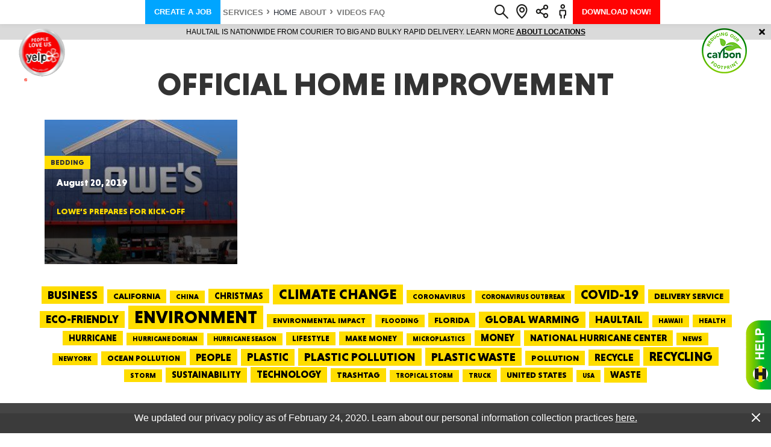

--- FILE ---
content_type: text/html; charset=UTF-8
request_url: https://www.haultail.com/tag/official-home-improvement/
body_size: 115693
content:
<!doctype html><html lang="en-US"><head><link rel="preconnect" href="https://www.google-analytics.com/analytics.js"><meta charset="UTF-8" /><meta name="viewport" content="width=device-width, initial-scale=1" /><meta name="format-detection" content="telephone=no">  <script>(function(w,d,s,l,i){w[l]=w[l]||[];w[l].push({'gtm.start':
new Date().getTime(),event:'gtm.js'});var f=d.getElementsByTagName(s)[0],
j=d.createElement(s),dl=l!='dataLayer'?'&l='+l:'';j.async=true;j.src=
'https://www.googletagmanager.com/gtm.js?id='+i+dl;f.parentNode.insertBefore(j,f);
})(window,document,'script','dataLayer','GTM-5XK64KK');</script> <link rel="apple-touch-icon-precomposed" sizes="57x57" href="/wp-content/themes/haultail/img/favicons/apple-touch-icon-57x57.png" /><link rel="apple-touch-icon-precomposed" sizes="114x114" href="/wp-content/themes/haultail/img/favicons/apple-touch-icon-114x114.png" /><link rel="apple-touch-icon-precomposed" sizes="72x72" href="/wp-content/themes/haultail/img/favicons/apple-touch-icon-72.png" /><link rel="apple-touch-icon-precomposed" sizes="144x144" href="/wp-content/themes/haultail/img/favicons/apple-touch-icon-144x144.png" /><link rel="apple-touch-icon-precomposed" sizes="60x60" href="/wp-content/themes/haultail/img/favicons/apple-touch-icon-60x60.png" /><link rel="apple-touch-icon-precomposed" sizes="120x120" href="/wp-content/themes/haultail/img/favicons/apple-touch-icon-120.png" /><link rel="apple-touch-icon-precomposed" sizes="76x76" href="/wp-content/themes/haultail/img/favicons/apple-touch-icon-76x76.png" /><link rel="apple-touch-icon-precomposed" sizes="152x152" href="/wp-content/themes/haultail/img/favicons/apple-touch-icon-152x152.png" /><link rel="icon" type="image/png" href="/wp-content/themes/haultail/img/favicons/favicon-196x196.png" sizes="196x196" /><link rel="icon" type="image/png" href="/wp-content/themes/haultail/img/favicons/favicon-96x96.png" sizes="96x96" /><link rel="icon" type="image/png" href="/wp-content/themes/haultail/img/favicons/favicon-32x32.png" sizes="32x32" /><link rel="icon" type="image/png" href="/wp-content/themes/haultail/img/favicons/favicon-16x16.png" sizes="16x16" /><link rel="icon" type="image/png" href="/wp-content/themes/haultail/img/favicons/favicon-128.png" sizes="128x128" /><meta name="msapplication-TileColor" content="#FFFFFF" /><meta name="msapplication-TileImage" content="/wp-content/themes/haultail/img/favicons/mstile-144x144.png" /><meta name="msapplication-square70x70logo" content="/wp-content/themes/haultail/img/favicons/mstile-70x70.png" /><meta name="msapplication-square150x150logo" content="/wp-content/themes/haultail/img/favicons/mstile-150x150.png" /><meta name="msapplication-wide310x150logo" content="/wp-content/themes/haultail/img/favicons/mstile-310x150.png" /><meta name="msapplication-square310x310logo" content="/wp-content/themes/haultail/img/favicons/mstile-310x310.png" /><meta name='robots' content='index, follow, max-image-preview:large, max-snippet:-1, max-video-preview:-1' /><title>official home improvement Archives - Haultail On-Demand Delivery Network</title><link rel="canonical" href="https://www.haultail.com/tag/official-home-improvement/" /><meta property="og:locale" content="en_US" /><meta property="og:type" content="article" /><meta property="og:title" content="official home improvement Archives - Haultail On-Demand Delivery Network" /><meta property="og:url" content="https://www.haultail.com/tag/official-home-improvement/" /><meta property="og:site_name" content="Haultail On-Demand Delivery Network" /><meta name="twitter:card" content="summary_large_image" /><style media="all">@charset "UTF-8";.wp-block-archives-dropdown label{display:block}.wp-block-avatar{box-sizing:border-box}.wp-block-avatar.aligncenter{text-align:center}.wp-block-audio{box-sizing:border-box}.wp-block-audio figcaption{margin-top:.5em;margin-bottom:1em}.wp-block-audio audio{width:100%;min-width:300px}.wp-block-button__link{cursor:pointer;display:inline-block;text-align:center;word-break:break-word;box-sizing:border-box}.wp-block-button__link.aligncenter{text-align:center}.wp-block-button__link.alignright{text-align:right}:where(.wp-block-button__link){box-shadow:none;text-decoration:none;border-radius:9999px;padding:calc(.667em + 2px) calc(1.333em + 2px)}.wp-block-button[style*=text-decoration] .wp-block-button__link{text-decoration:inherit}.wp-block-buttons>.wp-block-button.has-custom-width{max-width:none}.wp-block-buttons>.wp-block-button.has-custom-width .wp-block-button__link{width:100%}.wp-block-buttons>.wp-block-button.has-custom-font-size .wp-block-button__link{font-size:inherit}.wp-block-buttons>.wp-block-button.wp-block-button__width-25{width:calc(25% - var(--wp--style--block-gap, .5em)*0.75)}.wp-block-buttons>.wp-block-button.wp-block-button__width-50{width:calc(50% - var(--wp--style--block-gap, .5em)*0.5)}.wp-block-buttons>.wp-block-button.wp-block-button__width-75{width:calc(75% - var(--wp--style--block-gap, .5em)*0.25)}.wp-block-buttons>.wp-block-button.wp-block-button__width-100{width:100%;flex-basis:100%}.wp-block-buttons.is-vertical>.wp-block-button.wp-block-button__width-25{width:25%}.wp-block-buttons.is-vertical>.wp-block-button.wp-block-button__width-50{width:50%}.wp-block-buttons.is-vertical>.wp-block-button.wp-block-button__width-75{width:75%}.wp-block-button.is-style-squared,.wp-block-button__link.wp-block-button.is-style-squared{border-radius:0}.wp-block-button.no-border-radius,.wp-block-button__link.no-border-radius{border-radius:0!important}.wp-block-button.is-style-outline>.wp-block-button__link,.wp-block-button .wp-block-button__link.is-style-outline{border:2px solid;padding:.667em 1.333em}.wp-block-button.is-style-outline>.wp-block-button__link:not(.has-text-color),.wp-block-button .wp-block-button__link.is-style-outline:not(.has-text-color){color:currentColor}.wp-block-button.is-style-outline>.wp-block-button__link:not(.has-background),.wp-block-button .wp-block-button__link.is-style-outline:not(.has-background){background-color:transparent;background-image:none}.wp-block-buttons.is-vertical{flex-direction:column}.wp-block-buttons.is-vertical>.wp-block-button:last-child{margin-bottom:0}.wp-block-buttons>.wp-block-button{display:inline-block;margin:0}.wp-block-buttons.is-content-justification-left{justify-content:flex-start}.wp-block-buttons.is-content-justification-left.is-vertical{align-items:flex-start}.wp-block-buttons.is-content-justification-center{justify-content:center}.wp-block-buttons.is-content-justification-center.is-vertical{align-items:center}.wp-block-buttons.is-content-justification-right{justify-content:flex-end}.wp-block-buttons.is-content-justification-right.is-vertical{align-items:flex-end}.wp-block-buttons.is-content-justification-space-between{justify-content:space-between}.wp-block-buttons.aligncenter{text-align:center}.wp-block-buttons:not(.is-content-justification-space-between,.is-content-justification-right,.is-content-justification-left,.is-content-justification-center) .wp-block-button.aligncenter{margin-left:auto;margin-right:auto;width:100%}.wp-block-buttons[style*=text-decoration] .wp-block-button,.wp-block-buttons[style*=text-decoration] .wp-block-button__link{text-decoration:inherit}.wp-block-buttons.has-custom-font-size .wp-block-button__link{font-size:inherit}.wp-block-button.aligncenter,.wp-block-calendar{text-align:center}.wp-block-calendar tbody td,.wp-block-calendar th{padding:.25em;border:1px solid #ddd}.wp-block-calendar tfoot td{border:none}.wp-block-calendar table{width:100%;border-collapse:collapse}.wp-block-calendar table th{font-weight:400;background:#ddd}.wp-block-calendar a{text-decoration:underline}.wp-block-calendar table caption,.wp-block-calendar table tbody{color:#40464d}.wp-block-categories{box-sizing:border-box}.wp-block-categories.alignleft{margin-right:2em}.wp-block-categories.alignright{margin-left:2em}.wp-block-code{box-sizing:border-box}.wp-block-code code{display:block;font-family:inherit;overflow-wrap:break-word;white-space:pre-wrap}.wp-block-columns{display:flex;margin-bottom:1.75em;box-sizing:border-box;flex-wrap:wrap!important;align-items:normal!important}@media (min-width:782px){.wp-block-columns{flex-wrap:nowrap!important}}.wp-block-columns.are-vertically-aligned-top{align-items:flex-start}.wp-block-columns.are-vertically-aligned-center{align-items:center}.wp-block-columns.are-vertically-aligned-bottom{align-items:flex-end}@media (max-width:781px){.wp-block-columns:not(.is-not-stacked-on-mobile)>.wp-block-column{flex-basis:100%!important}}@media (min-width:782px){.wp-block-columns:not(.is-not-stacked-on-mobile)>.wp-block-column{flex-basis:0;flex-grow:1}.wp-block-columns:not(.is-not-stacked-on-mobile)>.wp-block-column[style*=flex-basis]{flex-grow:0}}.wp-block-columns.is-not-stacked-on-mobile{flex-wrap:nowrap!important}.wp-block-columns.is-not-stacked-on-mobile>.wp-block-column{flex-basis:0;flex-grow:1}.wp-block-columns.is-not-stacked-on-mobile>.wp-block-column[style*=flex-basis]{flex-grow:0}:where(.wp-block-columns.has-background){padding:1.25em 2.375em}.wp-block-column{flex-grow:1;min-width:0;word-break:break-word;overflow-wrap:break-word}.wp-block-column.is-vertically-aligned-top{align-self:flex-start}.wp-block-column.is-vertically-aligned-center{align-self:center}.wp-block-column.is-vertically-aligned-bottom{align-self:flex-end}.wp-block-column.is-vertically-aligned-bottom,.wp-block-column.is-vertically-aligned-center,.wp-block-column.is-vertically-aligned-top{width:100%}.wp-block-post-comments .alignleft{float:left}.wp-block-post-comments .alignright{float:right}.wp-block-post-comments .navigation:after{content:"";display:table;clear:both}.wp-block-post-comments .commentlist{clear:both;list-style:none;margin:0;padding:0}.wp-block-post-comments .commentlist .comment{min-height:2.25em;padding-left:3.25em}.wp-block-post-comments .commentlist .comment p{font-size:1em;line-height:1.8;margin:1em 0}.wp-block-post-comments .commentlist .children{list-style:none;margin:0;padding:0}.wp-block-post-comments .comment-author{line-height:1.5}.wp-block-post-comments .comment-author .avatar{border-radius:1.5em;display:block;float:left;height:2.5em;margin-top:.5em;margin-right:.75em;width:2.5em}.wp-block-post-comments .comment-author cite{font-style:normal}.wp-block-post-comments .comment-meta{font-size:.875em;line-height:1.5}.wp-block-post-comments .comment-meta b{font-weight:400}.wp-block-post-comments .comment-meta .comment-awaiting-moderation{margin-top:1em;margin-bottom:1em;display:block}.wp-block-post-comments .comment-body .commentmetadata{font-size:.875em}.wp-block-post-comments .comment-form-author label,.wp-block-post-comments .comment-form-comment label,.wp-block-post-comments .comment-form-email label,.wp-block-post-comments .comment-form-url label{display:block;margin-bottom:.25em}.wp-block-post-comments .comment-form input:not([type=submit]):not([type=checkbox]),.wp-block-post-comments .comment-form textarea{display:block;box-sizing:border-box;width:100%}.wp-block-post-comments .comment-form-cookies-consent{display:flex;gap:.25em}.wp-block-post-comments .comment-form-cookies-consent #wp-comment-cookies-consent{margin-top:.35em}.wp-block-post-comments .comment-reply-title{margin-bottom:0}.wp-block-post-comments .comment-reply-title :where(small){font-size:var(--wp--preset--font-size--medium,smaller);margin-left:.5em}.wp-block-post-comments .reply{font-size:.875em;margin-bottom:1.4em}.wp-block-post-comments input:not([type=submit]),.wp-block-post-comments textarea{border:1px solid #949494;font-size:1em;font-family:inherit}.wp-block-post-comments input:not([type=submit]):not([type=checkbox]),.wp-block-post-comments textarea{padding:calc(.667em + 2px)}:where(.wp-block-post-comments input[type=submit]){border:none}.wp-block-comments-pagination>.wp-block-comments-pagination-next,.wp-block-comments-pagination>.wp-block-comments-pagination-numbers,.wp-block-comments-pagination>.wp-block-comments-pagination-previous{margin-right:.5em;margin-bottom:.5em}.wp-block-comments-pagination>.wp-block-comments-pagination-next:last-child,.wp-block-comments-pagination>.wp-block-comments-pagination-numbers:last-child,.wp-block-comments-pagination>.wp-block-comments-pagination-previous:last-child{margin-right:0}.wp-block-comments-pagination .wp-block-comments-pagination-previous-arrow{margin-right:1ch;display:inline-block}.wp-block-comments-pagination .wp-block-comments-pagination-previous-arrow:not(.is-arrow-chevron){transform:scaleX(1)}.wp-block-comments-pagination .wp-block-comments-pagination-next-arrow{margin-left:1ch;display:inline-block}.wp-block-comments-pagination .wp-block-comments-pagination-next-arrow:not(.is-arrow-chevron){transform:scaleX(1)}.wp-block-comments-pagination.aligncenter{justify-content:center}.wp-block-comment-template{margin-bottom:0;max-width:100%;list-style:none;padding:0}.wp-block-comment-template li{clear:both}.wp-block-comment-template ol{margin-bottom:0;max-width:100%;list-style:none;padding-left:2rem}.wp-block-comment-template.alignleft{float:left}.wp-block-comment-template.aligncenter{margin-left:auto;margin-right:auto;width:-moz-fit-content;width:fit-content}.wp-block-comment-template.alignright{float:right}.wp-block-cover,.wp-block-cover-image{position:relative;background-position:50%;min-height:430px;display:flex;justify-content:center;align-items:center;padding:1em;box-sizing:border-box}.wp-block-cover-image.has-background-dim:not([class*=-background-color]),.wp-block-cover-image .has-background-dim:not([class*=-background-color]),.wp-block-cover.has-background-dim:not([class*=-background-color]),.wp-block-cover .has-background-dim:not([class*=-background-color]){background-color:#000}.wp-block-cover-image .has-background-dim.has-background-gradient,.wp-block-cover .has-background-dim.has-background-gradient{background-color:transparent}.wp-block-cover-image.has-background-dim:before,.wp-block-cover.has-background-dim:before{content:"";background-color:inherit}.wp-block-cover-image.has-background-dim:not(.has-background-gradient):before,.wp-block-cover-image .wp-block-cover__background,.wp-block-cover-image .wp-block-cover__gradient-background,.wp-block-cover.has-background-dim:not(.has-background-gradient):before,.wp-block-cover .wp-block-cover__background,.wp-block-cover .wp-block-cover__gradient-background{position:absolute;top:0;left:0;bottom:0;right:0;z-index:1;opacity:.5}.wp-block-cover-image.has-background-dim.has-background-dim-10 .wp-block-cover__background,.wp-block-cover-image.has-background-dim.has-background-dim-10 .wp-block-cover__gradient-background,.wp-block-cover-image.has-background-dim.has-background-dim-10:not(.has-background-gradient):before,.wp-block-cover.has-background-dim.has-background-dim-10 .wp-block-cover__background,.wp-block-cover.has-background-dim.has-background-dim-10 .wp-block-cover__gradient-background,.wp-block-cover.has-background-dim.has-background-dim-10:not(.has-background-gradient):before{opacity:.1}.wp-block-cover-image.has-background-dim.has-background-dim-20 .wp-block-cover__background,.wp-block-cover-image.has-background-dim.has-background-dim-20 .wp-block-cover__gradient-background,.wp-block-cover-image.has-background-dim.has-background-dim-20:not(.has-background-gradient):before,.wp-block-cover.has-background-dim.has-background-dim-20 .wp-block-cover__background,.wp-block-cover.has-background-dim.has-background-dim-20 .wp-block-cover__gradient-background,.wp-block-cover.has-background-dim.has-background-dim-20:not(.has-background-gradient):before{opacity:.2}.wp-block-cover-image.has-background-dim.has-background-dim-30 .wp-block-cover__background,.wp-block-cover-image.has-background-dim.has-background-dim-30 .wp-block-cover__gradient-background,.wp-block-cover-image.has-background-dim.has-background-dim-30:not(.has-background-gradient):before,.wp-block-cover.has-background-dim.has-background-dim-30 .wp-block-cover__background,.wp-block-cover.has-background-dim.has-background-dim-30 .wp-block-cover__gradient-background,.wp-block-cover.has-background-dim.has-background-dim-30:not(.has-background-gradient):before{opacity:.3}.wp-block-cover-image.has-background-dim.has-background-dim-40 .wp-block-cover__background,.wp-block-cover-image.has-background-dim.has-background-dim-40 .wp-block-cover__gradient-background,.wp-block-cover-image.has-background-dim.has-background-dim-40:not(.has-background-gradient):before,.wp-block-cover.has-background-dim.has-background-dim-40 .wp-block-cover__background,.wp-block-cover.has-background-dim.has-background-dim-40 .wp-block-cover__gradient-background,.wp-block-cover.has-background-dim.has-background-dim-40:not(.has-background-gradient):before{opacity:.4}.wp-block-cover-image.has-background-dim.has-background-dim-50 .wp-block-cover__background,.wp-block-cover-image.has-background-dim.has-background-dim-50 .wp-block-cover__gradient-background,.wp-block-cover-image.has-background-dim.has-background-dim-50:not(.has-background-gradient):before,.wp-block-cover.has-background-dim.has-background-dim-50 .wp-block-cover__background,.wp-block-cover.has-background-dim.has-background-dim-50 .wp-block-cover__gradient-background,.wp-block-cover.has-background-dim.has-background-dim-50:not(.has-background-gradient):before{opacity:.5}.wp-block-cover-image.has-background-dim.has-background-dim-60 .wp-block-cover__background,.wp-block-cover-image.has-background-dim.has-background-dim-60 .wp-block-cover__gradient-background,.wp-block-cover-image.has-background-dim.has-background-dim-60:not(.has-background-gradient):before,.wp-block-cover.has-background-dim.has-background-dim-60 .wp-block-cover__background,.wp-block-cover.has-background-dim.has-background-dim-60 .wp-block-cover__gradient-background,.wp-block-cover.has-background-dim.has-background-dim-60:not(.has-background-gradient):before{opacity:.6}.wp-block-cover-image.has-background-dim.has-background-dim-70 .wp-block-cover__background,.wp-block-cover-image.has-background-dim.has-background-dim-70 .wp-block-cover__gradient-background,.wp-block-cover-image.has-background-dim.has-background-dim-70:not(.has-background-gradient):before,.wp-block-cover.has-background-dim.has-background-dim-70 .wp-block-cover__background,.wp-block-cover.has-background-dim.has-background-dim-70 .wp-block-cover__gradient-background,.wp-block-cover.has-background-dim.has-background-dim-70:not(.has-background-gradient):before{opacity:.7}.wp-block-cover-image.has-background-dim.has-background-dim-80 .wp-block-cover__background,.wp-block-cover-image.has-background-dim.has-background-dim-80 .wp-block-cover__gradient-background,.wp-block-cover-image.has-background-dim.has-background-dim-80:not(.has-background-gradient):before,.wp-block-cover.has-background-dim.has-background-dim-80 .wp-block-cover__background,.wp-block-cover.has-background-dim.has-background-dim-80 .wp-block-cover__gradient-background,.wp-block-cover.has-background-dim.has-background-dim-80:not(.has-background-gradient):before{opacity:.8}.wp-block-cover-image.has-background-dim.has-background-dim-90 .wp-block-cover__background,.wp-block-cover-image.has-background-dim.has-background-dim-90 .wp-block-cover__gradient-background,.wp-block-cover-image.has-background-dim.has-background-dim-90:not(.has-background-gradient):before,.wp-block-cover.has-background-dim.has-background-dim-90 .wp-block-cover__background,.wp-block-cover.has-background-dim.has-background-dim-90 .wp-block-cover__gradient-background,.wp-block-cover.has-background-dim.has-background-dim-90:not(.has-background-gradient):before{opacity:.9}.wp-block-cover-image.has-background-dim.has-background-dim-100 .wp-block-cover__background,.wp-block-cover-image.has-background-dim.has-background-dim-100 .wp-block-cover__gradient-background,.wp-block-cover-image.has-background-dim.has-background-dim-100:not(.has-background-gradient):before,.wp-block-cover.has-background-dim.has-background-dim-100 .wp-block-cover__background,.wp-block-cover.has-background-dim.has-background-dim-100 .wp-block-cover__gradient-background,.wp-block-cover.has-background-dim.has-background-dim-100:not(.has-background-gradient):before{opacity:1}.wp-block-cover-image .wp-block-cover__background.has-background-dim.has-background-dim-0,.wp-block-cover-image .wp-block-cover__gradient-background.has-background-dim.has-background-dim-0,.wp-block-cover .wp-block-cover__background.has-background-dim.has-background-dim-0,.wp-block-cover .wp-block-cover__gradient-background.has-background-dim.has-background-dim-0{opacity:0}.wp-block-cover-image .wp-block-cover__background.has-background-dim.has-background-dim-10,.wp-block-cover-image .wp-block-cover__gradient-background.has-background-dim.has-background-dim-10,.wp-block-cover .wp-block-cover__background.has-background-dim.has-background-dim-10,.wp-block-cover .wp-block-cover__gradient-background.has-background-dim.has-background-dim-10{opacity:.1}.wp-block-cover-image .wp-block-cover__background.has-background-dim.has-background-dim-20,.wp-block-cover-image .wp-block-cover__gradient-background.has-background-dim.has-background-dim-20,.wp-block-cover .wp-block-cover__background.has-background-dim.has-background-dim-20,.wp-block-cover .wp-block-cover__gradient-background.has-background-dim.has-background-dim-20{opacity:.2}.wp-block-cover-image .wp-block-cover__background.has-background-dim.has-background-dim-30,.wp-block-cover-image .wp-block-cover__gradient-background.has-background-dim.has-background-dim-30,.wp-block-cover .wp-block-cover__background.has-background-dim.has-background-dim-30,.wp-block-cover .wp-block-cover__gradient-background.has-background-dim.has-background-dim-30{opacity:.3}.wp-block-cover-image .wp-block-cover__background.has-background-dim.has-background-dim-40,.wp-block-cover-image .wp-block-cover__gradient-background.has-background-dim.has-background-dim-40,.wp-block-cover .wp-block-cover__background.has-background-dim.has-background-dim-40,.wp-block-cover .wp-block-cover__gradient-background.has-background-dim.has-background-dim-40{opacity:.4}.wp-block-cover-image .wp-block-cover__background.has-background-dim.has-background-dim-50,.wp-block-cover-image .wp-block-cover__gradient-background.has-background-dim.has-background-dim-50,.wp-block-cover .wp-block-cover__background.has-background-dim.has-background-dim-50,.wp-block-cover .wp-block-cover__gradient-background.has-background-dim.has-background-dim-50{opacity:.5}.wp-block-cover-image .wp-block-cover__background.has-background-dim.has-background-dim-60,.wp-block-cover-image .wp-block-cover__gradient-background.has-background-dim.has-background-dim-60,.wp-block-cover .wp-block-cover__background.has-background-dim.has-background-dim-60,.wp-block-cover .wp-block-cover__gradient-background.has-background-dim.has-background-dim-60{opacity:.6}.wp-block-cover-image .wp-block-cover__background.has-background-dim.has-background-dim-70,.wp-block-cover-image .wp-block-cover__gradient-background.has-background-dim.has-background-dim-70,.wp-block-cover .wp-block-cover__background.has-background-dim.has-background-dim-70,.wp-block-cover .wp-block-cover__gradient-background.has-background-dim.has-background-dim-70{opacity:.7}.wp-block-cover-image .wp-block-cover__background.has-background-dim.has-background-dim-80,.wp-block-cover-image .wp-block-cover__gradient-background.has-background-dim.has-background-dim-80,.wp-block-cover .wp-block-cover__background.has-background-dim.has-background-dim-80,.wp-block-cover .wp-block-cover__gradient-background.has-background-dim.has-background-dim-80{opacity:.8}.wp-block-cover-image .wp-block-cover__background.has-background-dim.has-background-dim-90,.wp-block-cover-image .wp-block-cover__gradient-background.has-background-dim.has-background-dim-90,.wp-block-cover .wp-block-cover__background.has-background-dim.has-background-dim-90,.wp-block-cover .wp-block-cover__gradient-background.has-background-dim.has-background-dim-90{opacity:.9}.wp-block-cover-image .wp-block-cover__background.has-background-dim.has-background-dim-100,.wp-block-cover-image .wp-block-cover__gradient-background.has-background-dim.has-background-dim-100,.wp-block-cover .wp-block-cover__background.has-background-dim.has-background-dim-100,.wp-block-cover .wp-block-cover__gradient-background.has-background-dim.has-background-dim-100{opacity:1}.wp-block-cover-image.alignleft,.wp-block-cover-image.alignright,.wp-block-cover.alignleft,.wp-block-cover.alignright{max-width:420px;width:100%}.wp-block-cover-image:after,.wp-block-cover:after{display:block;content:"";font-size:0;min-height:inherit}@supports (position:sticky){.wp-block-cover-image:after,.wp-block-cover:after{content:none}}.wp-block-cover-image.aligncenter,.wp-block-cover-image.alignleft,.wp-block-cover-image.alignright,.wp-block-cover.aligncenter,.wp-block-cover.alignleft,.wp-block-cover.alignright{display:flex}.wp-block-cover-image .wp-block-cover__inner-container,.wp-block-cover .wp-block-cover__inner-container{width:100%;z-index:1;color:#fff}.wp-block-cover-image.is-light .wp-block-cover__inner-container,.wp-block-cover.is-light .wp-block-cover__inner-container{color:#000}.wp-block-cover-image h1:not(.has-text-color),.wp-block-cover-image h2:not(.has-text-color),.wp-block-cover-image h3:not(.has-text-color),.wp-block-cover-image h4:not(.has-text-color),.wp-block-cover-image h5:not(.has-text-color),.wp-block-cover-image h6:not(.has-text-color),.wp-block-cover-image p:not(.has-text-color),.wp-block-cover h1:not(.has-text-color),.wp-block-cover h2:not(.has-text-color),.wp-block-cover h3:not(.has-text-color),.wp-block-cover h4:not(.has-text-color),.wp-block-cover h5:not(.has-text-color),.wp-block-cover h6:not(.has-text-color),.wp-block-cover p:not(.has-text-color){color:inherit}.wp-block-cover-image.is-position-top-left,.wp-block-cover.is-position-top-left{align-items:flex-start;justify-content:flex-start}.wp-block-cover-image.is-position-top-center,.wp-block-cover.is-position-top-center{align-items:flex-start;justify-content:center}.wp-block-cover-image.is-position-top-right,.wp-block-cover.is-position-top-right{align-items:flex-start;justify-content:flex-end}.wp-block-cover-image.is-position-center-left,.wp-block-cover.is-position-center-left{align-items:center;justify-content:flex-start}.wp-block-cover-image.is-position-center-center,.wp-block-cover.is-position-center-center{align-items:center;justify-content:center}.wp-block-cover-image.is-position-center-right,.wp-block-cover.is-position-center-right{align-items:center;justify-content:flex-end}.wp-block-cover-image.is-position-bottom-left,.wp-block-cover.is-position-bottom-left{align-items:flex-end;justify-content:flex-start}.wp-block-cover-image.is-position-bottom-center,.wp-block-cover.is-position-bottom-center{align-items:flex-end;justify-content:center}.wp-block-cover-image.is-position-bottom-right,.wp-block-cover.is-position-bottom-right{align-items:flex-end;justify-content:flex-end}.wp-block-cover-image.has-custom-content-position.has-custom-content-position .wp-block-cover__inner-container,.wp-block-cover.has-custom-content-position.has-custom-content-position .wp-block-cover__inner-container{margin:0;width:auto}.wp-block-cover-image .wp-block-cover__image-background,.wp-block-cover-image video.wp-block-cover__video-background,.wp-block-cover .wp-block-cover__image-background,.wp-block-cover video.wp-block-cover__video-background{position:absolute;top:0;left:0;right:0;bottom:0;margin:0;padding:0;width:100%;height:100%;max-width:none;max-height:none;object-fit:cover;outline:none;border:none;box-shadow:none}.wp-block-cover-image.has-parallax,.wp-block-cover.has-parallax,.wp-block-cover__image-background.has-parallax,video.wp-block-cover__video-background.has-parallax{background-attachment:fixed;background-size:cover;background-repeat:no-repeat}@supports (-webkit-overflow-scrolling:touch){.wp-block-cover-image.has-parallax,.wp-block-cover.has-parallax,.wp-block-cover__image-background.has-parallax,video.wp-block-cover__video-background.has-parallax{background-attachment:scroll}}@media (prefers-reduced-motion:reduce){.wp-block-cover-image.has-parallax,.wp-block-cover.has-parallax,.wp-block-cover__image-background.has-parallax,video.wp-block-cover__video-background.has-parallax{background-attachment:scroll}}.wp-block-cover-image.is-repeated,.wp-block-cover.is-repeated,.wp-block-cover__image-background.is-repeated,video.wp-block-cover__video-background.is-repeated{background-repeat:repeat;background-size:auto}.wp-block-cover__image-background,.wp-block-cover__video-background{z-index:0}.wp-block-cover-image-text,.wp-block-cover-image-text a,.wp-block-cover-image-text a:active,.wp-block-cover-image-text a:focus,.wp-block-cover-image-text a:hover,.wp-block-cover-text,.wp-block-cover-text a,.wp-block-cover-text a:active,.wp-block-cover-text a:focus,.wp-block-cover-text a:hover,section.wp-block-cover-image h2,section.wp-block-cover-image h2 a,section.wp-block-cover-image h2 a:active,section.wp-block-cover-image h2 a:focus,section.wp-block-cover-image h2 a:hover{color:#fff}.wp-block-cover-image .wp-block-cover.has-left-content{justify-content:flex-start}.wp-block-cover-image .wp-block-cover.has-right-content{justify-content:flex-end}.wp-block-cover-image.has-left-content .wp-block-cover-image-text,.wp-block-cover.has-left-content .wp-block-cover-text,section.wp-block-cover-image.has-left-content>h2{margin-left:0;text-align:left}.wp-block-cover-image.has-right-content .wp-block-cover-image-text,.wp-block-cover.has-right-content .wp-block-cover-text,section.wp-block-cover-image.has-right-content>h2{margin-right:0;text-align:right}.wp-block-cover-image .wp-block-cover-image-text,.wp-block-cover .wp-block-cover-text,section.wp-block-cover-image>h2{font-size:2em;line-height:1.25;z-index:1;margin-bottom:0;max-width:840px;padding:.44em;text-align:center}.wp-block-embed.alignleft,.wp-block-embed.alignright,.wp-block[data-align=left]>[data-type="core/embed"],.wp-block[data-align=right]>[data-type="core/embed"]{max-width:360px;width:100%}.wp-block-embed.alignleft .wp-block-embed__wrapper,.wp-block-embed.alignright .wp-block-embed__wrapper,.wp-block[data-align=left]>[data-type="core/embed"] .wp-block-embed__wrapper,.wp-block[data-align=right]>[data-type="core/embed"] .wp-block-embed__wrapper{min-width:280px}.wp-block-cover .wp-block-embed{min-width:320px;min-height:240px}.wp-block-embed{overflow-wrap:break-word}.wp-block-embed figcaption{margin-top:.5em;margin-bottom:1em}.wp-block-embed iframe{max-width:100%}.wp-block-embed__wrapper{position:relative}.wp-embed-responsive .wp-has-aspect-ratio .wp-block-embed__wrapper:before{content:"";display:block;padding-top:50%}.wp-embed-responsive .wp-has-aspect-ratio iframe{position:absolute;top:0;right:0;bottom:0;left:0;height:100%;width:100%}.wp-embed-responsive .wp-embed-aspect-21-9 .wp-block-embed__wrapper:before{padding-top:42.85%}.wp-embed-responsive .wp-embed-aspect-18-9 .wp-block-embed__wrapper:before{padding-top:50%}.wp-embed-responsive .wp-embed-aspect-16-9 .wp-block-embed__wrapper:before{padding-top:56.25%}.wp-embed-responsive .wp-embed-aspect-4-3 .wp-block-embed__wrapper:before{padding-top:75%}.wp-embed-responsive .wp-embed-aspect-1-1 .wp-block-embed__wrapper:before{padding-top:100%}.wp-embed-responsive .wp-embed-aspect-9-16 .wp-block-embed__wrapper:before{padding-top:177.77%}.wp-embed-responsive .wp-embed-aspect-1-2 .wp-block-embed__wrapper:before{padding-top:200%}.wp-block-file{margin-bottom:1.5em}.wp-block-file:not(.wp-element-button){font-size:.8em}.wp-block-file.aligncenter{text-align:center}.wp-block-file.alignright{text-align:right}.wp-block-file *+.wp-block-file__button{margin-left:.75em}.wp-block-file__embed{margin-bottom:1em}:where(.wp-block-file__button){border-radius:2em;padding:.5em 1em}:where(.wp-block-file__button):is(a):active,:where(.wp-block-file__button):is(a):focus,:where(.wp-block-file__button):is(a):hover,:where(.wp-block-file__button):is(a):visited{box-shadow:none;color:#fff;opacity:.85;text-decoration:none}.blocks-gallery-grid:not(.has-nested-images),.wp-block-gallery:not(.has-nested-images){display:flex;flex-wrap:wrap;list-style-type:none;padding:0;margin:0}.blocks-gallery-grid:not(.has-nested-images) .blocks-gallery-image,.blocks-gallery-grid:not(.has-nested-images) .blocks-gallery-item,.wp-block-gallery:not(.has-nested-images) .blocks-gallery-image,.wp-block-gallery:not(.has-nested-images) .blocks-gallery-item{margin:0 1em 1em 0;display:flex;flex-grow:1;flex-direction:column;justify-content:center;position:relative;width:calc(50% - 1em)}.blocks-gallery-grid:not(.has-nested-images) .blocks-gallery-image:nth-of-type(2n),.blocks-gallery-grid:not(.has-nested-images) .blocks-gallery-item:nth-of-type(2n),.wp-block-gallery:not(.has-nested-images) .blocks-gallery-image:nth-of-type(2n),.wp-block-gallery:not(.has-nested-images) .blocks-gallery-item:nth-of-type(2n){margin-right:0}.blocks-gallery-grid:not(.has-nested-images) .blocks-gallery-image figure,.blocks-gallery-grid:not(.has-nested-images) .blocks-gallery-item figure,.wp-block-gallery:not(.has-nested-images) .blocks-gallery-image figure,.wp-block-gallery:not(.has-nested-images) .blocks-gallery-item figure{margin:0;height:100%;display:flex;align-items:flex-end;justify-content:flex-start}.blocks-gallery-grid:not(.has-nested-images) .blocks-gallery-image img,.blocks-gallery-grid:not(.has-nested-images) .blocks-gallery-item img,.wp-block-gallery:not(.has-nested-images) .blocks-gallery-image img,.wp-block-gallery:not(.has-nested-images) .blocks-gallery-item img{display:block;max-width:100%;height:auto;width:auto}.blocks-gallery-grid:not(.has-nested-images) .blocks-gallery-image figcaption,.blocks-gallery-grid:not(.has-nested-images) .blocks-gallery-item figcaption,.wp-block-gallery:not(.has-nested-images) .blocks-gallery-image figcaption,.wp-block-gallery:not(.has-nested-images) .blocks-gallery-item figcaption{position:absolute;bottom:0;width:100%;max-height:100%;overflow:auto;padding:3em .77em .7em;color:#fff;text-align:center;font-size:.8em;background:linear-gradient(0deg,rgba(0,0,0,.7),rgba(0,0,0,.3) 70%,transparent);box-sizing:border-box;margin:0;z-index:2}.blocks-gallery-grid:not(.has-nested-images) .blocks-gallery-image figcaption img,.blocks-gallery-grid:not(.has-nested-images) .blocks-gallery-item figcaption img,.wp-block-gallery:not(.has-nested-images) .blocks-gallery-image figcaption img,.wp-block-gallery:not(.has-nested-images) .blocks-gallery-item figcaption img{display:inline}.blocks-gallery-grid:not(.has-nested-images) figcaption,.wp-block-gallery:not(.has-nested-images) figcaption{flex-grow:1}.blocks-gallery-grid:not(.has-nested-images).is-cropped .blocks-gallery-image a,.blocks-gallery-grid:not(.has-nested-images).is-cropped .blocks-gallery-image img,.blocks-gallery-grid:not(.has-nested-images).is-cropped .blocks-gallery-item a,.blocks-gallery-grid:not(.has-nested-images).is-cropped .blocks-gallery-item img,.wp-block-gallery:not(.has-nested-images).is-cropped .blocks-gallery-image a,.wp-block-gallery:not(.has-nested-images).is-cropped .blocks-gallery-image img,.wp-block-gallery:not(.has-nested-images).is-cropped .blocks-gallery-item a,.wp-block-gallery:not(.has-nested-images).is-cropped .blocks-gallery-item img{width:100%;height:100%;flex:1;object-fit:cover}.blocks-gallery-grid:not(.has-nested-images).columns-1 .blocks-gallery-image,.blocks-gallery-grid:not(.has-nested-images).columns-1 .blocks-gallery-item,.wp-block-gallery:not(.has-nested-images).columns-1 .blocks-gallery-image,.wp-block-gallery:not(.has-nested-images).columns-1 .blocks-gallery-item{width:100%;margin-right:0}@media (min-width:600px){.blocks-gallery-grid:not(.has-nested-images).columns-3 .blocks-gallery-image,.blocks-gallery-grid:not(.has-nested-images).columns-3 .blocks-gallery-item,.wp-block-gallery:not(.has-nested-images).columns-3 .blocks-gallery-image,.wp-block-gallery:not(.has-nested-images).columns-3 .blocks-gallery-item{width:calc(33.33333% - .66667em);margin-right:1em}.blocks-gallery-grid:not(.has-nested-images).columns-4 .blocks-gallery-image,.blocks-gallery-grid:not(.has-nested-images).columns-4 .blocks-gallery-item,.wp-block-gallery:not(.has-nested-images).columns-4 .blocks-gallery-image,.wp-block-gallery:not(.has-nested-images).columns-4 .blocks-gallery-item{width:calc(25% - .75em);margin-right:1em}.blocks-gallery-grid:not(.has-nested-images).columns-5 .blocks-gallery-image,.blocks-gallery-grid:not(.has-nested-images).columns-5 .blocks-gallery-item,.wp-block-gallery:not(.has-nested-images).columns-5 .blocks-gallery-image,.wp-block-gallery:not(.has-nested-images).columns-5 .blocks-gallery-item{width:calc(20% - .8em);margin-right:1em}.blocks-gallery-grid:not(.has-nested-images).columns-6 .blocks-gallery-image,.blocks-gallery-grid:not(.has-nested-images).columns-6 .blocks-gallery-item,.wp-block-gallery:not(.has-nested-images).columns-6 .blocks-gallery-image,.wp-block-gallery:not(.has-nested-images).columns-6 .blocks-gallery-item{width:calc(16.66667% - .83333em);margin-right:1em}.blocks-gallery-grid:not(.has-nested-images).columns-7 .blocks-gallery-image,.blocks-gallery-grid:not(.has-nested-images).columns-7 .blocks-gallery-item,.wp-block-gallery:not(.has-nested-images).columns-7 .blocks-gallery-image,.wp-block-gallery:not(.has-nested-images).columns-7 .blocks-gallery-item{width:calc(14.28571% - .85714em);margin-right:1em}.blocks-gallery-grid:not(.has-nested-images).columns-8 .blocks-gallery-image,.blocks-gallery-grid:not(.has-nested-images).columns-8 .blocks-gallery-item,.wp-block-gallery:not(.has-nested-images).columns-8 .blocks-gallery-image,.wp-block-gallery:not(.has-nested-images).columns-8 .blocks-gallery-item{width:calc(12.5% - .875em);margin-right:1em}.blocks-gallery-grid:not(.has-nested-images).columns-1 .blocks-gallery-image:nth-of-type(1n),.blocks-gallery-grid:not(.has-nested-images).columns-1 .blocks-gallery-item:nth-of-type(1n),.blocks-gallery-grid:not(.has-nested-images).columns-2 .blocks-gallery-image:nth-of-type(2n),.blocks-gallery-grid:not(.has-nested-images).columns-2 .blocks-gallery-item:nth-of-type(2n),.blocks-gallery-grid:not(.has-nested-images).columns-3 .blocks-gallery-image:nth-of-type(3n),.blocks-gallery-grid:not(.has-nested-images).columns-3 .blocks-gallery-item:nth-of-type(3n),.blocks-gallery-grid:not(.has-nested-images).columns-4 .blocks-gallery-image:nth-of-type(4n),.blocks-gallery-grid:not(.has-nested-images).columns-4 .blocks-gallery-item:nth-of-type(4n),.blocks-gallery-grid:not(.has-nested-images).columns-5 .blocks-gallery-image:nth-of-type(5n),.blocks-gallery-grid:not(.has-nested-images).columns-5 .blocks-gallery-item:nth-of-type(5n),.blocks-gallery-grid:not(.has-nested-images).columns-6 .blocks-gallery-image:nth-of-type(6n),.blocks-gallery-grid:not(.has-nested-images).columns-6 .blocks-gallery-item:nth-of-type(6n),.blocks-gallery-grid:not(.has-nested-images).columns-7 .blocks-gallery-image:nth-of-type(7n),.blocks-gallery-grid:not(.has-nested-images).columns-7 .blocks-gallery-item:nth-of-type(7n),.blocks-gallery-grid:not(.has-nested-images).columns-8 .blocks-gallery-image:nth-of-type(8n),.blocks-gallery-grid:not(.has-nested-images).columns-8 .blocks-gallery-item:nth-of-type(8n),.wp-block-gallery:not(.has-nested-images).columns-1 .blocks-gallery-image:nth-of-type(1n),.wp-block-gallery:not(.has-nested-images).columns-1 .blocks-gallery-item:nth-of-type(1n),.wp-block-gallery:not(.has-nested-images).columns-2 .blocks-gallery-image:nth-of-type(2n),.wp-block-gallery:not(.has-nested-images).columns-2 .blocks-gallery-item:nth-of-type(2n),.wp-block-gallery:not(.has-nested-images).columns-3 .blocks-gallery-image:nth-of-type(3n),.wp-block-gallery:not(.has-nested-images).columns-3 .blocks-gallery-item:nth-of-type(3n),.wp-block-gallery:not(.has-nested-images).columns-4 .blocks-gallery-image:nth-of-type(4n),.wp-block-gallery:not(.has-nested-images).columns-4 .blocks-gallery-item:nth-of-type(4n),.wp-block-gallery:not(.has-nested-images).columns-5 .blocks-gallery-image:nth-of-type(5n),.wp-block-gallery:not(.has-nested-images).columns-5 .blocks-gallery-item:nth-of-type(5n),.wp-block-gallery:not(.has-nested-images).columns-6 .blocks-gallery-image:nth-of-type(6n),.wp-block-gallery:not(.has-nested-images).columns-6 .blocks-gallery-item:nth-of-type(6n),.wp-block-gallery:not(.has-nested-images).columns-7 .blocks-gallery-image:nth-of-type(7n),.wp-block-gallery:not(.has-nested-images).columns-7 .blocks-gallery-item:nth-of-type(7n),.wp-block-gallery:not(.has-nested-images).columns-8 .blocks-gallery-image:nth-of-type(8n),.wp-block-gallery:not(.has-nested-images).columns-8 .blocks-gallery-item:nth-of-type(8n){margin-right:0}}.blocks-gallery-grid:not(.has-nested-images) .blocks-gallery-image:last-child,.blocks-gallery-grid:not(.has-nested-images) .blocks-gallery-item:last-child,.wp-block-gallery:not(.has-nested-images) .blocks-gallery-image:last-child,.wp-block-gallery:not(.has-nested-images) .blocks-gallery-item:last-child{margin-right:0}.blocks-gallery-grid:not(.has-nested-images).alignleft,.blocks-gallery-grid:not(.has-nested-images).alignright,.wp-block-gallery:not(.has-nested-images).alignleft,.wp-block-gallery:not(.has-nested-images).alignright{max-width:420px;width:100%}.blocks-gallery-grid:not(.has-nested-images).aligncenter .blocks-gallery-item figure,.wp-block-gallery:not(.has-nested-images).aligncenter .blocks-gallery-item figure{justify-content:center}.wp-block-gallery:not(.is-cropped) .blocks-gallery-item{align-self:flex-start}figure.wp-block-gallery.has-nested-images{align-items:normal}.wp-block-gallery.has-nested-images figure.wp-block-image:not(#individual-image){width:calc(50% - var(--wp--style--unstable-gallery-gap, 16px)/2);margin:0}.wp-block-gallery.has-nested-images figure.wp-block-image{display:flex;flex-grow:1;justify-content:center;position:relative;flex-direction:column;max-width:100%;box-sizing:border-box}.wp-block-gallery.has-nested-images figure.wp-block-image>a,.wp-block-gallery.has-nested-images figure.wp-block-image>div{margin:0;flex-direction:column;flex-grow:1}.wp-block-gallery.has-nested-images figure.wp-block-image img{display:block;height:auto;max-width:100%!important;width:auto}.wp-block-gallery.has-nested-images figure.wp-block-image figcaption{background:linear-gradient(0deg,rgba(0,0,0,.7),rgba(0,0,0,.3) 70%,transparent);bottom:0;color:#fff;font-size:13px;left:0;margin-bottom:0;max-height:60%;overflow:auto;padding:0 8px 8px;position:absolute;text-align:center;width:100%;box-sizing:border-box}.wp-block-gallery.has-nested-images figure.wp-block-image figcaption img{display:inline}.wp-block-gallery.has-nested-images figure.wp-block-image figcaption a{color:inherit}.wp-block-gallery.has-nested-images figure.wp-block-image.has-custom-border img{box-sizing:border-box}.wp-block-gallery.has-nested-images figure.wp-block-image.has-custom-border>a,.wp-block-gallery.has-nested-images figure.wp-block-image.has-custom-border>div,.wp-block-gallery.has-nested-images figure.wp-block-image.is-style-rounded>a,.wp-block-gallery.has-nested-images figure.wp-block-image.is-style-rounded>div{flex:1 1 auto}.wp-block-gallery.has-nested-images figure.wp-block-image.has-custom-border figcaption,.wp-block-gallery.has-nested-images figure.wp-block-image.is-style-rounded figcaption{flex:initial;background:none;color:inherit;margin:0;padding:10px 10px 9px;position:relative}.wp-block-gallery.has-nested-images figcaption{flex-grow:1;flex-basis:100%;text-align:center}.wp-block-gallery.has-nested-images:not(.is-cropped) figure.wp-block-image:not(#individual-image){margin-top:0;margin-bottom:auto}.wp-block-gallery.has-nested-images.is-cropped figure.wp-block-image:not(#individual-image){align-self:inherit}.wp-block-gallery.has-nested-images.is-cropped figure.wp-block-image:not(#individual-image)>a,.wp-block-gallery.has-nested-images.is-cropped figure.wp-block-image:not(#individual-image)>div:not(.components-drop-zone){display:flex}.wp-block-gallery.has-nested-images.is-cropped figure.wp-block-image:not(#individual-image) a,.wp-block-gallery.has-nested-images.is-cropped figure.wp-block-image:not(#individual-image) img{width:100%;flex:1 0 0%;height:100%;object-fit:cover}.wp-block-gallery.has-nested-images.columns-1 figure.wp-block-image:not(#individual-image){width:100%}@media (min-width:600px){.wp-block-gallery.has-nested-images.columns-3 figure.wp-block-image:not(#individual-image){width:calc(33.33333% - var(--wp--style--unstable-gallery-gap, 16px)*0.66667)}.wp-block-gallery.has-nested-images.columns-4 figure.wp-block-image:not(#individual-image){width:calc(25% - var(--wp--style--unstable-gallery-gap, 16px)*0.75)}.wp-block-gallery.has-nested-images.columns-5 figure.wp-block-image:not(#individual-image){width:calc(20% - var(--wp--style--unstable-gallery-gap, 16px)*0.8)}.wp-block-gallery.has-nested-images.columns-6 figure.wp-block-image:not(#individual-image){width:calc(16.66667% - var(--wp--style--unstable-gallery-gap, 16px)*0.83333)}.wp-block-gallery.has-nested-images.columns-7 figure.wp-block-image:not(#individual-image){width:calc(14.28571% - var(--wp--style--unstable-gallery-gap, 16px)*0.85714)}.wp-block-gallery.has-nested-images.columns-8 figure.wp-block-image:not(#individual-image){width:calc(12.5% - var(--wp--style--unstable-gallery-gap, 16px)*0.875)}.wp-block-gallery.has-nested-images.columns-default figure.wp-block-image:not(#individual-image){width:calc(33.33% - var(--wp--style--unstable-gallery-gap, 16px)*0.66667)}.wp-block-gallery.has-nested-images.columns-default figure.wp-block-image:not(#individual-image):first-child:nth-last-child(2),.wp-block-gallery.has-nested-images.columns-default figure.wp-block-image:not(#individual-image):first-child:nth-last-child(2)~figure.wp-block-image:not(#individual-image){width:calc(50% - var(--wp--style--unstable-gallery-gap, 16px)*0.5)}.wp-block-gallery.has-nested-images.columns-default figure.wp-block-image:not(#individual-image):first-child:last-child{width:100%}}.wp-block-gallery.has-nested-images.alignleft,.wp-block-gallery.has-nested-images.alignright{max-width:420px;width:100%}.wp-block-gallery.has-nested-images.aligncenter{justify-content:center}.wp-block-group{box-sizing:border-box}h1.has-background,h2.has-background,h3.has-background,h4.has-background,h5.has-background,h6.has-background{padding:1.25em 2.375em}.wp-block-image img{height:auto;max-width:100%;vertical-align:bottom}.wp-block-image.has-custom-border img,.wp-block-image img{box-sizing:border-box}.wp-block-image.aligncenter{text-align:center}.wp-block-image.alignfull img,.wp-block-image.alignwide img{height:auto;width:100%}.wp-block-image.aligncenter,.wp-block-image .aligncenter,.wp-block-image.alignleft,.wp-block-image .alignleft,.wp-block-image.alignright,.wp-block-image .alignright{display:table}.wp-block-image.aligncenter>figcaption,.wp-block-image .aligncenter>figcaption,.wp-block-image.alignleft>figcaption,.wp-block-image .alignleft>figcaption,.wp-block-image.alignright>figcaption,.wp-block-image .alignright>figcaption{display:table-caption;caption-side:bottom}.wp-block-image .alignleft{float:left;margin:.5em 1em .5em 0}.wp-block-image .alignright{float:right;margin:.5em 0 .5em 1em}.wp-block-image .aligncenter{margin-left:auto;margin-right:auto}.wp-block-image figcaption{margin-top:.5em;margin-bottom:1em}.wp-block-image.is-style-circle-mask img,.wp-block-image.is-style-rounded img,.wp-block-image .is-style-rounded img{border-radius:9999px}@supports ((-webkit-mask-image:none) or (mask-image:none)) or (-webkit-mask-image:none){.wp-block-image.is-style-circle-mask img{-webkit-mask-image:url('data:image/svg+xml;utf8,<svg viewBox="0 0 100 100" xmlns="http://www.w3.org/2000/svg"><circle cx="50" cy="50" r="50"/></svg>');mask-image:url('data:image/svg+xml;utf8,<svg viewBox="0 0 100 100" xmlns="http://www.w3.org/2000/svg"><circle cx="50" cy="50" r="50"/></svg>');mask-mode:alpha;-webkit-mask-repeat:no-repeat;mask-repeat:no-repeat;-webkit-mask-size:contain;mask-size:contain;-webkit-mask-position:center;mask-position:center;border-radius:0}}.wp-block-image :where(.has-border-color){border-style:solid}.wp-block-image :where([style*=border-top-color]){border-top-style:solid}.wp-block-image :where([style*=border-right-color]){border-right-style:solid}.wp-block-image :where([style*=border-bottom-color]){border-bottom-style:solid}.wp-block-image :where([style*=border-left-color]){border-left-style:solid}.wp-block-image :where([style*=border-width]){border-style:solid}.wp-block-image :where([style*=border-top-width]){border-top-style:solid}.wp-block-image :where([style*=border-right-width]){border-right-style:solid}.wp-block-image :where([style*=border-bottom-width]){border-bottom-style:solid}.wp-block-image :where([style*=border-left-width]){border-left-style:solid}.wp-block-image figure{margin:0}ol.wp-block-latest-comments{margin-left:0}.wp-block-latest-comments .wp-block-latest-comments{padding-left:0}.wp-block-latest-comments__comment{line-height:1.1;list-style:none;margin-bottom:1em}.has-avatars .wp-block-latest-comments__comment{min-height:2.25em;list-style:none}.has-avatars .wp-block-latest-comments__comment .wp-block-latest-comments__comment-excerpt,.has-avatars .wp-block-latest-comments__comment .wp-block-latest-comments__comment-meta{margin-left:3.25em}.has-dates .wp-block-latest-comments__comment,.has-excerpts .wp-block-latest-comments__comment{line-height:1.5}.wp-block-latest-comments__comment-excerpt p{font-size:.875em;line-height:1.8;margin:.36em 0 1.4em}.wp-block-latest-comments__comment-date{display:block;font-size:.75em}.wp-block-latest-comments .avatar,.wp-block-latest-comments__comment-avatar{border-radius:1.5em;display:block;float:left;height:2.5em;margin-right:.75em;width:2.5em}.wp-block-latest-posts.alignleft{margin-right:2em}.wp-block-latest-posts.alignright{margin-left:2em}.wp-block-latest-posts.wp-block-latest-posts__list{list-style:none;padding-left:0}.wp-block-latest-posts.wp-block-latest-posts__list li{clear:both}.wp-block-latest-posts.is-grid{display:flex;flex-wrap:wrap;padding:0}.wp-block-latest-posts.is-grid li{margin:0 1.25em 1.25em 0;width:100%}@media (min-width:600px){.wp-block-latest-posts.columns-2 li{width:calc(50% - .625em)}.wp-block-latest-posts.columns-2 li:nth-child(2n){margin-right:0}.wp-block-latest-posts.columns-3 li{width:calc(33.33333% - .83333em)}.wp-block-latest-posts.columns-3 li:nth-child(3n){margin-right:0}.wp-block-latest-posts.columns-4 li{width:calc(25% - .9375em)}.wp-block-latest-posts.columns-4 li:nth-child(4n){margin-right:0}.wp-block-latest-posts.columns-5 li{width:calc(20% - 1em)}.wp-block-latest-posts.columns-5 li:nth-child(5n){margin-right:0}.wp-block-latest-posts.columns-6 li{width:calc(16.66667% - 1.04167em)}.wp-block-latest-posts.columns-6 li:nth-child(6n){margin-right:0}}.wp-block-latest-posts__post-author,.wp-block-latest-posts__post-date{display:block;font-size:.8125em}.wp-block-latest-posts__post-excerpt{margin-top:.5em;margin-bottom:1em}.wp-block-latest-posts__featured-image a{display:inline-block}.wp-block-latest-posts__featured-image img{height:auto;width:auto;max-width:100%}.wp-block-latest-posts__featured-image.alignleft{margin-right:1em;float:left}.wp-block-latest-posts__featured-image.alignright{margin-left:1em;float:right}.wp-block-latest-posts__featured-image.aligncenter{margin-bottom:1em;text-align:center}ol,ul{box-sizing:border-box}ol.has-background,ul.has-background{padding:1.25em 2.375em}.wp-block-media-text{
  /*!rtl:begin:ignore*/direction:ltr;
  /*!rtl:end:ignore*/display:grid;grid-template-columns:50% 1fr;grid-template-rows:auto;box-sizing:border-box}.wp-block-media-text.has-media-on-the-right{grid-template-columns:1fr 50%}.wp-block-media-text.is-vertically-aligned-top .wp-block-media-text__content,.wp-block-media-text.is-vertically-aligned-top .wp-block-media-text__media{align-self:start}.wp-block-media-text.is-vertically-aligned-center .wp-block-media-text__content,.wp-block-media-text.is-vertically-aligned-center .wp-block-media-text__media,.wp-block-media-text .wp-block-media-text__content,.wp-block-media-text .wp-block-media-text__media{align-self:center}.wp-block-media-text.is-vertically-aligned-bottom .wp-block-media-text__content,.wp-block-media-text.is-vertically-aligned-bottom .wp-block-media-text__media{align-self:end}.wp-block-media-text .wp-block-media-text__media{
  /*!rtl:begin:ignore*/grid-column:1;grid-row:1;
  /*!rtl:end:ignore*/margin:0}.wp-block-media-text .wp-block-media-text__content{direction:ltr;
  /*!rtl:begin:ignore*/grid-column:2;grid-row:1;
  /*!rtl:end:ignore*/padding:0 8%;word-break:break-word}.wp-block-media-text.has-media-on-the-right .wp-block-media-text__media{
  /*!rtl:begin:ignore*/grid-column:2;grid-row:1
  /*!rtl:end:ignore*/}.wp-block-media-text.has-media-on-the-right .wp-block-media-text__content{
  /*!rtl:begin:ignore*/grid-column:1;grid-row:1
  /*!rtl:end:ignore*/}.wp-block-media-text__media img,.wp-block-media-text__media video{height:auto;max-width:unset;width:100%;vertical-align:middle}.wp-block-media-text.is-image-fill .wp-block-media-text__media{height:100%;min-height:250px;background-size:cover}.wp-block-media-text.is-image-fill .wp-block-media-text__media>a{display:block;height:100%}.wp-block-media-text.is-image-fill .wp-block-media-text__media img{position:absolute;width:1px;height:1px;padding:0;margin:-1px;overflow:hidden;clip:rect(0,0,0,0);border:0}@media (max-width:600px){.wp-block-media-text.is-stacked-on-mobile{grid-template-columns:100%!important}.wp-block-media-text.is-stacked-on-mobile .wp-block-media-text__media{grid-column:1;grid-row:1}.wp-block-media-text.is-stacked-on-mobile .wp-block-media-text__content{grid-column:1;grid-row:2}}.wp-block-navigation{position:relative;--navigation-layout-justification-setting:flex-start;--navigation-layout-direction:row;--navigation-layout-wrap:wrap;--navigation-layout-justify:flex-start;--navigation-layout-align:center}.wp-block-navigation ul{margin-top:0;margin-bottom:0;margin-left:0;padding-left:0}.wp-block-navigation ul,.wp-block-navigation ul li{list-style:none;padding:0}.wp-block-navigation .wp-block-navigation-item{display:flex;align-items:center;position:relative}.wp-block-navigation .wp-block-navigation-item .wp-block-navigation__submenu-container:empty{display:none}.wp-block-navigation .wp-block-navigation-item__content{display:block}.wp-block-navigation.has-text-decoration-underline .wp-block-navigation-item__content,.wp-block-navigation.has-text-decoration-underline .wp-block-navigation-item__content:active,.wp-block-navigation.has-text-decoration-underline .wp-block-navigation-item__content:focus{text-decoration:underline}.wp-block-navigation.has-text-decoration-line-through .wp-block-navigation-item__content,.wp-block-navigation.has-text-decoration-line-through .wp-block-navigation-item__content:active,.wp-block-navigation.has-text-decoration-line-through .wp-block-navigation-item__content:focus{text-decoration:line-through}.wp-block-navigation:where(:not([class*=has-text-decoration])) a,.wp-block-navigation:where(:not([class*=has-text-decoration])) a:active,.wp-block-navigation:where(:not([class*=has-text-decoration])) a:focus{text-decoration:none}.wp-block-navigation .wp-block-navigation__submenu-icon{align-self:center;line-height:0;display:inline-block;font-size:inherit;padding:0;background-color:inherit;color:currentColor;border:none;width:.6em;height:.6em;margin-left:.25em}.wp-block-navigation .wp-block-navigation__submenu-icon svg{display:inline-block;stroke:currentColor;width:inherit;height:inherit;margin-top:.075em}.wp-block-navigation.is-vertical{--navigation-layout-direction:column;--navigation-layout-justify:initial;--navigation-layout-align:flex-start}.wp-block-navigation.no-wrap{--navigation-layout-wrap:nowrap}.wp-block-navigation.items-justified-center{--navigation-layout-justification-setting:center;--navigation-layout-justify:center}.wp-block-navigation.items-justified-center.is-vertical{--navigation-layout-align:center}.wp-block-navigation.items-justified-right{--navigation-layout-justification-setting:flex-end;--navigation-layout-justify:flex-end}.wp-block-navigation.items-justified-right.is-vertical{--navigation-layout-align:flex-end}.wp-block-navigation.items-justified-space-between{--navigation-layout-justification-setting:space-between;--navigation-layout-justify:space-between}.wp-block-navigation .has-child .wp-block-navigation__submenu-container{background-color:inherit;color:inherit;position:absolute;z-index:2;display:flex;flex-direction:column;align-items:normal;opacity:0;transition:opacity .1s linear;visibility:hidden;width:0;height:0;overflow:hidden;left:-1px;top:100%}.wp-block-navigation .has-child .wp-block-navigation__submenu-container>.wp-block-navigation-item>.wp-block-navigation-item__content{display:flex;flex-grow:1}.wp-block-navigation .has-child .wp-block-navigation__submenu-container>.wp-block-navigation-item>.wp-block-navigation-item__content .wp-block-navigation__submenu-icon{margin-right:0;margin-left:auto}.wp-block-navigation .has-child .wp-block-navigation__submenu-container .wp-block-navigation-item__content{margin:0}@media (min-width:782px){.wp-block-navigation .has-child .wp-block-navigation__submenu-container .wp-block-navigation__submenu-container{left:100%;top:-1px}.wp-block-navigation .has-child .wp-block-navigation__submenu-container .wp-block-navigation__submenu-container:before{content:"";position:absolute;right:100%;height:100%;display:block;width:.5em;background:transparent}.wp-block-navigation .has-child .wp-block-navigation__submenu-container .wp-block-navigation__submenu-icon{margin-right:.25em}.wp-block-navigation .has-child .wp-block-navigation__submenu-container .wp-block-navigation__submenu-icon svg{transform:rotate(-90deg)}}.wp-block-navigation .has-child:not(.open-on-click):hover>.wp-block-navigation__submenu-container{visibility:visible;overflow:visible;opacity:1;width:auto;height:auto;min-width:200px}.wp-block-navigation .has-child:not(.open-on-click):not(.open-on-hover-click):focus-within>.wp-block-navigation__submenu-container{visibility:visible;overflow:visible;opacity:1;width:auto;height:auto;min-width:200px}.wp-block-navigation .has-child .wp-block-navigation-submenu__toggle[aria-expanded=true]~.wp-block-navigation__submenu-container{visibility:visible;overflow:visible;opacity:1;width:auto;height:auto;min-width:200px}.wp-block-navigation.has-background .has-child .wp-block-navigation__submenu-container{left:0;top:100%}@media (min-width:782px){.wp-block-navigation.has-background .has-child .wp-block-navigation__submenu-container .wp-block-navigation__submenu-container{left:100%;top:0}}.wp-block-navigation-submenu{position:relative;display:flex}.wp-block-navigation-submenu .wp-block-navigation__submenu-icon svg{stroke:currentColor}button.wp-block-navigation-item__content{background-color:transparent;border:none;color:currentColor;font-size:inherit;font-family:inherit;line-height:inherit;font-style:inherit;font-weight:inherit;text-transform:inherit;text-align:left}.wp-block-navigation-submenu__toggle{cursor:pointer}.wp-block-navigation-item.open-on-click .wp-block-navigation-submenu__toggle{padding-right:.85em}.wp-block-navigation-item.open-on-click .wp-block-navigation-submenu__toggle+.wp-block-navigation__submenu-icon{margin-left:-.6em;pointer-events:none}.wp-block-navigation .wp-block-page-list,.wp-block-navigation__container,.wp-block-navigation__responsive-close,.wp-block-navigation__responsive-container,.wp-block-navigation__responsive-container-content,.wp-block-navigation__responsive-dialog{gap:inherit}:where(.wp-block-navigation.has-background .wp-block-navigation-item a:not(.wp-element-button)),:where(.wp-block-navigation.has-background .wp-block-navigation-submenu a:not(.wp-element-button)),:where(.wp-block-navigation .wp-block-navigation__submenu-container .wp-block-navigation-item a:not(.wp-element-button)),:where(.wp-block-navigation .wp-block-navigation__submenu-container .wp-block-navigation-submenu a:not(.wp-element-button)){padding:.5em 1em}.wp-block-navigation.items-justified-right .wp-block-navigation__container .has-child .wp-block-navigation__submenu-container,.wp-block-navigation.items-justified-right .wp-block-page-list>.has-child .wp-block-navigation__submenu-container,.wp-block-navigation.items-justified-space-between .wp-block-page-list>.has-child:last-child .wp-block-navigation__submenu-container,.wp-block-navigation.items-justified-space-between>.wp-block-navigation__container>.has-child:last-child .wp-block-navigation__submenu-container{left:auto;right:0}.wp-block-navigation.items-justified-right .wp-block-navigation__container .has-child .wp-block-navigation__submenu-container .wp-block-navigation__submenu-container,.wp-block-navigation.items-justified-right .wp-block-page-list>.has-child .wp-block-navigation__submenu-container .wp-block-navigation__submenu-container,.wp-block-navigation.items-justified-space-between .wp-block-page-list>.has-child:last-child .wp-block-navigation__submenu-container .wp-block-navigation__submenu-container,.wp-block-navigation.items-justified-space-between>.wp-block-navigation__container>.has-child:last-child .wp-block-navigation__submenu-container .wp-block-navigation__submenu-container{left:-1px;right:-1px}@media (min-width:782px){.wp-block-navigation.items-justified-right .wp-block-navigation__container .has-child .wp-block-navigation__submenu-container .wp-block-navigation__submenu-container,.wp-block-navigation.items-justified-right .wp-block-page-list>.has-child .wp-block-navigation__submenu-container .wp-block-navigation__submenu-container,.wp-block-navigation.items-justified-space-between .wp-block-page-list>.has-child:last-child .wp-block-navigation__submenu-container .wp-block-navigation__submenu-container,.wp-block-navigation.items-justified-space-between>.wp-block-navigation__container>.has-child:last-child .wp-block-navigation__submenu-container .wp-block-navigation__submenu-container{left:auto;right:100%}}.wp-block-navigation:not(.has-background) .wp-block-navigation__submenu-container{background-color:#fff;color:#000;border:1px solid rgba(0,0,0,.15)}.wp-block-navigation__container{display:flex;flex-wrap:var(--navigation-layout-wrap,wrap);flex-direction:var(--navigation-layout-direction,initial);justify-content:var(--navigation-layout-justify,initial);align-items:var(--navigation-layout-align,initial);list-style:none;margin:0;padding-left:0}.wp-block-navigation__container .is-responsive{display:none}.wp-block-navigation__container:only-child,.wp-block-page-list:only-child{flex-grow:1}@keyframes overlay-menu__fade-in-animation{0%{opacity:0;transform:translateY(.5em)}to{opacity:1;transform:translateY(0)}}.wp-block-navigation__responsive-container{display:none;position:fixed;top:0;left:0;right:0;bottom:0}.wp-block-navigation__responsive-container .wp-block-navigation-link a{color:inherit}.wp-block-navigation__responsive-container .wp-block-navigation__responsive-container-content{display:flex;flex-wrap:var(--navigation-layout-wrap,wrap);flex-direction:var(--navigation-layout-direction,initial);justify-content:var(--navigation-layout-justify,initial);align-items:var(--navigation-layout-align,initial)}.wp-block-navigation__responsive-container:not(.is-menu-open.is-menu-open){color:inherit!important;background-color:inherit!important}.wp-block-navigation__responsive-container.is-menu-open{display:flex;flex-direction:column;background-color:inherit;animation:overlay-menu__fade-in-animation .1s ease-out;animation-fill-mode:forwards;padding:var(--wp--style--root--padding-top,2rem) var(--wp--style--root--padding-right,2rem) var(--wp--style--root--padding-bottom,2rem) var(--wp--style--root--padding-left,2rem);overflow:auto;z-index:100000}@media (prefers-reduced-motion:reduce){.wp-block-navigation__responsive-container.is-menu-open{animation-duration:1ms;animation-delay:0s}}.wp-block-navigation__responsive-container.is-menu-open .wp-block-navigation__responsive-container-content{padding-top:calc(2rem + 24px);overflow:visible;display:flex;flex-direction:column;flex-wrap:nowrap;align-items:var(--navigation-layout-justification-setting,inherit)}.wp-block-navigation__responsive-container.is-menu-open .wp-block-navigation__responsive-container-content,.wp-block-navigation__responsive-container.is-menu-open .wp-block-navigation__responsive-container-content .wp-block-navigation__container,.wp-block-navigation__responsive-container.is-menu-open .wp-block-navigation__responsive-container-content .wp-block-page-list{justify-content:flex-start}.wp-block-navigation__responsive-container.is-menu-open .wp-block-navigation__responsive-container-content .wp-block-navigation__submenu-icon{display:none}.wp-block-navigation__responsive-container.is-menu-open .wp-block-navigation__responsive-container-content .has-child .submenu-container,.wp-block-navigation__responsive-container.is-menu-open .wp-block-navigation__responsive-container-content .has-child .wp-block-navigation__submenu-container{opacity:1;visibility:visible;height:auto;width:auto;overflow:initial;min-width:200px;position:static;border:none;padding-left:2rem;padding-right:2rem}.wp-block-navigation__responsive-container.is-menu-open .wp-block-navigation__responsive-container-content .wp-block-navigation__container,.wp-block-navigation__responsive-container.is-menu-open .wp-block-navigation__responsive-container-content .wp-block-navigation__submenu-container{gap:inherit}.wp-block-navigation__responsive-container.is-menu-open .wp-block-navigation__responsive-container-content .wp-block-navigation__submenu-container{padding-top:var(--wp--style--block-gap,2em)}.wp-block-navigation__responsive-container.is-menu-open .wp-block-navigation__responsive-container-content .wp-block-navigation-item__content{padding:0}.wp-block-navigation__responsive-container.is-menu-open .wp-block-navigation__responsive-container-content .wp-block-navigation-item,.wp-block-navigation__responsive-container.is-menu-open .wp-block-navigation__responsive-container-content .wp-block-navigation__container,.wp-block-navigation__responsive-container.is-menu-open .wp-block-navigation__responsive-container-content .wp-block-page-list{display:flex;flex-direction:column;align-items:var(--navigation-layout-justification-setting,initial)}.wp-block-navigation__responsive-container.is-menu-open .wp-block-navigation-item,.wp-block-navigation__responsive-container.is-menu-open .wp-block-navigation-item .wp-block-navigation__submenu-container,.wp-block-navigation__responsive-container.is-menu-open .wp-block-page-list{color:inherit!important;background:transparent!important}.wp-block-navigation__responsive-container.is-menu-open .wp-block-navigation__submenu-container.wp-block-navigation__submenu-container.wp-block-navigation__submenu-container.wp-block-navigation__submenu-container{right:auto;left:auto}@media (min-width:600px){.wp-block-navigation__responsive-container:not(.hidden-by-default):not(.is-menu-open){display:block;width:100%;position:relative;z-index:auto;background-color:inherit}.wp-block-navigation__responsive-container:not(.hidden-by-default):not(.is-menu-open) .wp-block-navigation__responsive-container-close{display:none}.wp-block-navigation__responsive-container.is-menu-open .wp-block-navigation__submenu-container.wp-block-navigation__submenu-container.wp-block-navigation__submenu-container.wp-block-navigation__submenu-container{left:0}}.wp-block-navigation:not(.has-background) .wp-block-navigation__responsive-container.is-menu-open{background-color:#fff;color:#000}.wp-block-navigation__toggle_button_label{font-size:1rem;font-weight:700}.wp-block-navigation__responsive-container-close,.wp-block-navigation__responsive-container-open{vertical-align:middle;cursor:pointer;color:currentColor;background:transparent;border:none;margin:0;padding:0;text-transform:inherit}.wp-block-navigation__responsive-container-close svg,.wp-block-navigation__responsive-container-open svg{fill:currentColor;pointer-events:none;display:block;width:24px;height:24px}.wp-block-navigation__responsive-container-open{display:flex}@media (min-width:600px){.wp-block-navigation__responsive-container-open:not(.always-shown){display:none}}.wp-block-navigation__responsive-container-close{position:absolute;top:0;right:0;z-index:2}.wp-block-navigation__responsive-close{width:100%;max-width:var(--wp--style--global--wide-size,100%);margin-left:auto;margin-right:auto}.wp-block-navigation__responsive-close:focus{outline:none}.is-menu-open .wp-block-navigation__responsive-close,.is-menu-open .wp-block-navigation__responsive-container-content,.is-menu-open .wp-block-navigation__responsive-dialog{box-sizing:border-box}.wp-block-navigation__responsive-dialog{position:relative}.has-modal-open .admin-bar .is-menu-open .wp-block-navigation__responsive-dialog{margin-top:46px}@media (min-width:782px){.has-modal-open .admin-bar .is-menu-open .wp-block-navigation__responsive-dialog{margin-top:32px}}html.has-modal-open{overflow:hidden}.wp-block-navigation .wp-block-navigation-item__label{word-break:normal;overflow-wrap:break-word}.wp-block-navigation .wp-block-navigation-item__description{display:none}.wp-block-navigation .wp-block-page-list{display:flex;flex-direction:var(--navigation-layout-direction,initial);justify-content:var(--navigation-layout-justify,initial);align-items:var(--navigation-layout-align,initial);flex-wrap:var(--navigation-layout-wrap,wrap);background-color:inherit}.wp-block-navigation .wp-block-navigation-item{background-color:inherit}.is-small-text{font-size:.875em}.is-regular-text{font-size:1em}.is-large-text{font-size:2.25em}.is-larger-text{font-size:3em}.has-drop-cap:not(:focus):first-letter{float:left;font-size:8.4em;line-height:.68;font-weight:100;margin:.05em .1em 0 0;text-transform:uppercase;font-style:normal}p.has-drop-cap.has-background{overflow:hidden}p.has-background{padding:1.25em 2.375em}:where(p.has-text-color:not(.has-link-color)) a{color:inherit}.wp-block-post-author{display:flex;flex-wrap:wrap}.wp-block-post-author__byline{width:100%;margin-top:0;margin-bottom:0;font-size:.5em}.wp-block-post-author__avatar{margin-right:1em}.wp-block-post-author__bio{margin-bottom:.7em;font-size:.7em}.wp-block-post-author__content{flex-grow:1;flex-basis:0}.wp-block-post-author__name{margin:0}.wp-block-post-comments-form[style*=font-weight] :where(.comment-reply-title){font-weight:inherit}.wp-block-post-comments-form[style*=font-family] :where(.comment-reply-title){font-family:inherit}.wp-block-post-comments-form[class*=-font-size] :where(.comment-reply-title),.wp-block-post-comments-form[style*=font-size] :where(.comment-reply-title){font-size:inherit}.wp-block-post-comments-form[style*=line-height] :where(.comment-reply-title){line-height:inherit}.wp-block-post-comments-form[style*=font-style] :where(.comment-reply-title){font-style:inherit}.wp-block-post-comments-form[style*=letter-spacing] :where(.comment-reply-title){letter-spacing:inherit}.wp-block-post-comments-form input[type=submit]{box-shadow:none;cursor:pointer;display:inline-block;text-align:center;overflow-wrap:break-word}.wp-block-post-comments-form input:not([type=submit]),.wp-block-post-comments-form textarea{border:1px solid #949494;font-size:1em;font-family:inherit}.wp-block-post-comments-form input:not([type=submit]):not([type=checkbox]),.wp-block-post-comments-form textarea{padding:calc(.667em + 2px)}.wp-block-post-comments-form .comment-form input:not([type=submit]):not([type=checkbox]),.wp-block-post-comments-form .comment-form textarea{display:block;box-sizing:border-box;width:100%}.wp-block-post-comments-form .comment-form-author label,.wp-block-post-comments-form .comment-form-email label,.wp-block-post-comments-form .comment-form-url label{display:block;margin-bottom:.25em}.wp-block-post-comments-form .comment-form-cookies-consent{display:flex;gap:.25em}.wp-block-post-comments-form .comment-form-cookies-consent #wp-comment-cookies-consent{margin-top:.35em}.wp-block-post-comments-form .comment-reply-title{margin-bottom:0}.wp-block-post-comments-form .comment-reply-title :where(small){font-size:var(--wp--preset--font-size--medium,smaller);margin-left:.5em}.wp-block-post-date{box-sizing:border-box}.wp-block-post-excerpt__more-link{display:inline-block}.wp-block-post-featured-image{margin-left:0;margin-right:0}.wp-block-post-featured-image a{display:block}.wp-block-post-featured-image img{max-width:100%;width:100%;height:auto;vertical-align:bottom;box-sizing:border-box}.wp-block-post-featured-image.alignfull img,.wp-block-post-featured-image.alignwide img{width:100%}.wp-block-post-featured-image .wp-block-post-featured-image__overlay.has-background-dim{position:absolute;inset:0;background-color:#000}.wp-block-post-featured-image{position:relative}.wp-block-post-featured-image .wp-block-post-featured-image__overlay.has-background-gradient{background-color:transparent}.wp-block-post-featured-image .wp-block-post-featured-image__overlay.has-background-dim-0{opacity:0}.wp-block-post-featured-image .wp-block-post-featured-image__overlay.has-background-dim-10{opacity:.1}.wp-block-post-featured-image .wp-block-post-featured-image__overlay.has-background-dim-20{opacity:.2}.wp-block-post-featured-image .wp-block-post-featured-image__overlay.has-background-dim-30{opacity:.3}.wp-block-post-featured-image .wp-block-post-featured-image__overlay.has-background-dim-40{opacity:.4}.wp-block-post-featured-image .wp-block-post-featured-image__overlay.has-background-dim-50{opacity:.5}.wp-block-post-featured-image .wp-block-post-featured-image__overlay.has-background-dim-60{opacity:.6}.wp-block-post-featured-image .wp-block-post-featured-image__overlay.has-background-dim-70{opacity:.7}.wp-block-post-featured-image .wp-block-post-featured-image__overlay.has-background-dim-80{opacity:.8}.wp-block-post-featured-image .wp-block-post-featured-image__overlay.has-background-dim-90{opacity:.9}.wp-block-post-featured-image .wp-block-post-featured-image__overlay.has-background-dim-100{opacity:1}.wp-block-post-terms__separator{white-space:pre-wrap}.wp-block-post-title{word-break:break-word;box-sizing:border-box}.wp-block-post-title a{display:inline-block}.wp-block-preformatted{white-space:pre-wrap}.wp-block-preformatted.has-background{padding:1.25em 2.375em}.wp-block-pullquote{margin:0 0 1em;padding:3em 0;text-align:center;overflow-wrap:break-word;box-sizing:border-box}.wp-block-pullquote blockquote,.wp-block-pullquote cite,.wp-block-pullquote p{color:inherit}.wp-block-pullquote.alignleft,.wp-block-pullquote.alignright{max-width:420px}.wp-block-pullquote cite,.wp-block-pullquote footer{position:relative}.wp-block-pullquote .has-text-color a{color:inherit}.wp-block-pullquote.has-text-align-left blockquote{text-align:left}.wp-block-pullquote.has-text-align-right blockquote{text-align:right}.wp-block-pullquote.is-style-solid-color{border:none}.wp-block-pullquote.is-style-solid-color blockquote{margin-left:auto;margin-right:auto;max-width:60%}.wp-block-pullquote.is-style-solid-color blockquote p{margin-top:0;margin-bottom:0;font-size:2em}.wp-block-pullquote.is-style-solid-color blockquote cite{text-transform:none;font-style:normal}.wp-block-pullquote cite{color:inherit}.wp-block-post-template{margin-top:0;margin-bottom:0;max-width:100%;list-style:none;padding:0}.wp-block-post-template.wp-block-post-template{background:none}.wp-block-post-template.is-flex-container{flex-direction:row;display:flex;flex-wrap:wrap;gap:1.25em}.wp-block-post-template.is-flex-container li{margin:0;width:100%}@media (min-width:600px){.wp-block-post-template.is-flex-container.is-flex-container.columns-2>li{width:calc(50% - .625em)}.wp-block-post-template.is-flex-container.is-flex-container.columns-3>li{width:calc(33.33333% - .83333em)}.wp-block-post-template.is-flex-container.is-flex-container.columns-4>li{width:calc(25% - .9375em)}.wp-block-post-template.is-flex-container.is-flex-container.columns-5>li{width:calc(20% - 1em)}.wp-block-post-template.is-flex-container.is-flex-container.columns-6>li{width:calc(16.66667% - 1.04167em)}}.wp-block-query-pagination>.wp-block-query-pagination-next,.wp-block-query-pagination>.wp-block-query-pagination-numbers,.wp-block-query-pagination>.wp-block-query-pagination-previous{margin-right:.5em;margin-bottom:.5em}.wp-block-query-pagination>.wp-block-query-pagination-next:last-child,.wp-block-query-pagination>.wp-block-query-pagination-numbers:last-child,.wp-block-query-pagination>.wp-block-query-pagination-previous:last-child{margin-right:0}.wp-block-query-pagination.is-content-justification-space-between>.wp-block-query-pagination-next:last-child{margin-inline-start:auto}.wp-block-query-pagination.is-content-justification-space-between>.wp-block-query-pagination-previous:first-child{margin-inline-end:auto}.wp-block-query-pagination .wp-block-query-pagination-previous-arrow{margin-right:1ch;display:inline-block}.wp-block-query-pagination .wp-block-query-pagination-previous-arrow:not(.is-arrow-chevron){transform:scaleX(1)}.wp-block-query-pagination .wp-block-query-pagination-next-arrow{margin-left:1ch;display:inline-block}.wp-block-query-pagination .wp-block-query-pagination-next-arrow:not(.is-arrow-chevron){transform:scaleX(1)}.wp-block-query-pagination.aligncenter{justify-content:center}.wp-block-query-title,.wp-block-quote{box-sizing:border-box}.wp-block-quote{overflow-wrap:break-word}.wp-block-quote.is-large:not(.is-style-plain),.wp-block-quote.is-style-large:not(.is-style-plain){margin-bottom:1em;padding:0 1em}.wp-block-quote.is-large:not(.is-style-plain) p,.wp-block-quote.is-style-large:not(.is-style-plain) p{font-size:1.5em;font-style:italic;line-height:1.6}.wp-block-quote.is-large:not(.is-style-plain) cite,.wp-block-quote.is-large:not(.is-style-plain) footer,.wp-block-quote.is-style-large:not(.is-style-plain) cite,.wp-block-quote.is-style-large:not(.is-style-plain) footer{font-size:1.125em;text-align:right}.wp-block-read-more{display:block;width:-moz-fit-content;width:fit-content}.wp-block-read-more:not([style*=text-decoration]),.wp-block-read-more:not([style*=text-decoration]):active,.wp-block-read-more:not([style*=text-decoration]):focus{text-decoration:none}ul.wp-block-rss{list-style:none;padding:0}ul.wp-block-rss.wp-block-rss{box-sizing:border-box}ul.wp-block-rss.alignleft{margin-right:2em}ul.wp-block-rss.alignright{margin-left:2em}ul.wp-block-rss.is-grid{display:flex;flex-wrap:wrap;padding:0;list-style:none}ul.wp-block-rss.is-grid li{margin:0 1em 1em 0;width:100%}@media (min-width:600px){ul.wp-block-rss.columns-2 li{width:calc(50% - 1em)}ul.wp-block-rss.columns-3 li{width:calc(33.33333% - 1em)}ul.wp-block-rss.columns-4 li{width:calc(25% - 1em)}ul.wp-block-rss.columns-5 li{width:calc(20% - 1em)}ul.wp-block-rss.columns-6 li{width:calc(16.66667% - 1em)}}.wp-block-rss__item-author,.wp-block-rss__item-publish-date{display:block;font-size:.8125em}.wp-block-search__button{margin-left:.625em;word-break:normal}.wp-block-search__button.has-icon{line-height:0}.wp-block-search__button svg{min-width:1.5em;min-height:1.5em;fill:currentColor;vertical-align:text-bottom}:where(.wp-block-search__button){border:1px solid #ccc;padding:.375em .625em}.wp-block-search__inside-wrapper{display:flex;flex:auto;flex-wrap:nowrap;max-width:100%}.wp-block-search__label{width:100%}.wp-block-search__input{padding:8px;flex-grow:1;margin-left:0;margin-right:0;min-width:3em;border:1px solid #949494;text-decoration:unset!important}.wp-block-search.wp-block-search__button-only .wp-block-search__button{margin-left:0}:where(.wp-block-search__button-inside .wp-block-search__inside-wrapper){padding:4px;border:1px solid #949494}:where(.wp-block-search__button-inside .wp-block-search__inside-wrapper) .wp-block-search__input{border-radius:0;border:none;padding:0 0 0 .25em}:where(.wp-block-search__button-inside .wp-block-search__inside-wrapper) .wp-block-search__input:focus{outline:none}:where(.wp-block-search__button-inside .wp-block-search__inside-wrapper) :where(.wp-block-search__button){padding:.125em .5em}.wp-block-search.aligncenter .wp-block-search__inside-wrapper{margin:auto}.wp-block-separator{border:1px solid;border-right:none;border-left:none}.wp-block-separator.is-style-dots{background:none!important;border:none;text-align:center;line-height:1;height:auto}.wp-block-separator.is-style-dots:before{content:"···";color:currentColor;font-size:1.5em;letter-spacing:2em;padding-left:2em;font-family:serif}.wp-block-site-logo{box-sizing:border-box;line-height:0}.wp-block-site-logo a{display:inline-block}.wp-block-site-logo.is-default-size img{width:120px;height:auto}.wp-block-site-logo img{height:auto;max-width:100%}.wp-block-site-logo a,.wp-block-site-logo img{border-radius:inherit}.wp-block-site-logo.aligncenter{margin-left:auto;margin-right:auto;text-align:center}.wp-block-site-logo.is-style-rounded{border-radius:9999px}.wp-block-social-links{box-sizing:border-box;padding-left:0;padding-right:0;text-indent:0;margin-left:0;background:none}.wp-block-social-links .wp-social-link a,.wp-block-social-links .wp-social-link a:hover{text-decoration:none;border-bottom:0;box-shadow:none}.wp-block-social-links .wp-social-link a{padding:.25em}.wp-block-social-links .wp-social-link svg{width:1em;height:1em}.wp-block-social-links .wp-social-link span:not(.screen-reader-text){margin-left:.5em;margin-right:.5em;font-size:.65em}.wp-block-social-links.has-small-icon-size{font-size:16px}.wp-block-social-links,.wp-block-social-links.has-normal-icon-size{font-size:24px}.wp-block-social-links.has-large-icon-size{font-size:36px}.wp-block-social-links.has-huge-icon-size{font-size:48px}.wp-block-social-links.aligncenter{justify-content:center;display:flex}.wp-block-social-links.alignright{justify-content:flex-end}.wp-block-social-link{display:block;border-radius:9999px;transition:transform .1s ease;height:auto}@media (prefers-reduced-motion:reduce){.wp-block-social-link{transition-duration:0s;transition-delay:0s}}.wp-block-social-link a{align-items:center;display:flex;line-height:0;transition:transform .1s ease}.wp-block-social-link:hover{transform:scale(1.1)}.wp-block-social-links .wp-block-social-link .wp-block-social-link-anchor,.wp-block-social-links .wp-block-social-link .wp-block-social-link-anchor:active,.wp-block-social-links .wp-block-social-link .wp-block-social-link-anchor:hover,.wp-block-social-links .wp-block-social-link .wp-block-social-link-anchor:visited,.wp-block-social-links .wp-block-social-link .wp-block-social-link-anchor svg{color:currentColor;fill:currentColor}.wp-block-social-links:not(.is-style-logos-only) .wp-social-link{background-color:#f0f0f0;color:#444}.wp-block-social-links:not(.is-style-logos-only) .wp-social-link-amazon{background-color:#f90;color:#fff}.wp-block-social-links:not(.is-style-logos-only) .wp-social-link-bandcamp{background-color:#1ea0c3;color:#fff}.wp-block-social-links:not(.is-style-logos-only) .wp-social-link-behance{background-color:#0757fe;color:#fff}.wp-block-social-links:not(.is-style-logos-only) .wp-social-link-codepen{background-color:#1e1f26;color:#fff}.wp-block-social-links:not(.is-style-logos-only) .wp-social-link-deviantart{background-color:#02e49b;color:#fff}.wp-block-social-links:not(.is-style-logos-only) .wp-social-link-dribbble{background-color:#e94c89;color:#fff}.wp-block-social-links:not(.is-style-logos-only) .wp-social-link-dropbox{background-color:#4280ff;color:#fff}.wp-block-social-links:not(.is-style-logos-only) .wp-social-link-etsy{background-color:#f45800;color:#fff}.wp-block-social-links:not(.is-style-logos-only) .wp-social-link-facebook{background-color:#1778f2;color:#fff}.wp-block-social-links:not(.is-style-logos-only) .wp-social-link-fivehundredpx{background-color:#000;color:#fff}.wp-block-social-links:not(.is-style-logos-only) .wp-social-link-flickr{background-color:#0461dd;color:#fff}.wp-block-social-links:not(.is-style-logos-only) .wp-social-link-foursquare{background-color:#e65678;color:#fff}.wp-block-social-links:not(.is-style-logos-only) .wp-social-link-github{background-color:#24292d;color:#fff}.wp-block-social-links:not(.is-style-logos-only) .wp-social-link-goodreads{background-color:#eceadd;color:#382110}.wp-block-social-links:not(.is-style-logos-only) .wp-social-link-google{background-color:#ea4434;color:#fff}.wp-block-social-links:not(.is-style-logos-only) .wp-social-link-instagram{background-color:#f00075;color:#fff}.wp-block-social-links:not(.is-style-logos-only) .wp-social-link-lastfm{background-color:#e21b24;color:#fff}.wp-block-social-links:not(.is-style-logos-only) .wp-social-link-linkedin{background-color:#0d66c2;color:#fff}.wp-block-social-links:not(.is-style-logos-only) .wp-social-link-mastodon{background-color:#3288d4;color:#fff}.wp-block-social-links:not(.is-style-logos-only) .wp-social-link-medium{background-color:#02ab6c;color:#fff}.wp-block-social-links:not(.is-style-logos-only) .wp-social-link-meetup{background-color:#f6405f;color:#fff}.wp-block-social-links:not(.is-style-logos-only) .wp-social-link-patreon{background-color:#ff424d;color:#fff}.wp-block-social-links:not(.is-style-logos-only) .wp-social-link-pinterest{background-color:#e60122;color:#fff}.wp-block-social-links:not(.is-style-logos-only) .wp-social-link-pocket{background-color:#ef4155;color:#fff}.wp-block-social-links:not(.is-style-logos-only) .wp-social-link-reddit{background-color:#ff4500;color:#fff}.wp-block-social-links:not(.is-style-logos-only) .wp-social-link-skype{background-color:#0478d7;color:#fff}.wp-block-social-links:not(.is-style-logos-only) .wp-social-link-snapchat{background-color:#fefc00;color:#fff;stroke:#000}.wp-block-social-links:not(.is-style-logos-only) .wp-social-link-soundcloud{background-color:#ff5600;color:#fff}.wp-block-social-links:not(.is-style-logos-only) .wp-social-link-spotify{background-color:#1bd760;color:#fff}.wp-block-social-links:not(.is-style-logos-only) .wp-social-link-telegram{background-color:#2aabee;color:#fff}.wp-block-social-links:not(.is-style-logos-only) .wp-social-link-tiktok{background-color:#000;color:#fff}.wp-block-social-links:not(.is-style-logos-only) .wp-social-link-tumblr{background-color:#011835;color:#fff}.wp-block-social-links:not(.is-style-logos-only) .wp-social-link-twitch{background-color:#6440a4;color:#fff}.wp-block-social-links:not(.is-style-logos-only) .wp-social-link-twitter{background-color:#1da1f2;color:#fff}.wp-block-social-links:not(.is-style-logos-only) .wp-social-link-vimeo{background-color:#1eb7ea;color:#fff}.wp-block-social-links:not(.is-style-logos-only) .wp-social-link-vk{background-color:#4680c2;color:#fff}.wp-block-social-links:not(.is-style-logos-only) .wp-social-link-wordpress{background-color:#3499cd;color:#fff}.wp-block-social-links:not(.is-style-logos-only) .wp-social-link-whatsapp{background-color:#25d366;color:#fff}.wp-block-social-links:not(.is-style-logos-only) .wp-social-link-yelp{background-color:#d32422;color:#fff}.wp-block-social-links:not(.is-style-logos-only) .wp-social-link-youtube{background-color:red;color:#fff}.wp-block-social-links.is-style-logos-only .wp-social-link{background:none}.wp-block-social-links.is-style-logos-only .wp-social-link a{padding:0}.wp-block-social-links.is-style-logos-only .wp-social-link svg{width:1.25em;height:1.25em}.wp-block-social-links.is-style-logos-only .wp-social-link-amazon{color:#f90}.wp-block-social-links.is-style-logos-only .wp-social-link-bandcamp{color:#1ea0c3}.wp-block-social-links.is-style-logos-only .wp-social-link-behance{color:#0757fe}.wp-block-social-links.is-style-logos-only .wp-social-link-codepen{color:#1e1f26}.wp-block-social-links.is-style-logos-only .wp-social-link-deviantart{color:#02e49b}.wp-block-social-links.is-style-logos-only .wp-social-link-dribbble{color:#e94c89}.wp-block-social-links.is-style-logos-only .wp-social-link-dropbox{color:#4280ff}.wp-block-social-links.is-style-logos-only .wp-social-link-etsy{color:#f45800}.wp-block-social-links.is-style-logos-only .wp-social-link-facebook{color:#1778f2}.wp-block-social-links.is-style-logos-only .wp-social-link-fivehundredpx{color:#000}.wp-block-social-links.is-style-logos-only .wp-social-link-flickr{color:#0461dd}.wp-block-social-links.is-style-logos-only .wp-social-link-foursquare{color:#e65678}.wp-block-social-links.is-style-logos-only .wp-social-link-github{color:#24292d}.wp-block-social-links.is-style-logos-only .wp-social-link-goodreads{color:#382110}.wp-block-social-links.is-style-logos-only .wp-social-link-google{color:#ea4434}.wp-block-social-links.is-style-logos-only .wp-social-link-instagram{color:#f00075}.wp-block-social-links.is-style-logos-only .wp-social-link-lastfm{color:#e21b24}.wp-block-social-links.is-style-logos-only .wp-social-link-linkedin{color:#0d66c2}.wp-block-social-links.is-style-logos-only .wp-social-link-mastodon{color:#3288d4}.wp-block-social-links.is-style-logos-only .wp-social-link-medium{color:#02ab6c}.wp-block-social-links.is-style-logos-only .wp-social-link-meetup{color:#f6405f}.wp-block-social-links.is-style-logos-only .wp-social-link-patreon{color:#ff424d}.wp-block-social-links.is-style-logos-only .wp-social-link-pinterest{color:#e60122}.wp-block-social-links.is-style-logos-only .wp-social-link-pocket{color:#ef4155}.wp-block-social-links.is-style-logos-only .wp-social-link-reddit{color:#ff4500}.wp-block-social-links.is-style-logos-only .wp-social-link-skype{color:#0478d7}.wp-block-social-links.is-style-logos-only .wp-social-link-snapchat{color:#fff;stroke:#000}.wp-block-social-links.is-style-logos-only .wp-social-link-soundcloud{color:#ff5600}.wp-block-social-links.is-style-logos-only .wp-social-link-spotify{color:#1bd760}.wp-block-social-links.is-style-logos-only .wp-social-link-telegram{color:#2aabee}.wp-block-social-links.is-style-logos-only .wp-social-link-tiktok{color:#000}.wp-block-social-links.is-style-logos-only .wp-social-link-tumblr{color:#011835}.wp-block-social-links.is-style-logos-only .wp-social-link-twitch{color:#6440a4}.wp-block-social-links.is-style-logos-only .wp-social-link-twitter{color:#1da1f2}.wp-block-social-links.is-style-logos-only .wp-social-link-vimeo{color:#1eb7ea}.wp-block-social-links.is-style-logos-only .wp-social-link-vk{color:#4680c2}.wp-block-social-links.is-style-logos-only .wp-social-link-whatsapp{color:#25d366}.wp-block-social-links.is-style-logos-only .wp-social-link-wordpress{color:#3499cd}.wp-block-social-links.is-style-logos-only .wp-social-link-yelp{color:#d32422}.wp-block-social-links.is-style-logos-only .wp-social-link-youtube{color:red}.wp-block-social-links.is-style-pill-shape .wp-social-link{width:auto}.wp-block-social-links.is-style-pill-shape .wp-social-link a{padding-left:.66667em;padding-right:.66667em}.wp-block-spacer{clear:both}.wp-block-tag-cloud.aligncenter{text-align:center;justify-content:center}.wp-block-tag-cloud.alignfull{padding-left:1em;padding-right:1em}.wp-block-tag-cloud a{display:inline-block;margin-right:5px}.wp-block-tag-cloud span{display:inline-block;margin-left:5px;text-decoration:none}.wp-block-tag-cloud.is-style-outline{display:flex;flex-wrap:wrap;gap:1ch}.wp-block-tag-cloud.is-style-outline a{border:1px solid;font-size:unset!important;margin-right:0;padding:1ch 2ch;text-decoration:none!important}.wp-block-table{overflow-x:auto}.wp-block-table table{border-collapse:collapse;width:100%}.wp-block-table td,.wp-block-table th{border:1px solid;padding:.5em}.wp-block-table .has-fixed-layout{table-layout:fixed;width:100%}.wp-block-table .has-fixed-layout td,.wp-block-table .has-fixed-layout th{word-break:break-word}.wp-block-table.aligncenter,.wp-block-table.alignleft,.wp-block-table.alignright{display:table;width:auto}.wp-block-table.aligncenter td,.wp-block-table.aligncenter th,.wp-block-table.alignleft td,.wp-block-table.alignleft th,.wp-block-table.alignright td,.wp-block-table.alignright th{word-break:break-word}.wp-block-table .has-subtle-light-gray-background-color{background-color:#f3f4f5}.wp-block-table .has-subtle-pale-green-background-color{background-color:#e9fbe5}.wp-block-table .has-subtle-pale-blue-background-color{background-color:#e7f5fe}.wp-block-table .has-subtle-pale-pink-background-color{background-color:#fcf0ef}.wp-block-table.is-style-stripes{border-spacing:0;border-collapse:inherit;background-color:transparent;border-bottom:1px solid #f0f0f0}.wp-block-table.is-style-stripes tbody tr:nth-child(odd){background-color:#f0f0f0}.wp-block-table.is-style-stripes.has-subtle-light-gray-background-color tbody tr:nth-child(odd){background-color:#f3f4f5}.wp-block-table.is-style-stripes.has-subtle-pale-green-background-color tbody tr:nth-child(odd){background-color:#e9fbe5}.wp-block-table.is-style-stripes.has-subtle-pale-blue-background-color tbody tr:nth-child(odd){background-color:#e7f5fe}.wp-block-table.is-style-stripes.has-subtle-pale-pink-background-color tbody tr:nth-child(odd){background-color:#fcf0ef}.wp-block-table.is-style-stripes td,.wp-block-table.is-style-stripes th{border-color:transparent}.wp-block-table .has-border-color>*,.wp-block-table .has-border-color td,.wp-block-table .has-border-color th,.wp-block-table .has-border-color tr{border-color:inherit}.wp-block-table table[style*=border-top-color]>*,.wp-block-table table[style*=border-top-color]>* td,.wp-block-table table[style*=border-top-color]>* th,.wp-block-table table[style*=border-top-color] tr:first-child,.wp-block-table table[style*=border-top-color] tr:first-child td,.wp-block-table table[style*=border-top-color] tr:first-child th{border-top-color:inherit}.wp-block-table table[style*=border-top-color] tr:not(:first-child){border-top-color:currentColor}.wp-block-table table[style*=border-right-color]>*,.wp-block-table table[style*=border-right-color] td:last-child,.wp-block-table table[style*=border-right-color] th,.wp-block-table table[style*=border-right-color] tr{border-right-color:inherit}.wp-block-table table[style*=border-bottom-color]>*,.wp-block-table table[style*=border-bottom-color]>* td,.wp-block-table table[style*=border-bottom-color]>* th,.wp-block-table table[style*=border-bottom-color] tr:last-child,.wp-block-table table[style*=border-bottom-color] tr:last-child td,.wp-block-table table[style*=border-bottom-color] tr:last-child th{border-bottom-color:inherit}.wp-block-table table[style*=border-bottom-color] tr:not(:last-child){border-bottom-color:currentColor}.wp-block-table table[style*=border-left-color]>*,.wp-block-table table[style*=border-left-color] td:first-child,.wp-block-table table[style*=border-left-color] th,.wp-block-table table[style*=border-left-color] tr{border-left-color:inherit}.wp-block-table table[style*=border-style]>*,.wp-block-table table[style*=border-style] td,.wp-block-table table[style*=border-style] th,.wp-block-table table[style*=border-style] tr{border-style:inherit}.wp-block-table table[style*=border-width]>*,.wp-block-table table[style*=border-width] td,.wp-block-table table[style*=border-width] th,.wp-block-table table[style*=border-width] tr{border-width:inherit;border-style:inherit}.wp-block-text-columns,.wp-block-text-columns.aligncenter{display:flex}.wp-block-text-columns .wp-block-column{margin:0 1em;padding:0}.wp-block-text-columns .wp-block-column:first-child{margin-left:0}.wp-block-text-columns .wp-block-column:last-child{margin-right:0}.wp-block-text-columns.columns-2 .wp-block-column{width:50%}.wp-block-text-columns.columns-3 .wp-block-column{width:33.33333%}.wp-block-text-columns.columns-4 .wp-block-column{width:25%}pre.wp-block-verse{font-family:inherit;overflow:auto;white-space:pre-wrap}.wp-block-video{box-sizing:border-box}.wp-block-video video{width:100%}@supports (position:sticky){.wp-block-video [poster]{object-fit:cover}}.wp-block-video.aligncenter{text-align:center}.wp-block-video figcaption{margin-top:.5em;margin-bottom:1em}.wp-element-button{cursor:pointer}:root{--wp--preset--font-size--normal:16px;--wp--preset--font-size--huge:42px}:root .has-very-light-gray-background-color{background-color:#eee}:root .has-very-dark-gray-background-color{background-color:#313131}:root .has-very-light-gray-color{color:#eee}:root .has-very-dark-gray-color{color:#313131}:root .has-vivid-green-cyan-to-vivid-cyan-blue-gradient-background{background:linear-gradient(135deg,#00d084,#0693e3)}:root .has-purple-crush-gradient-background{background:linear-gradient(135deg,#34e2e4,#4721fb 50%,#ab1dfe)}:root .has-hazy-dawn-gradient-background{background:linear-gradient(135deg,#faaca8,#dad0ec)}:root .has-subdued-olive-gradient-background{background:linear-gradient(135deg,#fafae1,#67a671)}:root .has-atomic-cream-gradient-background{background:linear-gradient(135deg,#fdd79a,#004a59)}:root .has-nightshade-gradient-background{background:linear-gradient(135deg,#330968,#31cdcf)}:root .has-midnight-gradient-background{background:linear-gradient(135deg,#020381,#2874fc)}.has-regular-font-size{font-size:1em}.has-larger-font-size{font-size:2.625em}.has-normal-font-size{font-size:var(--wp--preset--font-size--normal)}.has-huge-font-size{font-size:var(--wp--preset--font-size--huge)}.has-text-align-center{text-align:center}.has-text-align-left{text-align:left}.has-text-align-right{text-align:right}#end-resizable-editor-section{display:none}.aligncenter{clear:both}.items-justified-left{justify-content:flex-start}.items-justified-center{justify-content:center}.items-justified-right{justify-content:flex-end}.items-justified-space-between{justify-content:space-between}.screen-reader-text{border:0;clip:rect(1px,1px,1px,1px);clip-path:inset(50%);height:1px;margin:-1px;overflow:hidden;padding:0;position:absolute;width:1px;word-wrap:normal!important}.screen-reader-text:focus{background-color:#ddd;clip:auto!important;clip-path:none;color:#444;display:block;font-size:1em;height:auto;left:5px;line-height:normal;padding:15px 23px 14px;text-decoration:none;top:5px;width:auto;z-index:100000}html :where(.has-border-color){border-style:solid}html :where([style*=border-top-color]){border-top-style:solid}html :where([style*=border-right-color]){border-right-style:solid}html :where([style*=border-bottom-color]){border-bottom-style:solid}html :where([style*=border-left-color]){border-left-style:solid}html :where([style*=border-width]){border-style:solid}html :where([style*=border-top-width]){border-top-style:solid}html :where([style*=border-right-width]){border-right-style:solid}html :where([style*=border-bottom-width]){border-bottom-style:solid}html :where([style*=border-left-width]){border-left-style:solid}html :where(img[class*=wp-image-]){height:auto;max-width:100%}figure{margin:0 0 1em}
/*! This file is auto-generated */
.wp-block-button__link{color:#fff;background-color:#32373c;border-radius:9999px;box-shadow:none;text-decoration:none;padding:calc(.667em + 2px) calc(1.333em + 2px);font-size:1.125em}
body{--wp--preset--color--black:#000;--wp--preset--color--cyan-bluish-gray:#abb8c3;--wp--preset--color--white:#fff;--wp--preset--color--pale-pink:#f78da7;--wp--preset--color--vivid-red:#cf2e2e;--wp--preset--color--luminous-vivid-orange:#ff6900;--wp--preset--color--luminous-vivid-amber:#fcb900;--wp--preset--color--light-green-cyan:#7bdcb5;--wp--preset--color--vivid-green-cyan:#00d084;--wp--preset--color--pale-cyan-blue:#8ed1fc;--wp--preset--color--vivid-cyan-blue:#0693e3;--wp--preset--color--vivid-purple:#9b51e0;--wp--preset--gradient--vivid-cyan-blue-to-vivid-purple:linear-gradient(135deg,rgba(6,147,227,1) 0%,#9b51e0 100%);--wp--preset--gradient--light-green-cyan-to-vivid-green-cyan:linear-gradient(135deg,#7adcb4 0%,#00d082 100%);--wp--preset--gradient--luminous-vivid-amber-to-luminous-vivid-orange:linear-gradient(135deg,rgba(252,185,0,1) 0%,rgba(255,105,0,1) 100%);--wp--preset--gradient--luminous-vivid-orange-to-vivid-red:linear-gradient(135deg,rgba(255,105,0,1) 0%,#cf2e2e 100%);--wp--preset--gradient--very-light-gray-to-cyan-bluish-gray:linear-gradient(135deg,#eee 0%,#a9b8c3 100%);--wp--preset--gradient--cool-to-warm-spectrum:linear-gradient(135deg,#4aeadc 0%,#9778d1 20%,#cf2aba 40%,#ee2c82 60%,#fb6962 80%,#fef84c 100%);--wp--preset--gradient--blush-light-purple:linear-gradient(135deg,#ffceec 0%,#9896f0 100%);--wp--preset--gradient--blush-bordeaux:linear-gradient(135deg,#fecda5 0%,#fe2d2d 50%,#6b003e 100%);--wp--preset--gradient--luminous-dusk:linear-gradient(135deg,#ffcb70 0%,#c751c0 50%,#4158d0 100%);--wp--preset--gradient--pale-ocean:linear-gradient(135deg,#fff5cb 0%,#b6e3d4 50%,#33a7b5 100%);--wp--preset--gradient--electric-grass:linear-gradient(135deg,#caf880 0%,#71ce7e 100%);--wp--preset--gradient--midnight:linear-gradient(135deg,#020381 0%,#2874fc 100%);--wp--preset--duotone--dark-grayscale:url('#wp-duotone-dark-grayscale');--wp--preset--duotone--grayscale:url('#wp-duotone-grayscale');--wp--preset--duotone--purple-yellow:url('#wp-duotone-purple-yellow');--wp--preset--duotone--blue-red:url('#wp-duotone-blue-red');--wp--preset--duotone--midnight:url('#wp-duotone-midnight');--wp--preset--duotone--magenta-yellow:url('#wp-duotone-magenta-yellow');--wp--preset--duotone--purple-green:url('#wp-duotone-purple-green');--wp--preset--duotone--blue-orange:url('#wp-duotone-blue-orange');--wp--preset--font-size--small:13px;--wp--preset--font-size--medium:20px;--wp--preset--font-size--large:36px;--wp--preset--font-size--x-large:42px;--wp--preset--spacing--20:.44rem;--wp--preset--spacing--30:.67rem;--wp--preset--spacing--40:1rem;--wp--preset--spacing--50:1.5rem;--wp--preset--spacing--60:2.25rem;--wp--preset--spacing--70:3.38rem;--wp--preset--spacing--80:5.06rem}:where(.is-layout-flex){gap:.5em}body .is-layout-flow>.alignleft{float:left;margin-inline-start:0;margin-inline-end:2em}body .is-layout-flow>.alignright{float:right;margin-inline-start:2em;margin-inline-end:0}body .is-layout-flow>.aligncenter{margin-left:auto !important;margin-right:auto !important}body .is-layout-constrained>.alignleft{float:left;margin-inline-start:0;margin-inline-end:2em}body .is-layout-constrained>.alignright{float:right;margin-inline-start:2em;margin-inline-end:0}body .is-layout-constrained>.aligncenter{margin-left:auto !important;margin-right:auto !important}body .is-layout-constrained>:where(:not(.alignleft):not(.alignright):not(.alignfull)){max-width:var(--wp--style--global--content-size);margin-left:auto !important;margin-right:auto !important}body .is-layout-constrained>.alignwide{max-width:var(--wp--style--global--wide-size)}body .is-layout-flex{display:flex}body .is-layout-flex{flex-wrap:wrap;align-items:center}body .is-layout-flex>*{margin:0}:where(.wp-block-columns.is-layout-flex){gap:2em}.has-black-color{color:var(--wp--preset--color--black) !important}.has-cyan-bluish-gray-color{color:var(--wp--preset--color--cyan-bluish-gray) !important}.has-white-color{color:var(--wp--preset--color--white) !important}.has-pale-pink-color{color:var(--wp--preset--color--pale-pink) !important}.has-vivid-red-color{color:var(--wp--preset--color--vivid-red) !important}.has-luminous-vivid-orange-color{color:var(--wp--preset--color--luminous-vivid-orange) !important}.has-luminous-vivid-amber-color{color:var(--wp--preset--color--luminous-vivid-amber) !important}.has-light-green-cyan-color{color:var(--wp--preset--color--light-green-cyan) !important}.has-vivid-green-cyan-color{color:var(--wp--preset--color--vivid-green-cyan) !important}.has-pale-cyan-blue-color{color:var(--wp--preset--color--pale-cyan-blue) !important}.has-vivid-cyan-blue-color{color:var(--wp--preset--color--vivid-cyan-blue) !important}.has-vivid-purple-color{color:var(--wp--preset--color--vivid-purple) !important}.has-black-background-color{background-color:var(--wp--preset--color--black) !important}.has-cyan-bluish-gray-background-color{background-color:var(--wp--preset--color--cyan-bluish-gray) !important}.has-white-background-color{background-color:var(--wp--preset--color--white) !important}.has-pale-pink-background-color{background-color:var(--wp--preset--color--pale-pink) !important}.has-vivid-red-background-color{background-color:var(--wp--preset--color--vivid-red) !important}.has-luminous-vivid-orange-background-color{background-color:var(--wp--preset--color--luminous-vivid-orange) !important}.has-luminous-vivid-amber-background-color{background-color:var(--wp--preset--color--luminous-vivid-amber) !important}.has-light-green-cyan-background-color{background-color:var(--wp--preset--color--light-green-cyan) !important}.has-vivid-green-cyan-background-color{background-color:var(--wp--preset--color--vivid-green-cyan) !important}.has-pale-cyan-blue-background-color{background-color:var(--wp--preset--color--pale-cyan-blue) !important}.has-vivid-cyan-blue-background-color{background-color:var(--wp--preset--color--vivid-cyan-blue) !important}.has-vivid-purple-background-color{background-color:var(--wp--preset--color--vivid-purple) !important}.has-black-border-color{border-color:var(--wp--preset--color--black) !important}.has-cyan-bluish-gray-border-color{border-color:var(--wp--preset--color--cyan-bluish-gray) !important}.has-white-border-color{border-color:var(--wp--preset--color--white) !important}.has-pale-pink-border-color{border-color:var(--wp--preset--color--pale-pink) !important}.has-vivid-red-border-color{border-color:var(--wp--preset--color--vivid-red) !important}.has-luminous-vivid-orange-border-color{border-color:var(--wp--preset--color--luminous-vivid-orange) !important}.has-luminous-vivid-amber-border-color{border-color:var(--wp--preset--color--luminous-vivid-amber) !important}.has-light-green-cyan-border-color{border-color:var(--wp--preset--color--light-green-cyan) !important}.has-vivid-green-cyan-border-color{border-color:var(--wp--preset--color--vivid-green-cyan) !important}.has-pale-cyan-blue-border-color{border-color:var(--wp--preset--color--pale-cyan-blue) !important}.has-vivid-cyan-blue-border-color{border-color:var(--wp--preset--color--vivid-cyan-blue) !important}.has-vivid-purple-border-color{border-color:var(--wp--preset--color--vivid-purple) !important}.has-vivid-cyan-blue-to-vivid-purple-gradient-background{background:var(--wp--preset--gradient--vivid-cyan-blue-to-vivid-purple) !important}.has-light-green-cyan-to-vivid-green-cyan-gradient-background{background:var(--wp--preset--gradient--light-green-cyan-to-vivid-green-cyan) !important}.has-luminous-vivid-amber-to-luminous-vivid-orange-gradient-background{background:var(--wp--preset--gradient--luminous-vivid-amber-to-luminous-vivid-orange) !important}.has-luminous-vivid-orange-to-vivid-red-gradient-background{background:var(--wp--preset--gradient--luminous-vivid-orange-to-vivid-red) !important}.has-very-light-gray-to-cyan-bluish-gray-gradient-background{background:var(--wp--preset--gradient--very-light-gray-to-cyan-bluish-gray) !important}.has-cool-to-warm-spectrum-gradient-background{background:var(--wp--preset--gradient--cool-to-warm-spectrum) !important}.has-blush-light-purple-gradient-background{background:var(--wp--preset--gradient--blush-light-purple) !important}.has-blush-bordeaux-gradient-background{background:var(--wp--preset--gradient--blush-bordeaux) !important}.has-luminous-dusk-gradient-background{background:var(--wp--preset--gradient--luminous-dusk) !important}.has-pale-ocean-gradient-background{background:var(--wp--preset--gradient--pale-ocean) !important}.has-electric-grass-gradient-background{background:var(--wp--preset--gradient--electric-grass) !important}.has-midnight-gradient-background{background:var(--wp--preset--gradient--midnight) !important}.has-small-font-size{font-size:var(--wp--preset--font-size--small) !important}.has-medium-font-size{font-size:var(--wp--preset--font-size--medium) !important}.has-large-font-size{font-size:var(--wp--preset--font-size--large) !important}.has-x-large-font-size{font-size:var(--wp--preset--font-size--x-large) !important}.wp-block-navigation a:where(:not(.wp-element-button)){color:inherit}:where(.wp-block-columns.is-layout-flex){gap:2em}.wp-block-pullquote{font-size:1.5em;line-height:1.6}
.wpcf7 .screen-reader-response{position:absolute;overflow:hidden;clip:rect(1px,1px,1px,1px);clip-path:inset(50%);height:1px;width:1px;margin:-1px;padding:0;border:0;word-wrap:normal !important}.wpcf7 form .wpcf7-response-output{margin:2em .5em 1em;padding:.2em 1em;border:2px solid #00a0d2}.wpcf7 form.init .wpcf7-response-output,.wpcf7 form.resetting .wpcf7-response-output,.wpcf7 form.submitting .wpcf7-response-output{display:none}.wpcf7 form.sent .wpcf7-response-output{border-color:#46b450}.wpcf7 form.failed .wpcf7-response-output,.wpcf7 form.aborted .wpcf7-response-output{border-color:#dc3232}.wpcf7 form.spam .wpcf7-response-output{border-color:#f56e28}.wpcf7 form.invalid .wpcf7-response-output,.wpcf7 form.unaccepted .wpcf7-response-output,.wpcf7 form.payment-required .wpcf7-response-output{border-color:#ffb900}.wpcf7-form-control-wrap{position:relative}.wpcf7-not-valid-tip{color:#dc3232;font-size:1em;font-weight:400;display:block}.use-floating-validation-tip .wpcf7-not-valid-tip{position:relative;top:-2ex;left:1em;z-index:100;border:1px solid #dc3232;background:#fff;padding:.2em .8em;width:24em}.wpcf7-list-item{display:inline-block;margin:0 0 0 1em}.wpcf7-list-item-label:before,.wpcf7-list-item-label:after{content:" "}.wpcf7-spinner{visibility:hidden;display:inline-block;background-color:#23282d;opacity:.75;width:24px;height:24px;border:none;border-radius:100%;padding:0;margin:0 24px;position:relative}form.submitting .wpcf7-spinner{visibility:visible}.wpcf7-spinner:before{content:'';position:absolute;background-color:#fbfbfc;top:4px;left:4px;width:6px;height:6px;border:none;border-radius:100%;transform-origin:8px 8px;animation-name:spin;animation-duration:1s;animation-timing-function:linear;animation-iteration-count:infinite}@media (prefers-reduced-motion:reduce){.wpcf7-spinner:before{animation-name:blink;animation-duration:2s}}@keyframes spin{from{transform:rotate(0deg)}to{transform:rotate(360deg)}}@keyframes blink{from{opacity:0}50%{opacity:1}to{opacity:0}}.wpcf7 input[type=file]{cursor:pointer}.wpcf7 input[type=file]:disabled{cursor:default}.wpcf7 .wpcf7-submit:disabled{cursor:not-allowed}.wpcf7 input[type=url],.wpcf7 input[type=email],.wpcf7 input[type=tel]{direction:ltr}.wpcf7-reflection>output{display:list-item;list-style:none}.wpcf7-reflection>output[hidden]{display:none}
.wpcf7 .wpcf7-recaptcha iframe{margin-bottom:0}.wpcf7 .wpcf7-recaptcha[data-align=center]>div{margin:0 auto}.wpcf7 .wpcf7-recaptcha[data-align=right]>div{margin:0 0 0 auto}
.switcher-list{list-style:none;margin-bottom:0;padding-left:0}.switcher-list li a,.switcher-list li>span{color:#333}.switcher-list li a:hover,.switcher-list li>span:hover{color:#000}.switcher-list li a img,.switcher-list li>span img{display:inline-block;margin-right:3px}.switcher-list li.active a,.switcher-list li.active>span{color:#000}.switcher-dropdown{list-style:none;margin-bottom:0;padding-left:0;position:relative}.switcher-dropdown a img,.switcher-dropdown span img{display:inline-block;margin-right:3px}.switcher-dropdown a{color:#333}.switcher-dropdown a:hover{color:#000}.switcher-dropdown .language-dropdown{display:none;left:0;list-style:none;margin-bottom:0;margin-left:0;padding-left:0;position:absolute;top:100%}.switcher-dropdown>li{position:relative}.switcher-dropdown>li:hover .language-dropdown{display:block}.switcher-dropdown .item-language-main>span:hover{cursor:pointer}.wpm-languages.menu-item>a img{display:inline-block;margin-right:5px}
.slick-slider{position:relative;display:block;box-sizing:border-box;-moz-user-select:none;-khtml-user-select:none;user-select:none;touch-action:pan-y}.slick-list{position:relative;display:block;overflow:hidden;margin:0;padding:0}.slick-list:focus{outline:medium currentcolor}.slick-list.dragging{cursor:pointer}.slick-slider .slick-track,.slick-slider .slick-list{transform:translate3d(0px,0px,0px)}.slick-track{position:relative;top:0;left:0;display:block}.slick-track:before,.slick-track:after{display:table;content:""}.slick-track:after{clear:both}.slick-loading .slick-track{visibility:hidden}.slick-slide{display:none;float:left;height:100%;min-height:1px}[dir=rtl] .slick-slide{float:right}.slick-slide img{display:block}.slick-slide.slick-loading img{display:none}.slick-slide.dragging img{pointer-events:none}.slick-initialized .slick-slide{display:block}.slick-loading .slick-slide{visibility:hidden}.slick-vertical .slick-slide{display:block;height:auto;border:1px solid transparent}.slick-arrow.slick-hidden{display:none}.slick-loading .slick-list{background:#fff url(//www.haultail.com/wp-content/themes/haultail_last/css/./ajax-loader.gif) no-repeat scroll center center}@font-face{font-family:slick;font-style:normal;font-weight:400;src:url(//www.haultail.com/wp-content/themes/haultail_last/css/./fonts/slick.eot?#iefix) format("embedded-opentype"),url(//www.haultail.com/wp-content/themes/haultail_last/css/./fonts/slick.woff) format("woff"),url(//www.haultail.com/wp-content/themes/haultail_last/css/./fonts/slick.ttf) format("truetype"),url(//www.haultail.com/wp-content/themes/haultail_last/css/./fonts/slick.svg#slick) format("svg")}.slick-prev,.slick-next{font-size:0;line-height:0;position:absolute;top:50%;display:block;width:20px;height:20px;padding:0;transform:translate(0px,-50%);cursor:pointer;color:transparent;border:medium;outline:medium currentcolor;background:transparent none repeat scroll 0% 0%}.slick-prev:hover,.slick-prev:focus,.slick-next:hover,.slick-next:focus{color:transparent;outline:medium currentcolor}.slick-prev:hover:before,.slick-prev:focus:before,.slick-next:hover:before,.slick-next:focus:before{opacity:1}.slick-prev.slick-disabled:before,.slick-next.slick-disabled:before{opacity:.25}.slick-prev:before,.slick-next:before{font-family:slick;font-size:20px;line-height:1;opacity:.75;color:#fff}.slick-prev{left:-25px}[dir=rtl] .slick-prev{right:-25px;left:auto}.slick-prev:before{content:"←"}[dir=rtl] .slick-prev:before{content:"→"}.slick-next{right:-25px}[dir=rtl] .slick-next{right:auto;left:-25px}.slick-next:before{content:"→"}[dir=rtl] .slick-next:before{content:"←"}.slick-dotted.slick-slider{margin-bottom:30px}.slick-dots{display:block;width:100%;padding:0;margin:5px 0 0;list-style:outside none none;text-align:center}.slick-dots li{position:relative;display:inline-block;width:20px;height:20px;margin:0 3px;padding:0;cursor:pointer}.slick-dots li button{font-size:0;line-height:0;display:block;width:20px;height:20px;padding:5px;cursor:pointer;color:transparent;border:0;outline:medium currentcolor;background:transparent none repeat scroll 0% 0%}.slick-dots li button:hover,.slick-dots li button:focus{outline:medium currentcolor}.slick-dots li button:hover:before,.slick-dots li button:focus:before{opacity:1}.slick-dots li button:before{font-family:slick;font-size:26px;line-height:20px;position:absolute;top:0;left:0;width:20px;height:20px;content:"•";text-align:center;opacity:.25;color:#000}.slick-dots li.slick-active button:before{opacity:.75;color:#000}
.fancybox-wrap,.fancybox-skin,.fancybox-outer,.fancybox-inner,.fancybox-image,.fancybox-wrap iframe,.fancybox-wrap object,.fancybox-nav,.fancybox-nav span,.fancybox-tmp{padding:0;margin:0;border:0;outline:none;vertical-align:top}.fancybox-wrap{position:absolute;top:0;left:0;z-index:8020}.fancybox-skin{position:relative}.fancybox-opened{z-index:8030}.fancybox-opened .fancybox-skin{-webkit-box-shadow:0 10px 25px rgba(0,0,0,.5);-moz-box-shadow:0 10px 25px rgba(0,0,0,.5);box-shadow:0 10px 25px rgba(0,0,0,.5)}.fancybox-outer,.fancybox-inner{position:relative}.fancybox-inner{overflow:hidden}.fancybox-type-iframe .fancybox-inner{-webkit-overflow-scrolling:touch}.fancybox-error{color:#444;font:14px/20px "Helvetica Neue",Helvetica,Arial,sans-serif;margin:0;padding:15px;white-space:nowrap}.fancybox-image,.fancybox-iframe{display:block;width:100%;height:100%}.fancybox-image{max-width:100%;max-height:100%}#fancybox-loading,.fancybox-prev span,.fancybox-next span{background-image:url(//www.haultail.com/wp-content/themes/haultail_last/css/../img/fancybox_sprite.png)}#fancybox-loading{position:fixed;top:50%;left:50%;background-position:0 -108px;opacity:.8;cursor:pointer;z-index:8060}#fancybox-loading div{width:44px;height:44px;background:url(//www.haultail.com/wp-content/themes/haultail_last/css/../img/fancybox_loading.gif) center center no-repeat}.fancybox-close{position:absolute;top:-18px;right:-18px;width:36px;height:36px;cursor:pointer;z-index:8040}.fancybox-nav{position:absolute;top:0;width:40%;height:100%;cursor:pointer;text-decoration:none;-webkit-tap-highlight-color:transparent;z-index:8040}.fancybox-prev{left:0}.fancybox-next{right:0}.fancybox-nav span{position:absolute;top:50%;width:36px;height:34px;margin-top:-18px;cursor:pointer;z-index:8040;visibility:hidden}.fancybox-prev span{left:10px;background-position:0 -36px}.fancybox-next span{right:10px;background-position:0 -72px}.fancybox-nav:hover span{visibility:visible}.fancybox-tmp{position:absolute;top:-99999px;left:-99999px;visibility:hidden;max-width:99999px;max-height:99999px;overflow:visible!important}.fancybox-lock{overflow:hidden!important;width:auto}.fancybox-lock body{overflow:hidden!important}.fancybox-lock-test{overflow-y:hidden!important}.fancybox-overlay{position:absolute;top:0;left:0;overflow:hidden;display:none;z-index:8010}.fancybox-overlay-fixed{position:fixed;bottom:0;right:0}.fancybox-lock .fancybox-overlay{overflow:auto;overflow-y:scroll}.fancybox-title{visibility:hidden;font:normal 13px/20px "Helvetica Neue",Helvetica,Arial,sans-serif;position:relative;text-shadow:none;z-index:8050}.fancybox-opened .fancybox-title{visibility:visible}.fancybox-title-float-wrap{position:absolute;bottom:0;right:50%;margin-bottom:-35px;z-index:8050;text-align:center}.fancybox-title-float-wrap .child{display:inline-block;margin-right:-100%;padding:2px 20px;background:0 0;background:rgba(0,0,0,.8);-webkit-border-radius:15px;-moz-border-radius:15px;border-radius:15px;text-shadow:0 1px 2px #222;color:#fff;font-weight:700;line-height:24px;white-space:nowrap}.fancybox-title-outside-wrap{position:relative;margin-top:10px;color:#fff}.fancybox-title-inside-wrap{padding-top:10px}.fancybox-title-over-wrap{position:absolute;bottom:0;left:0;color:#fff;padding:10px;background:#000;background:rgba(0,0,0,.8)}@media only screen and (-webkit-min-device-pixel-ratio:1.5),only screen and (min--moz-device-pixel-ratio:1.5),only screen and (min-device-pixel-ratio:1.5){#fancybox-loading,.fancybox-close,.fancybox-prev span,.fancybox-next span{background-size:44px 152px}#fancybox-loading div{background-size:24px 24px}}
@charset "UTF-8";.animated{animation-duration:1s;animation-fill-mode:both}.animated.infinite{animation-iteration-count:infinite}.animated.hinge{animation-duration:2s}.animated.flipOutX,.animated.flipOutY,.animated.bounceIn,.animated.bounceOut{animation-duration:.75s}@keyframes bounce{from,20%,53%,80%,to{animation-timing-function:cubic-bezier(.215,.61,.355,1);transform:translate3d(0,0,0)}40%,43%{animation-timing-function:cubic-bezier(.755,.05,.855,.06);transform:translate3d(0,-30px,0)}70%{animation-timing-function:cubic-bezier(.755,.05,.855,.06);transform:translate3d(0,-15px,0)}90%{transform:translate3d(0,-4px,0)}}.bounce{animation-name:bounce;transform-origin:center bottom}@keyframes flash{from,50%,to{opacity:1}25%,75%{opacity:0}}.flash{animation-name:flash}@keyframes pulse{from{transform:scale3d(1,1,1)}50%{transform:scale3d(1.05,1.05,1.05)}to{transform:scale3d(1,1,1)}}.pulse{animation-name:pulse}@keyframes rubberBand{from{transform:scale3d(1,1,1)}30%{transform:scale3d(1.25,.75,1)}40%{transform:scale3d(.75,1.25,1)}50%{transform:scale3d(1.15,.85,1)}65%{transform:scale3d(.95,1.05,1)}75%{transform:scale3d(1.05,.95,1)}to{transform:scale3d(1,1,1)}}.rubberBand{animation-name:rubberBand}@keyframes shake{from,to{transform:translate3d(0,0,0)}10%,30%,50%,70%,90%{transform:translate3d(-10px,0,0)}20%,40%,60%,80%{transform:translate3d(10px,0,0)}}.shake{animation-name:shake}@keyframes headShake{0%{transform:translateX(0)}6.5%{transform:translateX(-6px) rotateY(-9deg)}18.5%{transform:translateX(5px) rotateY(7deg)}31.5%{transform:translateX(-3px) rotateY(-5deg)}43.5%{transform:translateX(2px) rotateY(3deg)}50%{transform:translateX(0)}}.headShake{animation-timing-function:ease-in-out;animation-name:headShake}@keyframes swing{20%{transform:rotate3d(0,0,1,15deg)}40%{transform:rotate3d(0,0,1,-10deg)}60%{transform:rotate3d(0,0,1,5deg)}80%{transform:rotate3d(0,0,1,-5deg)}to{transform:rotate3d(0,0,1,0deg)}}.swing{transform-origin:top center;animation-name:swing}@keyframes tada{from{transform:scale3d(1,1,1)}10%,20%{transform:scale3d(.9,.9,.9) rotate3d(0,0,1,-3deg)}30%,50%,70%,90%{transform:scale3d(1.1,1.1,1.1) rotate3d(0,0,1,3deg)}40%,60%,80%{transform:scale3d(1.1,1.1,1.1) rotate3d(0,0,1,-3deg)}to{transform:scale3d(1,1,1)}}.tada{animation-name:tada}@keyframes wobble{from{transform:none}15%{transform:translate3d(-25%,0,0) rotate3d(0,0,1,-5deg)}30%{transform:translate3d(20%,0,0) rotate3d(0,0,1,3deg)}45%{transform:translate3d(-15%,0,0) rotate3d(0,0,1,-3deg)}60%{transform:translate3d(10%,0,0) rotate3d(0,0,1,2deg)}75%{transform:translate3d(-5%,0,0) rotate3d(0,0,1,-1deg)}to{transform:none}}.wobble{animation-name:wobble}@keyframes jello{from,11.1%,to{transform:none}22.2%{transform:skewX(-12.5deg) skewY(-12.5deg)}33.3%{transform:skewX(6.25deg) skewY(6.25deg)}44.4%{transform:skewX(-3.125deg) skewY(-3.125deg)}55.5%{transform:skewX(1.5625deg) skewY(1.5625deg)}66.6%{transform:skewX(-.78125deg) skewY(-.78125deg)}77.7%{transform:skewX(.390625deg) skewY(.390625deg)}88.8%{transform:skewX(-.1953125deg) skewY(-.1953125deg)}}.jello{animation-name:jello;transform-origin:center}@keyframes bounceIn{from,20%,40%,60%,80%,to{animation-timing-function:cubic-bezier(.215,.61,.355,1)}0%{opacity:0;transform:scale3d(.3,.3,.3)}20%{transform:scale3d(1.1,1.1,1.1)}40%{transform:scale3d(.9,.9,.9)}60%{opacity:1;transform:scale3d(1.03,1.03,1.03)}80%{transform:scale3d(.97,.97,.97)}to{opacity:1;transform:scale3d(1,1,1)}}.bounceIn{animation-name:bounceIn}@keyframes bounceInDown{from,60%,75%,90%,to{animation-timing-function:cubic-bezier(.215,.61,.355,1)}0%{opacity:0;transform:translate3d(0,-3000px,0)}60%{opacity:1;transform:translate3d(0,25px,0)}75%{transform:translate3d(0,-10px,0)}90%{transform:translate3d(0,5px,0)}to{transform:none}}.bounceInDown{animation-name:bounceInDown}@keyframes bounceInLeft{from,60%,75%,90%,to{animation-timing-function:cubic-bezier(.215,.61,.355,1)}0%{opacity:0;transform:translate3d(-3000px,0,0)}60%{opacity:1;transform:translate3d(25px,0,0)}75%{transform:translate3d(-10px,0,0)}90%{transform:translate3d(5px,0,0)}to{transform:none}}.bounceInLeft{animation-name:bounceInLeft}@keyframes bounceInRight{from,60%,75%,90%,to{animation-timing-function:cubic-bezier(.215,.61,.355,1)}from{opacity:0;transform:translate3d(3000px,0,0)}60%{opacity:1;transform:translate3d(-25px,0,0)}75%{transform:translate3d(10px,0,0)}90%{transform:translate3d(-5px,0,0)}to{transform:none}}.bounceInRight{animation-name:bounceInRight}@keyframes bounceInUp{from,60%,75%,90%,to{animation-timing-function:cubic-bezier(.215,.61,.355,1)}from{opacity:0;transform:translate3d(0,3000px,0)}60%{opacity:1;transform:translate3d(0,-20px,0)}75%{transform:translate3d(0,10px,0)}90%{transform:translate3d(0,-5px,0)}to{transform:translate3d(0,0,0)}}.bounceInUp{animation-name:bounceInUp}@keyframes bounceOut{20%{transform:scale3d(.9,.9,.9)}50%,55%{opacity:1;transform:scale3d(1.1,1.1,1.1)}to{opacity:0;transform:scale3d(.3,.3,.3)}}.bounceOut{animation-name:bounceOut}@keyframes bounceOutDown{20%{transform:translate3d(0,10px,0)}40%,45%{opacity:1;transform:translate3d(0,-20px,0)}to{opacity:0;transform:translate3d(0,2000px,0)}}.bounceOutDown{animation-name:bounceOutDown}@keyframes bounceOutLeft{20%{opacity:1;transform:translate3d(20px,0,0)}to{opacity:0;transform:translate3d(-2000px,0,0)}}.bounceOutLeft{animation-name:bounceOutLeft}@keyframes bounceOutRight{20%{opacity:1;transform:translate3d(-20px,0,0)}to{opacity:0;transform:translate3d(2000px,0,0)}}.bounceOutRight{animation-name:bounceOutRight}@keyframes bounceOutUp{20%{transform:translate3d(0,-10px,0)}40%,45%{opacity:1;transform:translate3d(0,20px,0)}to{opacity:0;transform:translate3d(0,-2000px,0)}}.bounceOutUp{animation-name:bounceOutUp}@keyframes fadeIn{from{opacity:0}to{opacity:1}}.fadeIn{animation-name:fadeIn}@keyframes fadeInDown{from{opacity:0;transform:translate3d(0,-100%,0)}to{opacity:1;transform:none}}.fadeInDown{animation-name:fadeInDown}@keyframes fadeInDownBig{from{opacity:0;transform:translate3d(0,-2000px,0)}to{opacity:1;transform:none}}.fadeInDownBig{animation-name:fadeInDownBig}@keyframes fadeInLeft{from{opacity:0;transform:translate3d(-100%,0,0)}to{opacity:1;transform:none}}.fadeInLeft{animation-name:fadeInLeft}@keyframes fadeInLeftBig{from{opacity:0;transform:translate3d(-2000px,0,0)}to{opacity:1;transform:none}}.fadeInLeftBig{animation-name:fadeInLeftBig}@keyframes fadeInRight{from{opacity:0;transform:translate3d(100%,0,0)}to{opacity:1;transform:none}}.fadeInRight{animation-name:fadeInRight}@keyframes fadeInRightBig{from{opacity:0;transform:translate3d(2000px,0,0)}to{opacity:1;transform:none}}.fadeInRightBig{animation-name:fadeInRightBig}@keyframes fadeInUp{from{opacity:0;transform:translate3d(0,100%,0)}to{opacity:1;transform:none}}.fadeInUp{animation-name:fadeInUp}@keyframes fadeInUpBig{from{opacity:0;transform:translate3d(0,2000px,0)}to{opacity:1;transform:none}}.fadeInUpBig{animation-name:fadeInUpBig}@keyframes fadeOut{from{opacity:1}to{opacity:0}}.fadeOut{animation-name:fadeOut}@keyframes fadeOutDown{from{opacity:1}to{opacity:0;transform:translate3d(0,100%,0)}}.fadeOutDown{animation-name:fadeOutDown}@keyframes fadeOutDownBig{from{opacity:1}to{opacity:0;transform:translate3d(0,2000px,0)}}.fadeOutDownBig{animation-name:fadeOutDownBig}@keyframes fadeOutLeft{from{opacity:1}to{opacity:0;transform:translate3d(-100%,0,0)}}.fadeOutLeft{animation-name:fadeOutLeft}@keyframes fadeOutLeftBig{from{opacity:1}to{opacity:0;transform:translate3d(-2000px,0,0)}}.fadeOutLeftBig{animation-name:fadeOutLeftBig}@keyframes fadeOutRight{from{opacity:1}to{opacity:0;transform:translate3d(100%,0,0)}}.fadeOutRight{animation-name:fadeOutRight}@keyframes fadeOutRightBig{from{opacity:1}to{opacity:0;transform:translate3d(2000px,0,0)}}.fadeOutRightBig{animation-name:fadeOutRightBig}@keyframes fadeOutUp{from{opacity:1}to{opacity:0;transform:translate3d(0,-100%,0)}}.fadeOutUp{animation-name:fadeOutUp}@keyframes fadeOutUpBig{from{opacity:1}to{opacity:0;transform:translate3d(0,-2000px,0)}}.fadeOutUpBig{animation-name:fadeOutUpBig}@keyframes flip{from{transform:perspective(400px) rotate3d(0,1,0,-360deg);animation-timing-function:ease-out}40%{transform:perspective(400px) translate3d(0,0,150px) rotate3d(0,1,0,-190deg);animation-timing-function:ease-out}50%{transform:perspective(400px) translate3d(0,0,150px) rotate3d(0,1,0,-170deg);animation-timing-function:ease-in}80%{transform:perspective(400px) scale3d(.95,.95,.95);animation-timing-function:ease-in}to{transform:perspective(400px);animation-timing-function:ease-in}}.animated.flip{-webkit-backface-visibility:visible;backface-visibility:visible;animation-name:flip}@keyframes flipInX{from{transform:perspective(400px) rotate3d(1,0,0,90deg);animation-timing-function:ease-in;opacity:0}40%{transform:perspective(400px) rotate3d(1,0,0,-20deg);animation-timing-function:ease-in}60%{transform:perspective(400px) rotate3d(1,0,0,10deg);opacity:1}80%{transform:perspective(400px) rotate3d(1,0,0,-5deg)}to{transform:perspective(400px)}}.flipInX{-webkit-backface-visibility:visible!important;backface-visibility:visible!important;animation-name:flipInX}@keyframes flipInY{from{transform:perspective(400px) rotate3d(0,1,0,90deg);animation-timing-function:ease-in;opacity:0}40%{transform:perspective(400px) rotate3d(0,1,0,-20deg);animation-timing-function:ease-in}60%{transform:perspective(400px) rotate3d(0,1,0,10deg);opacity:1}80%{transform:perspective(400px) rotate3d(0,1,0,-5deg)}to{transform:perspective(400px)}}.flipInY{-webkit-backface-visibility:visible!important;backface-visibility:visible!important;animation-name:flipInY}@keyframes flipOutX{from{transform:perspective(400px)}30%{transform:perspective(400px) rotate3d(1,0,0,-20deg);opacity:1}to{transform:perspective(400px) rotate3d(1,0,0,90deg);opacity:0}}.flipOutX{animation-name:flipOutX;-webkit-backface-visibility:visible!important;backface-visibility:visible!important}@keyframes flipOutY{from{transform:perspective(400px)}30%{transform:perspective(400px) rotate3d(0,1,0,-15deg);opacity:1}to{transform:perspective(400px) rotate3d(0,1,0,90deg);opacity:0}}.flipOutY{-webkit-backface-visibility:visible!important;backface-visibility:visible!important;animation-name:flipOutY}@keyframes lightSpeedIn{from{transform:translate3d(100%,0,0) skewX(-30deg);opacity:0}60%{transform:skewX(20deg);opacity:1}80%{transform:skewX(-5deg);opacity:1}to{transform:none;opacity:1}}.lightSpeedIn{animation-name:lightSpeedIn;animation-timing-function:ease-out}@keyframes lightSpeedOut{from{opacity:1}to{transform:translate3d(100%,0,0) skewX(30deg);opacity:0}}.lightSpeedOut{animation-name:lightSpeedOut;animation-timing-function:ease-in}@keyframes rotateIn{from{transform-origin:center;transform:rotate3d(0,0,1,-200deg);opacity:0}to{transform-origin:center;transform:none;opacity:1}}.rotateIn{animation-name:rotateIn}@keyframes rotateInDownLeft{from{transform-origin:left bottom;transform:rotate3d(0,0,1,-45deg);opacity:0}to{transform-origin:left bottom;transform:none;opacity:1}}.rotateInDownLeft{animation-name:rotateInDownLeft}@keyframes rotateInDownRight{from{transform-origin:right bottom;transform:rotate3d(0,0,1,45deg);opacity:0}to{transform-origin:right bottom;transform:none;opacity:1}}.rotateInDownRight{animation-name:rotateInDownRight}@keyframes rotateInUpLeft{from{transform-origin:left bottom;transform:rotate3d(0,0,1,45deg);opacity:0}to{transform-origin:left bottom;transform:none;opacity:1}}.rotateInUpLeft{animation-name:rotateInUpLeft}@keyframes rotateInUpRight{from{transform-origin:right bottom;transform:rotate3d(0,0,1,-90deg);opacity:0}to{transform-origin:right bottom;transform:none;opacity:1}}.rotateInUpRight{animation-name:rotateInUpRight}@keyframes rotateOut{from{transform-origin:center;opacity:1}to{transform-origin:center;transform:rotate3d(0,0,1,200deg);opacity:0}}.rotateOut{animation-name:rotateOut}@keyframes rotateOutDownLeft{from{transform-origin:left bottom;opacity:1}to{transform-origin:left bottom;transform:rotate3d(0,0,1,45deg);opacity:0}}.rotateOutDownLeft{animation-name:rotateOutDownLeft}@keyframes rotateOutDownRight{from{transform-origin:right bottom;opacity:1}to{transform-origin:right bottom;transform:rotate3d(0,0,1,-45deg);opacity:0}}.rotateOutDownRight{animation-name:rotateOutDownRight}@keyframes rotateOutUpLeft{from{transform-origin:left bottom;opacity:1}to{transform-origin:left bottom;transform:rotate3d(0,0,1,-45deg);opacity:0}}.rotateOutUpLeft{animation-name:rotateOutUpLeft}@keyframes rotateOutUpRight{from{transform-origin:right bottom;opacity:1}to{transform-origin:right bottom;transform:rotate3d(0,0,1,90deg);opacity:0}}.rotateOutUpRight{animation-name:rotateOutUpRight}@keyframes hinge{0%{transform-origin:top left;animation-timing-function:ease-in-out}20%,60%{transform:rotate3d(0,0,1,80deg);transform-origin:top left;animation-timing-function:ease-in-out}40%,80%{transform:rotate3d(0,0,1,60deg);transform-origin:top left;animation-timing-function:ease-in-out;opacity:1}to{transform:translate3d(0,700px,0);opacity:0}}.hinge{animation-name:hinge}@keyframes jackInTheBox{from{opacity:0;transform:scale(.1) rotate(30deg);transform-origin:center bottom}50%{transform:rotate(-10deg)}70%{transform:rotate(3deg)}to{opacity:1;transform:scale(1)}}.jackInTheBox{animation-name:jackInTheBox}@keyframes rollIn{from{opacity:0;transform:translate3d(-100%,0,0) rotate3d(0,0,1,-120deg)}to{opacity:1;transform:none}}.rollIn{animation-name:rollIn}@keyframes rollOut{from{opacity:1}to{opacity:0;transform:translate3d(100%,0,0) rotate3d(0,0,1,120deg)}}.rollOut{animation-name:rollOut}@keyframes zoomIn{from{opacity:0;transform:scale3d(.3,.3,.3)}50%{opacity:1}}.zoomIn{animation-name:zoomIn}@keyframes zoomInDown{from{opacity:0;transform:scale3d(.1,.1,.1) translate3d(0,-1000px,0);animation-timing-function:cubic-bezier(.55,.055,.675,.19)}60%{opacity:1;transform:scale3d(.475,.475,.475) translate3d(0,60px,0);animation-timing-function:cubic-bezier(.175,.885,.32,1)}}.zoomInDown{animation-name:zoomInDown}@keyframes zoomInLeft{from{opacity:0;transform:scale3d(.1,.1,.1) translate3d(-1000px,0,0);animation-timing-function:cubic-bezier(.55,.055,.675,.19)}60%{opacity:1;transform:scale3d(.475,.475,.475) translate3d(10px,0,0);animation-timing-function:cubic-bezier(.175,.885,.32,1)}}.zoomInLeft{animation-name:zoomInLeft}@keyframes zoomInRight{from{opacity:0;transform:scale3d(.1,.1,.1) translate3d(1000px,0,0);animation-timing-function:cubic-bezier(.55,.055,.675,.19)}60%{opacity:1;transform:scale3d(.475,.475,.475) translate3d(-10px,0,0);animation-timing-function:cubic-bezier(.175,.885,.32,1)}}.zoomInRight{animation-name:zoomInRight}@keyframes zoomInUp{from{opacity:0;transform:scale3d(.1,.1,.1) translate3d(0,1000px,0);animation-timing-function:cubic-bezier(.55,.055,.675,.19)}60%{opacity:1;transform:scale3d(.475,.475,.475) translate3d(0,-60px,0);animation-timing-function:cubic-bezier(.175,.885,.32,1)}}.zoomInUp{animation-name:zoomInUp}@keyframes zoomOut{from{opacity:1}50%{opacity:0;transform:scale3d(.3,.3,.3)}to{opacity:0}}.zoomOut{animation-name:zoomOut}@keyframes zoomOutDown{40%{opacity:1;transform:scale3d(.475,.475,.475) translate3d(0,-60px,0);animation-timing-function:cubic-bezier(.55,.055,.675,.19)}to{opacity:0;transform:scale3d(.1,.1,.1) translate3d(0,2000px,0);transform-origin:center bottom;animation-timing-function:cubic-bezier(.175,.885,.32,1)}}.zoomOutDown{animation-name:zoomOutDown}@keyframes zoomOutLeft{40%{opacity:1;transform:scale3d(.475,.475,.475) translate3d(42px,0,0)}to{opacity:0;transform:scale(.1) translate3d(-2000px,0,0);transform-origin:left center}}.zoomOutLeft{animation-name:zoomOutLeft}@keyframes zoomOutRight{40%{opacity:1;transform:scale3d(.475,.475,.475) translate3d(-42px,0,0)}to{opacity:0;transform:scale(.1) translate3d(2000px,0,0);transform-origin:right center}}.zoomOutRight{animation-name:zoomOutRight}@keyframes zoomOutUp{40%{opacity:1;transform:scale3d(.475,.475,.475) translate3d(0,60px,0);animation-timing-function:cubic-bezier(.55,.055,.675,.19)}to{opacity:0;transform:scale3d(.1,.1,.1) translate3d(0,-2000px,0);transform-origin:center bottom;animation-timing-function:cubic-bezier(.175,.885,.32,1)}}.zoomOutUp{animation-name:zoomOutUp}@keyframes slideInDown{from{transform:translate3d(0,-100%,0);visibility:visible}to{transform:translate3d(0,0,0)}}.slideInDown{animation-name:slideInDown}@keyframes slideInLeft{from{transform:translate3d(-100%,0,0);visibility:visible}to{transform:translate3d(0,0,0)}}.slideInLeft{animation-name:slideInLeft}@keyframes slideInRight{from{transform:translate3d(100%,0,0);visibility:visible}to{transform:translate3d(0,0,0)}}.slideInRight{animation-name:slideInRight}@keyframes slideInUp{from{transform:translate3d(0,100%,0);visibility:visible}to{transform:translate3d(0,0,0)}}.slideInUp{animation-name:slideInUp}@keyframes slideOutDown{from{transform:translate3d(0,0,0)}to{visibility:hidden;transform:translate3d(0,100%,0)}}.slideOutDown{animation-name:slideOutDown}@keyframes slideOutLeft{from{transform:translate3d(0,0,0)}to{visibility:hidden;transform:translate3d(-100%,0,0)}}.slideOutLeft{animation-name:slideOutLeft}@keyframes slideOutRight{from{transform:translate3d(0,0,0)}to{visibility:hidden;transform:translate3d(100%,0,0)}}.slideOutRight{animation-name:slideOutRight}@keyframes slideOutUp{from{transform:translate3d(0,0,0)}to{visibility:hidden;transform:translate3d(0,-100%,0)}}.slideOutUp{animation-name:slideOutUp}

.owl-carousel,.owl-carousel .owl-item{-webkit-tap-highlight-color:transparent;position:relative}.owl-carousel{display:none;width:100%;z-index:1}.owl-carousel .owl-stage{position:relative;-ms-touch-action:pan-Y;touch-action:manipulation;-moz-backface-visibility:hidden}.owl-carousel .owl-stage:after{content:".";display:block;clear:both;visibility:hidden;line-height:0;height:0}.owl-carousel .owl-stage-outer{position:relative;overflow:hidden;-webkit-transform:translate3d(0,0,0)}.owl-carousel .owl-item,.owl-carousel .owl-wrapper{-webkit-backface-visibility:hidden;-moz-backface-visibility:hidden;-ms-backface-visibility:hidden;-webkit-transform:translate3d(0,0,0);-moz-transform:translate3d(0,0,0);-ms-transform:translate3d(0,0,0)}.owl-carousel .owl-item{min-height:1px;float:left;-webkit-backface-visibility:hidden;-webkit-touch-callout:none}.owl-carousel .owl-item img{display:block;width:100%}.owl-carousel .owl-dots.disabled,.owl-carousel .owl-nav.disabled{display:none}.no-js .owl-carousel,.owl-carousel.owl-loaded{display:block}.owl-carousel .owl-dot,.owl-carousel .owl-nav .owl-next,.owl-carousel .owl-nav .owl-prev{cursor:pointer;-webkit-user-select:none;-khtml-user-select:none;-moz-user-select:none;-ms-user-select:none;user-select:none}.owl-carousel .owl-nav button.owl-next,.owl-carousel .owl-nav button.owl-prev,.owl-carousel button.owl-dot{background:0 0;color:inherit;border:none;padding:0!important;font:inherit}.owl-carousel.owl-loading{opacity:0;display:block}.owl-carousel.owl-hidden{opacity:0}.owl-carousel.owl-refresh .owl-item{visibility:hidden}.owl-carousel.owl-drag .owl-item{-ms-touch-action:pan-y;touch-action:pan-y;-webkit-user-select:none;-moz-user-select:none;-ms-user-select:none;user-select:none}.owl-carousel.owl-grab{cursor:move;cursor:grab}.owl-carousel.owl-rtl{direction:rtl}.owl-carousel.owl-rtl .owl-item{float:right}.owl-carousel .animated{animation-duration:1s;animation-fill-mode:both}.owl-carousel .owl-animated-in{z-index:0}.owl-carousel .owl-animated-out{z-index:1}.owl-carousel .fadeOut{animation-name:fadeOut}@keyframes fadeOut{0%{opacity:1}100%{opacity:0}}.owl-height{transition:height .5s ease-in-out}.owl-carousel .owl-item .owl-lazy{opacity:0;transition:opacity .4s ease}.owl-carousel .owl-item .owl-lazy:not([src]),.owl-carousel .owl-item .owl-lazy[src^=""]{max-height:0}.owl-carousel .owl-item img.owl-lazy{transform-style:preserve-3d}.owl-carousel .owl-video-wrapper{position:relative;height:100%;background:#000}.owl-carousel .owl-video-play-icon{position:absolute;height:80px;width:80px;left:50%;top:50%;margin-left:-40px;margin-top:-40px;background:url(//www.haultail.com/wp-content/themes/haultail_last/css_new/owl.video.play.png) no-repeat;cursor:pointer;z-index:1;-webkit-backface-visibility:hidden;transition:transform .1s ease}.owl-carousel .owl-video-play-icon:hover{-ms-transform:scale(1.3,1.3);transform:scale(1.3,1.3)}.owl-carousel .owl-video-playing .owl-video-play-icon,.owl-carousel .owl-video-playing .owl-video-tn{display:none}.owl-carousel .owl-video-tn{opacity:0;height:100%;background-position:center center;background-repeat:no-repeat;background-size:contain;transition:opacity .4s ease}.owl-carousel .owl-video-frame{position:relative;z-index:1;height:100%;width:100%}
html{font-family:sans-serif;-webkit-text-size-adjust:100%;-ms-text-size-adjust:100%}body{margin:0}article,aside,details,figcaption,figure,footer,header,hgroup,main,menu,nav,section,summary{display:block}audio,canvas,progress,video{display:inline-block;vertical-align:baseline}audio:not([controls]){display:none;height:0}[hidden],template{display:none}a{background-color:transparent}a:active,a:hover{outline:0}abbr[title]{border-bottom:1px dotted}b,strong{font-weight:700}dfn{font-style:italic}h1{margin:.67em 0;font-size:2em}mark{color:#000;background:#ff0}small{font-size:80%}sub,sup{position:relative;font-size:75%;line-height:0;vertical-align:baseline}sup{top:-.5em}sub{bottom:-.25em}img{border:0}svg:not(:root){overflow:hidden}figure{margin:1em 40px}hr{height:0;-webkit-box-sizing:content-box;-moz-box-sizing:content-box;box-sizing:content-box}pre{overflow:auto}code,kbd,pre,samp{font-family:monospace,monospace;font-size:1em}button,input,optgroup,select,textarea{margin:0;font:inherit;color:inherit}button{overflow:visible}button,select{text-transform:none}button,html input[type=button],input[type=reset],input[type=submit]{-webkit-appearance:button;cursor:pointer}button[disabled],html input[disabled]{cursor:default}button::-moz-focus-inner,input::-moz-focus-inner{padding:0;border:0}input{line-height:normal}input[type=checkbox],input[type=radio]{-webkit-box-sizing:border-box;-moz-box-sizing:border-box;box-sizing:border-box;padding:0}input[type=number]::-webkit-inner-spin-button,input[type=number]::-webkit-outer-spin-button{height:auto}input[type=search]{-webkit-box-sizing:content-box;-moz-box-sizing:content-box;box-sizing:content-box;-webkit-appearance:textfield}input[type=search]::-webkit-search-cancel-button,input[type=search]::-webkit-search-decoration{-webkit-appearance:none}fieldset{padding:.35em .625em .75em;margin:0 2px;border:1px solid silver}legend{padding:0;border:0}textarea{overflow:auto}optgroup{font-weight:700}table{border-spacing:0;border-collapse:collapse}td,th{padding:0}/*! Source: https://github.com/h5bp/html5-boilerplate/blob/master/src/css/main.css */@media print{*,:after,:before{color:#000!important;text-shadow:none!important;background:0 0!important;-webkit-box-shadow:none!important;box-shadow:none!important}a,a:visited{text-decoration:underline}a[href]:after{content:" (" attr(href) ")"}abbr[title]:after{content:" (" attr(title) ")"}a[href^="javascript:"]:after,a[href^="#"]:after{content:""}blockquote,pre{border:1px solid #999;page-break-inside:avoid}thead{display:table-header-group}img,tr{page-break-inside:avoid}img{max-width:100%!important}h2,h3,p{orphans:3;widows:3}h2,h3{page-break-after:avoid}select{background:#fff!important}.navbar{display:none}.btn>.caret,.dropup>.btn>.caret{border-top-color:#000!important}.label{border:1px solid #000}.table{border-collapse:collapse!important}.table td,.table th{background-color:#fff!important}.table-bordered td,.table-bordered th{border:1px solid #ddd!important}}@font-face{font-family:'Glyphicons Halflings';src:url(//www.haultail.com/wp-content/themes/haultail_last/css/../fonts/glyphicons-halflings-regular.eot);src:url(//www.haultail.com/wp-content/themes/haultail_last/css/../fonts/glyphicons-halflings-regular.eot?#iefix) format('embedded-opentype'),url(//www.haultail.com/wp-content/themes/haultail_last/css/../fonts/glyphicons-halflings-regular.woff2) format('woff2'),url(//www.haultail.com/wp-content/themes/haultail_last/css/../fonts/glyphicons-halflings-regular.woff) format('woff'),url(//www.haultail.com/wp-content/themes/haultail_last/css/../fonts/glyphicons-halflings-regular.ttf) format('truetype'),url(//www.haultail.com/wp-content/themes/haultail_last/css/../fonts/glyphicons-halflings-regular.svg#glyphicons_halflingsregular) format('svg')}.glyphicon{position:relative;top:1px;display:inline-block;font-family:'Glyphicons Halflings';font-style:normal;font-weight:400;line-height:1;-webkit-font-smoothing:antialiased;-moz-osx-font-smoothing:grayscale}.glyphicon-asterisk:before{content:"\2a"}.glyphicon-plus:before{content:"\2b"}.glyphicon-eur:before,.glyphicon-euro:before{content:"\20ac"}.glyphicon-minus:before{content:"\2212"}.glyphicon-cloud:before{content:"\2601"}.glyphicon-envelope:before{content:"\2709"}.glyphicon-pencil:before{content:"\270f"}.glyphicon-glass:before{content:"\e001"}.glyphicon-music:before{content:"\e002"}.glyphicon-search:before{content:"\e003"}.glyphicon-heart:before{content:"\e005"}.glyphicon-star:before{content:"\e006"}.glyphicon-star-empty:before{content:"\e007"}.glyphicon-user:before{content:"\e008"}.glyphicon-film:before{content:"\e009"}.glyphicon-th-large:before{content:"\e010"}.glyphicon-th:before{content:"\e011"}.glyphicon-th-list:before{content:"\e012"}.glyphicon-ok:before{content:"\e013"}.glyphicon-remove:before{content:"\e014"}.glyphicon-zoom-in:before{content:"\e015"}.glyphicon-zoom-out:before{content:"\e016"}.glyphicon-off:before{content:"\e017"}.glyphicon-signal:before{content:"\e018"}.glyphicon-cog:before{content:"\e019"}.glyphicon-trash:before{content:"\e020"}.glyphicon-home:before{content:"\e021"}.glyphicon-file:before{content:"\e022"}.glyphicon-time:before{content:"\e023"}.glyphicon-road:before{content:"\e024"}.glyphicon-download-alt:before{content:"\e025"}.glyphicon-download:before{content:"\e026"}.glyphicon-upload:before{content:"\e027"}.glyphicon-inbox:before{content:"\e028"}.glyphicon-play-circle:before{content:"\e029"}.glyphicon-repeat:before{content:"\e030"}.glyphicon-refresh:before{content:"\e031"}.glyphicon-list-alt:before{content:"\e032"}.glyphicon-lock:before{content:"\e033"}.glyphicon-flag:before{content:"\e034"}.glyphicon-headphones:before{content:"\e035"}.glyphicon-volume-off:before{content:"\e036"}.glyphicon-volume-down:before{content:"\e037"}.glyphicon-volume-up:before{content:"\e038"}.glyphicon-qrcode:before{content:"\e039"}.glyphicon-barcode:before{content:"\e040"}.glyphicon-tag:before{content:"\e041"}.glyphicon-tags:before{content:"\e042"}.glyphicon-book:before{content:"\e043"}.glyphicon-bookmark:before{content:"\e044"}.glyphicon-print:before{content:"\e045"}.glyphicon-camera:before{content:"\e046"}.glyphicon-font:before{content:"\e047"}.glyphicon-bold:before{content:"\e048"}.glyphicon-italic:before{content:"\e049"}.glyphicon-text-height:before{content:"\e050"}.glyphicon-text-width:before{content:"\e051"}.glyphicon-align-left:before{content:"\e052"}.glyphicon-align-center:before{content:"\e053"}.glyphicon-align-right:before{content:"\e054"}.glyphicon-align-justify:before{content:"\e055"}.glyphicon-list:before{content:"\e056"}.glyphicon-indent-left:before{content:"\e057"}.glyphicon-indent-right:before{content:"\e058"}.glyphicon-facetime-video:before{content:"\e059"}.glyphicon-picture:before{content:"\e060"}.glyphicon-map-marker:before{content:"\e062"}.glyphicon-adjust:before{content:"\e063"}.glyphicon-tint:before{content:"\e064"}.glyphicon-edit:before{content:"\e065"}.glyphicon-share:before{content:"\e066"}.glyphicon-check:before{content:"\e067"}.glyphicon-move:before{content:"\e068"}.glyphicon-step-backward:before{content:"\e069"}.glyphicon-fast-backward:before{content:"\e070"}.glyphicon-backward:before{content:"\e071"}.glyphicon-play:before{content:"\e072"}.glyphicon-pause:before{content:"\e073"}.glyphicon-stop:before{content:"\e074"}.glyphicon-forward:before{content:"\e075"}.glyphicon-fast-forward:before{content:"\e076"}.glyphicon-step-forward:before{content:"\e077"}.glyphicon-eject:before{content:"\e078"}.glyphicon-chevron-left:before{content:"\e079"}.glyphicon-chevron-right:before{content:"\e080"}.glyphicon-plus-sign:before{content:"\e081"}.glyphicon-minus-sign:before{content:"\e082"}.glyphicon-remove-sign:before{content:"\e083"}.glyphicon-ok-sign:before{content:"\e084"}.glyphicon-question-sign:before{content:"\e085"}.glyphicon-info-sign:before{content:"\e086"}.glyphicon-screenshot:before{content:"\e087"}.glyphicon-remove-circle:before{content:"\e088"}.glyphicon-ok-circle:before{content:"\e089"}.glyphicon-ban-circle:before{content:"\e090"}.glyphicon-arrow-left:before{content:"\e091"}.glyphicon-arrow-right:before{content:"\e092"}.glyphicon-arrow-up:before{content:"\e093"}.glyphicon-arrow-down:before{content:"\e094"}.glyphicon-share-alt:before{content:"\e095"}.glyphicon-resize-full:before{content:"\e096"}.glyphicon-resize-small:before{content:"\e097"}.glyphicon-exclamation-sign:before{content:"\e101"}.glyphicon-gift:before{content:"\e102"}.glyphicon-leaf:before{content:"\e103"}.glyphicon-fire:before{content:"\e104"}.glyphicon-eye-open:before{content:"\e105"}.glyphicon-eye-close:before{content:"\e106"}.glyphicon-warning-sign:before{content:"\e107"}.glyphicon-plane:before{content:"\e108"}.glyphicon-calendar:before{content:"\e109"}.glyphicon-random:before{content:"\e110"}.glyphicon-comment:before{content:"\e111"}.glyphicon-magnet:before{content:"\e112"}.glyphicon-chevron-up:before{content:"\e113"}.glyphicon-chevron-down:before{content:"\e114"}.glyphicon-retweet:before{content:"\e115"}.glyphicon-shopping-cart:before{content:"\e116"}.glyphicon-folder-close:before{content:"\e117"}.glyphicon-folder-open:before{content:"\e118"}.glyphicon-resize-vertical:before{content:"\e119"}.glyphicon-resize-horizontal:before{content:"\e120"}.glyphicon-hdd:before{content:"\e121"}.glyphicon-bullhorn:before{content:"\e122"}.glyphicon-bell:before{content:"\e123"}.glyphicon-certificate:before{content:"\e124"}.glyphicon-thumbs-up:before{content:"\e125"}.glyphicon-thumbs-down:before{content:"\e126"}.glyphicon-hand-right:before{content:"\e127"}.glyphicon-hand-left:before{content:"\e128"}.glyphicon-hand-up:before{content:"\e129"}.glyphicon-hand-down:before{content:"\e130"}.glyphicon-circle-arrow-right:before{content:"\e131"}.glyphicon-circle-arrow-left:before{content:"\e132"}.glyphicon-circle-arrow-up:before{content:"\e133"}.glyphicon-circle-arrow-down:before{content:"\e134"}.glyphicon-globe:before{content:"\e135"}.glyphicon-wrench:before{content:"\e136"}.glyphicon-tasks:before{content:"\e137"}.glyphicon-filter:before{content:"\e138"}.glyphicon-briefcase:before{content:"\e139"}.glyphicon-fullscreen:before{content:"\e140"}.glyphicon-dashboard:before{content:"\e141"}.glyphicon-paperclip:before{content:"\e142"}.glyphicon-heart-empty:before{content:"\e143"}.glyphicon-link:before{content:"\e144"}.glyphicon-phone:before{content:"\e145"}.glyphicon-pushpin:before{content:"\e146"}.glyphicon-usd:before{content:"\e148"}.glyphicon-gbp:before{content:"\e149"}.glyphicon-sort:before{content:"\e150"}.glyphicon-sort-by-alphabet:before{content:"\e151"}.glyphicon-sort-by-alphabet-alt:before{content:"\e152"}.glyphicon-sort-by-order:before{content:"\e153"}.glyphicon-sort-by-order-alt:before{content:"\e154"}.glyphicon-sort-by-attributes:before{content:"\e155"}.glyphicon-sort-by-attributes-alt:before{content:"\e156"}.glyphicon-unchecked:before{content:"\e157"}.glyphicon-expand:before{content:"\e158"}.glyphicon-collapse-down:before{content:"\e159"}.glyphicon-collapse-up:before{content:"\e160"}.glyphicon-log-in:before{content:"\e161"}.glyphicon-flash:before{content:"\e162"}.glyphicon-log-out:before{content:"\e163"}.glyphicon-new-window:before{content:"\e164"}.glyphicon-record:before{content:"\e165"}.glyphicon-save:before{content:"\e166"}.glyphicon-open:before{content:"\e167"}.glyphicon-saved:before{content:"\e168"}.glyphicon-import:before{content:"\e169"}.glyphicon-export:before{content:"\e170"}.glyphicon-send:before{content:"\e171"}.glyphicon-floppy-disk:before{content:"\e172"}.glyphicon-floppy-saved:before{content:"\e173"}.glyphicon-floppy-remove:before{content:"\e174"}.glyphicon-floppy-save:before{content:"\e175"}.glyphicon-floppy-open:before{content:"\e176"}.glyphicon-credit-card:before{content:"\e177"}.glyphicon-transfer:before{content:"\e178"}.glyphicon-cutlery:before{content:"\e179"}.glyphicon-header:before{content:"\e180"}.glyphicon-compressed:before{content:"\e181"}.glyphicon-earphone:before{content:"\e182"}.glyphicon-phone-alt:before{content:"\e183"}.glyphicon-tower:before{content:"\e184"}.glyphicon-stats:before{content:"\e185"}.glyphicon-sd-video:before{content:"\e186"}.glyphicon-hd-video:before{content:"\e187"}.glyphicon-subtitles:before{content:"\e188"}.glyphicon-sound-stereo:before{content:"\e189"}.glyphicon-sound-dolby:before{content:"\e190"}.glyphicon-sound-5-1:before{content:"\e191"}.glyphicon-sound-6-1:before{content:"\e192"}.glyphicon-sound-7-1:before{content:"\e193"}.glyphicon-copyright-mark:before{content:"\e194"}.glyphicon-registration-mark:before{content:"\e195"}.glyphicon-cloud-download:before{content:"\e197"}.glyphicon-cloud-upload:before{content:"\e198"}.glyphicon-tree-conifer:before{content:"\e199"}.glyphicon-tree-deciduous:before{content:"\e200"}.glyphicon-cd:before{content:"\e201"}.glyphicon-save-file:before{content:"\e202"}.glyphicon-open-file:before{content:"\e203"}.glyphicon-level-up:before{content:"\e204"}.glyphicon-copy:before{content:"\e205"}.glyphicon-paste:before{content:"\e206"}.glyphicon-alert:before{content:"\e209"}.glyphicon-equalizer:before{content:"\e210"}.glyphicon-king:before{content:"\e211"}.glyphicon-queen:before{content:"\e212"}.glyphicon-pawn:before{content:"\e213"}.glyphicon-bishop:before{content:"\e214"}.glyphicon-knight:before{content:"\e215"}.glyphicon-baby-formula:before{content:"\e216"}.glyphicon-tent:before{content:"\26fa"}.glyphicon-blackboard:before{content:"\e218"}.glyphicon-bed:before{content:"\e219"}.glyphicon-apple:before{content:"\f8ff"}.glyphicon-erase:before{content:"\e221"}.glyphicon-hourglass:before{content:"\231b"}.glyphicon-lamp:before{content:"\e223"}.glyphicon-duplicate:before{content:"\e224"}.glyphicon-piggy-bank:before{content:"\e225"}.glyphicon-scissors:before{content:"\e226"}.glyphicon-bitcoin:before{content:"\e227"}.glyphicon-yen:before{content:"\00a5"}.glyphicon-ruble:before{content:"\20bd"}.glyphicon-scale:before{content:"\e230"}.glyphicon-ice-lolly:before{content:"\e231"}.glyphicon-ice-lolly-tasted:before{content:"\e232"}.glyphicon-education:before{content:"\e233"}.glyphicon-option-horizontal:before{content:"\e234"}.glyphicon-option-vertical:before{content:"\e235"}.glyphicon-menu-hamburger:before{content:"\e236"}.glyphicon-modal-window:before{content:"\e237"}.glyphicon-oil:before{content:"\e238"}.glyphicon-grain:before{content:"\e239"}.glyphicon-sunglasses:before{content:"\e240"}.glyphicon-text-size:before{content:"\e241"}.glyphicon-text-color:before{content:"\e242"}.glyphicon-text-background:before{content:"\e243"}.glyphicon-object-align-top:before{content:"\e244"}.glyphicon-object-align-bottom:before{content:"\e245"}.glyphicon-object-align-horizontal:before{content:"\e246"}.glyphicon-object-align-left:before{content:"\e247"}.glyphicon-object-align-vertical:before{content:"\e248"}.glyphicon-object-align-right:before{content:"\e249"}.glyphicon-triangle-right:before{content:"\e250"}.glyphicon-triangle-left:before{content:"\e251"}.glyphicon-triangle-bottom:before{content:"\e252"}.glyphicon-triangle-top:before{content:"\e253"}.glyphicon-console:before{content:"\e254"}.glyphicon-superscript:before{content:"\e255"}.glyphicon-subscript:before{content:"\e256"}.glyphicon-menu-left:before{content:"\e257"}.glyphicon-menu-right:before{content:"\e258"}.glyphicon-menu-down:before{content:"\e259"}.glyphicon-menu-up:before{content:"\e260"}*{-webkit-box-sizing:border-box;-moz-box-sizing:border-box;box-sizing:border-box}:after,:before{-webkit-box-sizing:border-box;-moz-box-sizing:border-box;box-sizing:border-box}html{font-size:10px;-webkit-tap-highlight-color:rgba(0,0,0,0)}body{font-family:"Helvetica Neue",Helvetica,Arial,sans-serif;font-size:14px;line-height:1.42857143;color:#333;background-color:#fff}button,input,select,textarea{font-family:inherit;font-size:inherit;line-height:inherit}a{color:#337ab7;text-decoration:none}a:focus,a:hover{color:#23527c;text-decoration:underline}a:focus{outline:thin dotted;outline:5px auto -webkit-focus-ring-color;outline-offset:-2px}figure{margin:0}img{vertical-align:middle}.carousel-inner>.item>a>img,.carousel-inner>.item>img,.img-responsive,.thumbnail a>img,.thumbnail>img{display:block;max-width:100%;height:auto}.img-rounded{border-radius:6px}.img-thumbnail{display:inline-block;max-width:100%;height:auto;padding:4px;line-height:1.42857143;background-color:#fff;border:1px solid #ddd;border-radius:4px;-webkit-transition:all .2s ease-in-out;-o-transition:all .2s ease-in-out;transition:all .2s ease-in-out}.img-circle{border-radius:50%}hr{margin-top:20px;margin-bottom:20px;border:0;border-top:1px solid #eee}.sr-only{position:absolute;width:1px;height:1px;padding:0;margin:-1px;overflow:hidden;clip:rect(0,0,0,0);border:0}.sr-only-focusable:active,.sr-only-focusable:focus{position:static;width:auto;height:auto;margin:0;overflow:visible;clip:auto}.h1,.h2,.h3,.h4,.h5,.h6,h1,h2,h3,h4,h5,h6{font-family:inherit;font-weight:500;line-height:1.1;color:inherit}.h1 .small,.h1 small,.h2 .small,.h2 small,.h3 .small,.h3 small,.h4 .small,.h4 small,.h5 .small,.h5 small,.h6 .small,.h6 small,h1 .small,h1 small,h2 .small,h2 small,h3 .small,h3 small,h4 .small,h4 small,h5 .small,h5 small,h6 .small,h6 small{font-weight:400;line-height:1;color:#777}.h1,.h2,.h3,h1,h2,h3{margin-top:20px;margin-bottom:10px}.h1 .small,.h1 small,.h2 .small,.h2 small,.h3 .small,.h3 small,h1 .small,h1 small,h2 .small,h2 small,h3 .small,h3 small{font-size:65%}.h4,.h5,.h6,h4,h5,h6{margin-top:10px;margin-bottom:10px}.h4 .small,.h4 small,.h5 .small,.h5 small,.h6 .small,.h6 small,h4 .small,h4 small,h5 .small,h5 small,h6 .small,h6 small{font-size:75%}.h1,h1{font-size:36px}.h2,h2{font-size:30px}.h3,h3{font-size:24px}.h4,h4{font-size:18px}.h5,h5{font-size:14px}.h6,h6{font-size:12px}p{margin:0 0 10px}.lead{margin-bottom:20px;font-size:16px;font-weight:300;line-height:1.4}@media (min-width:768px){.lead{font-size:21px}}.small,small{font-size:85%}.mark,mark{padding:.2em;background-color:#fcf8e3}.text-left{text-align:left}.text-right{text-align:right}.text-center{text-align:center}.text-justify{text-align:justify}.text-nowrap{white-space:nowrap}.text-lowercase{text-transform:lowercase}.text-uppercase{text-transform:uppercase}.text-capitalize{text-transform:capitalize}.text-muted{color:#777}.text-primary{color:#337ab7}a.text-primary:hover{color:#286090}.text-success{color:#3c763d}a.text-success:hover{color:#2b542c}.text-info{color:#31708f}a.text-info:hover{color:#245269}.text-warning{color:#8a6d3b}a.text-warning:hover{color:#66512c}.text-danger{color:#a94442}a.text-danger:hover{color:#843534}.bg-primary{color:#fff;background-color:#337ab7}a.bg-primary:hover{background-color:#286090}.bg-success{background-color:#dff0d8}a.bg-success:hover{background-color:#c1e2b3}.bg-info{background-color:#d9edf7}a.bg-info:hover{background-color:#afd9ee}.bg-warning{background-color:#fcf8e3}a.bg-warning:hover{background-color:#f7ecb5}.bg-danger{background-color:#f2dede}a.bg-danger:hover{background-color:#e4b9b9}.page-header{padding-bottom:9px;margin:40px 0 20px;border-bottom:1px solid #eee}ol,ul{margin-top:0;margin-bottom:10px}ol ol,ol ul,ul ol,ul ul{margin-bottom:0}.list-unstyled{padding-left:0;list-style:none}.list-inline{padding-left:0;margin-left:-5px;list-style:none}.list-inline>li{display:inline-block;padding-right:5px;padding-left:5px}dl{margin-top:0;margin-bottom:20px}dd,dt{line-height:1.42857143}dt{font-weight:700}dd{margin-left:0}@media (min-width:768px){.dl-horizontal dt{float:left;width:160px;overflow:hidden;clear:left;text-align:right;text-overflow:ellipsis;white-space:nowrap}.dl-horizontal dd{margin-left:180px}}abbr[data-original-title],abbr[title]{cursor:help;border-bottom:1px dotted #777}.initialism{font-size:90%;text-transform:uppercase}blockquote{padding:10px 20px;margin:0 0 20px;font-size:17.5px;border-left:5px solid #eee}blockquote ol:last-child,blockquote p:last-child,blockquote ul:last-child{margin-bottom:0}blockquote .small,blockquote footer,blockquote small{display:block;font-size:80%;line-height:1.42857143;color:#777}blockquote .small:before,blockquote footer:before,blockquote small:before{content:'\2014 \00A0'}.blockquote-reverse,blockquote.pull-right{padding-right:15px;padding-left:0;text-align:right;border-right:5px solid #eee;border-left:0}.blockquote-reverse .small:before,.blockquote-reverse footer:before,.blockquote-reverse small:before,blockquote.pull-right .small:before,blockquote.pull-right footer:before,blockquote.pull-right small:before{content:''}.blockquote-reverse .small:after,.blockquote-reverse footer:after,.blockquote-reverse small:after,blockquote.pull-right .small:after,blockquote.pull-right footer:after,blockquote.pull-right small:after{content:'\00A0 \2014'}address{margin-bottom:20px;font-style:normal;line-height:1.42857143}code,kbd,pre,samp{font-family:Menlo,Monaco,Consolas,"Courier New",monospace}code{padding:2px 4px;font-size:90%;color:#c7254e;background-color:#f9f2f4;border-radius:4px}kbd{padding:2px 4px;font-size:90%;color:#fff;background-color:#333;border-radius:3px;-webkit-box-shadow:inset 0 -1px 0 rgba(0,0,0,.25);box-shadow:inset 0 -1px 0 rgba(0,0,0,.25)}kbd kbd{padding:0;font-size:100%;font-weight:700;-webkit-box-shadow:none;box-shadow:none}pre{display:block;padding:9.5px;margin:0 0 10px;font-size:13px;line-height:1.42857143;color:#333;word-break:break-all;word-wrap:break-word;background-color:#f5f5f5;border:1px solid #ccc;border-radius:4px}pre code{padding:0;font-size:inherit;color:inherit;white-space:pre-wrap;background-color:transparent;border-radius:0}.pre-scrollable{max-height:340px;overflow-y:scroll}.container{padding-right:15px;padding-left:15px;margin-right:auto;margin-left:auto}@media (min-width:768px){.container{width:750px}}@media (min-width:992px){.container{width:970px}}@media (min-width:1200px){.container{width:1170px}}.container-fluid{padding-right:15px;padding-left:15px;margin-right:auto;margin-left:auto}.row{margin-right:-15px;margin-left:-15px}.col-lg-1,.col-lg-10,.col-lg-11,.col-lg-12,.col-lg-2,.col-lg-3,.col-lg-4,.col-lg-5,.col-lg-6,.col-lg-7,.col-lg-8,.col-lg-9,.col-md-1,.col-md-10,.col-md-11,.col-md-12,.col-md-2,.col-md-3,.col-md-4,.col-md-5,.col-md-6,.col-md-7,.col-md-8,.col-md-9,.col-sm-1,.col-sm-10,.col-sm-11,.col-sm-12,.col-sm-2,.col-sm-3,.col-sm-4,.col-sm-5,.col-sm-6,.col-sm-7,.col-sm-8,.col-sm-9,.col-xs-1,.col-xs-10,.col-xs-11,.col-xs-12,.col-xs-2,.col-xs-3,.col-xs-4,.col-xs-5,.col-xs-6,.col-xs-7,.col-xs-8,.col-xs-9{position:relative;min-height:1px;padding-right:15px;padding-left:15px}.col-xs-1,.col-xs-10,.col-xs-11,.col-xs-12,.col-xs-2,.col-xs-3,.col-xs-4,.col-xs-5,.col-xs-6,.col-xs-7,.col-xs-8,.col-xs-9{float:left}.col-xs-12{width:100%}.col-xs-11{width:91.66666667%}.col-xs-10{width:83.33333333%}.col-xs-9{width:75%}.col-xs-8{width:66.66666667%}.col-xs-7{width:58.33333333%}.col-xs-6{width:50%}.col-xs-5{width:41.66666667%}.col-xs-4{width:33.33333333%}.col-xs-3{width:25%}.col-xs-2{width:16.66666667%}.col-xs-1{width:8.33333333%}.col-xs-pull-12{right:100%}.col-xs-pull-11{right:91.66666667%}.col-xs-pull-10{right:83.33333333%}.col-xs-pull-9{right:75%}.col-xs-pull-8{right:66.66666667%}.col-xs-pull-7{right:58.33333333%}.col-xs-pull-6{right:50%}.col-xs-pull-5{right:41.66666667%}.col-xs-pull-4{right:33.33333333%}.col-xs-pull-3{right:25%}.col-xs-pull-2{right:16.66666667%}.col-xs-pull-1{right:8.33333333%}.col-xs-pull-0{right:auto}.col-xs-push-12{left:100%}.col-xs-push-11{left:91.66666667%}.col-xs-push-10{left:83.33333333%}.col-xs-push-9{left:75%}.col-xs-push-8{left:66.66666667%}.col-xs-push-7{left:58.33333333%}.col-xs-push-6{left:50%}.col-xs-push-5{left:41.66666667%}.col-xs-push-4{left:33.33333333%}.col-xs-push-3{left:25%}.col-xs-push-2{left:16.66666667%}.col-xs-push-1{left:8.33333333%}.col-xs-push-0{left:auto}.col-xs-offset-12{margin-left:100%}.col-xs-offset-11{margin-left:91.66666667%}.col-xs-offset-10{margin-left:83.33333333%}.col-xs-offset-9{margin-left:75%}.col-xs-offset-8{margin-left:66.66666667%}.col-xs-offset-7{margin-left:58.33333333%}.col-xs-offset-6{margin-left:50%}.col-xs-offset-5{margin-left:41.66666667%}.col-xs-offset-4{margin-left:33.33333333%}.col-xs-offset-3{margin-left:25%}.col-xs-offset-2{margin-left:16.66666667%}.col-xs-offset-1{margin-left:8.33333333%}.col-xs-offset-0{margin-left:0}@media (min-width:768px){.col-sm-1,.col-sm-10,.col-sm-11,.col-sm-12,.col-sm-2,.col-sm-3,.col-sm-4,.col-sm-5,.col-sm-6,.col-sm-7,.col-sm-8,.col-sm-9{float:left}.col-sm-12{width:100%}.col-sm-11{width:91.66666667%}.col-sm-10{width:83.33333333%}.col-sm-9{width:75%}.col-sm-8{width:66.66666667%}.col-sm-7{width:58.33333333%}.col-sm-6{width:50%}.col-sm-5{width:41.66666667%}.col-sm-4{width:33.33333333%}.col-sm-3{width:25%}.col-sm-2{width:16.66666667%}.col-sm-1{width:8.33333333%}.col-sm-pull-12{right:100%}.col-sm-pull-11{right:91.66666667%}.col-sm-pull-10{right:83.33333333%}.col-sm-pull-9{right:75%}.col-sm-pull-8{right:66.66666667%}.col-sm-pull-7{right:58.33333333%}.col-sm-pull-6{right:50%}.col-sm-pull-5{right:41.66666667%}.col-sm-pull-4{right:33.33333333%}.col-sm-pull-3{right:25%}.col-sm-pull-2{right:16.66666667%}.col-sm-pull-1{right:8.33333333%}.col-sm-pull-0{right:auto}.col-sm-push-12{left:100%}.col-sm-push-11{left:91.66666667%}.col-sm-push-10{left:83.33333333%}.col-sm-push-9{left:75%}.col-sm-push-8{left:66.66666667%}.col-sm-push-7{left:58.33333333%}.col-sm-push-6{left:50%}.col-sm-push-5{left:41.66666667%}.col-sm-push-4{left:33.33333333%}.col-sm-push-3{left:25%}.col-sm-push-2{left:16.66666667%}.col-sm-push-1{left:8.33333333%}.col-sm-push-0{left:auto}.col-sm-offset-12{margin-left:100%}.col-sm-offset-11{margin-left:91.66666667%}.col-sm-offset-10{margin-left:83.33333333%}.col-sm-offset-9{margin-left:75%}.col-sm-offset-8{margin-left:66.66666667%}.col-sm-offset-7{margin-left:58.33333333%}.col-sm-offset-6{margin-left:50%}.col-sm-offset-5{margin-left:41.66666667%}.col-sm-offset-4{margin-left:33.33333333%}.col-sm-offset-3{margin-left:25%}.col-sm-offset-2{margin-left:16.66666667%}.col-sm-offset-1{margin-left:8.33333333%}.col-sm-offset-0{margin-left:0}}@media (min-width:992px){.col-md-1,.col-md-10,.col-md-11,.col-md-12,.col-md-2,.col-md-3,.col-md-4,.col-md-5,.col-md-6,.col-md-7,.col-md-8,.col-md-9{float:left}.col-md-12{width:100%}.col-md-11{width:91.66666667%}.col-md-10{width:83.33333333%}.col-md-9{width:75%}.col-md-8{width:66.66666667%}.col-md-7{width:58.33333333%}.col-md-6{width:50%}.col-md-5{width:41.66666667%}.col-md-4{width:33.33333333%}.col-md-3{width:25%}.col-md-2{width:16.66666667%}.col-md-1{width:8.33333333%}.col-md-pull-12{right:100%}.col-md-pull-11{right:91.66666667%}.col-md-pull-10{right:83.33333333%}.col-md-pull-9{right:75%}.col-md-pull-8{right:66.66666667%}.col-md-pull-7{right:58.33333333%}.col-md-pull-6{right:50%}.col-md-pull-5{right:41.66666667%}.col-md-pull-4{right:33.33333333%}.col-md-pull-3{right:25%}.col-md-pull-2{right:16.66666667%}.col-md-pull-1{right:8.33333333%}.col-md-pull-0{right:auto}.col-md-push-12{left:100%}.col-md-push-11{left:91.66666667%}.col-md-push-10{left:83.33333333%}.col-md-push-9{left:75%}.col-md-push-8{left:66.66666667%}.col-md-push-7{left:58.33333333%}.col-md-push-6{left:50%}.col-md-push-5{left:41.66666667%}.col-md-push-4{left:33.33333333%}.col-md-push-3{left:25%}.col-md-push-2{left:16.66666667%}.col-md-push-1{left:8.33333333%}.col-md-push-0{left:auto}.col-md-offset-12{margin-left:100%}.col-md-offset-11{margin-left:91.66666667%}.col-md-offset-10{margin-left:83.33333333%}.col-md-offset-9{margin-left:75%}.col-md-offset-8{margin-left:66.66666667%}.col-md-offset-7{margin-left:58.33333333%}.col-md-offset-6{margin-left:50%}.col-md-offset-5{margin-left:41.66666667%}.col-md-offset-4{margin-left:33.33333333%}.col-md-offset-3{margin-left:25%}.col-md-offset-2{margin-left:16.66666667%}.col-md-offset-1{margin-left:8.33333333%}.col-md-offset-0{margin-left:0}}@media (min-width:1200px){.col-lg-1,.col-lg-10,.col-lg-11,.col-lg-12,.col-lg-2,.col-lg-3,.col-lg-4,.col-lg-5,.col-lg-6,.col-lg-7,.col-lg-8,.col-lg-9{float:left}.col-lg-12{width:100%}.col-lg-11{width:91.66666667%}.col-lg-10{width:83.33333333%}.col-lg-9{width:75%}.col-lg-8{width:66.66666667%}.col-lg-7{width:58.33333333%}.col-lg-6{width:50%}.col-lg-5{width:41.66666667%}.col-lg-4{width:33.33333333%}.col-lg-3{width:25%}.col-lg-2{width:16.66666667%}.col-lg-1{width:8.33333333%}.col-lg-pull-12{right:100%}.col-lg-pull-11{right:91.66666667%}.col-lg-pull-10{right:83.33333333%}.col-lg-pull-9{right:75%}.col-lg-pull-8{right:66.66666667%}.col-lg-pull-7{right:58.33333333%}.col-lg-pull-6{right:50%}.col-lg-pull-5{right:41.66666667%}.col-lg-pull-4{right:33.33333333%}.col-lg-pull-3{right:25%}.col-lg-pull-2{right:16.66666667%}.col-lg-pull-1{right:8.33333333%}.col-lg-pull-0{right:auto}.col-lg-push-12{left:100%}.col-lg-push-11{left:91.66666667%}.col-lg-push-10{left:83.33333333%}.col-lg-push-9{left:75%}.col-lg-push-8{left:66.66666667%}.col-lg-push-7{left:58.33333333%}.col-lg-push-6{left:50%}.col-lg-push-5{left:41.66666667%}.col-lg-push-4{left:33.33333333%}.col-lg-push-3{left:25%}.col-lg-push-2{left:16.66666667%}.col-lg-push-1{left:8.33333333%}.col-lg-push-0{left:auto}.col-lg-offset-12{margin-left:100%}.col-lg-offset-11{margin-left:91.66666667%}.col-lg-offset-10{margin-left:83.33333333%}.col-lg-offset-9{margin-left:75%}.col-lg-offset-8{margin-left:66.66666667%}.col-lg-offset-7{margin-left:58.33333333%}.col-lg-offset-6{margin-left:50%}.col-lg-offset-5{margin-left:41.66666667%}.col-lg-offset-4{margin-left:33.33333333%}.col-lg-offset-3{margin-left:25%}.col-lg-offset-2{margin-left:16.66666667%}.col-lg-offset-1{margin-left:8.33333333%}.col-lg-offset-0{margin-left:0}}table{background-color:transparent}caption{padding-top:8px;padding-bottom:8px;color:#777;text-align:left}th{text-align:left}.table{width:100%;max-width:100%;margin-bottom:20px}.table>tbody>tr>td,.table>tbody>tr>th,.table>tfoot>tr>td,.table>tfoot>tr>th,.table>thead>tr>td,.table>thead>tr>th{padding:8px;line-height:1.42857143;vertical-align:top;border-top:1px solid #ddd}.table>thead>tr>th{vertical-align:bottom;border-bottom:2px solid #ddd}.table>caption+thead>tr:first-child>td,.table>caption+thead>tr:first-child>th,.table>colgroup+thead>tr:first-child>td,.table>colgroup+thead>tr:first-child>th,.table>thead:first-child>tr:first-child>td,.table>thead:first-child>tr:first-child>th{border-top:0}.table>tbody+tbody{border-top:2px solid #ddd}.table .table{background-color:#fff}.table-condensed>tbody>tr>td,.table-condensed>tbody>tr>th,.table-condensed>tfoot>tr>td,.table-condensed>tfoot>tr>th,.table-condensed>thead>tr>td,.table-condensed>thead>tr>th{padding:5px}.table-bordered{border:1px solid #ddd}.table-bordered>tbody>tr>td,.table-bordered>tbody>tr>th,.table-bordered>tfoot>tr>td,.table-bordered>tfoot>tr>th,.table-bordered>thead>tr>td,.table-bordered>thead>tr>th{border:1px solid #ddd}.table-bordered>thead>tr>td,.table-bordered>thead>tr>th{border-bottom-width:2px}.table-striped>tbody>tr:nth-of-type(odd){background-color:#f9f9f9}.table-hover>tbody>tr:hover{background-color:#f5f5f5}table col[class*=col-]{position:static;display:table-column;float:none}table td[class*=col-],table th[class*=col-]{position:static;display:table-cell;float:none}.table>tbody>tr.active>td,.table>tbody>tr.active>th,.table>tbody>tr>td.active,.table>tbody>tr>th.active,.table>tfoot>tr.active>td,.table>tfoot>tr.active>th,.table>tfoot>tr>td.active,.table>tfoot>tr>th.active,.table>thead>tr.active>td,.table>thead>tr.active>th,.table>thead>tr>td.active,.table>thead>tr>th.active{background-color:#f5f5f5}.table-hover>tbody>tr.active:hover>td,.table-hover>tbody>tr.active:hover>th,.table-hover>tbody>tr:hover>.active,.table-hover>tbody>tr>td.active:hover,.table-hover>tbody>tr>th.active:hover{background-color:#e8e8e8}.table>tbody>tr.success>td,.table>tbody>tr.success>th,.table>tbody>tr>td.success,.table>tbody>tr>th.success,.table>tfoot>tr.success>td,.table>tfoot>tr.success>th,.table>tfoot>tr>td.success,.table>tfoot>tr>th.success,.table>thead>tr.success>td,.table>thead>tr.success>th,.table>thead>tr>td.success,.table>thead>tr>th.success{background-color:#dff0d8}.table-hover>tbody>tr.success:hover>td,.table-hover>tbody>tr.success:hover>th,.table-hover>tbody>tr:hover>.success,.table-hover>tbody>tr>td.success:hover,.table-hover>tbody>tr>th.success:hover{background-color:#d0e9c6}.table>tbody>tr.info>td,.table>tbody>tr.info>th,.table>tbody>tr>td.info,.table>tbody>tr>th.info,.table>tfoot>tr.info>td,.table>tfoot>tr.info>th,.table>tfoot>tr>td.info,.table>tfoot>tr>th.info,.table>thead>tr.info>td,.table>thead>tr.info>th,.table>thead>tr>td.info,.table>thead>tr>th.info{background-color:#d9edf7}.table-hover>tbody>tr.info:hover>td,.table-hover>tbody>tr.info:hover>th,.table-hover>tbody>tr:hover>.info,.table-hover>tbody>tr>td.info:hover,.table-hover>tbody>tr>th.info:hover{background-color:#c4e3f3}.table>tbody>tr.warning>td,.table>tbody>tr.warning>th,.table>tbody>tr>td.warning,.table>tbody>tr>th.warning,.table>tfoot>tr.warning>td,.table>tfoot>tr.warning>th,.table>tfoot>tr>td.warning,.table>tfoot>tr>th.warning,.table>thead>tr.warning>td,.table>thead>tr.warning>th,.table>thead>tr>td.warning,.table>thead>tr>th.warning{background-color:#fcf8e3}.table-hover>tbody>tr.warning:hover>td,.table-hover>tbody>tr.warning:hover>th,.table-hover>tbody>tr:hover>.warning,.table-hover>tbody>tr>td.warning:hover,.table-hover>tbody>tr>th.warning:hover{background-color:#faf2cc}.table>tbody>tr.danger>td,.table>tbody>tr.danger>th,.table>tbody>tr>td.danger,.table>tbody>tr>th.danger,.table>tfoot>tr.danger>td,.table>tfoot>tr.danger>th,.table>tfoot>tr>td.danger,.table>tfoot>tr>th.danger,.table>thead>tr.danger>td,.table>thead>tr.danger>th,.table>thead>tr>td.danger,.table>thead>tr>th.danger{background-color:#f2dede}.table-hover>tbody>tr.danger:hover>td,.table-hover>tbody>tr.danger:hover>th,.table-hover>tbody>tr:hover>.danger,.table-hover>tbody>tr>td.danger:hover,.table-hover>tbody>tr>th.danger:hover{background-color:#ebcccc}.table-responsive{min-height:.01%;overflow-x:auto}@media screen and (max-width:767px){.table-responsive{width:100%;margin-bottom:15px;overflow-y:hidden;-ms-overflow-style:-ms-autohiding-scrollbar;border:1px solid #ddd}.table-responsive>.table{margin-bottom:0}.table-responsive>.table>tbody>tr>td,.table-responsive>.table>tbody>tr>th,.table-responsive>.table>tfoot>tr>td,.table-responsive>.table>tfoot>tr>th,.table-responsive>.table>thead>tr>td,.table-responsive>.table>thead>tr>th{white-space:nowrap}.table-responsive>.table-bordered{border:0}.table-responsive>.table-bordered>tbody>tr>td:first-child,.table-responsive>.table-bordered>tbody>tr>th:first-child,.table-responsive>.table-bordered>tfoot>tr>td:first-child,.table-responsive>.table-bordered>tfoot>tr>th:first-child,.table-responsive>.table-bordered>thead>tr>td:first-child,.table-responsive>.table-bordered>thead>tr>th:first-child{border-left:0}.table-responsive>.table-bordered>tbody>tr>td:last-child,.table-responsive>.table-bordered>tbody>tr>th:last-child,.table-responsive>.table-bordered>tfoot>tr>td:last-child,.table-responsive>.table-bordered>tfoot>tr>th:last-child,.table-responsive>.table-bordered>thead>tr>td:last-child,.table-responsive>.table-bordered>thead>tr>th:last-child{border-right:0}.table-responsive>.table-bordered>tbody>tr:last-child>td,.table-responsive>.table-bordered>tbody>tr:last-child>th,.table-responsive>.table-bordered>tfoot>tr:last-child>td,.table-responsive>.table-bordered>tfoot>tr:last-child>th{border-bottom:0}}fieldset{min-width:0;padding:0;margin:0;border:0}legend{display:block;width:100%;padding:0;margin-bottom:20px;font-size:21px;line-height:inherit;color:#333;border:0;border-bottom:1px solid #e5e5e5}label{display:inline-block;max-width:100%;margin-bottom:5px;font-weight:700}input[type=search]{-webkit-box-sizing:border-box;-moz-box-sizing:border-box;box-sizing:border-box}input[type=checkbox],input[type=radio]{margin:4px 0 0;margin-top:1px \9;line-height:normal}input[type=file]{display:block}input[type=range]{display:block;width:100%}select[multiple],select[size]{height:auto}input[type=file]:focus,input[type=checkbox]:focus,input[type=radio]:focus{outline:thin dotted;outline:5px auto -webkit-focus-ring-color;outline-offset:-2px}output{display:block;padding-top:7px;font-size:14px;line-height:1.42857143;color:#555}.form-control{display:block;width:100%;height:34px;padding:6px 12px;font-size:14px;line-height:1.42857143;color:#555;background-color:#fff;background-image:none;border:1px solid #ccc;border-radius:4px;-webkit-box-shadow:inset 0 1px 1px rgba(0,0,0,.075);box-shadow:inset 0 1px 1px rgba(0,0,0,.075);-webkit-transition:border-color ease-in-out .15s,-webkit-box-shadow ease-in-out .15s;-o-transition:border-color ease-in-out .15s,box-shadow ease-in-out .15s;transition:border-color ease-in-out .15s,box-shadow ease-in-out .15s}.form-control:focus{border-color:#66afe9;outline:0;-webkit-box-shadow:inset 0 1px 1px rgba(0,0,0,.075),0 0 8px rgba(102,175,233,.6);box-shadow:inset 0 1px 1px rgba(0,0,0,.075),0 0 8px rgba(102,175,233,.6)}.form-control::-moz-placeholder{color:#999;opacity:1}.form-control:-ms-input-placeholder{color:#999}.form-control::-webkit-input-placeholder{color:#999}.form-control[disabled],.form-control[readonly],fieldset[disabled] .form-control{cursor:not-allowed;background-color:#eee;opacity:1}textarea.form-control{height:auto}input[type=search]{-webkit-appearance:none}@media screen and (-webkit-min-device-pixel-ratio:0){input[type=date],input[type=time],input[type=datetime-local],input[type=month]{line-height:34px}.input-group-sm input[type=date],.input-group-sm input[type=time],.input-group-sm input[type=datetime-local],.input-group-sm input[type=month],input[type=date].input-sm,input[type=time].input-sm,input[type=datetime-local].input-sm,input[type=month].input-sm{line-height:30px}.input-group-lg input[type=date],.input-group-lg input[type=time],.input-group-lg input[type=datetime-local],.input-group-lg input[type=month],input[type=date].input-lg,input[type=time].input-lg,input[type=datetime-local].input-lg,input[type=month].input-lg{line-height:46px}}.form-group{margin-bottom:15px}.checkbox,.radio{position:relative;display:block;margin-top:10px;margin-bottom:10px}.checkbox label,.radio label{min-height:20px;padding-left:20px;margin-bottom:0;font-weight:400;cursor:pointer}.checkbox input[type=checkbox],.checkbox-inline input[type=checkbox],.radio input[type=radio],.radio-inline input[type=radio]{position:absolute;margin-top:4px \9;margin-left:-20px}.checkbox+.checkbox,.radio+.radio{margin-top:-5px}.checkbox-inline,.radio-inline{display:inline-block;padding-left:20px;margin-bottom:0;font-weight:400;vertical-align:middle;cursor:pointer}.checkbox-inline+.checkbox-inline,.radio-inline+.radio-inline{margin-top:0;margin-left:10px}fieldset[disabled] input[type=checkbox],fieldset[disabled] input[type=radio],input[type=checkbox].disabled,input[type=checkbox][disabled],input[type=radio].disabled,input[type=radio][disabled]{cursor:not-allowed}.checkbox-inline.disabled,.radio-inline.disabled,fieldset[disabled] .checkbox-inline,fieldset[disabled] .radio-inline{cursor:not-allowed}.checkbox.disabled label,.radio.disabled label,fieldset[disabled] .checkbox label,fieldset[disabled] .radio label{cursor:not-allowed}.form-control-static{padding-top:7px;padding-bottom:7px;margin-bottom:0}.form-control-static.input-lg,.form-control-static.input-sm{padding-right:0;padding-left:0}.input-sm{height:30px;padding:5px 10px;font-size:12px;line-height:1.5;border-radius:3px}select.input-sm{height:30px;line-height:30px}select[multiple].input-sm,textarea.input-sm{height:auto}.form-group-sm .form-control{height:30px;padding:5px 10px;font-size:12px;line-height:1.5;border-radius:3px}select.form-group-sm .form-control{height:30px;line-height:30px}select[multiple].form-group-sm .form-control,textarea.form-group-sm .form-control{height:auto}.form-group-sm .form-control-static{height:30px;padding:5px 10px;font-size:12px;line-height:1.5}.input-lg{height:46px;padding:10px 16px;font-size:18px;line-height:1.3333333;border-radius:6px}select.input-lg{height:46px;line-height:46px}select[multiple].input-lg,textarea.input-lg{height:auto}.form-group-lg .form-control{height:46px;padding:10px 16px;font-size:18px;line-height:1.3333333;border-radius:6px}select.form-group-lg .form-control{height:46px;line-height:46px}select[multiple].form-group-lg .form-control,textarea.form-group-lg .form-control{height:auto}.form-group-lg .form-control-static{height:46px;padding:10px 16px;font-size:18px;line-height:1.3333333}.has-feedback{position:relative}.has-feedback .form-control{padding-right:42.5px}.form-control-feedback{position:absolute;top:0;right:0;z-index:2;display:block;width:34px;height:34px;line-height:34px;text-align:center;pointer-events:none}.input-lg+.form-control-feedback{width:46px;height:46px;line-height:46px}.input-sm+.form-control-feedback{width:30px;height:30px;line-height:30px}.has-success .checkbox,.has-success .checkbox-inline,.has-success .control-label,.has-success .help-block,.has-success .radio,.has-success .radio-inline,.has-success.checkbox label,.has-success.checkbox-inline label,.has-success.radio label,.has-success.radio-inline label{color:#3c763d}.has-success .form-control{border-color:#3c763d;-webkit-box-shadow:inset 0 1px 1px rgba(0,0,0,.075);box-shadow:inset 0 1px 1px rgba(0,0,0,.075)}.has-success .form-control:focus{border-color:#2b542c;-webkit-box-shadow:inset 0 1px 1px rgba(0,0,0,.075),0 0 6px #67b168;box-shadow:inset 0 1px 1px rgba(0,0,0,.075),0 0 6px #67b168}.has-success .input-group-addon{color:#3c763d;background-color:#dff0d8;border-color:#3c763d}.has-success .form-control-feedback{color:#3c763d}.has-warning .checkbox,.has-warning .checkbox-inline,.has-warning .control-label,.has-warning .help-block,.has-warning .radio,.has-warning .radio-inline,.has-warning.checkbox label,.has-warning.checkbox-inline label,.has-warning.radio label,.has-warning.radio-inline label{color:#8a6d3b}.has-warning .form-control{border-color:#8a6d3b;-webkit-box-shadow:inset 0 1px 1px rgba(0,0,0,.075);box-shadow:inset 0 1px 1px rgba(0,0,0,.075)}.has-warning .form-control:focus{border-color:#66512c;-webkit-box-shadow:inset 0 1px 1px rgba(0,0,0,.075),0 0 6px #c0a16b;box-shadow:inset 0 1px 1px rgba(0,0,0,.075),0 0 6px #c0a16b}.has-warning .input-group-addon{color:#8a6d3b;background-color:#fcf8e3;border-color:#8a6d3b}.has-warning .form-control-feedback{color:#8a6d3b}.has-error .checkbox,.has-error .checkbox-inline,.has-error .control-label,.has-error .help-block,.has-error .radio,.has-error .radio-inline,.has-error.checkbox label,.has-error.checkbox-inline label,.has-error.radio label,.has-error.radio-inline label{color:#a94442}.has-error .form-control{border-color:#a94442;-webkit-box-shadow:inset 0 1px 1px rgba(0,0,0,.075);box-shadow:inset 0 1px 1px rgba(0,0,0,.075)}.has-error .form-control:focus{border-color:#843534;-webkit-box-shadow:inset 0 1px 1px rgba(0,0,0,.075),0 0 6px #ce8483;box-shadow:inset 0 1px 1px rgba(0,0,0,.075),0 0 6px #ce8483}.has-error .input-group-addon{color:#a94442;background-color:#f2dede;border-color:#a94442}.has-error .form-control-feedback{color:#a94442}.has-feedback label~.form-control-feedback{top:25px}.has-feedback label.sr-only~.form-control-feedback{top:0}.help-block{display:block;margin-top:5px;margin-bottom:10px;color:#737373}@media (min-width:768px){.form-inline .form-group{display:inline-block;margin-bottom:0;vertical-align:middle}.form-inline .form-control{display:inline-block;width:auto;vertical-align:middle}.form-inline .form-control-static{display:inline-block}.form-inline .input-group{display:inline-table;vertical-align:middle}.form-inline .input-group .form-control,.form-inline .input-group .input-group-addon,.form-inline .input-group .input-group-btn{width:auto}.form-inline .input-group>.form-control{width:100%}.form-inline .control-label{margin-bottom:0;vertical-align:middle}.form-inline .checkbox,.form-inline .radio{display:inline-block;margin-top:0;margin-bottom:0;vertical-align:middle}.form-inline .checkbox label,.form-inline .radio label{padding-left:0}.form-inline .checkbox input[type=checkbox],.form-inline .radio input[type=radio]{position:relative;margin-left:0}.form-inline .has-feedback .form-control-feedback{top:0}}.form-horizontal .checkbox,.form-horizontal .checkbox-inline,.form-horizontal .radio,.form-horizontal .radio-inline{padding-top:7px;margin-top:0;margin-bottom:0}.form-horizontal .checkbox,.form-horizontal .radio{min-height:27px}.form-horizontal .form-group{margin-right:-15px;margin-left:-15px}@media (min-width:768px){.form-horizontal .control-label{padding-top:7px;margin-bottom:0;text-align:right}}.form-horizontal .has-feedback .form-control-feedback{right:15px}@media (min-width:768px){.form-horizontal .form-group-lg .control-label{padding-top:14.33px}}@media (min-width:768px){.form-horizontal .form-group-sm .control-label{padding-top:6px}}.btn{display:inline-block;padding:6px 12px;margin-bottom:0;font-size:14px;font-weight:400;line-height:1.42857143;text-align:center;white-space:nowrap;vertical-align:middle;-ms-touch-action:manipulation;touch-action:manipulation;cursor:pointer;-webkit-user-select:none;-moz-user-select:none;-ms-user-select:none;user-select:none;background-image:none;border:1px solid transparent;border-radius:4px}.btn.active.focus,.btn.active:focus,.btn.focus,.btn:active.focus,.btn:active:focus,.btn:focus{outline:thin dotted;outline:5px auto -webkit-focus-ring-color;outline-offset:-2px}.btn.focus,.btn:focus,.btn:hover{color:#333;text-decoration:none}.btn.active,.btn:active{background-image:none;outline:0;-webkit-box-shadow:inset 0 3px 5px rgba(0,0,0,.125);box-shadow:inset 0 3px 5px rgba(0,0,0,.125)}.btn.disabled,.btn[disabled],fieldset[disabled] .btn{pointer-events:none;cursor:not-allowed;filter:alpha(opacity=65);-webkit-box-shadow:none;box-shadow:none;opacity:.65}.btn-default{color:#333;background-color:#fff;border-color:#ccc}.btn-default.active,.btn-default.focus,.btn-default:active,.btn-default:focus,.btn-default:hover,.open>.dropdown-toggle.btn-default{color:#333;background-color:#e6e6e6;border-color:#adadad}.btn-default.active,.btn-default:active,.open>.dropdown-toggle.btn-default{background-image:none}.btn-default.disabled,.btn-default.disabled.active,.btn-default.disabled.focus,.btn-default.disabled:active,.btn-default.disabled:focus,.btn-default.disabled:hover,.btn-default[disabled],.btn-default[disabled].active,.btn-default[disabled].focus,.btn-default[disabled]:active,.btn-default[disabled]:focus,.btn-default[disabled]:hover,fieldset[disabled] .btn-default,fieldset[disabled] .btn-default.active,fieldset[disabled] .btn-default.focus,fieldset[disabled] .btn-default:active,fieldset[disabled] .btn-default:focus,fieldset[disabled] .btn-default:hover{background-color:#fff;border-color:#ccc}.btn-default .badge{color:#fff;background-color:#333}.btn-primary{color:#fff;background-color:#337ab7;border-color:#2e6da4}.btn-primary.active,.btn-primary.focus,.btn-primary:active,.btn-primary:focus,.btn-primary:hover,.open>.dropdown-toggle.btn-primary{color:#fff;background-color:#286090;border-color:#204d74}.btn-primary.active,.btn-primary:active,.open>.dropdown-toggle.btn-primary{background-image:none}.btn-primary.disabled,.btn-primary.disabled.active,.btn-primary.disabled.focus,.btn-primary.disabled:active,.btn-primary.disabled:focus,.btn-primary.disabled:hover,.btn-primary[disabled],.btn-primary[disabled].active,.btn-primary[disabled].focus,.btn-primary[disabled]:active,.btn-primary[disabled]:focus,.btn-primary[disabled]:hover,fieldset[disabled] .btn-primary,fieldset[disabled] .btn-primary.active,fieldset[disabled] .btn-primary.focus,fieldset[disabled] .btn-primary:active,fieldset[disabled] .btn-primary:focus,fieldset[disabled] .btn-primary:hover{background-color:#337ab7;border-color:#2e6da4}.btn-primary .badge{color:#337ab7;background-color:#fff}.btn-success{color:#fff;background-color:#5cb85c;border-color:#4cae4c}.btn-success.active,.btn-success.focus,.btn-success:active,.btn-success:focus,.btn-success:hover,.open>.dropdown-toggle.btn-success{color:#fff;background-color:#449d44;border-color:#398439}.btn-success.active,.btn-success:active,.open>.dropdown-toggle.btn-success{background-image:none}.btn-success.disabled,.btn-success.disabled.active,.btn-success.disabled.focus,.btn-success.disabled:active,.btn-success.disabled:focus,.btn-success.disabled:hover,.btn-success[disabled],.btn-success[disabled].active,.btn-success[disabled].focus,.btn-success[disabled]:active,.btn-success[disabled]:focus,.btn-success[disabled]:hover,fieldset[disabled] .btn-success,fieldset[disabled] .btn-success.active,fieldset[disabled] .btn-success.focus,fieldset[disabled] .btn-success:active,fieldset[disabled] .btn-success:focus,fieldset[disabled] .btn-success:hover{background-color:#5cb85c;border-color:#4cae4c}.btn-success .badge{color:#5cb85c;background-color:#fff}.btn-info{color:#fff;background-color:#5bc0de;border-color:#46b8da}.btn-info.active,.btn-info.focus,.btn-info:active,.btn-info:focus,.btn-info:hover,.open>.dropdown-toggle.btn-info{color:#fff;background-color:#31b0d5;border-color:#269abc}.btn-info.active,.btn-info:active,.open>.dropdown-toggle.btn-info{background-image:none}.btn-info.disabled,.btn-info.disabled.active,.btn-info.disabled.focus,.btn-info.disabled:active,.btn-info.disabled:focus,.btn-info.disabled:hover,.btn-info[disabled],.btn-info[disabled].active,.btn-info[disabled].focus,.btn-info[disabled]:active,.btn-info[disabled]:focus,.btn-info[disabled]:hover,fieldset[disabled] .btn-info,fieldset[disabled] .btn-info.active,fieldset[disabled] .btn-info.focus,fieldset[disabled] .btn-info:active,fieldset[disabled] .btn-info:focus,fieldset[disabled] .btn-info:hover{background-color:#5bc0de;border-color:#46b8da}.btn-info .badge{color:#5bc0de;background-color:#fff}.btn-warning{color:#fff;background-color:#f0ad4e;border-color:#eea236}.btn-warning.active,.btn-warning.focus,.btn-warning:active,.btn-warning:focus,.btn-warning:hover,.open>.dropdown-toggle.btn-warning{color:#fff;background-color:#ec971f;border-color:#d58512}.btn-warning.active,.btn-warning:active,.open>.dropdown-toggle.btn-warning{background-image:none}.btn-warning.disabled,.btn-warning.disabled.active,.btn-warning.disabled.focus,.btn-warning.disabled:active,.btn-warning.disabled:focus,.btn-warning.disabled:hover,.btn-warning[disabled],.btn-warning[disabled].active,.btn-warning[disabled].focus,.btn-warning[disabled]:active,.btn-warning[disabled]:focus,.btn-warning[disabled]:hover,fieldset[disabled] .btn-warning,fieldset[disabled] .btn-warning.active,fieldset[disabled] .btn-warning.focus,fieldset[disabled] .btn-warning:active,fieldset[disabled] .btn-warning:focus,fieldset[disabled] .btn-warning:hover{background-color:#f0ad4e;border-color:#eea236}.btn-warning .badge{color:#f0ad4e;background-color:#fff}.btn-danger{color:#fff;background-color:#d9534f;border-color:#d43f3a}.btn-danger.active,.btn-danger.focus,.btn-danger:active,.btn-danger:focus,.btn-danger:hover,.open>.dropdown-toggle.btn-danger{color:#fff;background-color:#c9302c;border-color:#ac2925}.btn-danger.active,.btn-danger:active,.open>.dropdown-toggle.btn-danger{background-image:none}.btn-danger.disabled,.btn-danger.disabled.active,.btn-danger.disabled.focus,.btn-danger.disabled:active,.btn-danger.disabled:focus,.btn-danger.disabled:hover,.btn-danger[disabled],.btn-danger[disabled].active,.btn-danger[disabled].focus,.btn-danger[disabled]:active,.btn-danger[disabled]:focus,.btn-danger[disabled]:hover,fieldset[disabled] .btn-danger,fieldset[disabled] .btn-danger.active,fieldset[disabled] .btn-danger.focus,fieldset[disabled] .btn-danger:active,fieldset[disabled] .btn-danger:focus,fieldset[disabled] .btn-danger:hover{background-color:#d9534f;border-color:#d43f3a}.btn-danger .badge{color:#d9534f;background-color:#fff}.btn-link{font-weight:400;color:#337ab7;border-radius:0}.btn-link,.btn-link.active,.btn-link:active,.btn-link[disabled],fieldset[disabled] .btn-link{background-color:transparent;-webkit-box-shadow:none;box-shadow:none}.btn-link,.btn-link:active,.btn-link:focus,.btn-link:hover{border-color:transparent}.btn-link:focus,.btn-link:hover{color:#23527c;text-decoration:underline;background-color:transparent}.btn-link[disabled]:focus,.btn-link[disabled]:hover,fieldset[disabled] .btn-link:focus,fieldset[disabled] .btn-link:hover{color:#777;text-decoration:none}.btn-group-lg>.btn,.btn-lg{padding:10px 16px;font-size:18px;line-height:1.3333333;border-radius:6px}.btn-group-sm>.btn,.btn-sm{padding:5px 10px;font-size:12px;line-height:1.5;border-radius:3px}.btn-group-xs>.btn,.btn-xs{padding:1px 5px;font-size:12px;line-height:1.5;border-radius:3px}.btn-block{display:block;width:100%}.btn-block+.btn-block{margin-top:5px}input[type=button].btn-block,input[type=reset].btn-block,input[type=submit].btn-block{width:100%}.fade{opacity:0;-webkit-transition:opacity .15s linear;-o-transition:opacity .15s linear;transition:opacity .15s linear}.fade.in{opacity:1}.collapse{display:none;visibility:hidden}.collapse.in{display:block;visibility:visible}tr.collapse.in{display:table-row}tbody.collapse.in{display:table-row-group}.collapsing{position:relative;height:0;overflow:hidden;-webkit-transition-timing-function:ease;-o-transition-timing-function:ease;transition-timing-function:ease;-webkit-transition-duration:.35s;-o-transition-duration:.35s;transition-duration:.35s;-webkit-transition-property:height,visibility;-o-transition-property:height,visibility;transition-property:height,visibility}.caret{display:inline-block;width:0;height:0;margin-left:2px;vertical-align:middle;border-top:4px solid;border-right:4px solid transparent;border-left:4px solid transparent}.dropdown,.dropup{position:relative}.dropdown-toggle:focus{outline:0}.dropdown-menu{position:absolute;top:100%;left:0;z-index:1000;display:none;float:left;min-width:160px;padding:5px 0;margin:2px 0 0;font-size:14px;text-align:left;list-style:none;background-color:#fff;-webkit-background-clip:padding-box;background-clip:padding-box;border:1px solid #ccc;border:1px solid rgba(0,0,0,.15);border-radius:4px;-webkit-box-shadow:0 6px 12px rgba(0,0,0,.175);box-shadow:0 6px 12px rgba(0,0,0,.175)}.dropdown-menu.pull-right{right:0;left:auto}.dropdown-menu .divider{height:1px;margin:9px 0;overflow:hidden;background-color:#e5e5e5}.dropdown-menu>li>a{display:block;padding:3px 20px;clear:both;font-weight:400;line-height:1.42857143;color:#333;white-space:nowrap}.dropdown-menu>li>a:focus,.dropdown-menu>li>a:hover{color:#262626;text-decoration:none;background-color:#f5f5f5}.dropdown-menu>.active>a,.dropdown-menu>.active>a:focus,.dropdown-menu>.active>a:hover{color:#fff;text-decoration:none;background-color:#337ab7;outline:0}.dropdown-menu>.disabled>a,.dropdown-menu>.disabled>a:focus,.dropdown-menu>.disabled>a:hover{color:#777}.dropdown-menu>.disabled>a:focus,.dropdown-menu>.disabled>a:hover{text-decoration:none;cursor:not-allowed;background-color:transparent;background-image:none;filter:progid:DXImageTransform.Microsoft.gradient(enabled=false)}.open>.dropdown-menu{display:block}.open>a{outline:0}.dropdown-menu-right{right:0;left:auto}.dropdown-menu-left{right:auto;left:0}.dropdown-header{display:block;padding:3px 20px;font-size:12px;line-height:1.42857143;color:#777;white-space:nowrap}.dropdown-backdrop{position:fixed;top:0;right:0;bottom:0;left:0;z-index:990}.pull-right>.dropdown-menu{right:0;left:auto}.dropup .caret,.navbar-fixed-bottom .dropdown .caret{content:"";border-top:0;border-bottom:4px solid}.dropup .dropdown-menu,.navbar-fixed-bottom .dropdown .dropdown-menu{top:auto;bottom:100%;margin-bottom:2px}@media (min-width:768px){.navbar-right .dropdown-menu{right:0;left:auto}.navbar-right .dropdown-menu-left{right:auto;left:0}}.btn-group,.btn-group-vertical{position:relative;display:inline-block;vertical-align:middle}.btn-group-vertical>.btn,.btn-group>.btn{position:relative;float:left}.btn-group-vertical>.btn.active,.btn-group-vertical>.btn:active,.btn-group-vertical>.btn:focus,.btn-group-vertical>.btn:hover,.btn-group>.btn.active,.btn-group>.btn:active,.btn-group>.btn:focus,.btn-group>.btn:hover{z-index:2}.btn-group .btn+.btn,.btn-group .btn+.btn-group,.btn-group .btn-group+.btn,.btn-group .btn-group+.btn-group{margin-left:-1px}.btn-toolbar{margin-left:-5px}.btn-toolbar .btn-group,.btn-toolbar .input-group{float:left}.btn-toolbar>.btn,.btn-toolbar>.btn-group,.btn-toolbar>.input-group{margin-left:5px}.btn-group>.btn:not(:first-child):not(:last-child):not(.dropdown-toggle){border-radius:0}.btn-group>.btn:first-child{margin-left:0}.btn-group>.btn:first-child:not(:last-child):not(.dropdown-toggle){border-top-right-radius:0;border-bottom-right-radius:0}.btn-group>.btn:last-child:not(:first-child),.btn-group>.dropdown-toggle:not(:first-child){border-top-left-radius:0;border-bottom-left-radius:0}.btn-group>.btn-group{float:left}.btn-group>.btn-group:not(:first-child):not(:last-child)>.btn{border-radius:0}.btn-group>.btn-group:first-child:not(:last-child)>.btn:last-child,.btn-group>.btn-group:first-child:not(:last-child)>.dropdown-toggle{border-top-right-radius:0;border-bottom-right-radius:0}.btn-group>.btn-group:last-child:not(:first-child)>.btn:first-child{border-top-left-radius:0;border-bottom-left-radius:0}.btn-group .dropdown-toggle:active,.btn-group.open .dropdown-toggle{outline:0}.btn-group>.btn+.dropdown-toggle{padding-right:8px;padding-left:8px}.btn-group>.btn-lg+.dropdown-toggle{padding-right:12px;padding-left:12px}.btn-group.open .dropdown-toggle{-webkit-box-shadow:inset 0 3px 5px rgba(0,0,0,.125);box-shadow:inset 0 3px 5px rgba(0,0,0,.125)}.btn-group.open .dropdown-toggle.btn-link{-webkit-box-shadow:none;box-shadow:none}.btn .caret{margin-left:0}.btn-lg .caret{border-width:5px 5px 0;border-bottom-width:0}.dropup .btn-lg .caret{border-width:0 5px 5px}.btn-group-vertical>.btn,.btn-group-vertical>.btn-group,.btn-group-vertical>.btn-group>.btn{display:block;float:none;width:100%;max-width:100%}.btn-group-vertical>.btn-group>.btn{float:none}.btn-group-vertical>.btn+.btn,.btn-group-vertical>.btn+.btn-group,.btn-group-vertical>.btn-group+.btn,.btn-group-vertical>.btn-group+.btn-group{margin-top:-1px;margin-left:0}.btn-group-vertical>.btn:not(:first-child):not(:last-child){border-radius:0}.btn-group-vertical>.btn:first-child:not(:last-child){border-top-right-radius:4px;border-bottom-right-radius:0;border-bottom-left-radius:0}.btn-group-vertical>.btn:last-child:not(:first-child){border-top-left-radius:0;border-top-right-radius:0;border-bottom-left-radius:4px}.btn-group-vertical>.btn-group:not(:first-child):not(:last-child)>.btn{border-radius:0}.btn-group-vertical>.btn-group:first-child:not(:last-child)>.btn:last-child,.btn-group-vertical>.btn-group:first-child:not(:last-child)>.dropdown-toggle{border-bottom-right-radius:0;border-bottom-left-radius:0}.btn-group-vertical>.btn-group:last-child:not(:first-child)>.btn:first-child{border-top-left-radius:0;border-top-right-radius:0}.btn-group-justified{display:table;width:100%;table-layout:fixed;border-collapse:separate}.btn-group-justified>.btn,.btn-group-justified>.btn-group{display:table-cell;float:none;width:1%}.btn-group-justified>.btn-group .btn{width:100%}.btn-group-justified>.btn-group .dropdown-menu{left:auto}[data-toggle=buttons]>.btn input[type=checkbox],[data-toggle=buttons]>.btn input[type=radio],[data-toggle=buttons]>.btn-group>.btn input[type=checkbox],[data-toggle=buttons]>.btn-group>.btn input[type=radio]{position:absolute;clip:rect(0,0,0,0);pointer-events:none}.input-group{position:relative;display:table;border-collapse:separate}.input-group[class*=col-]{float:none;padding-right:0;padding-left:0}.input-group .form-control{position:relative;z-index:2;float:left;width:100%;margin-bottom:0}.input-group-lg>.form-control,.input-group-lg>.input-group-addon,.input-group-lg>.input-group-btn>.btn{height:46px;padding:10px 16px;font-size:18px;line-height:1.3333333;border-radius:6px}select.input-group-lg>.form-control,select.input-group-lg>.input-group-addon,select.input-group-lg>.input-group-btn>.btn{height:46px;line-height:46px}select[multiple].input-group-lg>.form-control,select[multiple].input-group-lg>.input-group-addon,select[multiple].input-group-lg>.input-group-btn>.btn,textarea.input-group-lg>.form-control,textarea.input-group-lg>.input-group-addon,textarea.input-group-lg>.input-group-btn>.btn{height:auto}.input-group-sm>.form-control,.input-group-sm>.input-group-addon,.input-group-sm>.input-group-btn>.btn{height:30px;padding:5px 10px;font-size:12px;line-height:1.5;border-radius:3px}select.input-group-sm>.form-control,select.input-group-sm>.input-group-addon,select.input-group-sm>.input-group-btn>.btn{height:30px;line-height:30px}select[multiple].input-group-sm>.form-control,select[multiple].input-group-sm>.input-group-addon,select[multiple].input-group-sm>.input-group-btn>.btn,textarea.input-group-sm>.form-control,textarea.input-group-sm>.input-group-addon,textarea.input-group-sm>.input-group-btn>.btn{height:auto}.input-group .form-control,.input-group-addon,.input-group-btn{display:table-cell}.input-group .form-control:not(:first-child):not(:last-child),.input-group-addon:not(:first-child):not(:last-child),.input-group-btn:not(:first-child):not(:last-child){border-radius:0}.input-group-addon,.input-group-btn{width:1%;white-space:nowrap;vertical-align:middle}.input-group-addon{padding:6px 12px;font-size:14px;font-weight:400;line-height:1;color:#555;text-align:center;background-color:#eee;border:1px solid #ccc;border-radius:4px}.input-group-addon.input-sm{padding:5px 10px;font-size:12px;border-radius:3px}.input-group-addon.input-lg{padding:10px 16px;font-size:18px;border-radius:6px}.input-group-addon input[type=checkbox],.input-group-addon input[type=radio]{margin-top:0}.input-group .form-control:first-child,.input-group-addon:first-child,.input-group-btn:first-child>.btn,.input-group-btn:first-child>.btn-group>.btn,.input-group-btn:first-child>.dropdown-toggle,.input-group-btn:last-child>.btn-group:not(:last-child)>.btn,.input-group-btn:last-child>.btn:not(:last-child):not(.dropdown-toggle){border-top-right-radius:0;border-bottom-right-radius:0}.input-group-addon:first-child{border-right:0}.input-group .form-control:last-child,.input-group-addon:last-child,.input-group-btn:first-child>.btn-group:not(:first-child)>.btn,.input-group-btn:first-child>.btn:not(:first-child),.input-group-btn:last-child>.btn,.input-group-btn:last-child>.btn-group>.btn,.input-group-btn:last-child>.dropdown-toggle{border-top-left-radius:0;border-bottom-left-radius:0}.input-group-addon:last-child{border-left:0}.input-group-btn{position:relative;font-size:0;white-space:nowrap}.input-group-btn>.btn{position:relative}.input-group-btn>.btn+.btn{margin-left:-1px}.input-group-btn>.btn:active,.input-group-btn>.btn:focus,.input-group-btn>.btn:hover{z-index:2}.input-group-btn:first-child>.btn,.input-group-btn:first-child>.btn-group{margin-right:-1px}.input-group-btn:last-child>.btn,.input-group-btn:last-child>.btn-group{margin-left:-1px}.nav{padding-left:0;margin-bottom:0;list-style:none}.nav>li{position:relative;display:block}.nav>li>a{position:relative;display:block;padding:10px 15px}.nav>li>a:focus,.nav>li>a:hover{text-decoration:none;background-color:#eee}.nav>li.disabled>a{color:#777}.nav>li.disabled>a:focus,.nav>li.disabled>a:hover{color:#777;text-decoration:none;cursor:not-allowed;background-color:transparent}.nav .open>a,.nav .open>a:focus,.nav .open>a:hover{background-color:#eee;border-color:#337ab7}.nav .nav-divider{height:1px;margin:9px 0;overflow:hidden;background-color:#e5e5e5}.nav>li>a>img{max-width:none}.nav-tabs{border-bottom:1px solid #ddd}.nav-tabs>li{float:left;margin-bottom:-1px}.nav-tabs>li>a{margin-right:2px;line-height:1.42857143;border:1px solid transparent;border-radius:4px 4px 0 0}.nav-tabs>li>a:hover{border-color:#eee #eee #ddd}.nav-tabs>li.active>a,.nav-tabs>li.active>a:focus,.nav-tabs>li.active>a:hover{color:#555;cursor:default;background-color:#fff;border:1px solid #ddd;border-bottom-color:transparent}.nav-tabs.nav-justified{width:100%;border-bottom:0}.nav-tabs.nav-justified>li{float:none}.nav-tabs.nav-justified>li>a{margin-bottom:5px;text-align:center}.nav-tabs.nav-justified>.dropdown .dropdown-menu{top:auto;left:auto}@media (min-width:768px){.nav-tabs.nav-justified>li{display:table-cell;width:1%}.nav-tabs.nav-justified>li>a{margin-bottom:0}}.nav-tabs.nav-justified>li>a{margin-right:0;border-radius:4px}.nav-tabs.nav-justified>.active>a,.nav-tabs.nav-justified>.active>a:focus,.nav-tabs.nav-justified>.active>a:hover{border:1px solid #ddd}@media (min-width:768px){.nav-tabs.nav-justified>li>a{border-bottom:1px solid #ddd;border-radius:4px 4px 0 0}.nav-tabs.nav-justified>.active>a,.nav-tabs.nav-justified>.active>a:focus,.nav-tabs.nav-justified>.active>a:hover{border-bottom-color:#fff}}.nav-pills>li{float:left}.nav-pills>li>a{border-radius:4px}.nav-pills>li+li{margin-left:2px}.nav-pills>li.active>a,.nav-pills>li.active>a:focus,.nav-pills>li.active>a:hover{color:#fff;background-color:#337ab7}.nav-stacked>li{float:none}.nav-stacked>li+li{margin-top:2px;margin-left:0}.nav-justified{width:100%}.nav-justified>li{float:none}.nav-justified>li>a{margin-bottom:5px;text-align:center}.nav-justified>.dropdown .dropdown-menu{top:auto;left:auto}@media (min-width:768px){.nav-justified>li{display:table-cell;width:1%}.nav-justified>li>a{margin-bottom:0}}.nav-tabs-justified{border-bottom:0}.nav-tabs-justified>li>a{margin-right:0;border-radius:4px}.nav-tabs-justified>.active>a,.nav-tabs-justified>.active>a:focus,.nav-tabs-justified>.active>a:hover{border:1px solid #ddd}@media (min-width:768px){.nav-tabs-justified>li>a{border-bottom:1px solid #ddd;border-radius:4px 4px 0 0}.nav-tabs-justified>.active>a,.nav-tabs-justified>.active>a:focus,.nav-tabs-justified>.active>a:hover{border-bottom-color:#fff}}.tab-content>.tab-pane{display:none;visibility:hidden}.tab-content>.active{display:block;visibility:visible}.nav-tabs .dropdown-menu{margin-top:-1px;border-top-left-radius:0;border-top-right-radius:0}.navbar{position:relative;min-height:50px;margin-bottom:20px;border:1px solid transparent}@media (min-width:768px){.navbar{border-radius:4px}}@media (min-width:768px){.navbar-header{float:left}}.navbar-collapse{padding-right:15px;padding-left:15px;overflow-x:visible;-webkit-overflow-scrolling:touch;border-top:1px solid transparent;-webkit-box-shadow:inset 0 1px 0 rgba(255,255,255,.1);box-shadow:inset 0 1px 0 rgba(255,255,255,.1)}.navbar-collapse.in{overflow-y:auto}@media (min-width:768px){.navbar-collapse{width:auto;border-top:0;-webkit-box-shadow:none;box-shadow:none}.navbar-collapse.collapse{display:block!important;height:auto!important;padding-bottom:0;overflow:visible!important;visibility:visible!important}.navbar-collapse.in{overflow-y:visible}.navbar-fixed-bottom .navbar-collapse,.navbar-fixed-top .navbar-collapse,.navbar-static-top .navbar-collapse{padding-right:0;padding-left:0}}.navbar-fixed-bottom .navbar-collapse,.navbar-fixed-top .navbar-collapse{max-height:340px}@media (max-device-width:480px) and (orientation:landscape){.navbar-fixed-bottom .navbar-collapse,.navbar-fixed-top .navbar-collapse{max-height:200px}}.container-fluid>.navbar-collapse,.container-fluid>.navbar-header,.container>.navbar-collapse,.container>.navbar-header{margin-right:-15px;margin-left:-15px}@media (min-width:768px){.container-fluid>.navbar-collapse,.container-fluid>.navbar-header,.container>.navbar-collapse,.container>.navbar-header{margin-right:0;margin-left:0}}.navbar-static-top{z-index:1000;border-width:0 0 1px}@media (min-width:768px){.navbar-static-top{border-radius:0}}.navbar-fixed-bottom,.navbar-fixed-top{position:fixed;right:0;left:0;z-index:1030}@media (min-width:768px){.navbar-fixed-bottom,.navbar-fixed-top{border-radius:0}}.navbar-fixed-top{top:0;border-width:0 0 1px}.navbar-fixed-bottom{bottom:0;margin-bottom:0;border-width:1px 0 0}.navbar-brand{float:left;height:50px;padding:15px 15px;font-size:18px;line-height:20px}.navbar-brand:focus,.navbar-brand:hover{text-decoration:none}.navbar-brand>img{display:block}@media (min-width:768px){.navbar>.container .navbar-brand,.navbar>.container-fluid .navbar-brand{margin-left:-15px}}.navbar-toggle{position:relative;float:right;padding:9px 10px;margin-top:8px;margin-right:15px;margin-bottom:8px;background-color:transparent;background-image:none;border:1px solid transparent;border-radius:4px}.navbar-toggle:focus{outline:0}.navbar-toggle .icon-bar{display:block;width:22px;height:2px;border-radius:1px}.navbar-toggle .icon-bar+.icon-bar{margin-top:4px}@media (min-width:768px){.navbar-toggle{display:none}}.navbar-nav{margin:7.5px -15px}.navbar-nav>li>a{padding-top:10px;padding-bottom:10px;line-height:20px}@media (max-width:767px){.navbar-nav .open .dropdown-menu{position:static;float:none;width:auto;margin-top:0;background-color:transparent;border:0;-webkit-box-shadow:none;box-shadow:none}.navbar-nav .open .dropdown-menu .dropdown-header,.navbar-nav .open .dropdown-menu>li>a{padding:5px 15px 5px 25px}.navbar-nav .open .dropdown-menu>li>a{line-height:20px}.navbar-nav .open .dropdown-menu>li>a:focus,.navbar-nav .open .dropdown-menu>li>a:hover{background-image:none}}@media (min-width:768px){.navbar-nav{float:left;margin:0}.navbar-nav>li{float:left}.navbar-nav>li>a{padding-top:15px;padding-bottom:15px}}.navbar-form{padding:10px 15px;margin-top:8px;margin-right:-15px;margin-bottom:8px;margin-left:-15px;border-top:1px solid transparent;border-bottom:1px solid transparent;-webkit-box-shadow:inset 0 1px 0 rgba(255,255,255,.1),0 1px 0 rgba(255,255,255,.1);box-shadow:inset 0 1px 0 rgba(255,255,255,.1),0 1px 0 rgba(255,255,255,.1)}@media (min-width:768px){.navbar-form .form-group{display:inline-block;margin-bottom:0;vertical-align:middle}.navbar-form .form-control{display:inline-block;width:auto;vertical-align:middle}.navbar-form .form-control-static{display:inline-block}.navbar-form .input-group{display:inline-table;vertical-align:middle}.navbar-form .input-group .form-control,.navbar-form .input-group .input-group-addon,.navbar-form .input-group .input-group-btn{width:auto}.navbar-form .input-group>.form-control{width:100%}.navbar-form .control-label{margin-bottom:0;vertical-align:middle}.navbar-form .checkbox,.navbar-form .radio{display:inline-block;margin-top:0;margin-bottom:0;vertical-align:middle}.navbar-form .checkbox label,.navbar-form .radio label{padding-left:0}.navbar-form .checkbox input[type=checkbox],.navbar-form .radio input[type=radio]{position:relative;margin-left:0}.navbar-form .has-feedback .form-control-feedback{top:0}}@media (max-width:767px){.navbar-form .form-group{margin-bottom:5px}.navbar-form .form-group:last-child{margin-bottom:0}}@media (min-width:768px){.navbar-form{width:auto;padding-top:0;padding-bottom:0;margin-right:0;margin-left:0;border:0;-webkit-box-shadow:none;box-shadow:none}}.navbar-nav>li>.dropdown-menu{margin-top:0;border-top-left-radius:0;border-top-right-radius:0}.navbar-fixed-bottom .navbar-nav>li>.dropdown-menu{margin-bottom:0;border-top-left-radius:4px;border-top-right-radius:4px;border-bottom-right-radius:0;border-bottom-left-radius:0}.navbar-btn{margin-top:8px;margin-bottom:8px}.navbar-btn.btn-sm{margin-top:10px;margin-bottom:10px}.navbar-btn.btn-xs{margin-top:14px;margin-bottom:14px}.navbar-text{margin-top:15px;margin-bottom:15px}@media (min-width:768px){.navbar-text{float:left;margin-right:15px;margin-left:15px}}@media (min-width:768px){.navbar-left{float:left!important}.navbar-right{float:right!important;margin-right:-15px}.navbar-right~.navbar-right{margin-right:0}}.navbar-default{background-color:#f8f8f8;border-color:#e7e7e7}.navbar-default .navbar-brand{color:#777}.navbar-default .navbar-brand:focus,.navbar-default .navbar-brand:hover{color:#5e5e5e;background-color:transparent}.navbar-default .navbar-text{color:#777}.navbar-default .navbar-nav>li>a{color:#777}.navbar-default .navbar-nav>li>a:focus,.navbar-default .navbar-nav>li>a:hover{color:#333;background-color:transparent}.navbar-default .navbar-nav>.active>a,.navbar-default .navbar-nav>.active>a:focus,.navbar-default .navbar-nav>.active>a:hover{color:#555;background-color:#e7e7e7}.navbar-default .navbar-nav>.disabled>a,.navbar-default .navbar-nav>.disabled>a:focus,.navbar-default .navbar-nav>.disabled>a:hover{color:#ccc;background-color:transparent}.navbar-default .navbar-toggle{border-color:#ddd}.navbar-default .navbar-toggle:focus,.navbar-default .navbar-toggle:hover{background-color:#ddd}.navbar-default .navbar-toggle .icon-bar{background-color:#888}.navbar-default .navbar-collapse,.navbar-default .navbar-form{border-color:#e7e7e7}.navbar-default .navbar-nav>.open>a,.navbar-default .navbar-nav>.open>a:focus,.navbar-default .navbar-nav>.open>a:hover{color:#555;background-color:#e7e7e7}@media (max-width:767px){.navbar-default .navbar-nav .open .dropdown-menu>li>a{color:#777}.navbar-default .navbar-nav .open .dropdown-menu>li>a:focus,.navbar-default .navbar-nav .open .dropdown-menu>li>a:hover{color:#333;background-color:transparent}.navbar-default .navbar-nav .open .dropdown-menu>.active>a,.navbar-default .navbar-nav .open .dropdown-menu>.active>a:focus,.navbar-default .navbar-nav .open .dropdown-menu>.active>a:hover{color:#555;background-color:#e7e7e7}.navbar-default .navbar-nav .open .dropdown-menu>.disabled>a,.navbar-default .navbar-nav .open .dropdown-menu>.disabled>a:focus,.navbar-default .navbar-nav .open .dropdown-menu>.disabled>a:hover{color:#ccc;background-color:transparent}}.navbar-default .navbar-link{color:#777}.navbar-default .navbar-link:hover{color:#333}.navbar-default .btn-link{color:#777}.navbar-default .btn-link:focus,.navbar-default .btn-link:hover{color:#333}.navbar-default .btn-link[disabled]:focus,.navbar-default .btn-link[disabled]:hover,fieldset[disabled] .navbar-default .btn-link:focus,fieldset[disabled] .navbar-default .btn-link:hover{color:#ccc}.navbar-inverse{background-color:#222;border-color:#080808}.navbar-inverse .navbar-brand{color:#9d9d9d}.navbar-inverse .navbar-brand:focus,.navbar-inverse .navbar-brand:hover{color:#fff;background-color:transparent}.navbar-inverse .navbar-text{color:#9d9d9d}.navbar-inverse .navbar-nav>li>a{color:#9d9d9d}.navbar-inverse .navbar-nav>li>a:focus,.navbar-inverse .navbar-nav>li>a:hover{color:#fff;background-color:transparent}.navbar-inverse .navbar-nav>.active>a,.navbar-inverse .navbar-nav>.active>a:focus,.navbar-inverse .navbar-nav>.active>a:hover{color:#fff;background-color:#080808}.navbar-inverse .navbar-nav>.disabled>a,.navbar-inverse .navbar-nav>.disabled>a:focus,.navbar-inverse .navbar-nav>.disabled>a:hover{color:#444;background-color:transparent}.navbar-inverse .navbar-toggle{border-color:#333}.navbar-inverse .navbar-toggle:focus,.navbar-inverse .navbar-toggle:hover{background-color:#333}.navbar-inverse .navbar-toggle .icon-bar{background-color:#fff}.navbar-inverse .navbar-collapse,.navbar-inverse .navbar-form{border-color:#101010}.navbar-inverse .navbar-nav>.open>a,.navbar-inverse .navbar-nav>.open>a:focus,.navbar-inverse .navbar-nav>.open>a:hover{color:#fff;background-color:#080808}@media (max-width:767px){.navbar-inverse .navbar-nav .open .dropdown-menu>.dropdown-header{border-color:#080808}.navbar-inverse .navbar-nav .open .dropdown-menu .divider{background-color:#080808}.navbar-inverse .navbar-nav .open .dropdown-menu>li>a{color:#9d9d9d}.navbar-inverse .navbar-nav .open .dropdown-menu>li>a:focus,.navbar-inverse .navbar-nav .open .dropdown-menu>li>a:hover{color:#fff;background-color:transparent}.navbar-inverse .navbar-nav .open .dropdown-menu>.active>a,.navbar-inverse .navbar-nav .open .dropdown-menu>.active>a:focus,.navbar-inverse .navbar-nav .open .dropdown-menu>.active>a:hover{color:#fff;background-color:#080808}.navbar-inverse .navbar-nav .open .dropdown-menu>.disabled>a,.navbar-inverse .navbar-nav .open .dropdown-menu>.disabled>a:focus,.navbar-inverse .navbar-nav .open .dropdown-menu>.disabled>a:hover{color:#444;background-color:transparent}}.navbar-inverse .navbar-link{color:#9d9d9d}.navbar-inverse .navbar-link:hover{color:#fff}.navbar-inverse .btn-link{color:#9d9d9d}.navbar-inverse .btn-link:focus,.navbar-inverse .btn-link:hover{color:#fff}.navbar-inverse .btn-link[disabled]:focus,.navbar-inverse .btn-link[disabled]:hover,fieldset[disabled] .navbar-inverse .btn-link:focus,fieldset[disabled] .navbar-inverse .btn-link:hover{color:#444}.breadcrumb{padding:8px 15px;margin-bottom:20px;list-style:none;background-color:#f5f5f5;border-radius:4px}.breadcrumb>li{display:inline-block}.breadcrumb>li+li:before{padding:0 5px;color:#ccc;content:"/\00a0"}.breadcrumb>.active{color:#777}.pagination{display:inline-block;padding-left:0;margin:20px 0;border-radius:4px}.pagination>li{display:inline}.pagination>li>a,.pagination>li>span{position:relative;float:left;padding:6px 12px;margin-left:-1px;line-height:1.42857143;color:#337ab7;text-decoration:none;background-color:#fff;border:1px solid #ddd}.pagination>li:first-child>a,.pagination>li:first-child>span{margin-left:0;border-top-left-radius:4px;border-bottom-left-radius:4px}.pagination>li:last-child>a,.pagination>li:last-child>span{border-top-right-radius:4px;border-bottom-right-radius:4px}.pagination>li>a:focus,.pagination>li>a:hover,.pagination>li>span:focus,.pagination>li>span:hover{color:#23527c;background-color:#eee;border-color:#ddd}.pagination>.active>a,.pagination>.active>a:focus,.pagination>.active>a:hover,.pagination>.active>span,.pagination>.active>span:focus,.pagination>.active>span:hover{z-index:2;color:#fff;cursor:default;background-color:#337ab7;border-color:#337ab7}.pagination>.disabled>a,.pagination>.disabled>a:focus,.pagination>.disabled>a:hover,.pagination>.disabled>span,.pagination>.disabled>span:focus,.pagination>.disabled>span:hover{color:#777;cursor:not-allowed;background-color:#fff;border-color:#ddd}.pagination-lg>li>a,.pagination-lg>li>span{padding:10px 16px;font-size:18px}.pagination-lg>li:first-child>a,.pagination-lg>li:first-child>span{border-top-left-radius:6px;border-bottom-left-radius:6px}.pagination-lg>li:last-child>a,.pagination-lg>li:last-child>span{border-top-right-radius:6px;border-bottom-right-radius:6px}.pagination-sm>li>a,.pagination-sm>li>span{padding:5px 10px;font-size:12px}.pagination-sm>li:first-child>a,.pagination-sm>li:first-child>span{border-top-left-radius:3px;border-bottom-left-radius:3px}.pagination-sm>li:last-child>a,.pagination-sm>li:last-child>span{border-top-right-radius:3px;border-bottom-right-radius:3px}.pager{padding-left:0;margin:20px 0;text-align:center;list-style:none}.pager li{display:inline}.pager li>a,.pager li>span{display:inline-block;padding:5px 14px;background-color:#fff;border:1px solid #ddd;border-radius:15px}.pager li>a:focus,.pager li>a:hover{text-decoration:none;background-color:#eee}.pager .next>a,.pager .next>span{float:right}.pager .previous>a,.pager .previous>span{float:left}.pager .disabled>a,.pager .disabled>a:focus,.pager .disabled>a:hover,.pager .disabled>span{color:#777;cursor:not-allowed;background-color:#fff}.label{display:inline;padding:.2em .6em .3em;font-size:75%;font-weight:700;line-height:1;color:#fff;text-align:center;white-space:nowrap;vertical-align:baseline;border-radius:.25em}a.label:focus,a.label:hover{color:#fff;text-decoration:none;cursor:pointer}.label:empty{display:none}.btn .label{position:relative;top:-1px}.label-default{background-color:#777}.label-default[href]:focus,.label-default[href]:hover{background-color:#5e5e5e}.label-primary{background-color:#337ab7}.label-primary[href]:focus,.label-primary[href]:hover{background-color:#286090}.label-success{background-color:#5cb85c}.label-success[href]:focus,.label-success[href]:hover{background-color:#449d44}.label-info{background-color:#5bc0de}.label-info[href]:focus,.label-info[href]:hover{background-color:#31b0d5}.label-warning{background-color:#f0ad4e}.label-warning[href]:focus,.label-warning[href]:hover{background-color:#ec971f}.label-danger{background-color:#d9534f}.label-danger[href]:focus,.label-danger[href]:hover{background-color:#c9302c}.badge{display:inline-block;min-width:10px;padding:3px 7px;font-size:12px;font-weight:700;line-height:1;color:#fff;text-align:center;white-space:nowrap;vertical-align:baseline;background-color:#777;border-radius:10px}.badge:empty{display:none}.btn .badge{position:relative;top:-1px}.btn-xs .badge{top:0;padding:1px 5px}a.badge:focus,a.badge:hover{color:#fff;text-decoration:none;cursor:pointer}.list-group-item.active>.badge,.nav-pills>.active>a>.badge{color:#337ab7;background-color:#fff}.list-group-item>.badge{float:right}.list-group-item>.badge+.badge{margin-right:5px}.nav-pills>li>a>.badge{margin-left:3px}.jumbotron{padding:30px 15px;margin-bottom:30px;color:inherit;background-color:#eee}.jumbotron .h1,.jumbotron h1{color:inherit}.jumbotron p{margin-bottom:15px;font-size:21px;font-weight:200}.jumbotron>hr{border-top-color:#d5d5d5}.container .jumbotron,.container-fluid .jumbotron{border-radius:6px}.jumbotron .container{max-width:100%}@media screen and (min-width:768px){.jumbotron{padding:48px 0}.container .jumbotron,.container-fluid .jumbotron{padding-right:60px;padding-left:60px}.jumbotron .h1,.jumbotron h1{font-size:63px}}.thumbnail{display:block;padding:4px;margin-bottom:20px;line-height:1.42857143;background-color:#fff;border:1px solid #ddd;border-radius:4px;-webkit-transition:border .2s ease-in-out;-o-transition:border .2s ease-in-out;transition:border .2s ease-in-out}.thumbnail a>img,.thumbnail>img{margin-right:auto;margin-left:auto}a.thumbnail.active,a.thumbnail:focus,a.thumbnail:hover{border-color:#337ab7}.thumbnail .caption{padding:9px;color:#333}.alert{padding:15px;margin-bottom:20px;border:1px solid transparent;border-radius:4px}.alert h4{margin-top:0;color:inherit}.alert .alert-link{font-weight:700}.alert>p,.alert>ul{margin-bottom:0}.alert>p+p{margin-top:5px}.alert-dismissable,.alert-dismissible{padding-right:35px}.alert-dismissable .close,.alert-dismissible .close{position:relative;top:-2px;right:-21px;color:inherit}.alert-success{color:#3c763d;background-color:#dff0d8;border-color:#d6e9c6}.alert-success hr{border-top-color:#c9e2b3}.alert-success .alert-link{color:#2b542c}.alert-info{color:#31708f;background-color:#d9edf7;border-color:#bce8f1}.alert-info hr{border-top-color:#a6e1ec}.alert-info .alert-link{color:#245269}.alert-warning{color:#8a6d3b;background-color:#fcf8e3;border-color:#faebcc}.alert-warning hr{border-top-color:#f7e1b5}.alert-warning .alert-link{color:#66512c}.alert-danger{color:#a94442;background-color:#f2dede;border-color:#ebccd1}.alert-danger hr{border-top-color:#e4b9c0}.alert-danger .alert-link{color:#843534}@-webkit-keyframes progress-bar-stripes{from{background-position:40px 0}to{background-position:0 0}}@-o-keyframes progress-bar-stripes{from{background-position:40px 0}to{background-position:0 0}}@keyframes progress-bar-stripes{from{background-position:40px 0}to{background-position:0 0}}.progress{height:20px;margin-bottom:20px;overflow:hidden;background-color:#f5f5f5;border-radius:4px;-webkit-box-shadow:inset 0 1px 2px rgba(0,0,0,.1);box-shadow:inset 0 1px 2px rgba(0,0,0,.1)}.progress-bar{float:left;width:0;height:100%;font-size:12px;line-height:20px;color:#fff;text-align:center;background-color:#337ab7;-webkit-box-shadow:inset 0 -1px 0 rgba(0,0,0,.15);box-shadow:inset 0 -1px 0 rgba(0,0,0,.15);-webkit-transition:width .6s ease;-o-transition:width .6s ease;transition:width .6s ease}.progress-bar-striped,.progress-striped .progress-bar{background-image:-webkit-linear-gradient(45deg,rgba(255,255,255,.15) 25%,transparent 25%,transparent 50%,rgba(255,255,255,.15) 50%,rgba(255,255,255,.15) 75%,transparent 75%,transparent);background-image:-o-linear-gradient(45deg,rgba(255,255,255,.15) 25%,transparent 25%,transparent 50%,rgba(255,255,255,.15) 50%,rgba(255,255,255,.15) 75%,transparent 75%,transparent);background-image:linear-gradient(45deg,rgba(255,255,255,.15) 25%,transparent 25%,transparent 50%,rgba(255,255,255,.15) 50%,rgba(255,255,255,.15) 75%,transparent 75%,transparent);-webkit-background-size:40px 40px;background-size:40px 40px}.progress-bar.active,.progress.active .progress-bar{-webkit-animation:progress-bar-stripes 2s linear infinite;-o-animation:progress-bar-stripes 2s linear infinite;animation:progress-bar-stripes 2s linear infinite}.progress-bar-success{background-color:#5cb85c}.progress-striped .progress-bar-success{background-image:-webkit-linear-gradient(45deg,rgba(255,255,255,.15) 25%,transparent 25%,transparent 50%,rgba(255,255,255,.15) 50%,rgba(255,255,255,.15) 75%,transparent 75%,transparent);background-image:-o-linear-gradient(45deg,rgba(255,255,255,.15) 25%,transparent 25%,transparent 50%,rgba(255,255,255,.15) 50%,rgba(255,255,255,.15) 75%,transparent 75%,transparent);background-image:linear-gradient(45deg,rgba(255,255,255,.15) 25%,transparent 25%,transparent 50%,rgba(255,255,255,.15) 50%,rgba(255,255,255,.15) 75%,transparent 75%,transparent)}.progress-bar-info{background-color:#5bc0de}.progress-striped .progress-bar-info{background-image:-webkit-linear-gradient(45deg,rgba(255,255,255,.15) 25%,transparent 25%,transparent 50%,rgba(255,255,255,.15) 50%,rgba(255,255,255,.15) 75%,transparent 75%,transparent);background-image:-o-linear-gradient(45deg,rgba(255,255,255,.15) 25%,transparent 25%,transparent 50%,rgba(255,255,255,.15) 50%,rgba(255,255,255,.15) 75%,transparent 75%,transparent);background-image:linear-gradient(45deg,rgba(255,255,255,.15) 25%,transparent 25%,transparent 50%,rgba(255,255,255,.15) 50%,rgba(255,255,255,.15) 75%,transparent 75%,transparent)}.progress-bar-warning{background-color:#f0ad4e}.progress-striped .progress-bar-warning{background-image:-webkit-linear-gradient(45deg,rgba(255,255,255,.15) 25%,transparent 25%,transparent 50%,rgba(255,255,255,.15) 50%,rgba(255,255,255,.15) 75%,transparent 75%,transparent);background-image:-o-linear-gradient(45deg,rgba(255,255,255,.15) 25%,transparent 25%,transparent 50%,rgba(255,255,255,.15) 50%,rgba(255,255,255,.15) 75%,transparent 75%,transparent);background-image:linear-gradient(45deg,rgba(255,255,255,.15) 25%,transparent 25%,transparent 50%,rgba(255,255,255,.15) 50%,rgba(255,255,255,.15) 75%,transparent 75%,transparent)}.progress-bar-danger{background-color:#d9534f}.progress-striped .progress-bar-danger{background-image:-webkit-linear-gradient(45deg,rgba(255,255,255,.15) 25%,transparent 25%,transparent 50%,rgba(255,255,255,.15) 50%,rgba(255,255,255,.15) 75%,transparent 75%,transparent);background-image:-o-linear-gradient(45deg,rgba(255,255,255,.15) 25%,transparent 25%,transparent 50%,rgba(255,255,255,.15) 50%,rgba(255,255,255,.15) 75%,transparent 75%,transparent);background-image:linear-gradient(45deg,rgba(255,255,255,.15) 25%,transparent 25%,transparent 50%,rgba(255,255,255,.15) 50%,rgba(255,255,255,.15) 75%,transparent 75%,transparent)}.media{margin-top:15px}.media:first-child{margin-top:0}.media,.media-body{overflow:hidden;zoom:1}.media-body{width:10000px}.media-object{display:block}.media-right,.media>.pull-right{padding-left:10px}.media-left,.media>.pull-left{padding-right:10px}.media-body,.media-left,.media-right{display:table-cell;vertical-align:top}.media-middle{vertical-align:middle}.media-bottom{vertical-align:bottom}.media-heading{margin-top:0;margin-bottom:5px}.media-list{padding-left:0;list-style:none}.list-group{padding-left:0;margin-bottom:20px}.list-group-item{position:relative;display:block;padding:10px 15px;margin-bottom:-1px;background-color:#fff;border:1px solid #ddd}.list-group-item:first-child{border-top-left-radius:4px;border-top-right-radius:4px}.list-group-item:last-child{margin-bottom:0;border-bottom-right-radius:4px;border-bottom-left-radius:4px}a.list-group-item{color:#555}a.list-group-item .list-group-item-heading{color:#333}a.list-group-item:focus,a.list-group-item:hover{color:#555;text-decoration:none;background-color:#f5f5f5}.list-group-item.disabled,.list-group-item.disabled:focus,.list-group-item.disabled:hover{color:#777;cursor:not-allowed;background-color:#eee}.list-group-item.disabled .list-group-item-heading,.list-group-item.disabled:focus .list-group-item-heading,.list-group-item.disabled:hover .list-group-item-heading{color:inherit}.list-group-item.disabled .list-group-item-text,.list-group-item.disabled:focus .list-group-item-text,.list-group-item.disabled:hover .list-group-item-text{color:#777}.list-group-item.active,.list-group-item.active:focus,.list-group-item.active:hover{z-index:2;color:#fff;background-color:#337ab7;border-color:#337ab7}.list-group-item.active .list-group-item-heading,.list-group-item.active .list-group-item-heading>.small,.list-group-item.active .list-group-item-heading>small,.list-group-item.active:focus .list-group-item-heading,.list-group-item.active:focus .list-group-item-heading>.small,.list-group-item.active:focus .list-group-item-heading>small,.list-group-item.active:hover .list-group-item-heading,.list-group-item.active:hover .list-group-item-heading>.small,.list-group-item.active:hover .list-group-item-heading>small{color:inherit}.list-group-item.active .list-group-item-text,.list-group-item.active:focus .list-group-item-text,.list-group-item.active:hover .list-group-item-text{color:#c7ddef}.list-group-item-success{color:#3c763d;background-color:#dff0d8}a.list-group-item-success{color:#3c763d}a.list-group-item-success .list-group-item-heading{color:inherit}a.list-group-item-success:focus,a.list-group-item-success:hover{color:#3c763d;background-color:#d0e9c6}a.list-group-item-success.active,a.list-group-item-success.active:focus,a.list-group-item-success.active:hover{color:#fff;background-color:#3c763d;border-color:#3c763d}.list-group-item-info{color:#31708f;background-color:#d9edf7}a.list-group-item-info{color:#31708f}a.list-group-item-info .list-group-item-heading{color:inherit}a.list-group-item-info:focus,a.list-group-item-info:hover{color:#31708f;background-color:#c4e3f3}a.list-group-item-info.active,a.list-group-item-info.active:focus,a.list-group-item-info.active:hover{color:#fff;background-color:#31708f;border-color:#31708f}.list-group-item-warning{color:#8a6d3b;background-color:#fcf8e3}a.list-group-item-warning{color:#8a6d3b}a.list-group-item-warning .list-group-item-heading{color:inherit}a.list-group-item-warning:focus,a.list-group-item-warning:hover{color:#8a6d3b;background-color:#faf2cc}a.list-group-item-warning.active,a.list-group-item-warning.active:focus,a.list-group-item-warning.active:hover{color:#fff;background-color:#8a6d3b;border-color:#8a6d3b}.list-group-item-danger{color:#a94442;background-color:#f2dede}a.list-group-item-danger{color:#a94442}a.list-group-item-danger .list-group-item-heading{color:inherit}a.list-group-item-danger:focus,a.list-group-item-danger:hover{color:#a94442;background-color:#ebcccc}a.list-group-item-danger.active,a.list-group-item-danger.active:focus,a.list-group-item-danger.active:hover{color:#fff;background-color:#a94442;border-color:#a94442}.list-group-item-heading{margin-top:0;margin-bottom:5px}.list-group-item-text{margin-bottom:0;line-height:1.3}.panel{margin-bottom:20px;background-color:#fff;border:1px solid transparent;border-radius:4px;-webkit-box-shadow:0 1px 1px rgba(0,0,0,.05);box-shadow:0 1px 1px rgba(0,0,0,.05)}.panel-body{padding:15px}.panel-heading{padding:10px 15px;border-bottom:1px solid transparent;border-top-left-radius:3px;border-top-right-radius:3px}.panel-heading>.dropdown .dropdown-toggle{color:inherit}.panel-title{margin-top:0;margin-bottom:0;font-size:16px;color:inherit}.panel-title>.small,.panel-title>.small>a,.panel-title>a,.panel-title>small,.panel-title>small>a{color:inherit}.panel-footer{padding:10px 15px;background-color:#f5f5f5;border-top:1px solid #ddd;border-bottom-right-radius:3px;border-bottom-left-radius:3px}.panel>.list-group,.panel>.panel-collapse>.list-group{margin-bottom:0}.panel>.list-group .list-group-item,.panel>.panel-collapse>.list-group .list-group-item{border-width:1px 0;border-radius:0}.panel>.list-group:first-child .list-group-item:first-child,.panel>.panel-collapse>.list-group:first-child .list-group-item:first-child{border-top:0;border-top-left-radius:3px;border-top-right-radius:3px}.panel>.list-group:last-child .list-group-item:last-child,.panel>.panel-collapse>.list-group:last-child .list-group-item:last-child{border-bottom:0;border-bottom-right-radius:3px;border-bottom-left-radius:3px}.panel-heading+.list-group .list-group-item:first-child{border-top-width:0}.list-group+.panel-footer{border-top-width:0}.panel>.panel-collapse>.table,.panel>.table,.panel>.table-responsive>.table{margin-bottom:0}.panel>.panel-collapse>.table caption,.panel>.table caption,.panel>.table-responsive>.table caption{padding-right:15px;padding-left:15px}.panel>.table-responsive:first-child>.table:first-child,.panel>.table:first-child{border-top-left-radius:3px;border-top-right-radius:3px}.panel>.table-responsive:first-child>.table:first-child>tbody:first-child>tr:first-child,.panel>.table-responsive:first-child>.table:first-child>thead:first-child>tr:first-child,.panel>.table:first-child>tbody:first-child>tr:first-child,.panel>.table:first-child>thead:first-child>tr:first-child{border-top-left-radius:3px;border-top-right-radius:3px}.panel>.table-responsive:first-child>.table:first-child>tbody:first-child>tr:first-child td:first-child,.panel>.table-responsive:first-child>.table:first-child>tbody:first-child>tr:first-child th:first-child,.panel>.table-responsive:first-child>.table:first-child>thead:first-child>tr:first-child td:first-child,.panel>.table-responsive:first-child>.table:first-child>thead:first-child>tr:first-child th:first-child,.panel>.table:first-child>tbody:first-child>tr:first-child td:first-child,.panel>.table:first-child>tbody:first-child>tr:first-child th:first-child,.panel>.table:first-child>thead:first-child>tr:first-child td:first-child,.panel>.table:first-child>thead:first-child>tr:first-child th:first-child{border-top-left-radius:3px}.panel>.table-responsive:first-child>.table:first-child>tbody:first-child>tr:first-child td:last-child,.panel>.table-responsive:first-child>.table:first-child>tbody:first-child>tr:first-child th:last-child,.panel>.table-responsive:first-child>.table:first-child>thead:first-child>tr:first-child td:last-child,.panel>.table-responsive:first-child>.table:first-child>thead:first-child>tr:first-child th:last-child,.panel>.table:first-child>tbody:first-child>tr:first-child td:last-child,.panel>.table:first-child>tbody:first-child>tr:first-child th:last-child,.panel>.table:first-child>thead:first-child>tr:first-child td:last-child,.panel>.table:first-child>thead:first-child>tr:first-child th:last-child{border-top-right-radius:3px}.panel>.table-responsive:last-child>.table:last-child,.panel>.table:last-child{border-bottom-right-radius:3px;border-bottom-left-radius:3px}.panel>.table-responsive:last-child>.table:last-child>tbody:last-child>tr:last-child,.panel>.table-responsive:last-child>.table:last-child>tfoot:last-child>tr:last-child,.panel>.table:last-child>tbody:last-child>tr:last-child,.panel>.table:last-child>tfoot:last-child>tr:last-child{border-bottom-right-radius:3px;border-bottom-left-radius:3px}.panel>.table-responsive:last-child>.table:last-child>tbody:last-child>tr:last-child td:first-child,.panel>.table-responsive:last-child>.table:last-child>tbody:last-child>tr:last-child th:first-child,.panel>.table-responsive:last-child>.table:last-child>tfoot:last-child>tr:last-child td:first-child,.panel>.table-responsive:last-child>.table:last-child>tfoot:last-child>tr:last-child th:first-child,.panel>.table:last-child>tbody:last-child>tr:last-child td:first-child,.panel>.table:last-child>tbody:last-child>tr:last-child th:first-child,.panel>.table:last-child>tfoot:last-child>tr:last-child td:first-child,.panel>.table:last-child>tfoot:last-child>tr:last-child th:first-child{border-bottom-left-radius:3px}.panel>.table-responsive:last-child>.table:last-child>tbody:last-child>tr:last-child td:last-child,.panel>.table-responsive:last-child>.table:last-child>tbody:last-child>tr:last-child th:last-child,.panel>.table-responsive:last-child>.table:last-child>tfoot:last-child>tr:last-child td:last-child,.panel>.table-responsive:last-child>.table:last-child>tfoot:last-child>tr:last-child th:last-child,.panel>.table:last-child>tbody:last-child>tr:last-child td:last-child,.panel>.table:last-child>tbody:last-child>tr:last-child th:last-child,.panel>.table:last-child>tfoot:last-child>tr:last-child td:last-child,.panel>.table:last-child>tfoot:last-child>tr:last-child th:last-child{border-bottom-right-radius:3px}.panel>.panel-body+.table,.panel>.panel-body+.table-responsive,.panel>.table+.panel-body,.panel>.table-responsive+.panel-body{border-top:1px solid #ddd}.panel>.table>tbody:first-child>tr:first-child td,.panel>.table>tbody:first-child>tr:first-child th{border-top:0}.panel>.table-bordered,.panel>.table-responsive>.table-bordered{border:0}.panel>.table-bordered>tbody>tr>td:first-child,.panel>.table-bordered>tbody>tr>th:first-child,.panel>.table-bordered>tfoot>tr>td:first-child,.panel>.table-bordered>tfoot>tr>th:first-child,.panel>.table-bordered>thead>tr>td:first-child,.panel>.table-bordered>thead>tr>th:first-child,.panel>.table-responsive>.table-bordered>tbody>tr>td:first-child,.panel>.table-responsive>.table-bordered>tbody>tr>th:first-child,.panel>.table-responsive>.table-bordered>tfoot>tr>td:first-child,.panel>.table-responsive>.table-bordered>tfoot>tr>th:first-child,.panel>.table-responsive>.table-bordered>thead>tr>td:first-child,.panel>.table-responsive>.table-bordered>thead>tr>th:first-child{border-left:0}.panel>.table-bordered>tbody>tr>td:last-child,.panel>.table-bordered>tbody>tr>th:last-child,.panel>.table-bordered>tfoot>tr>td:last-child,.panel>.table-bordered>tfoot>tr>th:last-child,.panel>.table-bordered>thead>tr>td:last-child,.panel>.table-bordered>thead>tr>th:last-child,.panel>.table-responsive>.table-bordered>tbody>tr>td:last-child,.panel>.table-responsive>.table-bordered>tbody>tr>th:last-child,.panel>.table-responsive>.table-bordered>tfoot>tr>td:last-child,.panel>.table-responsive>.table-bordered>tfoot>tr>th:last-child,.panel>.table-responsive>.table-bordered>thead>tr>td:last-child,.panel>.table-responsive>.table-bordered>thead>tr>th:last-child{border-right:0}.panel>.table-bordered>tbody>tr:first-child>td,.panel>.table-bordered>tbody>tr:first-child>th,.panel>.table-bordered>thead>tr:first-child>td,.panel>.table-bordered>thead>tr:first-child>th,.panel>.table-responsive>.table-bordered>tbody>tr:first-child>td,.panel>.table-responsive>.table-bordered>tbody>tr:first-child>th,.panel>.table-responsive>.table-bordered>thead>tr:first-child>td,.panel>.table-responsive>.table-bordered>thead>tr:first-child>th{border-bottom:0}.panel>.table-bordered>tbody>tr:last-child>td,.panel>.table-bordered>tbody>tr:last-child>th,.panel>.table-bordered>tfoot>tr:last-child>td,.panel>.table-bordered>tfoot>tr:last-child>th,.panel>.table-responsive>.table-bordered>tbody>tr:last-child>td,.panel>.table-responsive>.table-bordered>tbody>tr:last-child>th,.panel>.table-responsive>.table-bordered>tfoot>tr:last-child>td,.panel>.table-responsive>.table-bordered>tfoot>tr:last-child>th{border-bottom:0}.panel>.table-responsive{margin-bottom:0;border:0}.panel-group{margin-bottom:20px}.panel-group .panel{margin-bottom:0;border-radius:4px}.panel-group .panel+.panel{margin-top:5px}.panel-group .panel-heading{border-bottom:0}.panel-group .panel-heading+.panel-collapse>.list-group,.panel-group .panel-heading+.panel-collapse>.panel-body{border-top:1px solid #ddd}.panel-group .panel-footer{border-top:0}.panel-group .panel-footer+.panel-collapse .panel-body{border-bottom:1px solid #ddd}.panel-default{border-color:#ddd}.panel-default>.panel-heading{color:#333;background-color:#f5f5f5;border-color:#ddd}.panel-default>.panel-heading+.panel-collapse>.panel-body{border-top-color:#ddd}.panel-default>.panel-heading .badge{color:#f5f5f5;background-color:#333}.panel-default>.panel-footer+.panel-collapse>.panel-body{border-bottom-color:#ddd}.panel-primary{border-color:#337ab7}.panel-primary>.panel-heading{color:#fff;background-color:#337ab7;border-color:#337ab7}.panel-primary>.panel-heading+.panel-collapse>.panel-body{border-top-color:#337ab7}.panel-primary>.panel-heading .badge{color:#337ab7;background-color:#fff}.panel-primary>.panel-footer+.panel-collapse>.panel-body{border-bottom-color:#337ab7}.panel-success{border-color:#d6e9c6}.panel-success>.panel-heading{color:#3c763d;background-color:#dff0d8;border-color:#d6e9c6}.panel-success>.panel-heading+.panel-collapse>.panel-body{border-top-color:#d6e9c6}.panel-success>.panel-heading .badge{color:#dff0d8;background-color:#3c763d}.panel-success>.panel-footer+.panel-collapse>.panel-body{border-bottom-color:#d6e9c6}.panel-info{border-color:#bce8f1}.panel-info>.panel-heading{color:#31708f;background-color:#d9edf7;border-color:#bce8f1}.panel-info>.panel-heading+.panel-collapse>.panel-body{border-top-color:#bce8f1}.panel-info>.panel-heading .badge{color:#d9edf7;background-color:#31708f}.panel-info>.panel-footer+.panel-collapse>.panel-body{border-bottom-color:#bce8f1}.panel-warning{border-color:#faebcc}.panel-warning>.panel-heading{color:#8a6d3b;background-color:#fcf8e3;border-color:#faebcc}.panel-warning>.panel-heading+.panel-collapse>.panel-body{border-top-color:#faebcc}.panel-warning>.panel-heading .badge{color:#fcf8e3;background-color:#8a6d3b}.panel-warning>.panel-footer+.panel-collapse>.panel-body{border-bottom-color:#faebcc}.panel-danger{border-color:#ebccd1}.panel-danger>.panel-heading{color:#a94442;background-color:#f2dede;border-color:#ebccd1}.panel-danger>.panel-heading+.panel-collapse>.panel-body{border-top-color:#ebccd1}.panel-danger>.panel-heading .badge{color:#f2dede;background-color:#a94442}.panel-danger>.panel-footer+.panel-collapse>.panel-body{border-bottom-color:#ebccd1}.embed-responsive{position:relative;display:block;height:0;padding:0;overflow:hidden}.embed-responsive .embed-responsive-item,.embed-responsive embed,.embed-responsive iframe,.embed-responsive object,.embed-responsive video{position:absolute;top:0;bottom:0;left:0;width:100%;height:100%;border:0}.embed-responsive.embed-responsive-16by9{padding-bottom:56.25%}.embed-responsive.embed-responsive-4by3{padding-bottom:75%}.well{min-height:20px;padding:19px;margin-bottom:20px;background-color:#f5f5f5;border:1px solid #e3e3e3;border-radius:4px;-webkit-box-shadow:inset 0 1px 1px rgba(0,0,0,.05);box-shadow:inset 0 1px 1px rgba(0,0,0,.05)}.well blockquote{border-color:#ddd;border-color:rgba(0,0,0,.15)}.well-lg{padding:24px;border-radius:6px}.well-sm{padding:9px;border-radius:3px}.close{float:right;font-size:21px;font-weight:700;line-height:1;color:#000;text-shadow:0 1px 0 #fff;filter:alpha(opacity=20);opacity:.2}.close:focus,.close:hover{color:#000;text-decoration:none;cursor:pointer;filter:alpha(opacity=50);opacity:.5}button.close{-webkit-appearance:none;padding:0;cursor:pointer;background:0 0;border:0}.modal-open{overflow:hidden}.modal{position:fixed;top:0;right:0;bottom:0;left:0;z-index:1040;display:none;overflow:hidden;-webkit-overflow-scrolling:touch;outline:0}.modal.fade .modal-dialog{-webkit-transition:-webkit-transform .3s ease-out;-o-transition:-o-transform .3s ease-out;transition:transform .3s ease-out;-webkit-transform:translate(0,-25%);-ms-transform:translate(0,-25%);-o-transform:translate(0,-25%);transform:translate(0,-25%)}.modal.in .modal-dialog{-webkit-transform:translate(0,0);-ms-transform:translate(0,0);-o-transform:translate(0,0);transform:translate(0,0)}.modal-open .modal{overflow-x:hidden;overflow-y:auto}.modal-dialog{position:relative;width:auto;margin:10px}.modal-content{position:relative;background-color:#fff;-webkit-background-clip:padding-box;background-clip:padding-box;border:1px solid #999;border:1px solid rgba(0,0,0,.2);border-radius:6px;outline:0;-webkit-box-shadow:0 3px 9px rgba(0,0,0,.5);box-shadow:0 3px 9px rgba(0,0,0,.5)}.modal-backdrop{position:absolute;top:0;right:0;left:0;background-color:#000}.modal-backdrop.fade{filter:alpha(opacity=0);opacity:0}.modal-backdrop.in{filter:alpha(opacity=50);opacity:.5}.modal-header{min-height:16.43px;padding:15px;border-bottom:1px solid #e5e5e5}.modal-header .close{margin-top:-2px}.modal-title{margin:0;line-height:1.42857143}.modal-body{position:relative;padding:15px}.modal-footer{padding:15px;text-align:right;border-top:1px solid #e5e5e5}.modal-footer .btn+.btn{margin-bottom:0;margin-left:5px}.modal-footer .btn-group .btn+.btn{margin-left:-1px}.modal-footer .btn-block+.btn-block{margin-left:0}.modal-scrollbar-measure{position:absolute;top:-9999px;width:50px;height:50px;overflow:scroll}@media (min-width:768px){.modal-dialog{width:600px;margin:30px auto}.modal-content{-webkit-box-shadow:0 5px 15px rgba(0,0,0,.5);box-shadow:0 5px 15px rgba(0,0,0,.5)}.modal-sm{width:300px}}@media (min-width:992px){.modal-lg{width:900px}}.tooltip{position:absolute;z-index:1070;display:block;font-family:"Helvetica Neue",Helvetica,Arial,sans-serif;font-size:12px;font-weight:400;line-height:1.4;visibility:visible;filter:alpha(opacity=0);opacity:0}.tooltip.in{filter:alpha(opacity=90);opacity:.9}.tooltip.top{padding:5px 0;margin-top:-3px}.tooltip.right{padding:0 5px;margin-left:3px}.tooltip.bottom{padding:5px 0;margin-top:3px}.tooltip.left{padding:0 5px;margin-left:-3px}.tooltip-inner{max-width:200px;padding:3px 8px;color:#fff;text-align:center;text-decoration:none;background-color:#000;border-radius:4px}.tooltip-arrow{position:absolute;width:0;height:0;border-color:transparent;border-style:solid}.tooltip.top .tooltip-arrow{bottom:0;left:50%;margin-left:-5px;border-width:5px 5px 0;border-top-color:#000}.tooltip.top-left .tooltip-arrow{right:5px;bottom:0;margin-bottom:-5px;border-width:5px 5px 0;border-top-color:#000}.tooltip.top-right .tooltip-arrow{bottom:0;left:5px;margin-bottom:-5px;border-width:5px 5px 0;border-top-color:#000}.tooltip.right .tooltip-arrow{top:50%;left:0;margin-top:-5px;border-width:5px 5px 5px 0;border-right-color:#000}.tooltip.left .tooltip-arrow{top:50%;right:0;margin-top:-5px;border-width:5px 0 5px 5px;border-left-color:#000}.tooltip.bottom .tooltip-arrow{top:0;left:50%;margin-left:-5px;border-width:0 5px 5px;border-bottom-color:#000}.tooltip.bottom-left .tooltip-arrow{top:0;right:5px;margin-top:-5px;border-width:0 5px 5px;border-bottom-color:#000}.tooltip.bottom-right .tooltip-arrow{top:0;left:5px;margin-top:-5px;border-width:0 5px 5px;border-bottom-color:#000}.popover{position:absolute;top:0;left:0;z-index:1060;display:none;max-width:276px;padding:1px;font-family:"Helvetica Neue",Helvetica,Arial,sans-serif;font-size:14px;font-weight:400;line-height:1.42857143;text-align:left;white-space:normal;background-color:#fff;-webkit-background-clip:padding-box;background-clip:padding-box;border:1px solid #ccc;border:1px solid rgba(0,0,0,.2);border-radius:6px;-webkit-box-shadow:0 5px 10px rgba(0,0,0,.2);box-shadow:0 5px 10px rgba(0,0,0,.2)}.popover.top{margin-top:-10px}.popover.right{margin-left:10px}.popover.bottom{margin-top:10px}.popover.left{margin-left:-10px}.popover-title{padding:8px 14px;margin:0;font-size:14px;background-color:#f7f7f7;border-bottom:1px solid #ebebeb;border-radius:5px 5px 0 0}.popover-content{padding:9px 14px}.popover>.arrow,.popover>.arrow:after{position:absolute;display:block;width:0;height:0;border-color:transparent;border-style:solid}.popover>.arrow{border-width:11px}.popover>.arrow:after{content:"";border-width:10px}.popover.top>.arrow{bottom:-11px;left:50%;margin-left:-11px;border-top-color:#999;border-top-color:rgba(0,0,0,.25);border-bottom-width:0}.popover.top>.arrow:after{bottom:1px;margin-left:-10px;content:" ";border-top-color:#fff;border-bottom-width:0}.popover.right>.arrow{top:50%;left:-11px;margin-top:-11px;border-right-color:#999;border-right-color:rgba(0,0,0,.25);border-left-width:0}.popover.right>.arrow:after{bottom:-10px;left:1px;content:" ";border-right-color:#fff;border-left-width:0}.popover.bottom>.arrow{top:-11px;left:50%;margin-left:-11px;border-top-width:0;border-bottom-color:#999;border-bottom-color:rgba(0,0,0,.25)}.popover.bottom>.arrow:after{top:1px;margin-left:-10px;content:" ";border-top-width:0;border-bottom-color:#fff}.popover.left>.arrow{top:50%;right:-11px;margin-top:-11px;border-right-width:0;border-left-color:#999;border-left-color:rgba(0,0,0,.25)}.popover.left>.arrow:after{right:1px;bottom:-10px;content:" ";border-right-width:0;border-left-color:#fff}.carousel{position:relative}.carousel-inner{position:relative;width:100%;overflow:hidden}.carousel-inner>.item{position:relative;display:none;-webkit-transition:.6s ease-in-out left;-o-transition:.6s ease-in-out left;transition:.6s ease-in-out left}.carousel-inner>.item>a>img,.carousel-inner>.item>img{line-height:1}@media all and (transform-3d),(-webkit-transform-3d){.carousel-inner>.item{-webkit-transition:-webkit-transform .6s ease-in-out;-o-transition:-o-transform .6s ease-in-out;transition:transform .6s ease-in-out;-webkit-backface-visibility:hidden;backface-visibility:hidden;-webkit-perspective:1000;perspective:1000}.carousel-inner>.item.active.right,.carousel-inner>.item.next{left:0;-webkit-transform:translate3d(100%,0,0);transform:translate3d(100%,0,0)}.carousel-inner>.item.active.left,.carousel-inner>.item.prev{left:0;-webkit-transform:translate3d(-100%,0,0);transform:translate3d(-100%,0,0)}.carousel-inner>.item.active,.carousel-inner>.item.next.left,.carousel-inner>.item.prev.right{left:0;-webkit-transform:translate3d(0,0,0);transform:translate3d(0,0,0)}}.carousel-inner>.active,.carousel-inner>.next,.carousel-inner>.prev{display:block}.carousel-inner>.active{left:0}.carousel-inner>.next,.carousel-inner>.prev{position:absolute;top:0;width:100%}.carousel-inner>.next{left:100%}.carousel-inner>.prev{left:-100%}.carousel-inner>.next.left,.carousel-inner>.prev.right{left:0}.carousel-inner>.active.left{left:-100%}.carousel-inner>.active.right{left:100%}.carousel-control{position:absolute;top:0;bottom:0;left:0;width:15%;font-size:20px;color:#fff;text-align:center;text-shadow:0 1px 2px rgba(0,0,0,.6);filter:alpha(opacity=50);opacity:.5}.carousel-control.left{background-image:-webkit-linear-gradient(left,rgba(0,0,0,.5) 0,rgba(0,0,0,.0001) 100%);background-image:-o-linear-gradient(left,rgba(0,0,0,.5) 0,rgba(0,0,0,.0001) 100%);background-image:-webkit-gradient(linear,left top,right top,from(rgba(0,0,0,.5)),to(rgba(0,0,0,.0001)));background-image:linear-gradient(to right,rgba(0,0,0,.5) 0,rgba(0,0,0,.0001) 100%);filter:progid:DXImageTransform.Microsoft.gradient(startColorstr='#80000000', endColorstr='#00000000', GradientType=1);background-repeat:repeat-x}.carousel-control.right{right:0;left:auto;background-image:-webkit-linear-gradient(left,rgba(0,0,0,.0001) 0,rgba(0,0,0,.5) 100%);background-image:-o-linear-gradient(left,rgba(0,0,0,.0001) 0,rgba(0,0,0,.5) 100%);background-image:-webkit-gradient(linear,left top,right top,from(rgba(0,0,0,.0001)),to(rgba(0,0,0,.5)));background-image:linear-gradient(to right,rgba(0,0,0,.0001) 0,rgba(0,0,0,.5) 100%);filter:progid:DXImageTransform.Microsoft.gradient(startColorstr='#00000000', endColorstr='#80000000', GradientType=1);background-repeat:repeat-x}.carousel-control:focus,.carousel-control:hover{color:#fff;text-decoration:none;filter:alpha(opacity=90);outline:0;opacity:.9}.carousel-control .glyphicon-chevron-left,.carousel-control .glyphicon-chevron-right,.carousel-control .icon-next,.carousel-control .icon-prev{position:absolute;top:50%;z-index:5;display:inline-block}.carousel-control .glyphicon-chevron-left,.carousel-control .icon-prev{left:50%;margin-left:-10px}.carousel-control .glyphicon-chevron-right,.carousel-control .icon-next{right:50%;margin-right:-10px}.carousel-control .icon-next,.carousel-control .icon-prev{width:20px;height:20px;margin-top:-10px;font-family:serif;line-height:1}.carousel-control .icon-prev:before{content:'\2039'}.carousel-control .icon-next:before{content:'\203a'}.carousel-indicators{position:absolute;bottom:10px;left:50%;z-index:15;width:60%;padding-left:0;margin-left:-30%;text-align:center;list-style:none}.carousel-indicators li{display:inline-block;width:10px;height:10px;margin:1px;text-indent:-999px;cursor:pointer;background-color:#000 \9;background-color:rgba(0,0,0,0);border:1px solid #fff;border-radius:10px}.carousel-indicators .active{width:12px;height:12px;margin:0;background-color:#fff}.carousel-caption{position:absolute;right:15%;bottom:20px;left:15%;z-index:10;padding-top:20px;padding-bottom:20px;color:#fff;text-align:center;text-shadow:0 1px 2px rgba(0,0,0,.6)}.carousel-caption .btn{text-shadow:none}@media screen and (min-width:768px){.carousel-control .glyphicon-chevron-left,.carousel-control .glyphicon-chevron-right,.carousel-control .icon-next,.carousel-control .icon-prev{width:30px;height:30px;margin-top:-15px;font-size:30px}.carousel-control .glyphicon-chevron-left,.carousel-control .icon-prev{margin-left:-15px}.carousel-control .glyphicon-chevron-right,.carousel-control .icon-next{margin-right:-15px}.carousel-caption{right:20%;left:20%;padding-bottom:30px}.carousel-indicators{bottom:20px}}.btn-group-vertical>.btn-group:after,.btn-group-vertical>.btn-group:before,.btn-toolbar:after,.btn-toolbar:before,.clearfix:after,.clearfix:before,.container-fluid:after,.container-fluid:before,.container:after,.container:before,.dl-horizontal dd:after,.dl-horizontal dd:before,.form-horizontal .form-group:after,.form-horizontal .form-group:before,.modal-footer:after,.modal-footer:before,.nav:after,.nav:before,.navbar-collapse:after,.navbar-collapse:before,.navbar-header:after,.navbar-header:before,.navbar:after,.navbar:before,.pager:after,.pager:before,.panel-body:after,.panel-body:before,.row:after,.row:before{display:table;content:" "}.btn-group-vertical>.btn-group:after,.btn-toolbar:after,.clearfix:after,.container-fluid:after,.container:after,.dl-horizontal dd:after,.form-horizontal .form-group:after,.modal-footer:after,.nav:after,.navbar-collapse:after,.navbar-header:after,.navbar:after,.pager:after,.panel-body:after,.row:after{clear:both}.center-block{display:block;margin-right:auto;margin-left:auto}.pull-right{float:right!important}.pull-left{float:left!important}.hide{display:none!important}.show{display:block!important}.invisible{visibility:hidden}.text-hide{font:0/0 a;color:transparent;text-shadow:none;background-color:transparent;border:0}.hidden{display:none!important;visibility:hidden!important}.affix{position:fixed}@-ms-viewport{width:device-width}.visible-lg,.visible-md,.visible-sm,.visible-xs{display:none!important}.visible-lg-block,.visible-lg-inline,.visible-lg-inline-block,.visible-md-block,.visible-md-inline,.visible-md-inline-block,.visible-sm-block,.visible-sm-inline,.visible-sm-inline-block,.visible-xs-block,.visible-xs-inline,.visible-xs-inline-block{display:none!important}@media (max-width:767px){.visible-xs{display:block!important}table.visible-xs{display:table}tr.visible-xs{display:table-row!important}td.visible-xs,th.visible-xs{display:table-cell!important}}@media (max-width:767px){.visible-xs-block{display:block!important}}@media (max-width:767px){.visible-xs-inline{display:inline!important}}@media (max-width:767px){.visible-xs-inline-block{display:inline-block!important}}@media (min-width:768px) and (max-width:991px){.visible-sm{display:block!important}table.visible-sm{display:table}tr.visible-sm{display:table-row!important}td.visible-sm,th.visible-sm{display:table-cell!important}}@media (min-width:768px) and (max-width:991px){.visible-sm-block{display:block!important}}@media (min-width:768px) and (max-width:991px){.visible-sm-inline{display:inline!important}}@media (min-width:768px) and (max-width:991px){.visible-sm-inline-block{display:inline-block!important}}@media (min-width:992px) and (max-width:1199px){.visible-md{display:block!important}table.visible-md{display:table}tr.visible-md{display:table-row!important}td.visible-md,th.visible-md{display:table-cell!important}}@media (min-width:992px) and (max-width:1199px){.visible-md-block{display:block!important}}@media (min-width:992px) and (max-width:1199px){.visible-md-inline{display:inline!important}}@media (min-width:992px) and (max-width:1199px){.visible-md-inline-block{display:inline-block!important}}@media (min-width:1200px){.visible-lg{display:block!important}table.visible-lg{display:table}tr.visible-lg{display:table-row!important}td.visible-lg,th.visible-lg{display:table-cell!important}}@media (min-width:1200px){.visible-lg-block{display:block!important}}@media (min-width:1200px){.visible-lg-inline{display:inline!important}}@media (min-width:1200px){.visible-lg-inline-block{display:inline-block!important}}@media (max-width:767px){.hidden-xs{display:none!important}}@media (min-width:768px) and (max-width:991px){.hidden-sm{display:none!important}}@media (min-width:992px) and (max-width:1199px){.hidden-md{display:none!important}}@media (min-width:1200px){.hidden-lg{display:none!important}}.visible-print{display:none!important}@media print{.visible-print{display:block!important}table.visible-print{display:table}tr.visible-print{display:table-row!important}td.visible-print,th.visible-print{display:table-cell!important}}.visible-print-block{display:none!important}@media print{.visible-print-block{display:block!important}}.visible-print-inline{display:none!important}@media print{.visible-print-inline{display:inline!important}}.visible-print-inline-block{display:none!important}@media print{.visible-print-inline-block{display:inline-block!important}}@media print{.hidden-print{display:none!important}}
body{margin:0;padding:0;font-family:Overpass,sans-serif;background-color:#fff;height:100%;line-height:1;position:relative;font-size:16px!important}a{color:#100da9;transition:all .2s linear 0s;text-decoration:none;outline:medium none currentcolor}img{display:block;max-width:100%}h3 a{color:#000}.wrapper{min-width:320px;max-width:1140px;margin:0 auto;position:relative;height:100%}h1{font-size:66px;font-family:NiveauGroteskBlack,sans-serif;font-weight:900;text-transform:uppercase;text-align:center;margin-top:45px}h2{font-size:40px;color:#101820;font-family:NiveauGroteskBlack,sans-serif;font-weight:900;text-transform:uppercase}h3{font-size:35px;color:#101820;font-family:NiveauGroteskBlack,sans-serif;font-weight:900;text-transform:uppercase}h4{font-size:30px;color:#101820;font-family:NiveauGroteskBlack,sans-serif;font-weight:900;text-transform:uppercase}.content{min-width:320px;text-align:left;width:100%;order:2;flex-grow:1;padding-bottom:50px}.col-half{display:inline-block;width:48%;vertical-align:top}.col-half:first-child{margin-right:2%}.main-wrapper{padding:0;min-width:320px;width:100%;position:relative;overflow:hidden;display:flex;flex-direction:column;justify-content:flex-start}.content{min-width:320px;text-align:left;width:100%;order:2;flex-grow:1;padding-bottom:50px}.sbscrb-input{width:360px;height:37px;border:1px solid #181818;padding:0 15px;font-size:15px;color:#101820;text-transform:uppercase}input,textarea{color:#333;font-family:Arial,sans-serif;outline:medium none currentcolor;border-radius:0}.btn{display:block;width:185px;height:50px;text-align:center;background-color:transparent;background-image:url(//www.haultail.com/wp-content/themes/haultail_last/css_new/../img/btn-bg.png);background-position:0 0;background-repeat:no-repeat;background-size:100% 100%;font-size:16px;color:#101820;font-weight:900;line-height:40px}.sbscrb-btn{width:167px;height:37px;border:0 none;text-align:center;background-color:#fbde05;font-size:15px;color:#101820;text-transform:uppercase;font-weight:900;margin-left:5px;transition:all .2s linear 0s}.first-block video{width:100%}.p_soc_cont{height:41px;position:absolute;right:5px;top:-4px;z-index:1;background-color:transparent}.p_soc_ico{width:34px;height:34px;background-position:-212px -1px;margin:7px 3px 0;cursor:pointer}.sprite{display:block;background-image:url(//www.haultail.com/wp-content/themes/haultail_last/css_new/../img/sprite.png?234);background-repeat:no-repeat}.p_soc_l{position:absolute;right:0;background-color:#000;z-index:1;padding:5px 7px;display:none;white-space:nowrap}.share42init{background-color:#000}.h_soc_cont.active .h_soc_ico{margin-top:-33px;background-color:#333;width:40px;height:37px;background-position:-130px -30px}.h_soc_cont.active{background-color:transparent;padding-bottom:10px}@media (min-width:768px){.h_soc_cont:hover .h_soc_l{display:block}.h_soc_cont:hover{background-color:#000}.h_soc_cont:hover .h_soc_ico{background-position:-133px -35px}.p_soc_cont:hover{background-color:#000!important}.p_soc_cont:hover .p_soc_ico{background-position:-184px -1px}.p_soc_cont:hover .p_soc_l{display:block}}.left_img{float:left;margin:0 30px 5px 0}.right_img{float:right;margin:0 0 5px 30px}.about_img1_links1 img{margin-left:20px;margin-right:22px;width:164px;height:47px}.about_img1_links img{display:inline-block;margin-bottom:20px;width:164px;height:47px}.about_receive{display:inline-block;border:5px solid #fddc00;padding:20px 22px;border-radius:25px;font-size:26px;font-weight:700;text-transform:uppercase;line-height:32px;text-align:center;box-shadow:0 0 10px #4e4e4e;margin:20px 0}.about_benef_item{display:inline-block;background-color:#fddc00;padding:10px 10px 5px;margin:5px 10px;font-weight:700}.about_img1_links{text-align:center}.right_img.about_img2{margin-bottom:40px}.p_soc_cont_about .p_soc_cont{top:0}@media (max-width:680px){.p_soc_cont_about .p_soc_cont{display:none}.rebate-form-buttons{text-align:center}.rebate-form-buttons input[type=submit]{display:inline-block}.about_receive{margin-left:calc(50% - 116px)}}.button-simple-yellow{font-size:15px;line-height:1;background-image:url(//www.haultail.com/wp-content/themes/haultail_last/css_new/../img/btn-bg.png);width:185px;height:50px;display:inline-block;color:#000;padding:18px 15px;font-weight:700;text-decoration:none}.center{text-align:center}.reviews-list__item{width:50%;float:left;padding:0 15px}.event-block{margin:30px 0}.reviews-list{padding:0 30px}.reviews-list .slick-next.slick-arrow{left:auto;right:0;background-position:-62px 0}.reviews-list .slick-arrow{display:block;background-color:transparent;border:0 none;padding:0;text-indent:-9999px;width:26px;height:40px;background-image:url(//www.haultail.com/wp-content/themes/haultail_last/css_new/../img/sprite.png);background-position:-31px 0;background-repeat:no-repeat;position:absolute;top:50%;left:0}.reviews-list .slick-arrow{display:block;background-color:transparent;border:0 none;padding:0;text-indent:-9999px;width:26px;height:40px;background-image:url(//www.haultail.com/wp-content/themes/haultail_last/css_new/../img/sprite.png);background-position:-31px 0;background-repeat:no-repeat;position:absolute;top:50%;left:0}.console-block{background-color:#fbde05;width:calc(100% + 25px);padding:15px 45px;margin-left:-70px;margin-top:15px;margin-bottom:35px}.ev_see_all_photos{margin:30px 0 0;text-align:center}.ev_see_all_photos a{color:#555;font-size:17px;background-image:url(//www.haultail.com/wp-content/themes/haultail_last/css_new/../img/sprite.png);background-repeat:no-repeat;background-position:-6px -317px;display:inline-block;height:40px;width:195px;padding:13px 10px 0 0}.console-block h3{font-size:26px;font-family:NiveauGroteskBlack,sans-serif;color:#08121a;text-transform:uppercase;margin:0}.btn-ev{background-color:#0f1820;color:#fff;font-size:18px;font-family:NiveauGroteskBlack,sans-serif;padding:10px;float:right;position:absolute;bottom:-28px;right:-45px;border:10px solid #fbde05;text-transform:uppercase;z-index:2}.console-block p{font-size:16px;font-family:NiveauGroteskBlack,sans-serif;color:#08121a;text-align:left}.fancybox-wrap{background-color:#fff}.video_detail{margin-bottom:30px;position:relative}.video_detail .current-video{width:100%;height:auto}video{display:block}body.error404 content{display:block;min-height:calc(100% - 200px);background-image:url(//www.haultail.com/wp-content/themes/haultail_last/css_new/../images/404_bg-car.png);background-repeat:no-repeat;background-position:50% 60px;-webkit-background-size:600px 489px;position:relative}body.error404 .right-track{padding:580px 0 150px;display:block;width:100%;position:relative}body.error404 .right-track:after{content:'';position:absolute;bottom:40px;left:calc(50% - 40px);width:79px;height:81px;background-image:url(//www.haultail.com/wp-content/themes/haultail_last/css_new/../images/ht_small_logo.png);background-repeat:no-repeat;background-position:50% 50%}.right-track h1{margin:0}.right-track a,.right-track span{display:inline-block;vertical-align:middle;margin:0}.right-track a{font-size:24px;padding:14px 15px}@media (max-width:880px){body.error404 content{background-position:50% 60px;background-size:320px;position:relative}body.error404 .right-track{padding:350px 0 150px}}@media (min-width:680px){.search-results-page .post-container{padding:15px 0;position:relative}.search-results-page .post-cadegory{display:block;position:absolute;top:20px;left:-5px;background-color:#fddc00;padding:4px 8px;font-size:15px;text-transform:uppercase}.search-results-page .post-thumbnail{display:inline-block;vertical-align:top;width:200px;min-height:150px;background-image:url(//www.haultail.com/wp-content/themes/haultail_last/css_new/../images/no-image.png);background-repeat:no-repeat;background-position:50% 50%;background-size:contain}.search-results-page .post-thumbnail img{width:200px}.search-results-page .post-content{display:inline-block;vertical-align:top;width:calc(100% - 230px);padding:0 0 10px 20px}.search-results-page .pagination .nav-links .next,.search-results-page .pagination .nav-links .prev{min-width:100px}.search-results-page .pagination .nav-links .page-numbers.current{padding:5px 15px}}@media (max-width:680px){.search-results-page .post-container{padding:15px 0;position:relative}.search-results-page .post-cadegory{display:block;position:absolute;top:20px;left:-5px;background-color:#fddc00;padding:4px 8px;font-size:15px;text-transform:uppercase}.search-results-page .post-thumbnail{display:block;width:100%;max-width:450px;min-height:150px;background-image:url(//www.haultail.com/wp-content/themes/haultail_last/css_new/../images/no-image.png);background-repeat:no-repeat;background-position:50% 50%;background-size:contain}.search-results-page .post-thumbnail img{width:100%}.search-results-page .post-content{display:block;width:100%;padding:10px 0 25px}.search-results-page .pagination .nav-links .page-numbers{padding:5px;margin:0 2px}.search-results-page .pagination .nav-links .next,.search-results-page .pagination .nav-links .prev{min-width:auto}.search-results-page .pagination .nav-links .page-numbers.current{padding:5px}}.search-results-page h2{margin:0 0 10px;font-size:22px;line-height:22px}.search-results-page .post-excerpt{line-height:1.3em}.search-results-page h1 a,.search-results-page h2 a{color:#000}.search-results-page .total-posts{display:block;color:#000;text-align:right;border-bottom:2px solid #fddc00;padding:4px 0}.search-results-page .total-posts span{font-size:13px;text-transform:uppercase;background-color:#fddc00;padding:4px 10px;text-align:center}.search-results-page .post-content .read_more{display:block;position:absolute;bottom:5px;right:0;background-color:#fddc00;text-decoration:none;color:#000;padding:4px 8px;font-size:13px;text-transform:uppercase}.search-results-page .pagination{display:block;width:100%}.search-results-page .pagination .screen-reader-text{text-align:center;font-size:16px}.search-results-page .pagination .nav-links{display:flex;justify-content:center}.search-results-page .pagination .nav-links .page-numbers{min-width:auto;margin:0 5px}
@font-face{font-family:NiveauGroteskBlack;src:url(//www.haultail.com/wp-content/themes/haultail_last/css_new/../fonts/NiveauGroteskBlack.eot);src:url(//www.haultail.com/wp-content/themes/haultail_last/css_new/../fonts/NiveauGroteskBlack.woff) format("woff"),url(//www.haultail.com/wp-content/themes/haultail_last/css_new/../fonts/NiveauGroteskBlack.ttf) format("truetype"),url(//www.haultail.com/wp-content/themes/haultail_last/css_new/../fonts/NiveauGroteskBlack.svg) format("svg");font-weight:700;font-style:normal;font-display:swap}@font-face{font-family:NiveauGroteskLight;src:url(//www.haultail.com/wp-content/themes/haultail_last/css_new/../fonts/NiveauGroteskLight.eot);src:url(//www.haultail.com/wp-content/themes/haultail_last/css_new/../fonts/NiveauGroteskLight.woff) format("woff"),url(//www.haultail.com/wp-content/themes/haultail_last/css_new/../fonts/NiveauGroteskLight.ttf) format("truetype"),url(//www.haultail.com/wp-content/themes/haultail_last/css_new/../fonts/NiveauGroteskLight.svg) format("svg");font-weight:300;font-style:normal;font-display:swap}*{-webkit-box-sizing:border-box;-moz-box-sizing:border-box;box-sizing:border-box;margin:0;padding:0}html{height:100%;font-size:100%}body{margin:0;padding:0;font-family:Arial,sans-serif;font-size:16px;line-height:1;height:100%;background-color:#fff;height:100%;padding-top:40px}p{padding:0;margin:0}.single-page p{font-size:18px;line-height:25px;color:#101820;font-weight:400;margin:10px 0}button{cursor:pointer}body.modal-open{overflow:hidden}input[type=submit]{cursor:pointer}h1{font-family:NiveauGroteskBlack,sans-serif;font-size:53px;font-weight:700}h2{font-family:NiveauGroteskBlack,sans-serif;font-size:30px;font-weight:800}h3{font-family:NiveauGroteskBlack,sans-serif;font-size:30px;font-weight:800}h4{font-family:NiveauGroteskBlack,sans-serif;font-size:30px;font-weight:800}.btn{display:block;width:150px;text-align:center;background-color:transparent;background-image:url(//www.haultail.com/wp-content/themes/haultail_last/css_new/../images/btn-bg.png);border:none;background-position:0 0;background-repeat:no-repeat;background-size:100% 100%;font-size:16px;color:#101820;font-weight:900;line-height:40px;text-transform:uppercase}header{position:fixed;top:0;z-index:111111;width:100%;box-shadow:0 0 8px 0 rgba(58,58,58,.1)}.create-job-button{background:green}.header-menu .menu>li>a{font-weight:600;font-size:13px}.header-menu a.head-create-job-button{height:40px;line-height:40px;padding:0 15px;background:#00a5ff;color:#fff !important}.header-menu a.head-download-button{height:40px;display:block;line-height:40px;padding:0 15px;background:#f77b7c;background:-moz-linear-gradient(180deg,#ff1818 0,#ca1318 100%);background:-webkit-linear-gradient(180deg,#ff1818 0,#ca1318 100%);background:linear-gradient(180deg,#ff1818 0,#ca1318 100%);color:#fff !important}.desktop-create-button{display:block}.header-menu .control-p-image img{height:auto}.header-menu .quotes-control-p{visibility:hidden;opacity:0;position:absolute;left:0;min-width:504px;z-index:1;border-radius:0 0 4px 4px;box-shadow:none;border-top:0;padding:0}.header-menu .quotes-control-p.show-panel{top:40px}.header-menu .quotes-control-p{background-image:none}.header-icons-menu .header-download{display:inline-block;vertical-align:middle;list-style:none;position:relative;background:#ff0303}.header-icons-menu .header-download a{height:40px;line-height:40px;padding:0 15px;font-weight:600;font-size:13px;text-transform:uppercase;color:#fff;text-decoration:none}.header-icons-menu .header-download a:hover{text-decoration:none}.quotes-control-p-cover{font-family:Arial,sans-serif;position:fixed;visibility:hidden;padding:3px;width:100%;height:100%;-webkit-transition:all .3s ease-in-out;-moz-transition:all .3s ease-in-out;-ms-transition:all .3s ease-in-out;-o-transition:all .3s ease-in-out;transition:all .3s ease-in-out;top:0;left:0;overflow-y:scroll;z-index:1000}.quotes-control-p-cover.show-panel{background-color:rgba(255,255,255,.6);visibility:visible;z-index:1111}.quotes-control-p.show-panel{top:100px;opacity:1;visibility:visible}.quotes-control-p{position:relative;background-color:#fff;max-width:510px;margin:0 auto 25px;top:120px;-webkit-transition:all .3s ease-in-out;-moz-transition:all .3s ease-in-out;-ms-transition:all .3s ease-in-out;-o-transition:all .3s ease-in-out;transition:all .3s ease-in-out;opacity:0;visibility:hidden;padding:3px;border-radius:4px;background-image:linear-gradient(0deg,#3e3536,#bab7b7);box-shadow:0 4px 10px 0 rgba(0,0,0,.2),0 4px 20px 0 rgba(0,0,0,.19)}.header-info .textwidget{visibility:hidden;height:0}.header-info .textwidget.slick-initialized{visibility:visible;height:auto}.ui-widget-header{background:0 0;border-top:none;border-left:none;border-right:none;border-bottom:3px solid #fbde05}.ui-widget.ui-widget-content{border:none;border-radius:0}.ui-tabs-tab.ui-state-active{background-color:#fbde05;border:none}.ui-tabs-tab.ui-state-active a{color:#000}.home-button-head{color:#252932 !important;font-weight:500 !important}.get-app-form-wrapper input.alert{margin:0;border:1px solid #ed1c24 !important;border-radius:0}.app-link{text-align:center}.header-news-container p span a{color:#fff}.header-news-container p span a:hover{color:#fd0}.header-info p>a.header-info-a{padding-top:0;padding-bottom:0;text-decoration:underline;padding-right:0}.header-info p>a.header-info-a:hover{text-decoration:none}.submenu-content-preview-text.submenu-content-preview-text2{width:400px;margin-left:30px}.submenu-content-preview-text.submenu-content-preview-text2 p{line-height:20px}.submenu-content-preview-text3{width:400px;margin-left:15px;display:inline-block;vertical-align:top}.submenu-content-preview-text3 p{line-height:20px}.h_menu_pic_about{margin-top:-10px}.h_career_b2 .submenu-content-preview-text h4{margin:8px 0 4px}.partners-logos-t{position:relative;font-size:12px}.hassle-free .hf-text h5{margin-bottom:5px;text-align:left;font-weight:600;font-size:19px;font-family:NiveauGroteskBlack}.single-review{display:none}.single-review.shown{display:block}.review .col-auto{-ms-flex:0 0 auto;flex:0 0 auto;width:auto;max-width:100%}.review .flex-column{-ms-flex-direction:column !important;flex-direction:column !important}.review .d-flex{display:-ms-flexbox !important;display:flex !important;justify-content:center}.review .mr-auto,.review .mx-auto{margin-right:auto !important}.review .card-footer{padding:.75rem 1.25rem;background-color:rgba(0,0,0,.03);border-top:1px solid rgba(0,0,0,.125)}.review-raiting-FOUR li:nth-of-type(5) svg{fill:#d3d3d3}.review-raiting-THREE li:nth-of-type(4) svg{fill:#d3d3d3}.review-raiting-THREE li:nth-of-type(5) svg{fill:#d3d3d3}.review-raiting-TWO li:nth-of-type(3) svg{fill:#d3d3d3}.review-raiting-TWO li:nth-of-type(4) svg{fill:#d3d3d3}.review-raiting-TWO li:nth-of-type(5) svg{fill:#d3d3d3}.review-raiting-ONE li:nth-of-type(2) svg{fill:#d3d3d3}.review-raiting-ONE li:nth-of-type(3) svg{fill:#d3d3d3}.review-raiting-ONE li:nth-of-type(4) svg{fill:#d3d3d3}.review-raiting-ONE li:nth-of-type(5) svg{fill:#d3d3d3}.review .w-100{width:100% !important}.review .row{display:-ms-flexbox;display:flex;-ms-flex-wrap:wrap;flex-wrap:wrap;margin-right:-15px;margin-left:-15px}.review-header{width:100%;min-height:85px;padding:0 20px;border-radius:10px;background-color:rgba(0,0,0,.03)}.review-content{width:100%}.header-info{display:block;width:100%;position:relative}.header-info p{display:block;margin:0 auto;max-width:1100px;text-align:center;font-size:16px;color:#fff;line-height:1.2;min-height:0}.header-info p span.yellow{color:#ffdf00;font-weight:700}.header-info p span.info{display:inline-block;vertical-align:middle;width:16px;height:16px;background-image:url(//www.haultail.com/wp-content/themes/haultail_last/css_new/../images/i.png);background-position:50% 40%;background-repeat:no-repeat;background-size:contain;margin:0 15px}.header-info p>a{display:inline-block;color:#fff;font-weight:700}.header-info .header-info-close{display:block;position:absolute;top:5px;right:10px;background:url(//www.haultail.com/wp-content/themes/haultail_last/css_new/../img/close-w.png) 50% 50% no-repeat;background-size:contain;width:10px;height:15px;filter:invert(1);border:none}.header-info-close{top:calc(50% - 8px)}.header-info p{width:100%;text-align:center;background-color:#dadada;color:#000;font-family:Arial,sans-serif;font-size:12px;line-height:18px;text-transform:uppercase;padding:4px 10px;max-width:100% !important}.header-info p:nth-child(odd){background-color:#dadada}.header-info p a{color:#000;text-decoration:underline;font-weight:600;text-transform:uppercase;padding:0}.partners{background:#fff;padding:30px 0}.logo-slider-new{padding-bottom:35px}.review-header__title{position:relative;margin:0;margin-bottom:10px;padding:0;padding-left:78px;color:rgba(0,0,0,.6);font-size:16px}.review-header__title:before{position:absolute;top:-2px;left:0;display:block;width:70px;height:23px;content:"";background:url(/wp-content/themes/haultail/img/google-rating/google-logo.svg) no-repeat center center;background-size:cover}.review-header__points{-ms-flex-item-align:end;align-self:flex-end;margin-right:10px;font-weight:700;line-height:16px}.review .review-list{display:flex;margin:0;margin-right:10px;padding:0;list-style:none;font-size:16px}.review .review-list__item{margin-right:5px;color:orange;line-height:16px}.review .review-list__item:last-child{margin-right:0}.review-header__reviews-number{color:#c3c3c3;font-size:10px;line-height:16px}.review-content a{text-decoration:none}.review .write-review__btn{width:110px;text-align:center;text-transform:uppercase;color:#fff;border:none;border-radius:15px;outline:0;background-color:#1c90ff;font-size:10px;line-height:26px;display:block;text-decoration:none}.review .card{-webkit-animation:fade-in .2s cubic-bezier(.39,.575,.565,1) both;animation:fade-in .2s cubic-bezier(.39,.575,.565,1) both;border:none;background-color:rgba(0,0,0,.03)}.review .card-body{padding-bottom:0}.review .card .review-header__group{position:relative;margin-bottom:8px;padding-left:0}.review .card .review-header__group .review-logo{position:absolute;top:0;left:0;display:block;width:40px;height:40px;background-size:cover;border-radius:50%}.review .card .review-header__group-name{overflow:hidden;width:100%;white-space:nowrap;text-overflow:ellipsis;font-size:12px;padding-bottom:5px}.review .card .review-header__group-name a{color:#383838}.review .card .review-header__group-date{color:#c3c3c3;font-size:10px;line-height:16px}.review .card .review-list{font-size:14px}.review .card-text{margin:0;padding:0}.review .card-text.card-text--hidden{overflow:hidden;height:72px}.review .card-text.card-text--showed{overflow:unset;height:auto}.review p{font-family:Arial;color:#55;line-height:1.5;font-size:16px}@-webkit-keyframes fade-in{0%{opacity:0}100%{opacity:1}}@keyframes fade-in{0%{opacity:0}100%{opacity:1}}.review .card-footer{position:relative;padding-top:6px;padding-left:55px;border:none;background:0 0}.review .card-footer span:first-child{color:#c3c3c3;font-size:10px;line-height:16px}.review .card-footer__link{font-size:14px;line-height:16px;color:#337ab7}.review .card-footer:before{position:absolute;left:20px;display:block;width:25px;height:35px;content:"";border-radius:50%;background:url(/wp-content/themes/haultail/img/google-rating/google-logo.png) no-repeat center center;background-size:cover}.review .btn-load-more{display:-webkit-box;display:-ms-flexbox;display:flex;-webkit-box-align:center;-ms-flex-align:center;align-items:center;-webkit-box-pack:center;-ms-flex-pack:center;justify-content:center;width:100%;max-width:400px;padding:9px 24px;cursor:pointer;-webkit-transition:all .3s ease 0s;transition:all .3s ease 0s;text-transform:uppercase;color:rgba(17,17,17,.5);border-radius:16px;background-color:rgba(17,17,17,.06);font-size:12px;line-height:14px}.review .btn-load-more:hover{color:#111;background-color:rgba(17,17,17,.12)}.review .btn-link{color:rgba(17,17,17,.5);cursor:pointer;line-height:1;font-size:16px;font-family:Arial;padding-top:10px}.review .mb-4,.review .my-4{margin-bottom:1.5rem !important}.review .mt-4,.review .my-4{margin-top:1.5rem !important}.review .ml-auto,.review .mx-auto{margin-left:auto !important}.review .align-items-center{-ms-flex-align:center !important;align-items:center !important}.review .card-body{-ms-flex:1 1 auto;flex:1 1 auto;min-height:1px;padding:1.25rem 1.25rem .5rem}.review .card{position:relative;display:-ms-flexbox;display:flex;-ms-flex-direction:column;flex-direction:column;min-width:0;word-wrap:break-word;background-clip:border-box;border-radius:.25rem;-webkit-animation:fade-in .2s cubic-bezier(.39,.575,.565,1) both;animation:fade-in .2s cubic-bezier(.39,.575,.565,1) both;border:none;background-color:rgba(0,0,0,.03)}.grid-fetures{overflow:hidden;background:#fadb00}.grid-fetures .col-xs-6{padding:0}.grid-fetures .jcenter{display:flex;align-items:center}.brand-block-send{padding:12vh}.brand-block-send .title-grid{font-weight:400;margin:0 !important;display:block !important;text-align:center;max-width:100% !important}.bg-light{background:#fff}.grid-fetures .grid{overflow:hidden}.title-grid{font-family:NiveauGroteskLight,sans-serif;text-transform:uppercase;font-size:45px;font-weight:400;padding:0;margin:0}.grid-fetures .schedule-week .title-grid{padding-right:43%;text-align:right;transition:All 2s ease;-webkit-transition:All 2s ease;-moz-transition:All 2s ease;-o-transition:All 2s ease}.grid-fetures .schedule-week{transition:All 2s ease;-webkit-transition:All 2s ease;-moz-transition:All 2s ease;-o-transition:All 2s ease}.grid-fetures .schedule-week:hover .title-grid{transform:scale(1.1)}.grid-fetures .schedule-faster .title-grid{padding-left:43%;text-align:left;transition:All 2s ease;-webkit-transition:All 2s ease;-moz-transition:All 2s ease;-o-transition:All 2s ease}.grid-fetures .schedule-faster{transition:All 2s ease;-webkit-transition:All 2s ease;-moz-transition:All 2s ease;-o-transition:All 2s ease}.grid-fetures .schedule-faster:hover .title-grid{transform:scale(1.1)}.grid-fetures .schedule-faster,.grid-fetures .schedule-week{padding:95px 0}.grid-fetures .schedule-standart{padding:115px 0}.grid-fetures .schedule-delivery{padding:65px 0}.grid-fetures .schedule-standart .title-grid{padding-right:43%;text-align:right;transition:All 2s ease;-webkit-transition:All 2s ease;-moz-transition:All 2s ease;-o-transition:All 2s ease}.grid-fetures .schedule-standart{transition:All 2s ease;-webkit-transition:All 2s ease;-moz-transition:All 2s ease;-o-transition:All 2s ease}.grid-fetures .schedule-standart:hover .title-grid{transform:scale(1.1)}.grid-fetures .schedule-delivery .title-grid{padding-left:43%;text-align:left;transition:All 2s ease;-webkit-transition:All 2s ease;-moz-transition:All 2s ease;-o-transition:All 2s ease}.grid-fetures .schedule-delivery:hover .title-grid{transform:scale(1.1)}.grid-fetures .schedule-week{background:url(//www.haultail.com/wp-content/themes/haultail_last/css_new/../images/schedule-week.png) no-repeat right bottom}.grid-fetures .schedule-faster{background:url(//www.haultail.com/wp-content/themes/haultail_last/css_new/../images/schedule-faster.png) no-repeat left bottom}.grid-fetures .schedule-standart{background:url(//www.haultail.com/wp-content/themes/haultail_last/css_new/../images/schedule-standart.png) no-repeat right top}.grid-fetures .schedule-delivery{background:url(//www.haultail.com/wp-content/themes/haultail_last/css_new/../images/schedule-delivery.png) no-repeat left top}.grid-fetures .schedule-delivery .btn{margin-left:43%;background:#00a5ff;font-size:25px;color:#fff;margin-top:2rem;margin-bottom:1rem;font-weight:700;border-radius:0;width:410px;height:60px;line-height:50px}.grid-fetures .clock{position:absolute;width:245px;height:328px;background:url(//www.haultail.com/wp-content/themes/haultail_last/css_new/../images/aclock.png) no-repeat 0 0;left:50%;transform:translate(-50%,-62%);z-index:10}.delivery-items{overflow:hidden;padding-top:65px}.delivery-used{background:#fd0}.delivery-used img{-webkit-transition:.3s ease-in-out;transition:.3s ease-in-out}.delivery-used:hover img{-webkit-transform:scale(.8);transform:scale(.8)}.delivery-new{background:#00a5ff}.delivery-new img{-webkit-transition:.3s ease-in-out;transition:.3s ease-in-out}.delivery-new:hover img{-webkit-transform:scale(.8);transform:scale(.8)}.delivery-junk{background:#ec6707}.delivery-junk img{-webkit-transition:.3s ease-in-out;transition:.3s ease-in-out}.delivery-junk:hover img{-webkit-transform:scale(.8);transform:scale(.8)}.donatation{background:#41a135}.donatation img{-webkit-transition:.3s ease-in-out;transition:.3s ease-in-out}.donatation:hover img{-webkit-transform:scale(.8);transform:scale(.8)}.delivery-items .col-xs-4{padding:0 5px}.delivery-items .rows .col-xs-6{padding:0}.delivery-items h2{text-align:center;margin-bottom:20px}.delivery-items .rows .col-xs-6:first-child div{margin-right:5px;margin-top:10px}.delivery-items .rows .col-xs-6:last-child div{margin-left:5px;margin-top:10px}.title-delivery{font-family:NiveauGroteskLight,sans-serif;text-transform:uppercase;font-size:40px;font-weight:400;padding:0;margin:0}.subtitle-delivery{font-family:NiveauGroteskLight,sans-serif;text-transform:uppercase;font-size:24px;font-weight:400;padding:0;margin:25px 0 0}.about-delivery{overflow:hidden;background:#fadb00;display:flex;margin-top:30px}.about-delivery .col-xs-6{padding:0}.about-delivery .about-cars{height:100%;position:relative;padding:40px}.about-delivery .about-cars h2{font-family:NiveauGroteskLight,sans-serif;text-transform:uppercase;font-size:50px;font-weight:400;padding:0;margin:0 0 10px}.about-delivery .about-cars p{color:#000;font-family:'Arial',sans-serif;font-weight:400;font-size:17px;line-height:22px}.about-delivery .about-cars .cars img{display:inline-block;margin-bottom:-100%;vertical-align:bottom;margin-right:20px}.about-delivery .about-cars .cars img:last-child{margin-right:0}.about-delivery .about-cars .cars{position:absolute;bottom:35px;white-space:nowrap}.about-delivery .about-cars .car.view{-webkit-animation:gocars 1s forwards ease;-moz-animation:gocars 1s forwards ease;-o-animation:gocars 1s forwards ease;animation:gocars 1s forwards ease}@keyframes gocars{from{margin-bottom:-100%}to{margin-bottom:0}}.map-delivery{position:relative}.map-delivery .bl-map{width:684px;background-image:url(//www.haultail.com/wp-content/themes/haultail_last/css_new/../images/map-world-3.png);background-repeat:no-repeat;background-position:100% 100%;height:190px}.home .get-box .get-box__text .free span{font-size:30px;top:-65px !important;position:absolute}.home .get-box .get-box__text .free{font-size:9.7vw;display:block;line-height:10vw;color:#fadb00;font-weight:900;position:relative}.home .get-box .get-box__text span.get{font-size:5vw;line-height:5vw;display:block;font-weight:700;text-align:center;color:#fadb00}.home .get-box .get-box__text .demo{display:block;padding:15px 12px}.home .get-box .slide1 .get-box__text small{font-size:.9vw;line-height:1vw;color:#fff;text-align:center;padding-left:11px}.get-box .item{flex-direction:row !important;display:flex;justify-content:center}.get-box{padding:25px 0 0 !important}.get-box .item.slide1,.get-box .item.slide2{padding:0 20px !important;overflow:hidden}.get-box .get-box__text2{position:static !important;transform:rotate(0) !important;height:auto !important;text-align:center;margin-top:30px}.home .get-box .item.slide2 .get-box__img2{padding-left:7px}.home .get-box .get-box__text2 .bags sup{font-size:14px;top:42px;position:absolute}.home .get-box .get-box__text2 .get{font-size:11.3vw;line-height:9vw;display:block}.home .get-box .get-box__text2 .demo{font-size:27.15vw;display:block;line-height:25vw}.home .get-box .get-box__text2 .bags{font-size:30vw;position:relative;line-height:21vw}.home .get-box .get-box__text2 .free{font-size:31vw;display:block}.get-box .get-box__img{margin-left:0 !important}.home .get-box .get-box__text2 small{font-size:2.9vw;padding-top:0;display:block}.home .owl-carousel .owl-item .list-info img{height:112px;width:112px;margin-right:20px;float:left}.home .get-box .get-box__text2 .free span{font-size:30px;top:-17vw;position:relative}.get-box .get-box__text .bags sup{top:-3px !important}.home .owl-carousel .owl-item .list-info{margin:20px 0 0 30px;width:32vw}.home .owl-carousel .owl-item .list-info li p br{display:none}.get-box .get-box__text{padding:30px 0 !important;width:32vw;margin-left:40px}.get-box{background:#e30614 url(//www.haultail.com/wp-content/themes/haultail_last/css_new/../images/get-box-bg.jpg) no-repeat top left !important;background-size:contain !important}.get-box .owl-nav .owl-next{background:url(//www.haultail.com/wp-content/themes/haultail_last/css_new/../images/next-slide.png) no-repeat center center !important;width:67px;height:67px;position:absolute;right:3%;opacity:.5;transition:all .5s ease}.get-box .owl-nav .owl-next:hover{opacity:1}.get-box .owl-nav{position:absolute;top:50%;left:0;right:0;margin-top:-33px}.get-box .owl-nav button span{display:none}.get-box .owl-carousel .owl-item .list-info li{overflow:hidden;margin-bottom:15px;color:#fff}.get-box .owl-carousel .owl-item .list-info li strong{font-size:2vw !important}.owl-carousel .owl-item .list-info li p{font-size:18px !important;text-transform:uppercase;line-height:22px !important}.get-box .owl-carousel .owl-item .list-info li a{color:#fff;text-decoration:none;text-transform:none}.features-list{text-align:center;padding:50px 15vw}.features-list img{margin:0 auto}.features-list strong{display:block;font-size:25px;line-height:30px}.features-list span{display:block;font-size:25px;line-height:30px}.features-list h4{font-size:65px}.above-footer-block{position:relative;background-repeat:no-repeat;background-size:cover;background-position:top center}.above-footer-block:before{content:'';width:465px;height:557px;background:url(//www.haultail.com/wp-content/themes/haultail_last/css_new/../images/about-ht-man.png);position:absolute;left:50px;bottom:0}.review{padding:0 7vw}.footer-menu{display:flex}.footer-menu .menu-menu-footer-container{padding-right:8%}.footer-menu .menu-item{margin-bottom:10px}.footer-menu .menu-item a{font-weight:700;white-space:nowrap}.footer-menu li .sub-menu{padding-left:11px}.footer-menu li .sub-menu li{margin-top:4px}.footer-menu li .sub-menu li a{font-size:12px;color:#000;text-transform:uppercase;white-space:nowrap}footer .brand-block-send .get-app-form-wrapper{margin:30px 0}footer .brand-block-send{padding:0}.news-list{padding:0 7vw;margin-bottom:50px}.news-list .single-yelp-info{margin-bottom:0;border-top:3px solid #fadb00;padding-top:15px;padding-bottom:15px;display:flex}.news-list .single-yelp-info .yelp-text-block{padding-left:20px}.news-list .single-yelp-info .yelp-img-block{overflow:hidden;padding:0;width:130px;height:130px}.news-list .single-yelp-info .yelp-img-block img{margin:0 auto;height:130px;max-width:none}.news-list .single-yelp-info .yelp-text-block .red-title{display:block;font-size:16px;padding:15px 0}.news-list .single-yelp-info .yelp-text-block strong{display:block;text-transform:uppercase;padding-bottom:5px;font-size:16px;line-height:20px}.news-list h2{font-family:NiveauGroteskLight,sans-serif;margin-bottom:50px;margin-top:30px;font-size:50px;text-align:center}.news-list .container-fluid{padding:0;display:flex}.news-list .col-xs-4{background:#fadb00;position:relative}.news-list .col-xs-4:before{content:'';position:absolute;top:0;left:-25vw;right:0;bottom:0;background:#fadb00;z-index:0}.news-list .col-xs-4 ul{position:relative;list-style:none;margin:0;padding:8.5rem 25px 0 0}.news-list .col-xs-4 ul li{border-top:3px solid #fff;text-align:right;padding:50px 0}.news-list .col-xs-4 ul li strong{font-size:32px;font-family:NiveauGroteskBlack,sans-serif;line-height:36px;text-transform:uppercase;display:block}.news-list .col-xs-4 ul li span{font-size:20px;line-height:24px;text-transform:uppercase;display:block}.news-list .col-xs-4 ul li span a{text-decoration:none;color:#4156a5}.news-list .col-xs-4 ul li span a:after{display:inline-block;content:"›";color:#4156a5;font-size:27px;padding-left:5px}.map-delivery{padding:50px 0}.map-delivery h2{text-align:center;font-family:NiveauGroteskLight,sans-serif;text-transform:uppercase;font-size:50px;font-weight:400;padding:0;margin:0 0 10px}.map-delivery p{color:#000;font-family:'Arial',sans-serif;font-weight:400;font-size:17px;line-height:22px;text-align:center;margin-bottom:15px}.map-delivery .map-block{display:flex;justify-content:center}.map-delivery .map-block .locations-container{min-width:320px;max-width:1140px}.map-delivery .map-block .location-address{width:22%;padding-left:70px;display:flex;flex-direction:column;justify-content:center}.map-delivery .map-block .location-address .map-address{text-transform:uppercase;font-size:22px;line-height:26px;margin-bottom:5px}.map-delivery .map-block .location-address p{text-align:left}.map-delivery .map-block .map-buttons{background:#00a5ff;font-size:25px;color:#fff;text-align:center;font-weight:700;border-radius:0;display:block;height:60px;line-height:60px}.map-delivery .map-block .map-buttons:hover{text-decoration:none}.map-delivery .map-block .location-address .location{min-height:110px}.delivery-items img{margin:0 auto}#us-ma{top:38px;left:597px;z-index:9}#us-ca{top:86px;left:306px}#us-hi{top:93px;left:187px}#es-tl{top:16px;left:621px}#nt-am{top:115px;left:434px}#us-il{top:67px;left:283px}#us-tx{top:35px;left:584px}#us-az{top:111px;left:582px;z-index:12}#us-ax{top:50px;left:237px}#us-aq{top:23px;left:613px}#us-q1{top:37px;left:604px}#us-q2{top:29px;left:613px}#us-q3{top:82px;left:551px;z-index:11}#us-q4{top:69px;left:577px;z-index:10}#us-oreg{top:18px;left:237px}#us-wash{top:0;left:246px}#us-montana{top:14px;left:341px}#us-utah{top:41px;left:313px}#us-sdak{top:26px;left:383px}#us-colorado{top:52px;left:363px}#us-nmexico{top:84px;left:360px}#us-oklahoma{top:78px;left:435px}#us-arkansas{top:76px;left:465px}#us-missouri{top:58px;left:459px}#us-tennessee{top:92px;left:504px}#us-alabama{top:88px;left:530px}#us-kentucky{top:64px;left:536px}#us-illinois{top:48px;left:487px}#us-wisconsin{top:23px;left:477px}#us-michigan{top:28px;left:521px}#us-indiana{top:50px;left:514px}#us-ohio{top:37px;left:546px}#us-alaska{top:17px;left:136px}#us-sauthCarolina{top:83px;left:581px;z-index:11}#us-westWirginia{top:48px;left:568px}.bl-text{text-align:left}.bl-map li{list-style:none;position:absolute}.bl-map li a{width:36px !important;height:36px !important;background-image:url(/wp-content/themes/haultail/images/new-gray-mark.png) !important;background-position:50% !important;background-size:contain;display:block;transition:.15s}li.active-marker a{width:46px !important;height:46px !important;background-image:url(/wp-content/themes/haultail/images/new-orange-mark.png) !important;background-position:50% !important;background-size:cover;margin-top:-9px;margin-left:-5px}.bl-map li a:hover{width:46px !important;height:46px !important;background-image:url(/wp-content/themes/haultail/images/new-orange-mark.png) !important;background-position:50% !important;background-size:cover;margin-top:-9px;margin-left:-5px;transition:.15s}.bl-text p{line-height:1.2}.submenu-wrapper .bl-text{width:30%}#us-aq a:hover{background-position:0}@media (min-width:1200px){.col-lg-55{width:20% !important}}@media (max-width:500px){.col-100{width:100% !important}}@media (max-width:680px){.download-app-image-inner.android a:nth-of-type(1){display:none}.download-app-image-inner.android a img{margin:0 !important}.download-app-image-inner.ios a img{margin:0 !important}.download-app-image-inner.ios a:nth-of-type(2){display:none}}#promo-block .single-service-block-header-longtext p{padding-bottom:15px}#promo-block .button-simple-yellow{position:absolute;bottom:12px;left:265px}#promo-block .text-block{padding:0;position:relative}#promo-block .text-block a img{margin-left:30px}.header-menu.header-menu .menu-services ul.sub-menu ul.sub-menu.col-md-4{width:33.33333333%}.header-menu .menu-services .submenu-side-block.col-md-8{width:60%;padding-left:30px}.header-menu .services-controls-menu a{font-size:14px;line-height:16px;text-transform:uppercase}.header-menu .services-controls-menu a:hover{font-weight:600}.header-menu ul.sub-menu{column-count:unset !important;padding-left:155px}@media (max-width:1250px){.header-menu ul.sub-menu{padding-left:20px;padding-right:20px}}.header-menu li.menu-services:hover .submenu-container{min-height:245px}.header-menu .menu-services ul.sub-menu:after{content:"";display:block;position:absolute;right:0;top:50%;transform:translateY(-50%);width:5px;height:180px;background-color:#ffdc00}.header-menu .menu-quote ul.sub-menu li.services-controls-menu a{padding:10px;height:30px}.single-service-block-header .left-block{width:180px;float:left;text-align:center;padding-bottom:10px;border-radius:10px 0 0 10px}.single-service-block-header .text-block{padding:10px 20px 20px 0;min-height:175px}.single-service-block-header .image-block{height:170px;line-height:150px;padding:10px 10px 0}.single-service-block-header .image-block img{margin:0 auto;display:inline-block}.single-service-block-header .button-simple-yellow{height:40px;width:150px;background-size:cover;text-align:center;line-height:43px;padding:0;font-weight:600}.single-service-block-header h4{margin-top:5px;margin-bottom:5px;font-size:14px;font-weight:600}.menu-services .single-service-block-header .image-block{height:150px;line-height:150px}.menu-services .single-service-block-header .image-block.yelp-header{width:130px}.single-service-block-header .left-block.yelp-header-services{width:145px}.menu-services .single-service-block-header .image-block.yelp-header{height:140px;line-height:140px;padding-left:0}.menu-services .single-service-block-header p{color:#011c33;line-height:16px;font-size:14px !important;width:550px}.menu-services .single-service-block-header p.yelp-header{width:470px}.menu-services .single-service-block-header:first-of-type .single-service-block-header-longtext p{padding-left:30px}.menu-services .single-service-block-header .single-service-block-header-longtext p{font-size:12px !important;width:100%;font-weight:600}.menu-services .single-service-block-header .button-simple-yellow{color:#101820;margin-top:10px}.single-service-block-header{width:550px}.menu-services .single-service-block-header img{max-height:204px;height:100%}.image-block.yelp-header{line-height:130px}.menu-services .single-service-block-header .yelp-header-services .yelp-header img{max-height:120px}.header-menu .menu-services .submenu-side-block:first-of-type{padding-left:50px}.header-menu li.menu-item-has-children:hover .submenu-container{min-height:225px}.header-menu .sub-menu li{padding:0}.menu-services .submenu-wrapper{height:auto}@media (max-width:1250px){.single-service-block-header{margin:0 auto}.header-menu .sub-menu li{padding:0;max-width:250px;display:block;margin:5px auto}}@media (max-width:1000px){.header-menu .menu-services .submenu-side-block.col-md-8{padding-left:10px;padding-right:0;margin-bottom:0}.menu-services .single-service-block-header:first-of-type .single-service-block-header-longtext p{text-align:center;padding-left:10px;padding-right:10px}.menu-services .single-service-block-header:first-of-type img{margin:0 auto;max-height:110px;margin-top:30px}.single-service-block-header .text-block{padding:10px 0;min-height:unset}.single-service-block-header .left-block{margin-right:0}.menu-services .single-service-block-header p,.menu-services .single-service-block-header p.yelp-header{width:unset}.menu-services .single-service-block-header .image-block{height:120px;line-height:120px;padding-left:0}.single-service-block-header .left-block{width:160px;margin-right:10px}.single-service-block-header-longtext p{float:left;text-align:center}.menu-services .single-service-block-header p.services-body-text.yelp-header{padding-left:140px}}@media (max-width:800px){.header-menu .menu-about .submenu-side-block#new-about-services{padding-left:0}}@media (max-width:768px){#promo-block .button-simple-yellow{left:236px}#promo-block .text-block a img{margin-left:0}.header-menu .menu-services ul.sub-menu{column-count:unset}.header-menu .menu-services ul.sub-menu.col-md-4{width:39%}.submenu-container *{font-family:Arial,sans-serif}}@media (max-width:680px){.header-menu .menu-about ul.sub-menu,.header-menu .menu-services ul.sub-menu{width:100% !important;max-width:500px;margin:0 auto;padding:0 6%}.header-menu .menu-services ul.sub-menu:after{display:none}.header-menu .sub-menu li{padding:5px 0;display:inline-block;vertical-align:top;width:49%}.header-menu .services-controls-menu a{text-transform:capitalize;font-size:16px;line-height:16px;width:100%;text-align:left;float:left;max-width:170px;padding:10px 0;line-height:1.3}.header-menu .menu-about ul.sub-menu,.menu-about .header-menu ul.sub-menu,.menu-services ul.sub-menu{column-count:2 !important}}@media (max-width:600px){.single-service-block-header{height:auto;width:100%;padding-bottom:15px}.single-service-block-header .left-block{width:120px;background-color:#fff;box-shadow:none;margin-right:0;padding-bottom:0}.single-service-block-header .text-block{padding:10px}.single-service-block-header .image-block{height:auto;line-height:1}}.control-bn-outside-header{padding:5px;border-radius:50px}.control-bn-inside-header{height:35px;line-height:35px;width:170px;font-weight:600;text-align:center;font-size:15px;color:#000;border-radius:50px}.control-p-tblock-bn-header{display:inline-block;margin-top:14px;cursor:pointer}.blue-service-button .control-bn-outside-header{background:linear-gradient(0,#00afea,#95dfe5)}.blue-service-button .control-bn-inside-header{background:linear-gradient(0,#95dfe5,#00afea)}.yellow-service-button .control-bn-outside-header{background:linear-gradient(0,#f7af33,#fce70e)}.yellow-service-button .control-bn-inside-header{background:linear-gradient(0,#fce70e,#f7af33)}.orange-service-button .control-bn-outside-header{background:linear-gradient(0,#eb6625,#febe00)}.orange-service-button .control-bn-inside-header{background:linear-gradient(0,#febe00,#eb6625)}.menu-about .single-service-block-header-longtext p{font-size:14px !important;width:100%;font-weight:600;color:#011c33;line-height:16px;text-align:left;padding-left:0;padding-bottom:4px}#gift .button-simple-yellow{position:absolute;bottom:11px;left:44px;color:#000}#gift .menu-about .button-simple-yellow{color:#101820;margin-top:10px}#gift .button-simple-yellow{height:40px;width:150px;background-size:cover;text-align:center;line-height:43px;padding:0;font-weight:600}#gift img{margin-left:70px;height:195px}.header-menu .menu-about .submenu-side-block#new-about-services{padding-left:50px}.menu-about .single-service-block-header img{max-height:185px;height:100%}#gift .single-service-block-header-longtext p{padding-left:190px}.menu-about #new-promo-block img{margin-left:50px}.menu-about .single-service-block-header .single-service-block-header-longtext p{font-size:12px !important;width:100%;font-weight:600}.menu-about .single-service-block-header p{color:#011c33;line-height:16px;font-size:14px !important;width:550px}.menu-about .single-service-block-header#new-about-services .single-service-block-header-longtext p{padding-left:30px}.menu-about .single-service-block-header#new-promo-block{padding-left:50px}.menu-about .single-service-block-header .button-simple-yellow{color:#101820;margin-top:10px}#new-promo-block .button-simple-yellow{position:absolute;bottom:9px;left:307px}.menu-about .single-service-block-header .text-block{padding:10px 20px 0 0;min-height:180px}.location-buttons{display:block;color:#fff;text-align:center;position:absolute;width:210px;background-size:cover;height:49px;font-size:18px;line-height:49px;font-weight:600;bottom:20px;text-decoration:none;background-image:url(/wp-content/themes/haultail/img/green-button-bg.png)}.location-buttons:hover{color:#eee;text-decoration:none}p.map-state{font-size:20px;color:#000}p.map-address{font-size:16px;color:#000}.submenu-wrapper .bl-text .map-state{padding-top:50%;transform:translateY(-50%)}p.map-address{display:none !important}.submenu-wrapper .bl-text{min-width:210px !important;padding:20px 0 !important;width:auto !important;text-align:center !important}.header-menu-wrapper ul.menu{font-family:Arial,sans-serif;display:flex;justify-content:flex-start;justify-items:center;align-items:center}.red-quote-input-address input::-webkit-input-placeholder{color:#231f20}.red-quote-input-address input::-moz-placeholder{color:#231f20}.red-quote-input-address input:-ms-input-placeholder{color:#231f20}.red-quote-input-address input:-moz-placeholder{color:#231f20}#form-other.hide{display:none}#form-other.show{display:inline-block}.growcompany .get-a-quote-header{display:flex;align-items:center;justify-content:center}.growcompany .getq-header-text{display:flex;align-items:center;justify-content:center}.growcompany .getq-header-text img{width:150px}.growcompany .get-a-quote-header{margin-bottom:30px;min-height:270px;line-height:270px;text-align:center}.growcompany .getq-header-text h2{color:#fff;padding-left:25px}.growcompany+.second-block{background:#fff;background:linear-gradient(180deg,#fff 50%,#c8e6ff 100%)}.hassle-free.quote-page:before{background-image:url(/wp-content/themes/haultail/images/road-mark-big.png)}a.job-button{height:50px;line-height:50px;padding:0 35px;background:#00da00;background:-moz-linear-gradient(180deg,#00db00 0,#008a00 100%);background:-webkit-linear-gradient(180deg,#00da00 0,#008a00 100%);background:linear-gradient(180deg,#00da00 0,#008a00 100%);color:#fff !important;display:block;margin:50px auto;width:250px;text-decoration:none;text-transform:uppercase;font-weight:700}.wpcf7-form-control-wrap.recaptcha{display:block !important;margin:15px auto 0 !important}.wpcf7-form-control-wrap.recaptcha .wpcf7-not-valid-tip{text-align:center;padding:10px 0}.rebate-form-buttons p,.feedbackForm .center{position:relative}.rebate-form-buttons p .wpcf7-spinner,.feedbackForm .center .wpcf7-spinner{position:absolute;top:12px;right:50%;margin-right:-115px}#captcha_container{width:100%}.wpcf7 .agree{display:none !important}.get-a-quote.quote-general-items .second-block .download-block-single .brand-block .get-app-form-wrapper{margin:20px 0;font-size:0;box-shadow:0 0 6px rgb(0 0 0/50%);display:flex}.get-a-quote.quote-general-items .second-block .download-block-single .brand-block .get-app-form-wrapper input[type=text]{font-size:20px;background-color:#fff;color:#000;border:1px solid #fff;padding:6px 8px;width:100%}.get-a-quote.quote-general-items .second-block .download-block-single .brand-block .get-app-form-wrapper input[type=submit].disabled,.get-a-quote.quote-general-items .second-block .download-block-single .brand-block .get-app-form-wrapper input[type=submit]{font-size:20px;border:none}.get-a-quote.quote-general-items .second-block .download-block-single .brand-block .get-app-form-wrapper input[type=submit].disabled{cursor:not-allowed}#help-block .under-form-block{padding-bottom:20px}
@media (max-width:1850px){.about-delivery .about-cars .cars img{margin-right:2%}}@media (max-width:1780px){.about-delivery .about-cars .cars img{margin-right:1%;transform:scale(.8)}.about-delivery .about-cars .cars{bottom:-10px}}@media (max-width:1680px){.about-delivery .about-cars .cars img{margin-right:0;transform:scale(.7)}.about-delivery .about-cars .cars{bottom:-25px}.news-list .single-yelp-info .yelp-text-block .red-title{text-overflow:ellipsis;overflow:hidden;white-space:nowrap}.news-list .single-yelp-info .yelp-text-block{min-height:151px}.above-footer-block:before{left:80px}.footer-menu .menu-menu-footer-container{padding-right:2%}.above-footer-block{background-position:-220px 0}.features-list{padding:50px 10vw}.get-box .get-box__text{display:flex;flex-direction:column;justify-content:center}.get-box .owl-carousel .owl-item .list-info li strong{font-size:1.8vw !important}}@media (max-width:1580px){body .header-top-wrapper{max-width:1150px}.title-grid{font-size:35px}.grid-fetures .schedule-faster .title-grid{padding-left:48%}.grid-fetures .schedule-delivery .title-grid{padding-left:48%}.grid-fetures .schedule-delivery .btn{width:330px;font-size:19px;margin-left:48%}.grid-fetures .schedule-standart .title-grid{padding-right:48%}.grid-fetures .schedule-week .title-grid{padding-right:48%}.about-delivery .about-cars .cars img{margin-right:-5px;transform:scale(.6)}.about-delivery .about-cars .cars{bottom:-50px}.map-delivery .map-block .location-address{width:22%;padding-right:15px}.about-delivery .about-cars .cars img:last-child{margin-right:0}.footer-menu .menu-menu-footer-container{padding-right:0}.above-footer-block:before{left:50px}.above-footer-block{background-position:-240px 0}.footer-menu li{margin-right:10px}.footer-menu li .sub-menu li a{white-space:normal}.brand-block-top .haultail-big-logo{margin-top:4.5rem}}@media (max-width:1480px){body .brand-block-top .haultail-big-logo{margin-top:4rem}.brand-block-send{padding:6vh}.grid-fetures .schedule-week .title-grid{padding-right:55%}.grid-fetures .schedule-faster .title-grid{padding-left:55%}.grid-fetures .schedule-standart .title-grid{padding-right:55%}.grid-fetures .schedule-delivery .title-grid{padding-left:55%}.title-grid{font-size:30px}.grid-fetures .schedule-delivery .btn{width:290px;font-size:16px;margin-left:55%}.grid-fetures .schedule-standart{padding:119px 0}.about-delivery .about-cars h2{font-size:40px}.map-delivery .map-block .location-address{width:22%;padding-left:15px}.above-footer-block:before{left:10px}.about-delivery .about-cars .cars img{margin-right:-15px}.about-delivery .about-cars .cars{bottom:-55px}.about-delivery .about-cars p{font-size:16px;line-height:20px}.news-list .single-yelp-info .yelp-img-block{min-width:130px}.news-list .single-yelp-info .yelp-text-block strong{max-height:60px;overflow:hidden}}@media (max-width:1380px){.get-box .owl-nav .owl-next{right:1%;width:40px;height:40px;background-size:contain !important}.about-delivery .about-cars .cars img{margin-right:-15px}.about-delivery .about-cars .cars{bottom:-55px}.about-delivery .about-cars{padding-top:30px}.about-delivery .about-cars p{font-size:16px;line-height:20px}.map-delivery .map-block .map-buttons{font-size:22px;height:50px;line-height:50px}.map-delivery .map-block .location-address{width:22%;padding-left:15px;padding-right:15px}.get-box{background-position:-100px 0 !important}.get-box .owl-carousel .owl-item .list-info li strong{font-size:1.5vw !important}.get-box .owl-carousel .owl-item .list-info li{margin-bottom:5px}.news-list .single-yelp-info .yelp-text-block strong{max-height:60px;overflow:hidden}.news-list .single-yelp-info .yelp-img-block{min-width:130px}.get-box .get-box__text{width:38vw}.home .owl-carousel .owl-item .list-info{width:38vw}.home .owl-carousel .owl-item .list-info img{height:105px;width:105px}.owl-carousel .owl-item .list-info li p{font-size:16px !important;line-height:20px !important}.home .get-box .get-box__text .free span{top:-46px !important;margin-left:-9px}.above-footer-block-text h3{font-size:40px}}@media (min-width:1320px){.main-wrapper{min-height:calc(100% - 199px)}.red-quote-input-address p{height:30px;line-height:30px;font-size:23px;color:#231f20}.wrapper{min-width:320px;max-width:1140px;position:relative;margin:0 auto;height:100%}.header-menu-wrapper{display:block;width:460px;padding-left:30px}.header .header-top{display:block;background-color:#fff}.header nav{display:inline-block;vertical-align:middle}.header-top{position:relative}.header-top-wrapper{min-width:320px;max-width:1340px;margin:0 auto;height:100%;position:relative}.header-news-container{display:inline-block;vertical-align:middle;width:620px;position:relative}.header-news-container .header-news{display:inline-block;vertical-align:middle;height:26px;overflow:hidden;width:430px}.header-news{padding:0 0 0 10px}.header-news a{color:#000;text-decoration:none}.header-news a:hover{text-decoration:underline}.header-news-container p{display:inline-block;vertical-align:middle;padding:5px 10px;background-color:#000;color:#fff;margin:0}.header-news-container p span{display:inline-block;vertical-align:middle;font-family:NiveauGroteskBlack,sans-serif;font-weight:900;font-size:20px;line-height:20px}.header-news-container .news-prev{display:inline-block;vertical-align:middle;background-color:transparent;border:none;padding:0;font-size:0;width:14px;height:30px;background-image:url(//www.haultail.com/wp-content/themes/haultail_last/css_new/../images/sprite.png?987);background-position:-250px -5px;background-repeat:no-repeat;margin-right:5px}.header-news-container .news-next{display:inline-block;vertical-align:middle;background-color:transparent;border:none;padding:0;font-size:0;width:14px;height:30px;background-image:url(//www.haultail.com/wp-content/themes/haultail_last/css_new/../images/sprite.png?98798);background-position:-265px -5px;background-repeat:no-repeat;margin-left:8px}.header-news-container .header-news-item{font-size:16px;display:block;overflow:hidden;text-transform:lowercase;padding-top:3px}.header-news-container .header-news-item:first-letter {text-transform:capitalize}.header .header-top .logo-header{display:none;position:absolute;width:48px;height:61px;background-image:url(//www.haultail.com/wp-content/themes/haultail_last/css_new/../images/logo_header.png);bottom:-26px;left:0}.menu{margin:0;padding:0}.header-menu-wrapper .menu{text-align:center}.menu-toggle{display:none}.menu li{list-style:none}.menu li a{text-decoration:none}.header-menu ul.menu>li>a{text-transform:uppercase}.header-menu>.header-menu-wrapper>ul.menu>li{display:inline-block;list-style:none;margin:0;padding:0 10px 0 0}.header-menu a{color:#777;font-weight:400;font-size:15px;transition:color .2s linear}.header-menu a:hover{color:#000;transition:color .2s linear}.header-menu a.current-menu-item{color:#000}.header-menu li.menu-item-has-children .submenu-container{display:block;width:100%;background-color:rgba(246,246,246,.95);max-height:0;overflow:hidden;position:absolute;left:0;top:40px;transition:all .1s linear 0s;z-index:99}.header-menu li.menu-item-has-children:hover .submenu-container{max-height:500px;min-height:248px;transition:all .4s linear 0s}.header-menu .submenu-wrapper{min-width:320px;max-width:1300px;margin:0 auto;text-align:left;padding:30px 0}.header-menu ul.sub-menu{display:inline-block;vertical-align:top;width:320px;height:auto;position:relative}.header-menu .menu-about ul.sub-menu{column-count:2}.header-menu .menu-about ul.sub-menu:after,.header-menu .menu-media ul.sub-menu:after{content:"";display:block;position:absolute;right:0;top:12px;width:5px;height:180px;background-color:#ffdc00}.submenu-content-preview{display:inline-block;padding:0 30px}.submenu-side-block{display:inline-block;vertical-align:top;overflow:hidden;max-height:0;transition:max-height .15s ease-out}.submenu-side-block.active{max-height:500px;transition:max-height .25s ease-in}.submenu-content-preview-wrapper{vertical-align:top;display:inline-block;position:relative}.submenu-container .submenu-content-preview-wrapper:after{content:"";display:block;position:absolute;right:0;top:0;width:5px;height:180px;background-color:#ffdc00}.submenu-container .submenu-content-preview-wrapper:last-child:after{content:"";display:none}.submenu-content-preview-img,.submenu-content-preview-text{vertical-align:top;display:inline-block;width:260px}.menu-media .submenu-content-preview-text{padding-left:15px}.submenu-content-preview-img img{max-height:180px}.submenu-content-preview-text h4{font-size:18px;margin:0 0 15px}.submenu-content-preview-text p{font-size:15px;line-height:18px}.header-menu .menu-quote ul.sub-menu{width:100%;text-align:center;padding:30px 10px 0;height:160px}.header-menu .menu-quote .submenu-container p{text-align:center;font-weight:700;padding:15px 0 10px}.header-menu .menu-quote ul.sub-menu li{display:inline-block;vertical-align:middle}.header-menu .menu-quote ul.sub-menu a{display:block;margin-right:10px;width:200px;height:130px;font-size:15px;padding:90px 10px 10px;text-align:center;line-height:25px;border-radius:15px;color:#000;text-decoration:none}.header-menu .menu-quote ul.sub-menu a.quote-type-as-is{background-size:60px 70px;background-position:50% 15px}.header-menu .menu-quote ul.sub-menu a.quote-type-retail{background-size:92px 71px;background-position:50% 15px}.header-menu .menu-quote ul.sub-menu a.quote-type-waste{background-size:88px 75px;background-position:50% 15px}a.quote-type-as-is{background-image:url(//www.haultail.com/wp-content/themes/haultail_last/css_new/../css/images/icon_general.png);background-repeat:no-repeat;background-color:#fbde05;border:5px solid #444}a.quote-type-as-is:hover{border:5px solid #d1bb00}a.quote-type-retail{background-image:url(//www.haultail.com/wp-content/themes/haultail_last/css_new/../css/images/icon_new_product.png);background-repeat:no-repeat;background-color:#00c0ff;border:5px solid #444}a.quote-type-retail:hover{border:5px solid #00a2d7}a.quote-type-waste{background-image:url(//www.haultail.com/wp-content/themes/haultail_last/css_new/../css/images/icon_waste.png);background-repeat:no-repeat;background-color:#ff6a13;border:5px solid #444}a.quote-type-waste:hover{border:5px solid #d24d00}.header-menu li.menu-item-has-children>a{position:relative}.header-menu li.menu-item-has-children:hover>a:after{transform:rotate(90deg);transition:transform .2s ease-in-out}.header-menu .sub-menu li{display:block;margin:0;padding:0;margin-bottom:5px}.header-menu .sub-menu li a{text-transform:uppercase}.submenu-image-wrapper{display:inline-block;vertical-align:middle;padding:0}.submenu-image-wrapper img{display:block}.header-top .header-icons-menu{display:inline-block;vertical-align:middle}.header-top .header-icons-menu ul{margin:0}.header-icons-menu li.header-icon{display:inline-block;vertical-align:middle;list-style:none}.header-icons-menu li.header-icon>a{display:block;width:34px;height:34px;background-image:url(//www.haultail.com/wp-content/themes/haultail_last/css_new/../images/sprite.png);background-repeat:no-repeat;font-size:0}.header-icons-menu li.header-icon.search>a{background-position:-100px -370px}.header-icons-menu li.header-icon.locations>a{background-position:-134px -370px}.header-icons-menu li.header-icon.social>a{background-position:-168px -370px}.header-icons-menu li.header-icon.login>a{background-position:-202px -370px}.header-icons-menu li.search{position:relative}.header-icons-menu li.search .submenu-container{display:block;width:320px;background-color:#f1f1f1;height:0;overflow:hidden;position:absolute;right:-10px;top:35px;transition:all .2s ease-in-out;z-index:99;text-align:right}.header-icons-menu li.search:hover .submenu-container{height:61px;transition:all .2s ease-in-out}.header-icons-menu li.search .search-form-wrapper{display:flex;width:100%;flex-wrap:nowrap;padding:12px 20px}.header-icons-menu li.search.open .submenu-container{height:61px !important}.header-icons-menu li.search .submenu-container input[type=text]{font-size:20px;background-color:#fff;box-shadow:inset 0 0 6px rgba(0,0,0,.3);color:#000;border:1px solid #ddd;padding:6px 10px;width:69%}.header-icons-menu li.search .submenu-container input[type=text]::placeholder{font-size:15px;color:#888}.header-icons-menu li.search .submenu-container input[type=text]:focus{box-shadow:inset 0 0 6px rgba(0,0,0,.1);border:1px solid #aaa}.header-icons-menu li.search .submenu-container input[type=submit]{font-size:18px;background:linear-gradient(#f7e91f,#f8b334);color:#000;border:none;padding:6px 10px;width:30%}.header-icons-menu li.locations .submenu-container{display:block;width:100%;background-color:rgba(246,246,246,.95);height:0;overflow:hidden;position:absolute;left:0;top:40px;transition:all .1s linear 0s;z-index:99}.header-icons-menu li.locations:hover .submenu-container{height:190px}.header-icons-menu li.locations.open .submenu-container{height:190px}.header-icons-menu li.locations .submenu-wrapper{position:relative;display:flex;min-width:320px;max-width:1140px;margin:0 auto}.submenu-wrapper .bl-map{width:60%;background-image:url(//www.haultail.com/wp-content/themes/haultail_last/css_new/../images/map-world-3.png);background-repeat:no-repeat;background-position:100% 100%;height:190px;position:relative}.bl-map li{list-style:none;position:absolute}.bl-map li a{background-image:url(//www.haultail.com/wp-content/themes/haultail_last/css_new/../images/map_marker_3.png);background-repeat:no-repeat;background-position:-50px 0;display:block;width:50px;height:50px;transition-property:none}.bl-map li a:hover{background-image:url(//www.haultail.com/wp-content/themes/haultail_last/css_new/../images/map_marker_3.png);background-position:0 0;transition-property:none}.bl-map li.active-marker a{background-position:0 0 !important}.submenu-wrapper .bl-text{width:40%;height:190px;padding:20px 30px}.submenu-wrapper .bl-text div.open{display:block}.header-icons-menu li.social{position:relative}.header-icons-menu li.social ul.sub-menu{display:block;height:0;overflow:hidden;position:absolute;top:37px;width:285px;text-align:right;right:-15px;background:rgba(240,240,240,.8);padding:0 12px;z-index:99;transition:all .2s ease-in-out}.header-icons-menu li.social:hover ul.sub-menu{height:60px;transition:all .2s ease-in-out}.header-icons-menu li.social li{list-style:none;display:inline-block;vertical-align:middle}.header-icons-menu li.social .sub-menu li a{width:45px;height:45px;display:block;background-image:url(//www.haultail.com/wp-content/themes/haultail_last/css_new/../img/sprite.png);background-repeat:no-repeat;opacity:.6;transition:all .2s ease-in-out;margin:5px 2px}.header-icons-menu li.social .sub-menu li a:hover{opacity:1;transition:all .2s ease-in-out}.header-icons-menu a.fb{background-position:0 -104px}.header-icons-menu a.inst{background-position:-50px -104px}.header-icons-menu a.tw{background-position:-100px -104px}.header-icons-menu a.pp{background-position:-150px -104px}.header-icons-menu a.gg{background-position:-200px -104px}.header-icons-menu a.vv{background-position:-250px -104px}.header-icons-menu li.header-icon.login{position:relative}.header-icons-menu li.header-icon.login .sub-menu{display:block;overflow:hidden;height:0;right:-5px;top:35px;position:absolute;transition:all .2s ease-in-out;background:rgba(240,240,240,.8);z-index:999}.header-icons-menu li.header-icon.login:hover .sub-menu{height:auto;transition:all .2s ease-in-out}.header-icons-menu li.header-icon.login .sub-menu li{list-style:none;display:block}.header-icons-menu li.header-icon.login .sub-menu li a{display:block;padding:23px 20px;text-decoration:none;color:#000}.brand-block{padding:50px 0;background:linear-gradient(#c9deee 0,#fff 30px)}.brand-block .haultail-big-logo{margin:50px 10px 0 0;display:inline-block;vertical-align:top;width:735px;height:204px;background-image:url(//www.haultail.com/wp-content/themes/haultail_last/css_new/../images/logo_header_huge.png);background-repeat:no-repeat;background-size:contain}.brand-block .winner{display:inline-block;vertical-align:top;width:250px;height:340px;background-image:url(//www.haultail.com/wp-content/themes/haultail_last/css_new/../images/winner_huge_shadow_250x340.png);background-size:contain;background-repeat:no-repeat;position:relative}.brand-block .winner:before{content:"";display:block;width:250px;height:340px;position:absolute;top:1px;left:1px;background-image:url(//www.haultail.com/wp-content/themes/haultail_last/css_new/../images/Winner_badge_250x340.gif);background-size:250px 340px;background-repeat:no-repeat}.brand-block .get-app-container{display:inline-block;vertical-align:top;width:260px;padding-top:30px}.brand-block h1{font-size:55px;text-align:center;margin-top:20px}.brand-block h1 span{color:#ed1c24}.brand-block .get-app-headline{font-family:NiveauGroteskLight,sans-serif;font-size:32px;line-height:32px}.brand-block-send .get-app-text{font-size:20px;line-height:21px;color:#ed1c24;padding-top:15px;font-weight:700}.brand-block-send .get-app-form-wrapper{font-size:0;display:flex}.above-footer-block-text{max-width:710px}.grid-fetures .brand-block-send .get-app-form-wrapper{justify-content:center;margin:30px 0 40px}.brand-block-send .get-app-form-wrapper input[type=text]{font-size:20px;background-color:#fff;color:#000;border:1px solid #fff;padding:6px 8px;width:75%}.brand-block-send .get-app-form-wrapper input[type=text]::placeholder{font-size:14px}.brand-block-send .get-app-form-wrapper input[type=submit]{font-size:20px;border:none;background:linear-gradient(#f7e91f,#f8b334);font-weight:800;padding:6px 5px;width:30%}.brand-block-send .get-app-form-wrapper input[type=submit]:hover{background:linear-gradient(#f8ed43,#f9c253)}.brand-block-send .get-app-form-wrapper input[type=submit].disabled{cursor:not-allowed;background:linear-gradient(#ddd,#cccc);color:#888}.brand-block-send .get-app-links{text-align:center}.brand-block-send .get-app-links p{font-size:18;text-transform:uppercase;font-weight:800;position:relative;margin-bottom:10px}.brand-block-send .get-app-links p:before{content:"";position:absolute;display:block;left:0;top:45%;height:3px;width:110px;background-color:#000}.brand-block-send .get-app-links p:after{content:"";position:absolute;display:block;right:0;top:45%;height:3px;width:110px;background-color:#000}.brand-block-send .app-link-android{display:inline-block;background-image:url(//www.haultail.com/wp-content/themes/haultail_last/css_new/../images/app_android.png);background-size:contain;background-repeat:no-repeat;width:138px;min-height:44px;margin-left:20px}.brand-block-send .app-link-apple{display:inline-block;background-image:url(//www.haultail.com/wp-content/themes/haultail_last/css_new/../images/app_apple.png);background-size:contain;background-repeat:no-repeat;width:138px;min-height:44px;margin-right:20px}.save-today{display:block;box-shadow:0 0 10px rgba(0,0,0,.3);font-family:NiveauGroteskBlack,sans-serif;font-size:35px;height:42px}.save-today .wrapper>div{display:inline-block;vertical-align:bottom;height:42px}.save-today .book-now span{display:inline-block;background:linear-gradient(#f7e81f,#f8b532);text-shadow:1px 1px 5px rgba(0,0,0,.3);color:#fff;text-transform:uppercase;padding:0 10px;line-height:42px;height:42px;cursor:pointer}.book-now ul.getquote-drop{display:block;position:absolute;top:42px;left:-60px;margin:0;z-index:99;background:rgba(255,255,255,.8);text-align:center;overflow:hidden}.book-now ul.getquote-drop{max-height:0;transition:max-height .15s ease-out}.book-now:hover ul.getquote-drop{max-height:160px;transition:max-height .25s ease-in}.book-now ul.getquote-drop li{list-style:none;display:inline-block;margin:15px 20px}.book-now ul.getquote-drop li:nth-child(2){margin:15px 0}.book-now ul.getquote-drop li a{display:block;width:100px;height:120px;border-radius:15px;padding-top:80px;font-size:18px;text-decoration:none;color:#000;background-size:55px;background-position:50% 5px;display:block;margin-right:10px;width:200px;height:130px;font-size:15px;padding:90px 10px 10px;text-align:center;line-height:25px;border-radius:15px;color:#000;text-decoration:none;background-repeat:no-repeat;border:5px solid #444;background-size:92px 71px;background-position:50% 15px}.book-now-slider{height:42px;width:700px}.book-now-slider div{text-align:center;height:42px}.book-now-slider span{display:inline-block;vertical-align:middle;line-height:40px}.save-today .blue{color:#008dff}.save-today .red-price{color:#ed1c24}.save-today .link-container{padding:0 15px}.save-today .link-container a{font-family:NiveauGroteskLight,sans-serif;color:#000;text-decoration:underline;font-size:24px;line-height:40px}.lines-contaner{display:block;width:100%;height:90px;position:absolute;bottom:-15px}.lines-contaner .line{display:inline-block;vertical-align:top;width:85%;height:27px;background-color:#dbdbdb;margin-bottom:20px}.lines-contaner .line .bar{display:block;width:0;height:27px;margin-bottom:10px;position:relative;transition:width .5s ease-in-out}.line-size .bar{background:linear-gradient(#359931 0,#8ebd21 20%,#1b9334 100%)}.line-size .bar:after{content:"";position:absolute;right:-6px;top:-29px;width:13px;height:29px;background-image:url(//www.haultail.com/wp-content/themes/haultail_last/css_new/../images/bar_marker_green.png);background-repeat:no-repeat;background-position:50% 50%}.line-speed .bar{background:linear-gradient(#e7352b 0,#f28f00 20%,#e83e28 100%)}.line-speed .bar:after{content:"";position:absolute;right:-6px;bottom:-29px;width:13px;height:29px;background-image:url(//www.haultail.com/wp-content/themes/haultail_last/css_new/../images/bar_marker_orange.png);background-repeat:no-repeat;background-position:50% 50%;z-index:99}.lines-contaner .line-text{display:inline-block;vertical-align:top;height:27px;line-height:27px;padding-left:15px;font-size:30px;font-weight:700}.line-size .line-text{color:#3aa935}.line-speed .line-text{color:#e30613}.phone-images{display:block;background-repeat:repeat-y;background-position:50% 0;background-size:100%;position:relative}.phone-images h3{font-size:33px;text-align:center;padding:40px 0;margin:0}.phone-images .phone-left{position:absolute;top:70px;left:70px;z-index:2}.phone-images .phone-center{position:absolute;top:0;left:calc(50% - 220px);z-index:4}.phone-images .phone-right{position:absolute;top:70px;right:70px;z-index:3}.schedule{background-color:#fd0;padding:15px 0}.schedule-hours{display:inline-block;vertical-align:middle;background-image:url(//www.haultail.com/wp-content/themes/haultail_last/css_new/../images/clock-4hrs.png);background-repeat:no-repeat;background-position:0 50%;padding-left:120px;min-height:120px;font-family:NiveauGroteskLight,sans-serif;font-size:29px;font-variant:small-caps;padding-top:15px}.schedule-hours .yellow-red{color:#ed1c24;font-variant:normal;font-family:NiveauGroteskBlack,sans-serif;font-size:25px}.schedule-days{display:inline-block;vertical-align:middle;font-family:NiveauGroteskLight,sans-serif;text-transform:uppercase;font-size:45px;max-width:600px;margin-left:40px}.schedule-days sup{font-size:20px}.items-list{background-color:#c8e6ff;padding:10px 0 60px}.items-list .wrapper{display:flex;justify-content:space-around;flex-wrap:wrap}.items-list .item{width:291px;margin:10px 35px;padding:240px 0 0;text-align:center;position:relative}.items-list .item:after{content:"";position:absolute;display:block;right:-40px;top:90px;width:1px;height:200px;background-color:#878787}.items-list .item:nth-child(3n):after{display:none}.items-list .item h4{font-family:NiveauGroteskBlack,sans-serif;font-size:20px}.items-list .item p{max-width:280px;line-height:20px;padding-top:10px}.item.couriered{background-image:url(//www.haultail.com/wp-content/themes/haultail_last/css_new/../images/item_01.png);background-repeat:no-repeat;background-position:50% 0}.item.storecall{background-image:url(//www.haultail.com/wp-content/themes/haultail_last/css_new/../images/item_02.png);background-repeat:no-repeat;background-position:50% 0}.item.onlinedelivery{background-image:url(//www.haultail.com/wp-content/themes/haultail_last/css_new/../images/item_03.png);background-repeat:no-repeat;background-position:50% 0}.item.storagemoves{background-image:url(//www.haultail.com/wp-content/themes/haultail_last/css_new/../images/item_04.png);background-repeat:no-repeat;background-position:50% 0}.item.junkremoval{background-image:url(//www.haultail.com/wp-content/themes/haultail_last/css_new/../images/item_05.png);background-repeat:no-repeat;background-position:50% 0}.item.demobags{background-image:url(//www.haultail.com/wp-content/themes/haultail_last/css_new/../images/item_06.png);background-repeat:no-repeat;background-position:50% 0}.hassle-free{display:block;background-image:url(//www.haultail.com/wp-content/themes/haultail_last/css_new/../images/map_phone_bg.jpg);background-repeat:repeat-y;background-size:100%;background-position:50% 0;position:relative;padding-bottom:20px}.hassle-free .wrapper:first-child{padding:315px 0 30px}.hassle-free:before{content:"";display:block;position:absolute;width:100%;height:283px;background-image:url(//www.haultail.com/wp-content/themes/haultail_last/css_new/../images/road-mark-big.png);background-repeat:no-repeat;background-position:50% 0}.hassle-free h2{text-align:center;font-size:57px;text-transform:uppercase}.hf-block-container{display:flex;align-items:flex-start;justify-content:space-around;margin-top:30px}.hf-block{padding-top:230px;width:33%;text-align:center}.hf-block.date{background-repeat:no-repeat;background-position:50% 0}.hf-block.guarantee{background-repeat:no-repeat;background-position:55% 0}.hf-block.pay{background-repeat:no-repeat;background-position:45% 0}.hf-block.secure{background-repeat:no-repeat;background-position:45% 0}.hf-block.tracking{background-repeat:no-repeat;background-position:45% 0}.hf-block h4{display:block;font-size:25px;text-transform:uppercase;max-width:310px;margin:0 auto}.hassle-free h3{text-align:center;font-size:48px;margin-bottom:15px}.hf-second-block{min-width:320px;max-width:1140px;position:relative;margin:20px auto 0 auto;height:100%;display:flex;flex-wrap:wrap}.hf-video{width:100%}.hf-text{margin:20px 0;width:100%}.hf-text-container{display:flex;justify-content:space-around}.hf-text-bl{width:45%;padding:0 10px}.hf-text h5{font-size:20px;text-align:center}.hf-text p{font-size:14px;line-height:16px;padding:5px 0 10px;text-align:justify}.partners-logos{display:block;width:100%;height:133px;background-color:#e2e2e2}.customer-reviews h3{font-size:33px;text-align:center;padding:35px}.reviews-list__item-bio,.reviews-list__item-content{display:inline-block;vertical-align:top}.reviews-list__item-bio{width:130px}.reviews-list__item-content{width:calc(100% - 150px);padding-left:10px}.customer-reviews .slick-prev{display:block;background-color:transparent;border:0 none;padding:0;font-size:0;width:26px;height:40px;background-image:url(//www.haultail.com/wp-content/themes/haultail_last/css_new/../images/sprite.png);background-position:-31px 0;background-repeat:no-repeat;position:absolute;top:30%;left:-40px}.customer-reviews .slick-next{display:block;background-color:transparent;border:0 none;padding:0;font-size:0;width:26px;height:40px;background-image:url(//www.haultail.com/wp-content/themes/haultail_last/css_new/../images/sprite.png);background-position:-62px 0;background-repeat:no-repeat;position:absolute;top:30%;right:-40px}.customer-reviews .reviews-list__item-text{line-height:1.3em}.customer-reviews .reviews-list__item-bio-name{padding:5px 0}.rate-us-container{padding:20px 0 40px}.rate-us-container .btn{display:block;margin:0 auto}.matched{display:block;width:100%;height:800px;position:relative}.matched:after{content:"";display:block;width:100%;height:10px;position:absolute;top:0;left:0;background:linear-gradient(rgba(0,0,0,.1),rgba(0,0,0,0));z-index:9}.matched-headline{position:absolute;display:block;top:15px;width:100%;z-index:9}.matched-headline h2{font-size:48px;text-align:center;color:#fff;text-shadow:2px 2px 5px rgba(0,0,0,.3);margin:0}.matched-headline .ht-logo-link{display:inline-block;vertical-align:text-bottom;background-image:url(//www.haultail.com/wp-content/themes/haultail_last/css_new/../images/matched-logo.png);background-position:50% 50%;background-repeat:no-repeat;width:68px;height:68px}.matched-slider-item{display:block;max-width:100%;height:800px}.matched-slider-item-inner{position:relative;display:block;height:700px;max-width:1380px;margin:0 auto}.matched-slider-item-inner img{position:absolute}.matched-slider-item.yak{background-image:url(//www.haultail.com/wp-content/themes/haultail_last/css_new/../images/middle_slider_bg_1.jpg);background-position:50% 0;background-repeat:no-repeat}.matched-slider-item.courier{background-image:url(//www.haultail.com/wp-content/themes/haultail_last/css_new/../images/middle_slider_bg_2.jpg);background-position:50% 0;background-repeat:no-repeat}.matched-slider-item.scooter{background-image:url(//www.haultail.com/wp-content/themes/haultail_last/css_new/../images/middle_slider_bg_3.jpg);background-position:50% 0;background-repeat:no-repeat}.matched-slider-item.bike{background-image:url(//www.haultail.com/wp-content/themes/haultail_last/css_new/../images/middle_slider_bg_4.jpg);background-position:50% 0;background-repeat:no-repeat}.matched-slider-item.motorbike{background-image:url(//www.haultail.com/wp-content/themes/haultail_last/css_new/../images/middle_slider_bg_5.jpg);background-position:50% 0;background-repeat:no-repeat}.matched-slider-item.sedan{background-image:url(//www.haultail.com/wp-content/themes/haultail_last/css_new/../images/middle_slider_bg_6.jpg);background-position:50% 0;background-repeat:no-repeat}.matched-slider-item.suv{background-image:url(//www.haultail.com/wp-content/themes/haultail_last/css_new/../images/middle_slider_bg_7.jpg);background-position:50% 0;background-repeat:no-repeat}.matched-slider-item.pickup{background-image:url(//www.haultail.com/wp-content/themes/haultail_last/css_new/../images/middle_slider_bg_8.jpg);background-position:50% 0;background-repeat:no-repeat}.matched-slider-item.van{background-image:url(//www.haultail.com/wp-content/themes/haultail_last/css_new/../images/middle_slider_bg_9.jpg);background-position:50% 0;background-repeat:no-repeat}.matched-slider-item.truck{background-image:url(//www.haultail.com/wp-content/themes/haultail_last/css_new/../images/middle_slider_bg_10.jpg);background-position:50% 0;background-repeat:no-repeat}.matched-slider-item.yak .first-item{bottom:10px;left:100px}.matched-slider-item.yak .second-item{bottom:10px;right:100px}.matched-slider-item.courier .first-item{bottom:10px;left:270px}.matched-slider-item.courier .second-item{bottom:10px;right:100px}.matched-slider-item.scooter .first-item{bottom:10px;left:150px}.matched-slider-item.scooter .second-item{bottom:10px;right:130px}.matched-slider-item.bike .first-item{bottom:10px;left:240px}.matched-slider-item.bike .second-item{bottom:10px;right:100px}.matched-slider-item.motorbike .first-item{bottom:10px;left:280px}.matched-slider-item.motorbike .second-item{bottom:10px;right:120px}.matched-slider-item.sedan .first-item{bottom:10px;left:50px}.matched-slider-item.sedan .second-item{bottom:10px;right:50px}.matched-slider-item.suv .first-item{bottom:10px;left:100px}.matched-slider-item.suv .second-item{bottom:10px;right:-80px}.matched-slider-item.pickup .first-item{bottom:10px;left:30px}.matched-slider-item.pickup .second-item{bottom:10px;right:0}.matched-slider-item.van .first-item{bottom:10px;left:70px}.matched-slider-item.van .second-item{bottom:10px;right:30px}.matched-slider-item.truck .first-item{bottom:10px;left:70px}.matched-slider-item.truck .second-item{bottom:10px;right:-100px}.h_pro_g_link{width:148px}.submenu-content-preview-text.submenu-content-preview-text22{width:148px;margin-left:50px}}@media (min-width:1900px){.hf-second-block{max-width:1540px;display:flex;justify-content:space-between;align-items:flex-start;margin:20px auto 0 auto}.hf-video{width:49%}.hf-text{margin:0 auto;width:900px}.hf-text-container{display:flex;justify-content:space-between}.hf-text-bl{width:49%}.hf-text h5{font-size:18px}.hf-text p{font-size:15px;line-height:18px}}.submenu-wrapper .bl-map{width:684px;background-image:url(//www.haultail.com/wp-content/themes/haultail_last/css_new/../images/map-world-3.png);background-repeat:no-repeat;background-position:100% 100%;height:190px}@media (min-width:1920px){.hassle-free:before{background-image:url(//www.haultail.com/wp-content/themes/haultail_last/css_new/../images/m_big_road2.jpg);background-size:100% 283px}.hassle-free:after{content:"";display:block;position:absolute;width:185px;height:275px;background-image:url(//www.haultail.com/wp-content/themes/haultail_last/css_new/../images/m_road_marker.png);background-repeat:no-repeat;background-position:50% 0;top:0;left:calc(50% - 90px)}div.matched-slider-item.slick-slide{background-size:100% auto;background-position:0 70%}}@media (min-width:1350px){.brand-block .wrapper{max-width:1300px}}.yelp-page .text-above-image p,.yelp-text-block p{font-weight:500;font-family:Arial,sans-serif;font-size:15px}@media (max-width:1320px) and (min-width:681px){.hassle-free .hf-second-block .wrapper{max-width:100%}.items-list .hf-second-block .wrapper{max-width:100%;width:100%}}.yelp-img-block img{margin:0 auto}.control-p-header{background-color:#0075d1;color:#fff;font-size:20px;font-weight:800;padding:0 10px;line-height:40px;letter-spacing:1px}.control-p-header p{display:block;text-align:center}.control-p-body{background-color:#fff;font-family:Arial,sans-serif}.control-close-button{float:right;position:absolute;cursor:pointer;width:21px;height:20px;right:9px;top:11px}.header-menu .control-close-button{top:9px}.control-close-button div{background-color:#fff;border-radius:25px}.control-close-button div:first-child{position:absolute;width:3px;height:22px;right:9px;top:-1px;-webkit-transform:rotate(45deg);-moz-transform:rotate(45deg);-ms-transform:rotate(45deg);-o-transform:rotate(45deg);transform:rotate(45deg)}.control-close-button div:nth-of-type(2){position:absolute;width:22px;height:3px;right:0;top:9px;webkit-transform:rotate(45deg);-moz-transform:rotate(45deg);-ms-transform:rotate(45deg);-o-transform:rotate(45deg);transform:rotate(45deg)}.control-panel-single{background-color:#fff;min-height:130px;padding:15px 0 15px 10px;margin:0 10px;border-bottom:2px solid #bebebe}.control-p-image{display:inline-block;vertical-align:middle}.control-p-tblock{display:inline-block;width:calc(100% - 108px);vertical-align:middle;padding-left:15px;text-align:left}.control-p-tblock p{font-size:15px;font-weight:500;color:#000}.control-p-tblock-bn{display:inline-block;margin-top:15px;cursor:pointer}.control-bn-outside{padding:5px;border-radius:50px}.control-bn-inside{height:35px;line-height:35px;width:170px;font-weight:600;text-align:center;font-size:15px;color:#000;border-radius:50px}.control-p-body .control-panel-single:nth-of-type(1) .control-bn-outside{background:linear-gradient(0,#00afea,#95dfe5)}.control-p-body .control-panel-single:nth-of-type(1) .control-bn-inside{background:linear-gradient(0,#95dfe5,#00afea)}.control-p-body .control-panel-single:nth-of-type(2) .control-bn-outside{background:linear-gradient(0,#f7af33,#fce70e)}.control-p-body .control-panel-single:nth-of-type(2) .control-bn-inside{background:linear-gradient(0,#fce70e,#f7af33)}.control-p-body .control-panel-single:nth-of-type(3) .control-bn-outside{background:linear-gradient(0,#eb6625,#febe00)}.control-p-body .control-panel-single:nth-of-type(3) .control-bn-inside{background:linear-gradient(0,#febe00,#eb6625)}.control-panel-single:nth-of-type(3){border:none}@media (max-width:500px){.control-p-header{font-size:16px;font-weight:600;line-height:1.2}}@media (max-width:400px){.control-p-image{max-width:80px}.control-p-tblock{width:calc(100% - 85px)}.header-top .header-icons-menu{width:calc(100% - 160px)}}.carbon-new-logo{position:absolute;left:9vw;top:0;width:140px;height:140px;background:url(/wp-content/uploads/2020/06/02.gif);background-position:50%;z-index:99;background-size:contain}.header nav.nav-container{width:calc(100% - 330px)}.header-menu li.menu-item-has-children>a{padding-right:13px}.header-menu li.menu-item-has-children>a:after{position:absolute;display:block;background-size:cover;transition:transform .2s ease-in-out;content:"›";background-image:none;right:0;font-size:18px;top:calc(50% - 9px);color:#777;height:16px;line-height:14px;width:10px;text-align:center}@media (max-width:1320px) and (min-width:681px){.header-menu .sub-menu li a{text-transform:uppercase}.header-top-wrapper{align-items:center}}@media (max-width:1320px){.header-top-wrapper{justify-content:space-between;min-width:320px;max-width:90%;margin:0 auto;height:100%;min-height:40px}.header nav.nav-container{width:calc(100% - 400px)}.header-yelp-logo.active{right:-152px}.header-yelp-logo{width:132px;height:124px;top:-20px}.header-menu li.menu-item-has-children>a{position:relative}.header-menu li.menu-item-has-children:hover>a:after{transform:rotate(90deg);transition:transform .2s ease-in-out}.header-menu .sub-menu li{display:block;margin:0;margin-bottom:5px}.submenu-image-wrapper{display:inline-block;vertical-align:middle;width:49%;padding:0}.submenu-image-wrapper img{display:block}.header-top .header-icons-menu{display:inline-block;vertical-align:middle;min-height:40px;max-width:300px}.header-top .header-icons-menu ul{margin:0}.header-icons-menu li.header-icon{display:inline-block;vertical-align:middle;list-style:none}.header-icons-menu li.header-icon>a{display:block;width:34px;height:34px;background-image:url(/wp-content/themes/haultail/images/sprite.png);background-repeat:no-repeat;font-size:0}.header-icons-menu li.header-icon.search>a{background-position:-100px -370px}.header-icons-menu li.header-icon.locations>a{background-position:-134px -370px}.header-icons-menu li.header-icon.social>a{background-position:-168px -370px}.header-icons-menu li.header-icon.login>a{background-position:-202px -370px}.header-icons-menu li.search .submenu-container{display:block;width:320px;background-color:#fff;height:0;overflow:hidden;position:absolute;right:-10px;top:35px;transition:all .2s ease-in-out;z-index:99;text-align:right}.header-icons-menu li.search:hover .submenu-container{height:61px;transition:all .2s ease-in-out}.header-icons-menu li.search .search-form-wrapper{display:flex;width:100%;flex-wrap:nowrap;padding:12px 20px}.header-icons-menu li.search .submenu-container input[type=text]{font-size:20px;background-color:#fff;box-shadow:inset 0 0 6px rgba(0,0,0,.3);color:#000;border:1px solid #ddd;padding:6px 10px;width:69%}.header-icons-menu li.search .submenu-container input[type=text]::placeholder{font-size:15px;color:#888}.header-icons-menu li.search .submenu-container input[type=text]:focus{box-shadow:inset 0 0 6px rgba(0,0,0,.1);border:1px solid #aaa}.header-icons-menu li.search .submenu-container input[type=submit]{font-size:18px;background:linear-gradient(#f7e91f,#f8b334);color:#000;border:none;padding:6px 10px;width:30%}.header-icons-menu li.locations .submenu-container{display:block;width:100%;background-color:rgba(246,246,246,.95);height:0;overflow:hidden;position:absolute;left:0;top:40px;transition:all .1s linear 0s;z-index:99}.header-icons-menu li.locations:hover .submenu-container{height:auto}.header-icons-menu li.locations.open .submenu-container{height:190px}.header-icons-menu li.locations .submenu-wrapper{position:relative;display:flex;min-width:320px;max-width:1140px;margin:0 auto}.submenu-wrapper .bl-text{width:calc(100% - 684px);height:190px;padding:20px 30px;text-align:left}.submenu-wrapper .bl-text div{display:none}.submenu-wrapper .bl-text div.open{display:block}.submenu-wrapper .bl-text p{line-height:1.2}.header-icons-menu li.social ul.sub-menu{display:block;height:0;overflow:hidden;position:absolute;top:36px;width:285px;text-align:right;right:-15px;background-color:#fff;padding:0 12px;z-index:99;transition:all .2s ease-in-out}.header-icons-menu li.social:hover ul.sub-menu{height:60px;transition:all .2s ease-in-out}.header-icons-menu li.social li{list-style:none;display:inline-block;vertical-align:middle}.header-icons-menu li.social .sub-menu li a{width:45px;height:45px;display:block;background-image:url(/wp-content/themes/haultail/img/sprite.png);background-repeat:no-repeat;opacity:.6;transition:all .2s ease-in-out;margin:5px 2px}.header-icons-menu li.social .sub-menu li a:hover{opacity:1;transition:all .2s ease-in-out}.header-icons-menu a.fb{background-position:0 -104px}.header-icons-menu a.inst{background-position:-50px -104px}.header-icons-menu a.tw{background-position:-100px -104px}.header-icons-menu a.pp{background-position:-150px -104px}.header-icons-menu a.gg{background-position:-200px -104px}.header-icons-menu a.vv{background-position:-250px -104px}.header-icons-menu li.header-icon.login{position:relative}.header-icons-menu li.header-icon.login .sub-menu{display:block;overflow:hidden;height:0;right:0;position:absolute;transition:all .2s ease-in-out;background-color:#fff}.header-icons-menu li.header-icon.login:hover .sub-menu{height:auto;transition:all .2s ease-in-out}.header-icons-menu li.header-icon.login .sub-menu li{list-style:none;display:block}.header-icons-menu li.header-icon.login .sub-menu li a{display:block;padding:17px 20px;text-decoration:none;color:#000}}@media (max-width:1200px){.header-menu{padding-left:0}.header-top-wrapper{display:block}.header-menu-wrapper ul.menu{justify-content:center}}@media (min-width:1320px){.carbon{display:block;position:absolute;right:12vw;top:5px;width:79px;height:79px;z-index:99;background:url(//www.haultail.com/wp-content/themes/haultail_last/css_new/../images/carbon.png) 50% 50% no-repeat}.header-menu li.menu-item-has-children:hover .carbon{visibility:hidden}.menu{font-family:Arial,sans-serif}header .wrapper{position:initial}.header-top .header-icons-menu{text-align:center}.quote-header-title{max-width:870px}.header-top .header-icons-menu{height:40px;line-height:40px}.header-menu-wrapper{width:unset}.header-menu-wrapper .menu{text-align:left}.header-icons-menu li.search:hover .submenu-container{line-height:22px}}.carbon-new-logo.carbon-mobile-logo{display:none}@media (max-width:992px){.header-menu .submenu-wrapper{padding:8px 0}.header-icons-menu li.header-icon>a{width:30px;height:30px}.header-icons-menu li.locations .submenu-wrapper{display:block}.header-icons-menu li.locations.open .submenu-container{height:auto;box-shadow:0 8px 11px 0 rgba(128,128,128,.3)}.submenu-wrapper .bl-map{display:block}.submenu-wrapper .bl-text{display:block;width:100%;height:unset;max-width:400px;margin:0 auto}.carbon-new-logo.carbon-mobile-logo{display:block;right:5px;top:-10px;width:80px;height:80px;z-index:1111}.header-top-wrapper{max-width:100%}.header-menu .menu>li>a{font-size:14px;font-weight:500;color:#515151}.home-button-head{font-size:14px !important}.header-menu li.menu-item-has-children>a:after{font-size:18px;top:calc(50% - 5px);height:11px}.header-menu li.menu-item-has-children>a{padding-right:12px}.header-menu a.head-create-job-button,.header-menu a.head-download-button{padding:0 8px}.header-menu a.head-create-job-button span,.header-menu a.head-download-button span{padding:7px 9px}.location-buttons{margin:13px auto 0;position:relative;bottom:0}.submenu-wrapper .bl-text .map-state{padding-top:0;transform:unset}}@media (max-width:768px){.quotes-control-p.show-panel{top:60px;opacity:1}}@media (max-width:680px){.header-menu .sub-menu li{margin-bottom:0}.control-p-image{vertical-align:top}.control-bn-inside{font-size:14px;width:140px}.control-panel-single{padding:15px 0 0}.home-button-head{line-height:20px}.control-p-header{font-size:14px;font-weight:600;padding:14px 30px;line-height:1;position:relative}.header-menu .control-close-button{top:50%;transform:translateY(-50%)}.control-p-tblock-bn{margin-top:0}.header-menu .quotes-control-p{left:50%;transform:translateX(-50%);border:1px solid rgba(128,128%,128%,15%);min-width:300px;width:100%}.header-menu .quotes-control-p.show-panel{top:0}.header-menu li.menu-item-has-children:hover .submenu-container{min-height:auto}.home-button-head{font-size:24px !important}.header-menu li.menu-item-has-children>a:after{display:none}.header-menu li.menu-item-has-children>a{padding-right:0}.header-icons-menu li.header-icon>a{width:34px;height:34px}.header-menu a.head-create-job-button,.header-menu a.head-download-button{max-width:200px;margin:0 auto}#us-ma{top:15px;left:263px;z-index:9}#us-ca{top:40px;left:121px}#us-hi{top:42px;left:62px}#es-tl{top:0;left:276px}#nt-am{top:53px;left:185px}#us-il{top:30px;left:108px}#us-tx{top:12px;left:255px}#us-az{top:45px;left:244px}#us-ax{top:21px;left:87px}#us-aq{top:7px;left:270px}#us-q1{top:14px;left:267px}#us-q2{top:10px;left:270px}#us-q3{top:40px;left:242px}#us-q4{top:28px;left:255px}.bl-map li a{width:30px !important;height:30px !important}.bl-map li a:hover,li.active-marker a{width:40px !important;height:40px !important;margin-top:-10px;margin-left:-4px}.submenu-wrapper .bl-map{width:310px;margin:0 auto;background-size:contain;height:100px;position:relative}.header-icons-menu li{display:block}.header-icons-menu li.social:hover ul.sub-menu{text-align:center;left:0;width:100%;padding:0}.header-top .header-icons-menu{display:inline-block;vertical-align:middle;min-height:40px;padding-top:0;float:right;width:auto;max-width:unset;text-align:center;padding-right:0}.header-icons-menu li.social{width:unset;top:unset;left:unset;position:inherit}.header-icons-menu li.search .submenu-container{left:0;width:100%}#us-oreg{display:none}#us-wash{display:none}#us-montana{top:0;left:130px}#us-utah{top:19px;left:124px}#us-sdak{top:11px;left:162px}#us-colorado{top:25px;left:144px}#us-nmexico{top:40px;left:147px}#us-oklahoma{top:36px;left:183px}#us-arkansas{top:43px;left:204px}#us-missouri{top:36px;left:207px}#us-tennessee{top:45px;left:219px}#us-alabama{display:none}#us-kentucky{display:none}#us-illinois{top:34px;left:219px}#us-wisconsin{top:11px;left:207px}#us-michigan{top:7px;left:222px}#us-indiana{display:none}#us-ohio{display:none}#us-alaska{top:4px;left:37px}#us-sauthCarolina{top:34px;left:257px}#us-westWirginia{top:27px;left:236px}}@media (max-width:350px){.phone-images .wrapper{min-width:unset}}@media (max-width:1320px){.carbon-new-logo{left:1vw;top:0;width:110px;height:110px}.carbon{display:block;position:absolute;right:3vw;top:5px;width:79px;height:79px;z-index:99;background:url(//www.haultail.com/wp-content/themes/haultail_last/css_new/../images/carbon.png) 50% 50% no-repeat}.brand-block-top h1{font-size:32px}body .brand-block-top .haultail-big-logo{margin-top:2rem}body .brand-block-top .haultail-big-logo img{max-width:385px}body .haultail-main-text h3{font-size:35px}body .brand-block-top .wrapper.control-panel-desktop{max-width:70%}body .logo-slider-new{padding-bottom:0}body .brand-block-send .get-app-form-wrapper{font-size:0;display:flex;justify-content:center;margin:30px 0 40px}.brand-block-send .get-app-form-wrapper input[type=text]{font-size:20px;background-color:#fff;color:#000;border:1px solid #fff;padding:6px 8px;width:75%}.brand-block-send .get-app-form-wrapper input[type=text]::placeholder{font-size:14px}.brand-block-send .get-app-form-wrapper input[type=submit]{font-size:20px;border:none;background:linear-gradient(#f7e91f,#f8b334);font-weight:800;padding:6px 5px;width:30%}.brand-block-send .get-app-form-wrapper input[type=submit]:hover{background:linear-gradient(#f8ed43,#f9c253)}.brand-block-send .get-app-form-wrapper input[type=submit].disabled{cursor:not-allowed;background:linear-gradient(#ddd,#cccc);color:#888}.brand-block-send .get-app-links{text-align:center}.brand-block-send .get-app-links p{font-size:18;text-transform:uppercase;font-weight:800;position:relative;margin-bottom:10px}.brand-block-send .get-app-links p:before{content:"";position:absolute;display:block;left:0;top:45%;height:3px;width:110px;background-color:#000}.brand-block-send .get-app-links p:after{content:"";position:absolute;display:block;right:0;top:45%;height:3px;width:110px;background-color:#000}.brand-block-send .app-link-android{display:inline-block;background-image:url(//www.haultail.com/wp-content/themes/haultail_last/css_new/../images/app_android.png);background-size:contain;background-repeat:no-repeat;width:138px;min-height:44px;margin-left:20px}.brand-block-send .app-link-apple{display:inline-block;background-image:url(//www.haultail.com/wp-content/themes/haultail_last/css_new/../images/app_apple.png);background-size:contain;background-repeat:no-repeat;width:138px;min-height:44px;margin-right:20px}.grid-fetures .schedule-week{background-size:40%}.grid-fetures .schedule-faster{background-size:40%}.grid-fetures .schedule-standart{background-size:40%}.grid-fetures .schedule-delivery{background-size:40%}.grid-fetures .schedule-faster .title-grid{padding-left:45%}.grid-fetures .schedule-delivery .title-grid{padding-left:45%}.grid-fetures .schedule-week .title-grid{padding-right:45%}.grid-fetures .schedule-standart .title-grid{padding-right:45%}.grid-fetures .schedule-delivery .btn{margin-left:45%}.title-delivery{font-size:32px}.subtitle-delivery{font-size:18px}.about-delivery .about-cars h2{font-size:32px}.about-delivery .about-cars{padding-top:30px}.about-delivery .about-cars .cars{bottom:-30px}.map-delivery h2{font-size:40px}.map-delivery .map-block .location-address{width:28%;padding-left:15px;padding-right:35px}.features-list{padding:50px 5vw}.features-list h4{font-size:50px}.features-list strong{font-size:22px;line-height:28px}.features-list span{font-size:22px;line-height:28px}.about-delivery .about-cars .cars img{transform:scale(.55);margin-right:-21px}.about-delivery .about-cars .cars img:first-child{margin-left:-10px}.about-delivery .about-cars .cars{bottom:-70px}footer .brand-block-send .get-app-form-wrapper{margin:30px 0}body .above-footer-block-text h3{font-size:40px}body .news-list h2{font-size:40px}}@media (max-width:1280px){body .above-footer-block-text h3{font-size:40px}.above-footer-block{background-position:-340px 0}.above-footer-block:before{left:-60px}footer .brand-block-send .get-app-form-wrapper{margin:30px 0}body .news-list h2{font-size:40px}body footer{padding:3.5rem 2vw 3rem}.news-list .col-xs-4 ul li strong{font-size:28px}.red-quote-controls-buttons .control-buttons{font-size:24px}body .brand-block-top h1{font-size:30px}body .about-delivery .about-cars .cars{bottom:-75px}body .about-delivery .about-cars h2{font-size:28px}.about-delivery .about-cars .cars img{margin-right:-28px}.about-delivery .about-cars{padding-top:25px}.home .owl-carousel .owl-item .list-info img{height:90px;width:90px}.get-box .get-box__text{width:45vw}.home .owl-carousel .owl-item .list-info{width:45vw}.owl-carousel .owl-item .list-info li p{font-size:14px !important;line-height:20px !important}.above-footer-block{background-position:-400px 0}.above-footer-block-text p{font-size:16px}}
@media (max-width:1320px) and (min-width:681px){.main-wrapper{min-height:calc(100% - 199px)}body .news-list .single-yelp-info .yelp-text-block .red-title{white-space:normal}.wrapper{min-width:320px;max-width:90%;position:relative;margin:0 auto;height:100%}.header-menu-wrapper{display:block}.header .header-top{display:block;background-color:#fff}.header nav{display:inline-block;vertical-align:middle}.header-top{position:relative}.header-news-container{display:none;order:1;width:100%;margin-bottom:15px;position:relative}.header-news-container .header-news{display:inline-block;vertical-align:middle;height:26px;overflow:hidden;width:430px}.header-news{padding:0 0 0 10px}.header-news a{color:#000;text-decoration:none}.header-news a:hover{text-decoration:underline}.header-news-container p{display:inline-block;vertical-align:middle;padding:5px 10px;background-color:#000;color:#fff;margin:0}.header-news-container p span{display:inline-block;vertical-align:middle;font-family:NiveauGroteskBlack,sans-serif;font-weight:900;font-size:20px;line-height:20px}.header-news-container .news-prev{display:inline-block;vertical-align:middle;background-color:transparent;border:none;padding:0;font-size:0;width:14px;height:30px;background-image:url(//www.haultail.com/wp-content/themes/haultail_last/css_new/../images/sprite.png?987);background-position:-250px -5px;background-repeat:no-repeat;margin-right:5px}.header-news-container .news-next{display:inline-block;vertical-align:middle;background-color:transparent;border:none;padding:0;font-size:0;width:14px;height:30px;background-image:url(//www.haultail.com/wp-content/themes/haultail_last/css_new/../images/sprite.png?98798);background-position:-265px -5px;background-repeat:no-repeat;margin-left:8px}.header-news-container .header-news-item{font-size:16px;display:block;overflow:hidden;text-transform:lowercase;padding-top:3px}.header-news-container .header-news-item:first-letter {text-transform:capitalize}.header .header-top .logo-header{display:none;position:absolute;width:48px;height:61px;background-image:url(//www.haultail.com/wp-content/themes/haultail_last/css_new/../images/logo_header.png);bottom:-26px;left:0}.menu{margin:0;padding:0}.header-menu-wrapper .menu{text-align:center}.menu-toggle{display:none}.menu li{list-style:none}.menu li a{text-decoration:none}.header-menu ul.menu>li>a{white-space:nowrap;text-transform:uppercase}.header-menu>.header-menu-wrapper>ul.menu>li{display:inline-block;list-style:none;margin:0 2px}.header-menu a{color:#777;font-weight:400;font-size:15px;transition:color .2s linear}.header-menu a:hover{color:#000;transition:color .2s linear}.header-menu a.current-menu-item{color:#000}.header-menu li.menu-item-has-children .submenu-container{display:block;width:100%;background-color:rgba(246,246,246,.95);max-height:0;overflow:hidden;position:absolute;left:0;top:40px;transition:all .1s linear 0s;z-index:99}.header-menu li.menu-item-has-children:hover .submenu-container{max-height:550px;transition:all .4s linear 0s}.header-menu .submenu-wrapper{max-width:100%;width:100%;margin:0 auto;text-align:left}.header-menu ul.sub-menu{display:inline-block;vertical-align:middle;padding:30px 10px 30px 40px;width:40%;height:208px}.header-menu .menu-about ul.sub-menu,.header-menu .menu-media ul.sub-menu{column-count:2}.submenu-content-preview-wrapper+.submenu-content-preview-wrapper{display:none}.submenu-side-block.active{max-height:500px;width:49%;transition:max-height .25s ease-in}.submenu-side-block{display:inline-block;vertical-align:top;overflow:hidden;max-height:0;transition:max-height .15s ease-out;width:0}.submenu-content-preview-img{width:calc(45% - 30px);float:left;margin-right:30px}.menu-pro .submenu-content-preview-img{width:calc(36% - 30px)}#about .submenu-content-preview{width:calc(45% - 30px);float:left;margin-right:30px}.submenu-content-preview-text.submenu-content-preview-text2{width:54%;margin:0}#side_photos .submenu-content-preview+.submenu-content-preview{display:none}.header-menu #about{margin-top:20px}.header-menu .menu-quote ul.sub-menu{width:100%;text-align:center;padding:20px 10px 0;height:160px}.header-menu .menu-quote .submenu-container p{text-align:center;font-weight:700;padding:15px 0 10px}.header-menu .menu-quote ul.sub-menu li{display:inline-block;vertical-align:middle}.header-menu .menu-quote ul.sub-menu a{display:block;margin-right:10px;width:180px;height:130px;font-size:15px;padding:90px 10px 10px;text-align:center;line-height:25px;border-radius:15px;background-repeat:no-repeat;color:#000;text-decoration:none}.header-menu .menu-quote ul.sub-menu a.quote-type-as-is{background-size:60px 70px;background-position:50% 15px}.header-menu .menu-quote ul.sub-menu a.quote-type-retail{background-size:92px 71px;background-position:50% 15px}.header-menu .menu-quote ul.sub-menu a.quote-type-waste{background-size:88px 75px;background-position:50% 15px}a.quote-type-as-is{background-image:url(//www.haultail.com/wp-content/themes/haultail_last/css_new/../css/images/icon_general.png);background-repeat:no-repeat;background-color:#fbde05;border:5px solid #444}a.quote-type-as-is:hover{border:5px solid #d1bb00}a.quote-type-retail{background-image:url(//www.haultail.com/wp-content/themes/haultail_last/css_new/../css/images/icon_new_product.png);background-repeat:no-repeat;background-color:#00c0ff;border:5px solid #444}a.quote-type-retail:hover{border:5px solid #00a2d7}a.quote-type-waste{background-image:url(//www.haultail.com/wp-content/themes/haultail_last/css_new/../css/images/icon_waste.png);background-repeat:no-repeat;background-color:#ff6a13;border:5px solid #444}a.quote-type-waste:hover{border:5px solid #d24d00}.header-menu li.menu-item-has-children>a{position:relative}.header-menu li.menu-item-has-children:hover>a:after{transform:rotate(90deg);transition:transform .2s ease-in-out}.header-menu .sub-menu li{display:block}.header-menu .sub-menu li a{text-transform:uppercase}.submenu-image-wrapper{display:inline-block;vertical-align:middle;width:49%;padding:0}.submenu-image-wrapper img{display:block}.header-icons-menu li.header-icon{display:inline-block;vertical-align:middle;list-style:none}.header-icons-menu li.header-icon.search>a{background-position:-100px -370px}.header-icons-menu li.header-icon.locations>a{background-position:-134px -370px}.header-icons-menu li.header-icon.social>a{background-position:-168px -370px}.header-icons-menu li.header-icon.login>a{background-position:-202px -370px}.header-icons-menu li.search{position:relative}.header-icons-menu li.search .submenu-container{display:block;width:320px;background-color:#fff;height:0;overflow:hidden;position:absolute;right:-10px;top:35px;transition:all .2s ease-in-out;z-index:99;text-align:right}.header-icons-menu li.search:hover .submenu-container{height:61px;transition:all .2s ease-in-out}.header-icons-menu li.search .search-form-wrapper{display:flex;width:100%;flex-wrap:nowrap;padding:12px 20px}.header-icons-menu li.search .submenu-container input[type=text]{font-size:20px;background-color:#fff;box-shadow:inset 0 0 6px rgba(0,0,0,.3);color:#000;border:1px solid #ddd;padding:6px 10px;width:69%}.header-icons-menu li.search .submenu-container input[type=text]::placeholder{font-size:15px;color:#888}.header-icons-menu li.search .submenu-container input[type=text]:focus{box-shadow:inset 0 0 6px rgba(0,0,0,.1);border:1px solid #aaa}.header-icons-menu li.search .submenu-container input[type=submit]{font-size:18px;background:linear-gradient(#f7e91f,#f8b334);color:#000;border:none;padding:6px 10px;width:30%}.header-icons-menu li.locations .submenu-container{display:block;width:100%;background-color:rgba(246,246,246,.95);height:0;overflow:hidden;position:absolute;left:0;top:40px;transition:all .1s linear 0s;z-index:99}.bl-map li a:hover{background-image:url(//www.haultail.com/wp-content/themes/haultail_last/css_new/../images/map_marker_3.png);background-position:0 0;transition-property:none}.bl-map li.active-marker a{background-position:0 0!important}.submenu-wrapper .bl-text div.open{display:block}.header-icons-menu li.social{position:relative}.header-icons-menu li.social ul.sub-menu{display:block;height:0;overflow:hidden;position:absolute;top:36px;width:340px;text-align:right;right:-15px;background-color:#fff;padding:0 12px;z-index:99;transition:all .2s ease-in-out}.header-icons-menu li.social:hover ul.sub-menu{height:60px;transition:all .2s ease-in-out}.header-icons-menu li.social li{list-style:none;display:inline-block;vertical-align:middle}.header-icons-menu li.social .sub-menu li a{width:45px;height:45px;display:block;background-image:url(//www.haultail.com/wp-content/themes/haultail_last/css_new/../img/sprite.png);background-repeat:no-repeat;opacity:.6;transition:all .2s ease-in-out;margin:5px 2px}.header-icons-menu li.social .sub-menu li a:hover{opacity:1;transition:all .2s ease-in-out}.header-icons-menu a.fb{background-position:0 -104px}.header-icons-menu a.inst{background-position:-50px -104px}.header-icons-menu a.tw{background-position:-100px -104px}.header-icons-menu a.pp{background-position:-150px -104px}.header-icons-menu a.gg{background-position:-200px -104px}.header-icons-menu a.vv{background-position:-250px -104px}.header-icons-menu li.header-icon.login{position:relative}.header-icons-menu li.header-icon.login .sub-menu{display:block;overflow:hidden;height:0;right:0;position:absolute;transition:all .2s ease-in-out;background-color:#fff}.header-icons-menu li.header-icon.login:hover .sub-menu{height:auto;transition:all .2s ease-in-out}.header-icons-menu li.header-icon.login .sub-menu li{list-style:none;display:block}.header-icons-menu li.header-icon.login .sub-menu li a{display:block;padding:17px 20px;text-decoration:none;color:#000}.brand-block{padding:50px 0;background:linear-gradient(#c9deee 0,#fff 30px)}.brand-block .wrapper{width:650px;position:relative;margin:0 auto;height:100%}.brand-block .haultail-big-logo{margin:50px 0 30px;display:block;width:650;height:180px;background-image:url(//www.haultail.com/wp-content/themes/haultail_last/css_new/../images/logo_header_big.png);background-size:contain;background-repeat:no-repeat}.brand-block .winner{display:inline-block;vertical-align:top;width:250px;height:340px;background-image:url(//www.haultail.com/wp-content/themes/haultail_last/css_new/../images/winner_huge_shadow_250x340.png);background-size:contain;background-repeat:no-repeat;position:relative;margin-left:25px}.brand-block .winner:before{content:'';display:block;width:250px;height:340px;position:absolute;top:1px;left:1px;background-image:url(//www.haultail.com/wp-content/themes/haultail_last/css_new/../images/Winner_badge_250x340.gif);background-size:250px 340px;background-repeat:no-repeat}.brand-block .get-app-container{display:inline-block;vertical-align:top;width:335px;padding:30px 0 0 18px}.brand-block h1{font-size:50px;text-align:center;margin-top:20px;padding:0 10px}.brand-block h1 span{color:#ed1c24}.brand-block .get-app-headline{font-family:NiveauGroteskLight,sans-serif;font-size:40px;line-height:40px}.brand-block .get-app-text{font-size:20px;line-height:22px;color:#ed1c24;padding-top:15px;font-weight:700}.brand-block .get-app-form-wrapper{margin:20px 0;font-size:0;box-shadow:0 0 6px rgba(0,0,0,.5);display:flex}.brand-block .get-app-form-wrapper:hover{box-shadow:0 0 15px rgba(0,0,0,.3)}.brand-block .get-app-form-wrapper input[type=text]{font-size:20px;background-color:#fff;color:#000;border:none;padding:6px 10px;width:70%}.brand-block .get-app-form-wrapper input[type=text]::placeholder{font-size:14px}.brand-block .get-app-form-wrapper input[type=submit]{font-size:20px;border:none;background:linear-gradient(#f7e91f,#f8b334);font-weight:800;padding:6px 5px;width:30%}.brand-block .get-app-form-wrapper input[type=submit]:hover{background:linear-gradient(#f8ed43,#f9c253)}.brand-block .get-app-form-wrapper input[type=submit].disabled{cursor:not-allowed;background:linear-gradient(#ddd,#cccc);color:#888}.brand-block .get-app-links{text-align:center}.brand-block .get-app-links p{font-size:18;text-transform:uppercase;font-weight:800;position:relative;margin-bottom:10px}.brand-block .get-app-links p:before{content:'';position:absolute;display:block;left:0;top:45%;height:3px;width:120px;background-color:#000}.brand-block .get-app-links p:after{content:'';position:absolute;display:block;right:0;top:45%;height:3px;width:120px;background-color:#000}.brand-block .app-link-android{display:inline-block;background-image:url(//www.haultail.com/wp-content/themes/haultail_last/css_new/../images/app_android.png);background-size:contain;background-repeat:no-repeat;width:47%;height:45px}.brand-block .app-link-apple{display:inline-block;background-image:url(//www.haultail.com/wp-content/themes/haultail_last/css_new/../images/app_apple.png);background-size:contain;background-repeat:no-repeat;width:47%;height:45px;margin:0 12px 0 0}.save-today{display:block;box-shadow:0 0 10px rgba(0,0,0,.3);font-family:NiveauGroteskBlack,sans-serif;font-size:35px;height:auto}.save-today .wrapper>div{display:inline-block;vertical-align:bottom;height:42px}.save-today .book-now span{display:inline-block;background:linear-gradient(#f7e81f,#f8b532);text-shadow:1px 1px 5px rgba(0,0,0,.3);color:#fff;text-transform:uppercase;padding:0 10px;line-height:42px;height:42px;cursor:pointer}.book-now ul.getquote-drop{display:block;position:absolute;top:42px;left:0;margin:0;z-index:99;background:rgba(255,255,255,.8);text-align:center;overflow:hidden}.book-now ul.getquote-drop{max-height:0;transition:max-height .15s ease-out}.book-now:hover ul.getquote-drop{max-height:160px;transition:max-height .25s ease-in}.book-now ul.getquote-drop li{list-style:none;display:inline-block;margin:15px 20px}.book-now ul.getquote-drop li:nth-child(2){margin:15px 0}.book-now ul.getquote-drop li a{display:block;width:100px;height:120px;border-radius:15px;padding-top:80px;font-size:18px;text-decoration:none;color:#000;background-size:55px;background-position:50% 5px}.book-now-slider{height:42px;width:100%;margin:10px auto}.book-now-slider div{text-align:center;height:42px}.book-now-slider span{display:inline-block;vertical-align:middle;line-height:40px}.save-today .blue{color:#008dff}.save-today .red-price{color:#ed1c24}.save-today .link-container{position:absolute;top:0;right:15px;padding:0 15px}.save-today .link-container a{font-family:NiveauGroteskLight,sans-serif;color:#000;text-decoration:underline;font-size:24px;line-height:40px}.lines-contaner{display:block;width:100%;height:90px;position:absolute;bottom:-15px}.lines-contaner .line{display:inline-block;vertical-align:top;width:85%;height:18px;background-color:#dbdbdb;margin-bottom:20px}.lines-contaner .line .bar{display:block;width:0;height:18px;margin-bottom:10px;position:relative;transition:width .5s ease-in-out}.line-size .bar{background:linear-gradient(#359931 0,#8ebd21 20%,#1b9334 100%)}.line-size .bar:after{content:'';position:absolute;right:-6px;top:-29px;width:13px;height:29px;background-image:url(//www.haultail.com/wp-content/themes/haultail_last/css_new/../images/bar_marker_green.png);background-repeat:no-repeat;background-position:50% 50%}.line-speed .bar{background:linear-gradient(#e7352b 0,#f28f00 20%,#e83e28 100%)}.line-speed .bar:after{content:'';position:absolute;right:-6px;bottom:-29px;width:13px;height:29px;background-image:url(//www.haultail.com/wp-content/themes/haultail_last/css_new/../images/bar_marker_orange.png);background-repeat:no-repeat;background-position:50% 50%;z-index:99}.lines-contaner .line-text{display:inline-block;vertical-align:top;height:20px;line-height:20px;padding-left:15px;font-size:20px;font-weight:700}.line-size .line-text{color:#3aa935}.line-speed .line-text{color:#e30613}.phone-images .wrapper{width:600px}.phone-images{display:block;background-image:url(//www.haultail.com/wp-content/themes/haultail_last/css_new/../images/map_phone_bg.jpg);background-repeat:repeat-y;background-position:50% 0;background-size:100%;position:relative;min-height:600px}.phone-images h3{font-size:30px;text-align:center;padding:20px 8px 0;margin:0}.phone-images .phone-left{position:absolute;top:40px;left:calc(50% + 20px);z-index:2}.phone-images .phone-left img{width:200px;height:auto}.phone-images .phone-center{position:absolute;top:20px;left:calc(50% - 110px);z-index:4}.phone-images .phone-center img{width:220px;height:auto}.phone-images .phone-right{position:absolute;top:40px;right:calc(50% + 20px);z-index:3}.phone-images .phone-right img{width:200px;height:auto}.schedule{background-color:#fd0;padding:15px 0}.schedule .wrapper{text-align:center;display:flex;justify-content:center;align-items:center}.schedule-hours{display:inline-block;vertical-align:middle;background-image:url(//www.haultail.com/wp-content/themes/haultail_last/css_new/../images/clock-4hrs.png);background-repeat:no-repeat;background-position:0 50%;padding:15px 15px 15px 120px;min-height:120px;font-family:NiveauGroteskLight,sans-serif;font-size:20px;font-variant:small-caps;width:55%;max-width:420px;text-align:left}.schedule-hours .yellow-red{color:#ed1c24;font-variant:normal;font-family:NiveauGroteskBlack,sans-serif;font-size:20px}.schedule-days{display:inline-block;vertical-align:middle;font-family:NiveauGroteskLight,sans-serif;text-transform:uppercase;font-size:26px;line-height:30px;width:44%;max-width:410px;margin-left:0;padding:0 5px;text-align:left}.schedule-days sup{font-size:20px}.items-list{background-color:#c8e6ff;padding:10px 0 60px}.items-list .wrapper{display:flex;justify-content:space-around;flex-wrap:wrap;width:670px;max-width:670px}.items-list .item{width:291px;margin:10px 20px;padding:240px 0 0;text-align:center;position:relative}.items-list .item:after{content:'';position:absolute;display:block;right:-20px;top:90px;width:1px;height:200px;background-color:#878787}.items-list .item:nth-child(2n):after{display:none}.items-list .item h4{font-family:NiveauGroteskBlack,sans-serif;font-size:20px}.items-list .item p{max-width:280px;line-height:20px;padding-top:10px}.item.couriered{background-image:url(//www.haultail.com/wp-content/themes/haultail_last/css_new/../images/item_01.png);background-repeat:no-repeat;background-position:50% 0}.item.storecall{background-image:url(//www.haultail.com/wp-content/themes/haultail_last/css_new/../images/item_02.png);background-repeat:no-repeat;background-position:50% 0}.item.onlinedelivery{background-image:url(//www.haultail.com/wp-content/themes/haultail_last/css_new/../images/item_03.png);background-repeat:no-repeat;background-position:50% 0}.item.storagemoves{background-image:url(//www.haultail.com/wp-content/themes/haultail_last/css_new/../images/item_04.png);background-repeat:no-repeat;background-position:50% 0}.item.junkremoval{background-image:url(//www.haultail.com/wp-content/themes/haultail_last/css_new/../images/item_05.png);background-repeat:no-repeat;background-position:50% 0}.item.demobags{background-image:url(//www.haultail.com/wp-content/themes/haultail_last/css_new/../images/item_06.png);background-repeat:no-repeat;background-position:50% 0}.hassle-free{display:block;background-image:url(//www.haultail.com/wp-content/themes/haultail_last/css_new/../images/map_phone_bg.jpg);background-repeat:repeat-y;background-size:100%;background-position:50% 0;position:relative;padding-bottom:20px}.hassle-free .wrapper:first-child{padding:315px 0 30px}.hassle-free:before{content:'';display:block;position:absolute;width:100%;height:283px;background-image:url(//www.haultail.com/wp-content/themes/haultail_last/css_new/../images/road-mark-big.png);background-repeat:no-repeat;background-position:50% 0}.hassle-free h2{text-align:center;font-size:57px;text-transform:uppercase}.hf-block-container{display:flex;align-items:flex-start;justify-content:space-around;margin-top:30px}.hf-block{padding-top:120px;width:33%;text-align:center;background-size:100px}.hf-block.date{background-image:url(//www.haultail.com/wp-content/themes/haultail_last/css_new/../images/hf_icon_calendar.png);background-repeat:no-repeat;background-position:50% 0}.hf-block.guarantee{background-image:url(//www.haultail.com/wp-content/themes/haultail_last/css_new/../images/hf_icon_garant.png);background-repeat:no-repeat;background-position:55% 0}.hf-block.pay{background-image:url(//www.haultail.com/wp-content/themes/haultail_last/css_new/../images/hf_icon_phone.png);background-repeat:no-repeat;background-position:45% 0}.hf-block.secure{background-image:url(//www.haultail.com/wp-content/themes/haultail_last/css_new/../images/hf_icon_secure.png);background-repeat:no-repeat;background-position:45% 0}.hf-block.tracking{background-image:url(//www.haultail.com/wp-content/themes/haultail_last/css_new/../images/hf_icon_tracking.png);background-repeat:no-repeat;background-position:45% 0}.hf-block h4{display:block;font-size:25px;text-transform:uppercase;max-width:310px;margin:0 auto}.hassle-free h3{text-align:center;font-size:48px;margin-bottom:15px}.hf-second-block{min-width:320px;max-width:1140px;position:relative;margin:20px auto 0 auto;height:100%;display:flex;flex-wrap:wrap}.hf-video{width:100%}.hf-text{margin:20px 0;width:100%}.hf-text-container{display:flex;justify-content:space-around}.hf-text-bl{width:45%;padding:0 10px}.hf-text h5{font-size:20px;text-align:center}.hf-text p{font-size:14px;line-height:16px;padding:5px 0 10px;text-align:justify}.partners-logos{display:block;width:100%;height:133px;background-color:#e2e2e2}.customer-reviews h3{font-size:33px;text-align:center;padding:35px}.reviews-list__item-bio,.reviews-list__item-content{display:inline-block;vertical-align:top}.reviews-list__item-bio{width:130px}.reviews-list__item-content{width:calc(100% - 150px);padding-left:10px}.customer-reviews .slick-prev{display:block;background-color:transparent;border:0 none;padding:0;font-size:0;width:26px;height:40px;background-image:url(//www.haultail.com/wp-content/themes/haultail_last/css_new/../images/sprite.png);background-position:-31px 0;background-repeat:no-repeat;position:absolute;top:30%;left:-40px}.customer-reviews .slick-next{display:block;background-color:transparent;border:0 none;padding:0;font-size:0;width:26px;height:40px;background-image:url(//www.haultail.com/wp-content/themes/haultail_last/css_new/../images/sprite.png);background-position:-62px 0;background-repeat:no-repeat;position:absolute;top:30%;right:-40px}.customer-reviews .reviews-list__item-text{line-height:1.3em}.customer-reviews .reviews-list__item-bio-name{padding:5px 0}.rate-us-container{padding:20px 0 40px}.rate-us-container .btn{display:block;margin:0 auto}.matched{display:block;width:100%;max-height:800px;height:80vh;position:relative}.matched:after{content:'';display:block;width:100%;height:10px;position:absolute;top:0;left:0;background:linear-gradient(rgba(0,0,0,.1),rgba(0,0,0,0));z-index:9}.matched-headline{position:absolute;display:block;top:15px;width:100%;z-index:9;padding:0 15px}.matched-headline h2{font-size:28px;text-align:center;color:#fff;text-shadow:2px 2px 5px rgba(0,0,0,.3);margin:0}.matched-headline .ht-logo-link{display:inline-block;vertical-align:text-bottom;background-image:url(//www.haultail.com/wp-content/themes/haultail_last/css_new/../images/matched-logo.png);background-position:50% 50%;background-repeat:no-repeat;background-size:cover;width:30px;height:30px}.matched-slider-item{display:block;max-width:100%;max-height:800px;height:80vh;background-repeat:no-repeat;background-size:cover}.matched-slider-item-inner{position:relative;display:block;max-height:700px;height:70vh;width:80%;margin:0 auto}.matched-slider-item-inner img{position:absolute}.matched-slider-item-inner .first-item{max-width:50%;height:auto}.matched-slider-item-inner .second-item{max-width:40%;height:auto}.matched-slider-item.yak{background-image:url(//www.haultail.com/wp-content/themes/haultail_last/css_new/../images/middle_slider_bg_1.jpg);background-position:50% 0;background-repeat:no-repeat}.matched-slider-item.courier{background-image:url(//www.haultail.com/wp-content/themes/haultail_last/css_new/../images/middle_slider_bg_2.jpg);background-position:50% 0;background-repeat:no-repeat}.matched-slider-item.scooter{background-image:url(//www.haultail.com/wp-content/themes/haultail_last/css_new/../images/middle_slider_bg_3.jpg);background-position:50% 0;background-repeat:no-repeat}.matched-slider-item.bike{background-image:url(//www.haultail.com/wp-content/themes/haultail_last/css_new/../images/middle_slider_bg_4.jpg);background-position:50% 0;background-repeat:no-repeat}.matched-slider-item.motorbike{background-image:url(//www.haultail.com/wp-content/themes/haultail_last/css_new/../images/middle_slider_bg_5.jpg);background-position:50% 0;background-repeat:no-repeat}.matched-slider-item.sedan{background-image:url(//www.haultail.com/wp-content/themes/haultail_last/css_new/../images/middle_slider_bg_6.jpg);background-position:50% 0;background-repeat:no-repeat}.matched-slider-item.suv{background-image:url(//www.haultail.com/wp-content/themes/haultail_last/css_new/../images/middle_slider_bg_7.jpg);background-position:50% 0;background-repeat:no-repeat}.matched-slider-item.pickup{background-image:url(//www.haultail.com/wp-content/themes/haultail_last/css_new/../images/middle_slider_bg_8.jpg);background-position:50% 0;background-repeat:no-repeat}.matched-slider-item.van{background-image:url(//www.haultail.com/wp-content/themes/haultail_last/css_new/../images/middle_slider_bg_9.jpg);background-position:50% 0;background-repeat:no-repeat}.matched-slider-item.truck{background-image:url(//www.haultail.com/wp-content/themes/haultail_last/css_new/../images/middle_slider_bg_10.jpg);background-position:50% 0;background-repeat:no-repeat}.matched-slider-item.yak .first-item{bottom:10px;left:15px}.matched-slider-item.yak .second-item{bottom:10px;right:15px}.matched-slider-item.courier .first-item{bottom:10px;left:15px}.matched-slider-item.courier .second-item{bottom:10px;right:15px}.matched-slider-item.scooter .first-item{bottom:10px;left:15px}.matched-slider-item.scooter .second-item{bottom:10px;right:15px}.matched-slider-item.bike .first-item{bottom:10px;left:15px}.matched-slider-item.bike .second-item{bottom:10px;right:15px}.matched-slider-item.motorbike .first-item{bottom:10px;left:15px}.matched-slider-item.motorbike .second-item{bottom:10px;right:15px}.matched-slider-item.sedan .first-item{bottom:10px;left:15px}.matched-slider-item.sedan .second-item{bottom:10px;right:15px}.matched-slider-item.suv .first-item{bottom:10px;left:15px}.matched-slider-item.suv .second-item{bottom:10px;right:15px}.matched-slider-item.pickup .first-item{bottom:10px;left:15px}.matched-slider-item.pickup .second-item{bottom:10px;right:15px}.matched-slider-item.van .first-item{bottom:10px;left:15px}.matched-slider-item.van .second-item{bottom:10px;right:15px}.matched-slider-item.truck .first-item{bottom:10px;left:15px}.matched-slider-item.truck .second-item{bottom:10px;right:15px}.header-info{display:block;background:#dadada;width:100%;position:relative;padding-right:0}.book-now-slider{width:calc(100% - 370px);margin:0}.h_pro_g_link{width:148px}.submenu-content-preview-text.submenu-content-preview-text22{margin:10px 0 0}}@media (max-width:1320px) and (min-width:1100px){.items-list .wrapper{width:1100px;max-width:1100px;margin:0 auto}.header-menu-wrapper ul.menu{justify-content:center}.items-list .item{width:291px;margin:10px 5px;padding:240px 0 0;text-align:center;position:relative}.items-list .item:nth-child(1n):after,.items-list .item:nth-child(2n):after{content:'';position:absolute;display:block;right:-20px;top:90px;width:1px;height:200px;background-color:#878787}.items-list .item:nth-child(3n):after{display:none}.menu-pro .submenu-content-preview-wrapper{width:88%;float:left;margin-left:60px}.menu-pro .submenu-wrapper{padding-top:15px}.submenu-content-preview-text p{font-size:15px;line-height:18px}}@media (max-width:1180px) and (min-width:993px){body .footer-col{display:inline-block;vertical-align:top;width:33%}body .brand-block-top .wrapper.control-panel-desktop{max-width:80%}body .brand-block-top .haultail-big-logo{margin-top:1rem}.brand-block-send.brand-block-second{padding:3vh 6vh}.grid-fetures .schedule-faster,.grid-fetures .schedule-week{padding:70px 0}.grid-fetures .schedule-standart{padding:80px 0}.grid-fetures .schedule-delivery{padding:40px 0}.grid-fetures .schedule-delivery .btn{margin-bottom:0;height:50px;line-height:40px;width:240px;font-size:13px}.title-grid{font-size:22px}body .brand-block-second .get-app-form-wrapper input[type=text]{width:270px}.grid-fetures .clock{transform:scale(.8) translate(-62%,-74%)}body .brand-block-top h1{font-size:25px}body .brand-block-top .haultail-big-logo img{max-width:315px}body .haultail-main-text h3{font-size:28px}body .red-quote-input-address p{font-size:18px;height:25px;line-height:25px}body .red-quote-input-address input{height:25px;line-height:25px;font-size:18px}body .address-input-current-location-yelp{font-size:18px;line-height:1.5}body .red-quote-controls-buttons .control-buttons{height:72px}body .title-delivery{font-size:25px}body .about-delivery .about-cars p br{display:none}body .about-delivery .about-cars .cars{display:none}body .about-delivery .about-cars{padding-top:40px;justify-content:center;display:flex;flex-direction:column}.map-delivery h2{font-size:28px}.map-delivery .map-block .location-address{width:48%}.home .owl-carousel .owl-item .list-info{width:48vw;display:flex;align-items:center;margin-top:0}.home .owl-carousel .owl-item .list-info ul{margin-bottom:0}.get-box .get-box__text{width:48vw}.owl-carousel .owl-item .list-info li p{font-size:12px !important;line-height:18px !important}.home .owl-carousel .owl-item .list-info img{height:73px;width:73px}.features-list strong{font-size:20px;line-height:28px}.features-list h4{font-size:40px}.features-list span{font-size:20px;line-height:28px}body .news-list h2{font-size:30px}.news-list .col-xs-4 ul{padding:7.1rem 25px 0 0}.news-list .single-yelp-info .yelp-img-block{min-width:110px}body .above-footer-block:before{left:-90px;transform:scale(.8);bottom:-56px}body .above-footer-block{height:405px;background-position:50% 0}body .above-footer-block-text h3{font-size:28px}body .above-footer-block-text p{font-size:16px}}@media (max-width:900px) and (min-width:680px){.matched{display:block;width:100%;height:500px;position:relative}.matched-slider-item{display:block;max-width:100%;height:500px}.matched-slider-item-inner{position:relative;display:block;height:400px;width:80%;margin:0 auto}.matched-slider-item-inner .first-item{width:45%;height:auto}.matched-slider-item-inner .second-item{width:35%;height:auto}}@media (max-width:992px) and (min-width:880px){.header nav.nav-container{width:calc(100% - 350px)}body .brand-block-top h1{font-size:24px}body .red-quote-input-address p{font-size:18px;height:25px;line-height:25px}body .red-quote-input-address input{height:25px;line-height:25px;font-size:18px}body .address-input-current-location-yelp{font-size:18px;line-height:1.5}.red-quote-controls-buttons .control-buttons{font-size:20px}body .brand-block-top .haultail-big-logo{margin-top:1rem}.haultail-big-logo img{margin:0 auto;max-width:305px}body .red-quote-input-address p{text-align:left}body .brand-block-send{padding:2vh 6vh}body .title-grid{font-size:22px}.grid-fetures .schedule-faster,.grid-fetures .schedule-week{padding:70px 0}.grid-fetures .schedule-standart{padding:80px 0}.grid-fetures .schedule-delivery{padding:40px 0}.grid-fetures .schedule-delivery .btn{width:230px;font-size:14px;height:50px;line-height:40px}.grid-fetures .clock{transform:scale(.8) translate(-62%,-74%)}body .news-list .single-yelp-info{width:100%}body .title-delivery{font-size:22px}body .subtitle-delivery{font-size:16px}.about-delivery .about-cars .cars{display:none}.about-delivery .about-cars p br{display:none}.map-delivery h2{font-size:22px}body .about-delivery .about-cars h2{font-size:22px}body .about-delivery .about-cars{padding-top:40px;justify-content:center;display:flex;flex-direction:column}body .delivery-items{padding-top:45px}.map-delivery .map-block .location-address{width:48%}.map-delivery .map-block .map-buttons{font-size:18px}.get-box .get-box__text{width:54vw}.home .owl-carousel .owl-item .list-info{width:54vw;display:flex;align-items:center;margin-top:0}.home .owl-carousel .owl-item .list-info img{height:50px;width:50px}.home .owl-carousel .owl-item .list-info ul{margin-bottom:0}.owl-carousel .owl-item .list-info li p{font-size:11px !important;line-height:15px !important;height:43px}.features-list h4{font-size:35px}.features-list strong{font-size:20px;line-height:25px}.features-list span{font-size:20px;line-height:25px}body .news-list h2{font-size:30px}body .above-footer-block-text h3{font-size:30px}body .above-footer-block-text p{font-size:16px}body .above-footer-block{background-position:50% 0;height:auto}body .above-footer-block .above-footer-block-text{height:auto;padding-bottom:65px}body .above-footer-block:before{display:none}body footer{padding:1.5rem 2vw 2rem}footer .textwidget.address-widget{margin-top:15px}footer .brand-block-send .get-app-form-wrapper{margin:20px 0 0}footer .under-market-buttons{width:380px}body .news-list .col-xs-4 ul{padding:7.2rem 25px 0 0}body .news-list .single-yelp-info .yelp-text-block{min-height:auto}footer .container-fluid{display:flex;flex-direction:column}footer .container-fluid .footer-col:nth-child(2){order:0}.footer-col:nth-child(3){order:3}footer .footer-menu{display:flex;justify-content:center}}@media (max-width:881px) and (min-width:780px){.header nav.nav-container{width:calc(100% - 310px)}body .brand-block-top h1{font-size:22px}body .brand-block-top .haultail-big-logo img{max-width:290px}body .red-quote-input-address p{font-size:18px;height:25px;line-height:25px}body .red-quote-input-address input{height:25px;line-height:25px;font-size:18px}body .address-input-current-location-yelp{font-size:18px;line-height:1.5}.red-quote-controls-buttons .control-buttons{font-size:20px}body .brand-block-top .haultail-big-logo{margin-top:1rem}.haultail-big-logo img{margin:0 auto;max-width:305px}body .red-quote-input-address p{text-align:left}body .brand-block-send{padding:2vh 5vh}body .brand-block-second .get-app-form-wrapper input[type=text]{width:220px}body .brand-block-send .title-grid{padding:0 0 1rem}body .brand-block-send .get-app-form-wrapper{margin:0 auto 1.5rem}body .get-box{background-position:-60px 0 !important}body .title-grid{font-size:20px}.grid-fetures .schedule-faster,.grid-fetures .schedule-week{padding:50px 0}.grid-fetures .schedule-standart{padding:60px 0}.grid-fetures .schedule-delivery{padding:20px 0}.grid-fetures .schedule-delivery .btn{width:215px;font-size:13px;height:50px;line-height:40px;margin-top:1rem}.grid-fetures .clock{transform:scale(.6) translate(-84%,-94%)}body .news-list .single-yelp-info{width:100%}body .title-delivery{font-size:20px}body .subtitle-delivery{font-size:16px}.about-delivery .about-cars .cars{display:none}.about-delivery .about-cars p br{display:none}.map-delivery h2{font-size:22px}.map-delivery p br{display:none}body .about-delivery .about-cars h2{font-size:22px}body .about-delivery .about-cars{padding:20px 30px;justify-content:center;display:flex;flex-direction:column}.map-delivery .map-block .location-address{width:55%}body .delivery-items{padding-top:40px}body .about-delivery{margin-top:20px}.map-delivery .map-block .map-buttons{font-size:18px}.get-box .get-box__text{width:65vw}.home .owl-carousel .owl-item .list-info{width:65vw;display:flex;align-items:center;margin-top:0}.home .owl-carousel .owl-item .list-info ul{margin-bottom:0}.home .owl-carousel .owl-item .list-info img{height:50px;width:50px}body .news-list .single-yelp-info .yelp-text-block{min-height:auto}body .news-list .col-xs-4 ul li span{font-size:16px}body .news-list .col-xs-4 ul li strong{font-size:22px}.owl-carousel .owl-item .list-info li p{font-size:10px !important;line-height:14px !important;height:43px;overflow:hidden}.get-box .owl-carousel .owl-item .list-info li{margin-bottom:2px}.features-list h4{font-size:35px}.features-list strong{font-size:20px;line-height:25px}.features-list span{font-size:20px;line-height:25px}.features-list img{height:100px}body .news-list h2{font-size:32px}body .above-footer-block-text h3{font-size:32px}body .above-footer-block-text p{font-size:16px}body .above-footer-block{background-position:50% 0;height:auto}body .above-footer-block .above-footer-block-text{height:auto;padding-bottom:65px}body .above-footer-block:before{display:none}.grid-fetures .brand-block-send .app-link-apple{margin-right:10px}.grid-fetures .brand-block-send .app-link-android{margin-left:10px}body footer{padding:1.5rem 2vw 2rem}footer .textwidget.address-widget{margin-top:15px}footer .brand-block-send .get-app-form-wrapper{margin:20px 0 0}footer .under-market-buttons{width:380px}body .news-list .col-xs-4 ul{padding:7.2rem 25px 0 0}.grid-fetures .schedule-faster .title-grid{padding-left:42%}.grid-fetures .schedule-delivery .title-grid{padding-left:42%}.grid-fetures .schedule-delivery .btn{margin-left:42%}footer .container-fluid{display:flex;flex-direction:column}footer .container-fluid .footer-col:nth-child(2){order:0}footer .footer-col:nth-child(3){order:3}footer .footer-menu{display:flex;justify-content:center}}@media (max-width:779px) and (min-width:680px){.header nav.nav-container{width:calc(100% - 400px)}body .brand-block-top h1{font-size:22px}body .brand-block-top .haultail-big-logo img{max-width:290px}body .red-quote-input-address p{font-size:18px;height:25px;line-height:25px}body .red-quote-input-address input{height:25px;line-height:25px;font-size:18px}body .address-input-current-location-yelp{font-size:18px;line-height:1.5}.red-quote-controls-buttons .control-buttons{font-size:20px}body .brand-block-top .haultail-big-logo{margin-top:1rem}.haultail-big-logo img{margin:0 auto;max-width:305px}body .red-quote-input-address p{text-align:left}body .brand-block-send{padding:2vh 5vh}body .brand-block-second .get-app-form-wrapper input[type=text]{width:220px}body .brand-block-send .title-grid{padding:0 0 1rem}body .brand-block-send .get-app-form-wrapper{margin:0 auto 1.5rem}body .get-box{background-position:-60px 0 !important}body .title-grid{font-size:19px}.grid-fetures .schedule-faster,.grid-fetures .schedule-week{padding:50px 0}.grid-fetures .schedule-standart{padding:60px 0}.grid-fetures .schedule-delivery{padding:20px 0}.grid-fetures .schedule-delivery .btn{width:215px;font-size:13px;height:50px;line-height:40px;margin-top:1rem}.grid-fetures .clock{transform:scale(.6) translate(-84%,-94%)}.grid-fetures .brand-block-send .app-link-apple{margin-right:10px}.grid-fetures .brand-block-send .app-link-android{margin-left:10px}body .news-list .single-yelp-info{width:100%}body .title-delivery{font-size:20px}body .subtitle-delivery{font-size:16px}.about-delivery .about-cars .cars{display:none}.about-delivery .about-cars p br{display:none}.map-delivery h2{font-size:22px}.map-delivery p br{display:none}body .about-delivery .about-cars h2{font-size:22px}body .about-delivery .about-cars{padding:20px 30px;justify-content:center;display:flex;flex-direction:column}.map-delivery .map-block .location-address{width:55%}body .delivery-items{padding-top:40px}body .about-delivery{margin-top:20px}.map-delivery .map-block .map-buttons{font-size:18px}.get-box .get-box__text{width:65vw}.home .owl-carousel .owl-item .list-info{width:65vw;display:flex;align-items:center;margin-top:0}.home .owl-carousel .owl-item .list-info ul{margin-bottom:0}.home .owl-carousel .owl-item .list-info img{height:50px;width:50px}body .news-list .single-yelp-info .yelp-text-block{min-height:auto}body .news-list .col-xs-4 ul li span{font-size:16px}body .news-list .col-xs-4 ul li strong{font-size:22px}.owl-carousel .owl-item .list-info li p{font-size:10px !important;line-height:14px !important;height:43px;overflow:hidden}.get-box .owl-carousel .owl-item .list-info li{margin-bottom:2px}.features-list h4{font-size:35px}.features-list strong{font-size:20px;line-height:25px}.features-list span{font-size:20px;line-height:25px}.features-list img{height:100px}body .news-list h2{font-size:32px}body .above-footer-block-text h3{font-size:32px}body .above-footer-block-text p{font-size:16px}body .above-footer-block{background-position:50% 0;height:auto}body .above-footer-block .above-footer-block-text{height:auto;padding-bottom:65px}body .above-footer-block:before{display:none}body footer{padding:1.5rem 2vw 2rem}footer .textwidget.address-widget{margin-top:15px}footer .brand-block-send .get-app-form-wrapper{margin:20px 0 0}footer .under-market-buttons{width:380px}body .news-list .col-xs-4 ul{padding:7.2rem 25px 0 0}.grid-fetures .schedule-faster .title-grid{padding-left:42%}.grid-fetures .schedule-delivery .title-grid{padding-left:42%}.grid-fetures .schedule-delivery .btn{margin-left:31%}footer .container-fluid{display:flex;flex-direction:column}footer .container-fluid .footer-col:nth-child(2){order:0}footer .footer-col:nth-child(3){order:3}footer .footer-menu{display:flex;justify-content:center}body .news-list{padding:0}.header nav.nav-container{width:calc(100% - 272px)}body .header-top-wrapper{max-width:665px;margin:0 auto}}
@media (max-width:680px){.help-btn{background-image:url(//www.haultail.com/wp-content/themes/haultail_last/css_new/../images/help-buttonmob.webp)!important}.wrapper{min-width:320px;width:90%;position:relative;margin:0 auto;height:100%}.header-menu-wrapper{min-width:320px;width:100%;position:relative;margin:0 auto;height:100%}.header .header-top{display:block;background-color:#fd0}.header .header-top .logo-header{display:none;position:absolute;width:48px;height:61px;background-image:url(//www.haultail.com/wp-content/themes/haultail_last/css_new/../images/logo_header.png);bottom:-20px;left:10px}.header .header-top p strong{font-family:NiveauGroteskBlack,sans-serif;font-weight:900}.header .header-top .login-link{display:block;position:absolute;right:10px;bottom:10px;background-color:#000;color:#fd0;border:none;font-size:13px;padding:5px 15px;box-shadow:0 0 5px rgba(0,0,0,.5);border-radius:15px;transition:all .2s linear 0s;font-family:Overpass,sans-serif;font-weight:800;text-decoration:none}.header .header-top .login-link:hover{background-color:#3f3a17;box-shadow:0 3px 5px rgba(0,0,0,.3)}.menu{margin:0;padding:0}.header-top-wrapper{position:relative;min-height:40px;background-color:#fff}.header-menu{display:none;position:absolute;top:40px;left:0;width:100%;z-index:999;max-height:100vh;overflow-y:scroll}.header-menu-wrapper{text-align:center;padding:30px 0}.header-top-wrapper .menu-toggle{display:block;width:40px;height:40px;background-color:#fd0;border:none;border-radius:0;margin-left:0;position:inherit;float:left}.header-top-wrapper .menu-toggle span{display:block;width:24px;height:2px;background-color:#000;border-radius:2px;margin:4px auto}.menu li{list-style:none}.menu li a{text-decoration:none}.header-menu{background-color:#f6f6f6}.header-menu ul.menu{display:block;margin:0 auto;padding:0;text-align:left}.header-menu ul.menu>li{display:block;text-align:left;text-align:center;margin-bottom:30px}.header-menu ul.menu>li>a{display:block;text-decoration:none;font-weight:500;text-transform:uppercase;font-size:20px;margin-bottom:20px}.header-menu ul.sub-menu{padding:10px 20px;text-align:left}.header-menu ul.sub-menu>li{display:inline-block;padding:0;width:100%}.header-menu ul.sub-menu>li.in-section{display:none}.header-menu .menu-quote ul.sub-menu>li{width:32%;text-align:center}.header-menu .menu-quote .submenu-container p{text-align:center;font-weight:700;padding:10px;color:#fff}.header-menu .menu-quote ul.sub-menu>li>a{display:block;width:50px;background-repeat:no-repeat;background-position:50% 0;padding-top:50px}.header-menu .menu-quote ul.sub-menu>li>a.quote-type-retail{background-image:url(//www.haultail.com/wp-content/themes/haultail_last/css_new/../css/images/icon_new_product-white.png);background-size:45px}.header-menu .menu-quote ul.sub-menu>li>a.quote-type-as-is{background-image:url(//www.haultail.com/wp-content/themes/haultail_last/css_new/../css/images/icon_general-white.png);background-size:40px}.header-menu .menu-quote ul.sub-menu>li>a.quote-type-waste{background-image:url(//www.haultail.com/wp-content/themes/haultail_last/css_new/../css/images/icon_waste-white.png);background-size:50px}.header-menu a{color:#fff;margin:0 10px}.header-menu a:hover{color:#fd0}.nav-container .header-drop-menu{display:block;background:rgba(0,126,255,.65);max-height:0;transition:max-height .15s ease-out;overflow:hidden}.nav-container .header-drop-menu.opened{display:block;max-height:100vh;transition:max-height .25s ease-in}.menu-thumbnail a{display:block;width:325px;height:181px;position:relative}.menu-thumbnail a:before{content:'';display:block;position:absolute;width:325px;height:181px;top:0;left:0;background-image:url(//www.haultail.com/wp-content/themes/haultail_last/css_new/../images/menu_thumbnail_play.png);opacity:.5;transition:all .2s linear 0s}.menu-thumbnail a:hover:before{opacity:1}.submenu-content-preview-wrapper{display:none}.header-news-container{display:none}.header-icons-menu ul{margin:0}.header-icon.social a{display:none}.header-icons-menu .social{display:block;position:absolute;top:10px;left:10px;width:calc(100% - 80px)}.header-icons-menu .social .sub-menu,.header-icons-menu .social .sub-menu li{display:block}.header-icons-menu li.social .sub-menu li{display:inline-block}.header-icons-menu li.social .sub-menu li a{width:30px;height:30px;display:block;background-image:url(//www.haultail.com/wp-content/themes/haultail_last/css_new/../img/sprite.png);background-repeat:no-repeat;opacity:1;transition:all .2s ease-in-out;margin:5px 2px;border-radius:15px}.header-icons-menu a.fb{background-position:0 -153px}.header-icons-menu a.inst{background-position:-32px -153px}.header-icons-menu a.tw{background-position:-132px -153px}.header-icons-menu a.pp{background-position:-194px -153px}.header-icons-menu a.gg{background-position:-98px -153px}.header-icons-menu a.vv{background-position:-163px -153px}.submenu-image-wrapper{display:none}body .carbon-new-logo{left:0;top:5px;width:110px;height:110px}body footer{padding:1rem 2vw 2rem}.carbon{right:25px;top:10px}.brand-block{padding:20px 0;text-align:center;background:linear-gradient(#c9deee 0,#fff 30px)}.brand-block .wrapper{width:320px}body .brand-block-top{position:relative !important}body .first-block img{display:none}body .brand-block-top .haultail-big-logo img{max-width:300px;min-width:auto}body .brand-block-top h1{font-size:22px}body .brand-block-top .haultail-big-logo{margin-top:0}body .haultail-main-text h3{font-size:28px;font-weight:400;font-family:NiveauGroteskLight,sans-serif}body .brand-block-top .wrapper.control-panel-desktop{max-width:100%;width:94%;padding-top:190px;background:url(//www.haultail.com/wp-content/themes/haultail_last/css_new/../images/main-top-mob.png) no-repeat top center;margin-top:15px}body .brand-block-top .wrapper.control-panel-desktop .red-quote-controls{margin:0 0 80px}body .red-quote-input-address p,body .red-quote-input-address input{height:20px;line-height:20px;font-size:18px;text-align:left}body .red-quote-input-address{padding:15px}body .address-input-current-location-yelp{font-size:18px;background-size:20px;height:20px;line-height:20px}body .partners{padding:10px 0}.grid-fetures .jcenter{flex-direction:column}.grid-fetures .jcenter .col-xs-6{width:100%}.grid-fetures .jcenter .col-xs-6:first-child{order:2}.grid-fetures .jcenter .col-xs-6:last-child{order:0}.grid-fetures .schedule-faster,.grid-fetures .schedule-week{padding:20px 0 200px}.title-grid{font-size:22px}.grid-fetures .schedule-week .title-grid{padding-right:5%}.grid-fetures .schedule-faster .title-grid{padding-left:5%}.grid-fetures .clock{transform:translate(-50%,-55%) scale(.4)}.grid-fetures .schedule-week{background-size:185px}.grid-fetures .schedule-faster{background-size:185px}.grid-fetures .schedule-standart{padding:200px 0 90px;background-size:185px}.grid-fetures .schedule-standart .title-grid{padding-right:5%}.grid-fetures .schedule-delivery{padding:200px 0 90px;background-size:185px}.grid-fetures .schedule-delivery .title-grid{padding-left:5%}.grid-fetures .schedule-delivery .btn{margin-left:0;position:absolute;bottom:0;left:-95%;width:190%}.delivery-items{padding-top:40px}.delivery-items .col-xs-4{width:100%}.delivery-items h2.title-delivery{font-size:22px}.delivery-items h2.title-delivery br{display:none}.about-delivery{flex-direction:column;margin-top:10px}.about-delivery .col-xs-6{width:100%}.about-delivery .about-cars{padding:20px 20px 45%}body .about-delivery .about-cars h2{font-size:22px}body .about-delivery .about-cars .cars img{transform:scale(1);margin-right:0;width:14%}body .about-delivery .about-cars .cars{bottom:15px}.about-delivery .about-cars .cars img:first-child{margin-left:0;width:10%}body .about-delivery .about-cars .cars img:nth-child(2){width:11%}.about-delivery .about-cars p br{display:none}.map-delivery{padding:40px 20px}.map-delivery h2{font-size:22px}.map-delivery p br{display:none}.map-delivery .map-block{flex-direction:column}.map-delivery .map-block .location-address{width:100%;padding-right:0;padding-left:0}.map-delivery .map-block .location-address .map-address{font-size:18px}.get-box{background-position:0 0 !important}.get-box .item{flex-direction:column !important}.get-box .get-box__text{width:100%;margin-left:0}.home .get-box .get-box__text span.get{font-size:12.8vw;line-height:10vw;white-space:nowrap}.home .get-box .get-box__text span.get br{display:none}.home .owl-carousel .owl-item .list-info{width:100%}.home .get-box .get-box__text .free{font-size:28vw;line-height:24vw;white-space:nowrap}.home .get-box .get-box__text{padding-top:85px !important;padding-bottom:0 !important}.home .owl-carousel .owl-item .list-info{margin-left:0;margin-top:80px}.home .owl-carousel .owl-item .list-info img{height:13%;width:13%}.home .owl-carousel .owl-item .list-info li p{font-size:12px !important;line-height:15px !important}.get-box .owl-carousel .owl-item .list-info li{margin-bottom:8px}.get-box .owl-carousel .owl-item .list-info li strong{font-size:3vw !important}.home .get-box .slide1 .get-box__text small{font-size:2.5vw;line-height:6vw;padding-left:0}.features-list{padding:40px 2vw 0}.features-list .col-xs-3{width:50%;padding-bottom:20px}.features-list h4{font-size:40px}.features-list strong,.features-list span{font-size:16px;line-height:20px}.features-list img{margin:0 auto;height:90px}.news-list{padding:0;margin-bottom:0}.news-list .col-xs-4{display:none}.news-list .col-xs-8{width:100%}body .news-list h2{font-size:22px;margin-bottom:10px}.news-list .single-yelp-info .yelp-text-block{min-height:130px;padding:0}.news-list .single-yelp-info .yelp-img-block{min-width:130px;margin-right:20px}.news-list .single-yelp-info{display:block}.news-list .single-yelp-info .yelp-text-block .red-title{padding-top:0}.review{padding:0 2vw}body .above-footer-block-text{height:auto;padding-bottom:260px;background:url(//www.haultail.com/wp-content/themes/haultail_last/css_new/../images/about-ht-phone-mob.png) no-repeat bottom center;padding-top:25px}body .above-footer-block{margin-top:320px;background-image:url(//www.haultail.com/wp-content/themes/haultail_last/css_new/../images/map-mob.png) !important;background-position:bottom center;background-size:unset;height:auto}.above-footer-block:before{width:100%;height:320px;left:0;bottom:auto;top:-320px;background-image:url(//www.haultail.com/wp-content/themes/haultail_last/css_new/../images/about-ht-man-mob.png);background-size:contain;background-repeat:no-repeat;background-position:left bottom}.above-footer-block:after{background:#fadb00;background:linear-gradient(180deg,rgba(250,219,0,1) 0%,rgba(248,219,19,.7847514005602241) 33%,rgba(248,219,19,.13489145658263302) 71%,rgba(248,219,19,0) 100%);content:'';position:absolute;left:0;top:0;right:0;bottom:0}.above-footer-block .wrapper{position:relative;z-index:1}body .above-footer-block-text h3{font-size:22px}body .above-footer-block-text p{font-size:16px;margin-top:15px;padding:0}body .above-footer-block-text .button-simple-yellow-new{margin-top:15px}footer .container-fluid{display:flex;flex-direction:column}footer .footer-col:nth-child(1){order:1}footer .footer-col:nth-child(2){order:0}footer .footer-menu{display:flex}footer .footer-menu .menu-menu-footer-container{min-width:30%}footer .footer-menu li{width:auto}footer .footer-address .market-buttons-block a{padding:0 10px}.brand-block .haultail-big-logo{margin:15px auto;display:block;width:100%;height:94px;background-image:url(//www.haultail.com/wp-content/themes/haultail_last/css_new/../images/logo_header_big.png);background-size:contain;background-repeat:no-repeat}.brand-block .winner{display:block;vertical-align:top;width:130px;height:176px;position:absolute;left:0;background-image:url(//www.haultail.com/wp-content/themes/haultail_last/css_new/../images/Winner_badge_250x340.gif);background-repeat:no-repeat;background-size:contain}.brand-block .get-app-container{display:inline-block;vertical-align:top;width:100%;max-width:370px}.brand-block h1{font-size:40px;text-align:center;margin:20px auto 25px auto}.brand-block h1 span{color:#ed1c24;display:block}.brand-block .get-app-headline{font-family:NiveauGroteskLight,sans-serif;font-size:33px;line-height:36px;text-align:left;padding-left:135px}.brand-block .get-app-text{font-size:18px;line-height:22px;text-align:left;padding:15px 5px 15px 135px;color:#ed1c24;font-weight:700}.brand-block .get-app-form-wrapper{margin:20px auto;max-width:90%;font-size:0;box-shadow:0 0 6px rgba(0,0,0,.5);display:flex}.brand-block .get-app-form-wrapper:hover{box-shadow:0 0 15px rgba(0,0,0,.3)}.brand-block .get-app-form-wrapper input[type=text]{font-size:20px;background-color:#fff;color:#000;border:none;padding:6px 10px;width:70%}.brand-block .get-app-form-wrapper input[type=text]::placeholder{font-size:17px}.brand-block .get-app-form-wrapper input[type=submit]{font-size:20px;border:none;background:linear-gradient(#f7e91f,#f8b334);font-weight:800;padding:6px 5px;width:30%}.brand-block .get-app-form-wrapper input[type=submit]:hover{background:linear-gradient(#f8ed43,#f9c253)}.brand-block .get-app-form-wrapper input[type=submit].disabled{cursor:not-allowed;background:linear-gradient(#ddd,#cccc);color:#888}.brand-block .get-app-links{text-align:center}.brand-block .get-app-links p{display:block;margin:0 auto;max-width:300px;font-size:18px;text-transform:uppercase;font-weight:800;position:relative;margin-bottom:10px}.brand-block .get-app-links p:before{content:'';position:absolute;display:block;left:0;top:45%;height:3px;width:120px;background-color:#000}.brand-block .get-app-links p:after{content:'';position:absolute;display:block;right:0;top:45%;height:3px;width:120px;background-color:#000}.brand-block .app-link-android{display:inline-block;background-image:url(//www.haultail.com/wp-content/themes/haultail_last/css_new/../images/app_android.png);background-size:contain;background-repeat:no-repeat;width:140px;height:43px}.brand-block .app-link-apple{display:inline-block;background-image:url(//www.haultail.com/wp-content/themes/haultail_last/css_new/../images/app_apple.png);background-size:contain;background-repeat:no-repeat;width:140px;height:43px;margin-right:10px}.get-app-links.ios .app-link-android{display:none}.get-app-links.android .app-link-apple{display:none}.get-app-links.ios .app-link-apple{background-image:url(//www.haultail.com/wp-content/themes/haultail_last/css_new/../images/apple-store.png);width:208px;height:61px;margin:0}.get-app-links.android .app-link-android{background-image:url(//www.haultail.com/wp-content/themes/haultail_last/css_new/../images/google-store.png);width:208px;height:61px;margin:0}.save-today{display:block;box-shadow:0 0 10px rgba(0,0,0,.3);font-family:NiveauGroteskBlack,sans-serif;font-size:24px;height:auto}.save-today .wrapper>div{display:inline-block;vertical-align:bottom;height:42px}.save-today .book-now span{display:inline-block;background:linear-gradient(#f7e81f,#f8b532);text-shadow:1px 1px 5px rgba(0,0,0,.3);color:#fff;text-transform:uppercase;padding:0 10px;line-height:42px;height:42px;cursor:pointer}.book-now ul.getquote-drop{display:block;position:absolute;top:42px;left:0;margin:0;z-index:99;background:rgba(255,255,255,.8);text-align:center;overflow:hidden}.book-now ul.getquote-drop{display:none;max-height:auto;transition:max-height .15s ease-out}.book-now ul.getquote-drop li{list-style:none;display:inline-block;margin:10px}.book-now ul.getquote-drop li:nth-child(2){margin:10px 0}.book-now ul.getquote-drop li a{display:block;width:90px;height:100px;border-radius:15px;padding-top:70px;font-size:16px;text-decoration:none;color:#000;background-size:55px;background-position:50% 5px}.book-now a.quote-type-as-is{background-image:url(//www.haultail.com/wp-content/themes/haultail_last/css_new/../css/images/icon_general.png);background-repeat:no-repeat;background-color:#fbde05;border:5px solid #444}.book-now a.quote-type-as-is:hover{border:5px solid #d1bb00}.book-now a.quote-type-retail{background-image:url(//www.haultail.com/wp-content/themes/haultail_last/css_new/../css/images/icon_new_product.png);background-repeat:no-repeat;background-color:#00c0ff;border:5px solid #444}.book-now a.quote-type-retail:hover{border:5px solid #00a2d7}.book-now a.quote-type-waste{background-image:url(//www.haultail.com/wp-content/themes/haultail_last/css_new/../css/images/icon_waste.png);background-repeat:no-repeat;background-color:#ff6a13;border:5px solid #444}.book-now a.quote-type-waste:hover{border:5px solid #d24d00}.book-now-slider{height:42px;width:100%;margin:10px auto}.book-now-slider div{text-align:center;height:42px}.book-now-slider span{display:inline-block;vertical-align:middle;line-height:40px}.save-today .blue{color:#008dff}.save-today .red-price{color:#ed1c24}.save-today .link-container{position:absolute;top:0;right:15px;padding:0 15px}.save-today .link-container a{font-family:NiveauGroteskLight,sans-serif;color:#000;text-decoration:underline;font-size:24px;line-height:40px}.lines-contaner{display:block;width:100%;height:50px;position:absolute;bottom:0}.lines-contaner .line{display:inline-block;vertical-align:top;width:75%;height:18px;background-color:#dbdbdb;margin-bottom:10px}.lines-contaner .line .bar{display:block;width:0;height:18px;margin-bottom:10px;position:relative;transition:width .5s ease-in-out}.line-size .bar{background:linear-gradient(#359931 0,#8ebd21 20%,#1b9334 100%)}.line-size .bar:after{content:'';position:absolute;right:-4px;top:-20px;width:8px;height:20px;background-image:url(//www.haultail.com/wp-content/themes/haultail_last/css_new/../images/bar_marker_green.png);background-repeat:no-repeat;background-position:50% 50%;background-size:contain}.line-speed .bar{background:linear-gradient(#e7352b 0,#f28f00 20%,#e83e28 100%)}.line-speed .bar:after{content:'';position:absolute;right:-4px;bottom:-20px;width:8px;height:20px;background-image:url(//www.haultail.com/wp-content/themes/haultail_last/css_new/../images/bar_marker_orange.png);background-repeat:no-repeat;background-position:50% 50%;background-size:contain;z-index:99}.lines-contaner .line-text{display:inline-block;vertical-align:top;height:20px;line-height:20px;padding-left:15px;font-size:16px;font-weight:700}.line-size .line-text{color:#3aa935}.line-speed .line-text{color:#e30613}.phone-images{display:block;position:relative;min-height:500px;background-image:url(//www.haultail.com/wp-content/themes/haultail_last/css_new/../images/map_phone_bgmob.webp)!important}.phone-images h3{font-size:20px;text-align:center;padding:20px 8px 0}.phone-images .phone-left{position:absolute;top:40px;left:calc(50% - 165px);z-index:2}.phone-images .phone-left img{width:140px;height:auto}.phone-images .phone-center{position:absolute;top:20px;left:calc(50% - 80px);z-index:4}.phone-images .phone-center img{width:160px;height:auto}.phone-images .phone-right{position:absolute;top:40px;right:calc(50% - 165px);z-index:3}.phone-images .phone-right img{width:140px;height:auto}.schedule{background-color:#fd0;padding:15px 0}.schedule .wrapper{text-align:center}.schedule-hours{display:inline-block;vertical-align:middle;background-image:url(//www.haultail.com/wp-content/themes/haultail_last/css_new/../images/clock-4hrs.png);background-repeat:no-repeat;background-position:50% 0;padding:120px 0 15px;min-height:120px;font-family:NiveauGroteskLight,sans-serif;font-size:29px;font-variant:small-caps}.schedule-hours .yellow-red{color:#ed1c24;font-variant:normal;font-family:NiveauGroteskBlack,sans-serif;font-size:25px}.schedule-days{display:inline-block;vertical-align:middle;font-family:NiveauGroteskLight,sans-serif;text-transform:uppercase;font-size:40px;max-width:600px;margin-left:0;padding:0 5px}.schedule-days sup{font-size:20px}.items-list{background-color:#c8e6ff;padding:10px 0 60px}.items-list .wrapper{display:flex;justify-content:space-around;flex-wrap:wrap}.items-list .item{width:291px;margin:10px 5px;padding:200px 0 0;text-align:center;position:relative;background-size:85%}.items-list .item p{display:block;width:80%;margin:0 auto}.items-list .item:after{display:none}.items-list .item:nth-child(2n):after{display:none}.items-list .item h4{font-family:NiveauGroteskBlack,sans-serif;font-size:20px}.items-list .item p{max-width:280px;line-height:20px;padding-top:10px}.item.couriered{background-image:url(//www.haultail.com/wp-content/themes/haultail_last/css_new/../images/item_01.png);background-repeat:no-repeat;background-position:50% 0}.item.storecall{background-image:url(//www.haultail.com/wp-content/themes/haultail_last/css_new/../images/item_02.png);background-repeat:no-repeat;background-position:50% 0}.item.onlinedelivery{background-image:url(//www.haultail.com/wp-content/themes/haultail_last/css_new/../images/item_03.png);background-repeat:no-repeat;background-position:50% 0}.item.storagemoves{background-image:url(//www.haultail.com/wp-content/themes/haultail_last/css_new/../images/item_04.png);background-repeat:no-repeat;background-position:50% 0}.item.junkremoval{background-image:url(//www.haultail.com/wp-content/themes/haultail_last/css_new/../images/item_05.png);background-repeat:no-repeat;background-position:50% 0}.item.demobags{background-image:url(//www.haultail.com/wp-content/themes/haultail_last/css_new/../images/item_06.png);background-repeat:no-repeat;background-position:50% 0}.hassle-free{display:block;background-image:url(//www.haultail.com/wp-content/themes/haultail_last/css_new/../images/map_phone_bgmob.webp) !important;background-repeat:repeat-y;background-size:100%;background-position:50% 0;position:relative;padding-bottom:20px}.hassle-free .wrapper:first-child{padding:30vw 0 30px}.hassle-free:before{content:'';display:block;position:absolute;width:100%;height:283px;background-image:url(//www.haultail.com/wp-content/themes/haultail_last/css_new/../images/road-mark-big.png);background-repeat:no-repeat;background-position:50% 0;background-size:180%}.hassle-free h2{text-align:center;font-size:38px;text-transform:uppercase}.hf-block-container{display:flex;align-items:flex-start;flex-wrap:wrap;justify-content:space-around;margin-top:30px}.hf-block{padding-top:80px;width:49%;min-width:150px;text-align:center;background-size:70px;margin-bottom:25px}.hf-block.date{background-repeat:no-repeat;background-position:50% 0}.hf-block.guarantee{background-repeat:no-repeat;background-position:55% 0}.hf-block.pay{background-repeat:no-repeat;background-position:45% 0}.hf-block.secure{background-repeat:no-repeat;background-position:45% 0}.hf-block.tracking{background-repeat:no-repeat;background-position:45% 0}.hf-block h4{display:block;font-size:15px;text-transform:uppercase;max-width:310px;margin:0 auto}.hf-block p{font-size:14px;line-height:15px}.hassle-free h3{text-align:center;font-size:48px;margin-bottom:15px}.hf-second-block{min-width:320px;max-width:1140px;position:relative;margin:20px auto 0 auto;height:100%;display:flex;flex-wrap:wrap}.hf-video{width:100%}.hf-text{margin:20px 0;width:100%}.hf-text-container{display:block;width:80%;margin:0 auto}.hf-text-bl{width:100%;padding:0 10px}.hf-text h5{font-size:20px;text-align:center}.hf-text p{font-size:14px;line-height:16px;padding:5px 0 10px;text-align:justify}.partners-logos{display:block;width:100%;height:133px;background-color:#e2e2e2}.customer-reviews .wrapper{display:block}.customer-reviews h3{font-size:28px;text-align:center;padding:20px}.reviews-list{width:80%;margin:0 auto}.reviews-list__item-bio,.reviews-list__item-content{display:inline-block;vertical-align:top}.reviews-list__item-bio{width:130px}.reviews-list__item-content{width:calc(100% - 150px);padding-left:10px}.reviews-list__item-text{text-align:justify;font-size:14px;line-height:18px}.customer-reviews .slick-prev{display:block;background-color:transparent;border:0 none;padding:0;font-size:0;width:26px;height:40px;background-image:url(//www.haultail.com/wp-content/themes/haultail_last/css_new/../images/sprite.png);background-position:-31px 0;background-repeat:no-repeat;position:absolute;top:30%;left:-40px}.customer-reviews .slick-next{display:block;background-color:transparent;border:0 none;padding:0;font-size:0;width:26px;height:40px;background-image:url(//www.haultail.com/wp-content/themes/haultail_last/css_new/../images/sprite.png);background-position:-62px 0;background-repeat:no-repeat;position:absolute;top:30%;right:-40px}.rate-us-container{padding:20px 0 40px}.rate-us-container .btn{display:block;margin:0 auto}.first-block{width:100%}.first-block img{display:block;height:100%;width:auto;min-width:100%;max-width:1000px}.matched{display:block;width:100%;height:350px;position:relative}.matched:after{content:'';display:block;width:100%;height:10px;position:absolute;top:0;left:0;background:linear-gradient(rgba(0,0,0,.1),rgba(0,0,0,0));z-index:9}.matched-headline{position:absolute;display:block;top:15px;width:100%;z-index:9;padding:0 15px}.matched-headline h2{font-size:18px;text-align:center;color:#fff;text-shadow:2px 2px 5px rgba(0,0,0,.3);margin:0}.matched-headline h2 br{display:none}.matched-headline .ht-logo-link{display:inline-block;vertical-align:text-bottom;background-image:url(//www.haultail.com/wp-content/themes/haultail_last/css_new/../images/matched-logo.png);background-position:50% 50%;background-repeat:no-repeat;background-size:cover;width:20px;height:20px}.matched-slider-item{display:block;max-width:100%;height:350px;background-repeat:no-repeat;background-size:cover}.matched-slider-item-inner{position:relative;display:block;height:280px;width:90%;margin:0 auto}.matched-slider-item-inner img{position:absolute}.matched-slider-item-inner .first-item{max-width:50%;height:auto}.matched-slider-item-inner .second-item{max-width:40%;height:auto}.matched-slider-item.yak{background-image:url(//www.haultail.com/wp-content/themes/haultail_last/css_new/../images/middle_slider_bg_1.jpg);background-position:50% 0;background-repeat:no-repeat}.matched-slider-item.courier{background-image:url(//www.haultail.com/wp-content/themes/haultail_last/css_new/../images/middle_slider_bg_2.jpg);background-position:50% 0;background-repeat:no-repeat}.matched-slider-item.scooter{background-image:url(//www.haultail.com/wp-content/themes/haultail_last/css_new/../images/middle_slider_bg_3.jpg);background-position:50% 0;background-repeat:no-repeat}.matched-slider-item.bike{background-image:url(//www.haultail.com/wp-content/themes/haultail_last/css_new/../images/middle_slider_bg_4.jpg);background-position:50% 0;background-repeat:no-repeat}.matched-slider-item.motorbike{background-image:url(//www.haultail.com/wp-content/themes/haultail_last/css_new/../images/middle_slider_bg_5.jpg);background-position:50% 0;background-repeat:no-repeat}.matched-slider-item.sedan{background-image:url(//www.haultail.com/wp-content/themes/haultail_last/css_new/../images/middle_slider_bg_6.jpg);background-position:50% 0;background-repeat:no-repeat}.matched-slider-item.suv{background-image:url(//www.haultail.com/wp-content/themes/haultail_last/css_new/../images/middle_slider_bg_7.jpg);background-position:50% 0;background-repeat:no-repeat}.matched-slider-item.pickup{background-image:url(//www.haultail.com/wp-content/themes/haultail_last/css_new/../images/middle_slider_bg_8.jpg);background-position:50% 0;background-repeat:no-repeat}.matched-slider-item.van{background-image:url(//www.haultail.com/wp-content/themes/haultail_last/css_new/../images/middle_slider_bg_9.jpg);background-position:50% 0;background-repeat:no-repeat}.matched-slider-item.truck{background-image:url(//www.haultail.com/wp-content/themes/haultail_last/css_new/../images/middle_slider_bg_10.jpg);background-position:50% 0;background-repeat:no-repeat}.matched-slider-item.yak .first-item{bottom:10px;left:15px}.matched-slider-item.yak .second-item{bottom:10px;right:15px}.matched-slider-item.courier .first-item{bottom:10px;left:15px}.matched-slider-item.courier .second-item{bottom:10px;right:15px}.matched-slider-item.scooter .first-item{bottom:10px;left:15px}.matched-slider-item.scooter .second-item{bottom:10px;right:15px}.matched-slider-item.bike .first-item{bottom:10px;left:15px}.matched-slider-item.bike .second-item{bottom:10px;right:15px}.matched-slider-item.motorbike .first-item{bottom:10px;left:15px}.matched-slider-item.motorbike .second-item{bottom:10px;right:15px}.matched-slider-item.sedan .first-item{bottom:10px;left:15px}.matched-slider-item.sedan .second-item{bottom:10px;right:15px}.matched-slider-item.suv .first-item{bottom:10px;left:15px}.matched-slider-item.suv .second-item{bottom:10px;right:15px}.matched-slider-item.pickup .first-item{bottom:10px;left:15px}.matched-slider-item.pickup .second-item{bottom:10px;right:15px}.matched-slider-item.van .first-item{bottom:10px;left:15px}.matched-slider-item.van .second-item{bottom:10px;right:15px}.matched-slider-item.truck .first-item{bottom:10px;left:15px}.matched-slider-item.truck .second-item{bottom:10px;right:15px}.header-info{display:block;background:#dadada;width:100%;position:relative;padding:0 95px}.header-info p{display:block;margin:0 auto;text-align:center;font-size:14px;color:#000}.header-info p span.yellow{color:#ffdf00;font-weight:700}.header-info p span.info{display:none;vertical-align:middle;width:16px;height:16px;background-image:url(//www.haultail.com/wp-content/themes/haultail_last/css_new/../images/i.png);background-position:50% 40%;background-repeat:no-repeat;background-size:contain;margin:0 15px}.header-info p>a{display:inline-block;color:#00a5ff;font-weight:700;text-decoration:underline}.header-info .header-info-close{display:block;position:absolute;top:calc(50% - 7px);right:10px;background:url(//www.haultail.com/wp-content/themes/haultail_last/css_new/../img/close-w.png) 50% 50% no-repeat;background-size:contain;width:15px;height:15px;border:none}.slick-initialized .slick-slide{display:block;overflow:hidden}.slide_6_item_1_c img{display:block;width:auto;max-width:none;max-height:50%;position:absolute;right:0;bottom:0}.slide_6_item_1_c{position:relative;height:100%!important;width:45%}.slide_6_item_2_c img{display:block;width:auto;max-width:none!important;max-height:30%;position:absolute;right:0!important;bottom:0}.slide_6_item_2_c{position:absolute;height:100%!important;width:50%;right:0!important;left:auto!important}.slide_7_item_1_c img{display:block;width:auto;max-width:none;max-height:50%;position:absolute;right:0;bottom:0}.slide_7_item_1_c{position:relative;height:100%!important;width:45%}.slide_7_item_2_c img{display:block;width:auto;max-width:none!important;max-height:30%;position:absolute;right:0!important;bottom:0}.slide_7_item_2_c{position:absolute;height:100%!important;width:50%;right:0!important;left:auto!important}.slide_8_item_1_c img{display:block;width:auto;max-width:none;max-height:50%;position:absolute;right:0;bottom:0}.slide_8_item_1_c{position:relative;height:100%!important;width:45%}.slide_8_item_2_c img{display:block;width:auto;max-width:none!important;max-height:30%;position:absolute;right:0!important;bottom:0}.slide_8_item_2_c{position:absolute;height:100%!important;width:50%;right:0!important;left:auto!important}.slide_9_item_1_c img{display:block;width:auto;max-width:none;max-height:50%;position:absolute;right:0;bottom:0}.slide_9_item_1_c{position:relative;height:100%!important;width:45%}.slide_9_item_2_c img{display:block;width:auto;max-width:none!important;max-height:30%;position:absolute;right:0!important;bottom:0}.slide_9_item_2_c{position:absolute;height:100%!important;width:50%;right:0!important;left:auto!important}.slide_10_item_1_c img{display:block;width:auto;max-width:none;max-height:50%;position:absolute;right:0;bottom:0}.slide_10_item_1_c{position:relative;height:100%!important;width:45%}.slide_10_item_2_c img{display:block;width:auto;max-width:none!important;max-height:30%;position:absolute;right:0!important;bottom:0}.slide_10_item_2_c{position:absolute;height:100%!important;width:50%;right:0!important;left:auto!important}}@media (max-width:500px){.reviews-list__item-bio,.reviews-list__item-content{display:block}.reviews-list__item-bio{width:100%;text-align:center}.reviews-list__item-bio img{display:inline-block}.reviews-list__item-content{width:100%;font-size:14px}}@media (max-width:325px){.slick-prev{left:-18px}.slick-next{right:-18px}}@media (max-width:480px){.haultail-main-text p br{display:none}.brand-block-send .app-link-apple{margin-right:2%}.brand-block-send .app-link-android{margin-left:2%}.title-grid{font-size:18px}.terms-and-cond-block p{font-size:14px}.map-delivery .map-block .locations-container{min-width:auto}body .header-icons-menu .header-download a{padding:0 10px}}@media (max-width:380px){.grid-fetures .brand-block-second .get-app-form-wrapper input[type=text]{width:200px}.grid-fetures .brand-block-send{padding:5vh}.grid-fetures .brand-block-send .app-link-apple{width:120px}.grid-fetures .brand-block-send .app-link-android{width:120px}.title-grid{font-size:13px}.news-list .single-yelp-info a{font-size:14px;white-space:nowrap}}
@media (min-width:1140px){footer{width:100%;min-width:320px;padding:3.5rem 5vw 3rem}.footer-col{display:inline-block;vertical-align:top;width:33%}.footer-menu li{display:inline-block;vertical-align:top;margin-right:15px}.footer-menu .menu-item a{text-transform:uppercase;color:#000}.footer-logo a{display:block;margin:0 auto;width:150px;height:35px;background:url(//www.haultail.com/wp-content/themes/haultail_last/css_new/../img/footer-logo.png) no-repeat 50% 50%}footer .scl{text-align:center}footer .scl-item{display:inline-block;vertical-align:middle;margin:10px 5px}footer .scl-item a{width:45px;height:45px;display:block;background-image:url(//www.haultail.com/wp-content/themes/haultail_last/css_new/../img/sprite.png);background-repeat:no-repeat}footer .scl-item a.fb{background-position:0 -104px}footer .scl-item a.inst{background-position:-50px -104px}footer .scl-item a.tw{background-position:-100px -104px}footer .scl-item a.pp{background-position:-150px -104px}footer .scl-item a.gg{background-position:-200px -104px}footer .scl-item a.vv{background-position:-250px -104px}footer .copy{font-size:11px;color:#101820;text-align:center;margin-top:10px}footer .cards{text-align:right}footer .cards-text{text-transform:uppercase;display:inline-block;vertical-align:middle}footer .cards-image{display:inline-block;vertical-align:middle;background-image:url(//www.haultail.com/wp-content/themes/haultail_last/css_new/../img/cards-img.png);width:229px;height:33px}.footer-links{display:block;margin-top:10px;text-align:right;width:100%}.footer-links span{padding:5px}.footer-links a{color:#000;text-decoration:none}.footer-address{display:block;font-size:13px;max-width:380px}.footer-subscribe{margin-top:25px}.footer-subscribe h5{font-family:NiveauGroteskBlack,sans-serif;font-size:18px}.footer-subscribe-form{display:flex;flex-wrap:nowrap;justify-content:flex-start;box-shadow:0 0 5px rgba(0,0,0,.6);max-width:350px;margin-top:10px}.footer-subscribe-form input[type=text]{font-size:16px;padding:4px 10px;background-color:#fff;border:none;width:250px}.footer-subscribe-form input[type=submit]{width:100px;background:linear-gradient(#f7e621,#f8b932);font-size:18px;border:none;text-transform:uppercase;font-weight:700;margin:0}.footer-subscribe-form .subscription-descr{background-color:#fff;color:red;display:block;text-align:center;width:100%}}@media (max-width:1140px){footer{width:100%;overflow:hidden;min-width:320px;background-color:#9d9d9d;padding-top:15px;padding-bottom:25px}footer .wrapper{width:90%;margin:0 auto;display:flex;flex-wrap:wrap}.footer-col{width:100%;padding-top:7px}.footer-col:nth-child(1){order:2}.footer-col:nth-child(2){order:1}.footer-col:nth-child(3){order:3}.footer-menu{display:none}.footer-menu li{display:inline-block;vertical-align:top;margin-right:15px}.footer-menu .menu-item a{text-transform:uppercase;color:#000}.footer-logo a{display:block;margin:0 auto;width:150px;height:35px;background:url(//www.haultail.com/wp-content/themes/haultail_last/css_new/../img/footer-logo.png) no-repeat 50% 50%}footer .scl{text-align:center}footer .scl-item{display:inline-block;vertical-align:middle;margin:10px 0}footer .scl-item a{width:45px;height:45px;display:block;background-image:url(//www.haultail.com/wp-content/themes/haultail_last/css_new/../img/sprite.png);background-repeat:no-repeat}footer .scl-item a.fb{background-position:0 -104px}footer .scl-item a.inst{background-position:-50px -104px}footer .scl-item a.tw{background-position:-100px -104px}footer .scl-item a.pp{background-position:-150px -104px}footer .scl-item a.gg{background-position:-200px -104px}footer .scl-item a.vv{background-position:-250px -104px}footer .copy{font-size:11px;color:#000;text-align:center;margin-top:10px}footer .cards{text-align:right}footer .cards-text{text-transform:uppercase;display:block;text-align:center;padding-top:15px}footer .cards-image{display:block;margin:0 auto;vertical-align:middle;background-image:url(//www.haultail.com/wp-content/themes/haultail_last/css_new/../img/cards-img.png);width:229px;height:33px}.footer-links{display:block;margin-top:10px;text-align:center;width:100%}.footer-links span{padding:5px}.footer-links a{color:#000;text-decoration:none}.footer-address{display:block;font-size:13px;padding:10px 20px 0;text-align:center}.footer-subscribe{margin-top:25px;text-align:center}.footer-subscribe h5{font-family:NiveauGroteskBlack,sans-serif;font-size:18px}.footer-subscribe-form{display:flex;flex-wrap:nowrap;justify-content:center;box-shadow:0 0 5px rgba(0,0,0,.6);max-width:350px;margin-top:10px}.footer-subscribe-form input[type=text]{font-size:16px;padding:4px 10px;background-color:#fff;border:none;width:calc(100% - 110px)}.footer-subscribe-form input[type=submit]{width:110px;background:linear-gradient(#f7e621,#f8b932);font-size:18px;border:none;text-transform:uppercase;font-weight:700;margin:0}.footer-subscribe-form .subscription-descr{background-color:#fff;color:red;display:block;text-align:center;width:100%}}.market-buttons-block{height:45px;width:100%;max-width:320px;margin:0 auto}@media(max-width:1140px){.market-buttons-block{max-width:280px;margin-top:10px}}.market-buttons-block a{display:block;float:left;width:50%;text-align:center}.market-buttons-block a img{display:block}.market-buttons-block a:nth-of-type(2) img{float:right}.ui-tabs-nav{display:flex;align-items:center;margin-top:50px;border-bottom:2px solid #fedd00}.ui-tabs-nav li{list-style:outside none none;padding:1em 1.618em;background-color:rgba(198,191,182,.3);font-weight:500;cursor:pointer;transition:all .1s ease 0s}.ui-tabs-active{background-color:#fedd00!important;font-weight:700!important}.ui-tabs-tab a{text-decoration:none}.button-yellow-grdient{background:linear-gradient(#f7e621,#f8b932);font-size:16px;border:none;text-transform:uppercase;font-weight:700;text-decoration:none;color:#000;padding:5px 10px}.button-yellow-grdient:hover{background:linear-gradient(#f8ed43,#f9c253);text-decoration:none}.privacy-modal p,.terms-modal p{line-height:1.3em}@media (max-width:410px){.footer-subscribe-form{box-shadow:none;text-align:center}.footer-subscribe-form{display:block}.footer-subscribe-form input[type=text]{font-size:16px;padding:4px 10px;background-color:#fff;border:none;width:100%;border:1px solid #777;margin-bottom:20px}}#help-block .under-form-block{text-align:center}#help-block .under-form-block p{display:inline-block;vertical-align:middle;margin-right:20px}#help-block .under-form-block .btn-submit-wrapper{display:inline-block;vertical-align:middle}#help-block .align-items-start{-ms-flex-align:start!important;align-items:flex-start!important}#help-block .flex-column{-ms-flex-direction:column!important;flex-direction:column!important}#help-block .d-flex{display:-ms-flexbox!important;display:flex!important}#help-block .justify-content-center{-ms-flex-pack:center!important;justify-content:center!important}#help-block .align-items-center{-ms-flex-align:center!important;align-items:center!important}#help-block .mr-4,#help-block .mx-4{margin-right:1.5rem!important}#help-block .mb-0,#help-block .my-0{margin-bottom:0!important}#help-block .mt-0{margin-top:0!important}#help-block{position:fixed;z-index:99999;top:0;left:0;visibility:hidden;width:100%;height:100%;transition:.2s;opacity:0;background-color:rgba(0,0,0,.7);overflow-x:hidden;overflow-y:auto}#help-block .ajax-loader{display:none}#help-block .modal-dialog{position:absolute;top:50%;left:50%;width:90%;max-width:790px;margin:0;transition:.2s;transform:translate(-50%,-50%);margin:.5rem auto 1.5rem}#help-block .close{position:absolute;z-index:1;top:-35px;right:20px;opacity:1;color:#fff;outline:0}#help-block .close>span{display:block;width:16px;height:16px;background-image:url(/wp-content/themes/haultail/img/help-close-btn.png);background-repeat:no-repeat;background-position:0 0;background-size:cover}.help-btn{position:fixed;z-index:1;right:0;bottom:70px;width:44px;height:120px;padding:0;cursor:pointer;border:none;border-top-left-radius:25px;border-bottom-left-radius:25px;outline:0;background:url(/wp-content/themes/haultail/img/help-button.png) no-repeat center center;font-size:0}#help-block .btn-submit-wrapper{position:relative;text-align:right;border-radius:18px}#help-block span.wpcf7-not-valid-tip{margin-top:5px;margin-bottom:5px}#help-block .comment span.wpcf7-not-valid-tip{display:none!important}#help-block .btn-submit-wrapper:before{position:absolute;z-index:1;top:0;right:0;bottom:0;line-height:40px;width:150px;margin:-5px;content:'';border-radius:inherit;background:-webkit-gradient(linear,left top,left bottom,from(#fae50e),color-stop(#facf21),to(#f8bb2c));background:linear-gradient(to bottom,#fae50e,#facf21,#f8bb2c)}#help-block .btn-submit{position:relative;z-index:2;width:140px;cursor:pointer;text-align:center;text-transform:uppercase;height:30px;border:none;border-radius:18px;outline:0;background:-webkit-gradient(linear,left bottom,left top,from(#fae50e),color-stop(#facf21),to(#f8bb2c));background:linear-gradient(to top,#fae50e,#facf21,#f8bb2c);font-family:inherit;font-size:18px;font-weight:700;line-height:30px}#help-block .modal-content{border-radius:15px;-webkit-box-shadow:inset 3px 3px 5px 0 rgba(184,99,0,.2),3px 3px 3px rgba(4,64,101,.1);box-shadow:inset 3px 3px 5px 0 rgba(184,99,0,.2),3px 3px 3px rgba(4,64,101,.1)}#help-block .modal-content:before{position:absolute;top:-40px;left:50px;display:block;width:358px;height:296px;content:'';background:url(/wp-content/themes/haultail/img/megaphone.png) no-repeat center center/contain}#help-block .modal-body{padding:40px 30px 25px}#help-block .form-group{margin-bottom:25px}#help-block .form-control{height:40px;margin-bottom:25px;line-height:25px;color:#706f6f;border-color:#ccc;border-radius:0;box-shadow:rgba(112,111,111,.35) 0 0 10px;font-size:20px;font-family:Arial,Helvetica,sans-serif}#help-block .form-control-textarea{height:90px;line-height:25px;margin-bottom:0;resize:none;color:#706f6f;border-color:#ccc;border-radius:0;box-shadow:rgba(112,111,111,.35) 0 0 10px;font-family:Arial,Helvetica,sans-serif}#help-block .slide-bottom{-webkit-animation:help-slide-bottom .15s linear;animation:help-slide-bottom .15s linear}#help-block .modal-header{height:55px;padding:0;border-bottom:none;border-top-left-radius:15px;border-top-right-radius:15px;background:linear-gradient(to bottom,#fae50e,#facf21,#f8bb2c)}#help-block .subtitle,#help-block .title{font-size:26px;line-height:28px;font-weight:700}#help-block .phone{color:#000;font-size:25px;font-weight:700}#help-block .phone-link{color:#000}#help-block .phone-link:hover{text-decoration:none}#help-block .wpcf7-form .first-help-row{padding-bottom:40px}#help-block .trade-mark-text{padding-top:20px;color:#1d1d1b;font-family:NiveauGroteskLight,sans-serif;font-size:45px;font-weight:600;line-height:45px}#help-block .trade-mark-text b{font-weight:900;font-family:'Niveau Grotesk',sans-serif}#help-block .trade-mark{top:-.85em;font-size:20px}#help-block .form-control.wpcf7-not-valid{border-color:#f44336;margin-bottom:0}@-webkit-keyframes help-slide-bottom{0%{margin-top:-40px}100%{margin-top:0}}@keyframes help-slide-bottom{0%{margin-top:-40px}100%{margin-top:0}}@media (max-width:991.98px){#help-block .form-control{margin-bottom:10px}#help-block .form-group{margin-bottom:15px}#help-block span.wpcf7-not-valid-tip{margin-top:0}}@media (min-width:768px){#help-block .align-items-md-end{-ms-flex-align:end!important;align-items:flex-end!important}}@media (max-width:767.98px){#help-block .modal-dialog{margin:unset}#help-block .trade-mark-text{font-size:35px;line-height:35px}#help-block .subtitle,#help-block .title{font-size:22px;line-height:22px}#help-block .wpcf7-form .first-help-row{padding:20px 0}#help-block .modal-content:before{display:none}#help-block h3{margin-bottom:0;font-size:24px}#help-block h4{margin-top:0;font-size:22px}#help-block .modal-body{padding:0 30px 25px}}@media (max-width:575.98px){#help-block .btn-submit-wrapper{display:block;margin:0 auto;text-align:center}#help-block .subtitle,#help-block .title{font-size:16px;line-height:18px}#help-block .form-control{margin-bottom:10px;font-size:16px}#help-block .form-group{margin-bottom:10px}#help-block .modal-body{padding:0 15px 15px}#help-block .modal-header{height:30px}#help-block .wpcf7-form .row:first-child{padding-bottom:15px}#help-block .close{top:-23px;right:9px}#help-block .phone{font-size:12px;display:block;margin:10px auto 15px}#help-block .btn-submit-wrapper:before{right:unset}#help-block .trade-mark-text{padding-top:10px;font-size:16px;line-height:25px}#help-block .trade-mark-text sup{top:-.15em;font-size:12px}#help-block .btn-submit{line-height:20px}}
.modal-container{display:none;position:fixed;top:0;left:0;width:100%;height:100%;background:rgba(0,0,0,.7);z-index:99999}.modal-inner{display:block;position:relative;margin:10vh auto 10vh auto;width:80%;height:80vh;background-color:#fff;padding:20px 30px;box-sizing:border-box;overflow-y:scroll}.modal-close{display:block;position:absolute;right:10%;top:6vh;width:20px;height:20px;background:url(//www.haultail.com/wp-content/themes/haultail_last/css/../img/close-w.png) 50% 50%;background-size:contain;border:none;cursor:pointer}.modal-container a{color:#000}.modal-small .modal-inner{margin:10vh auto 10vh auto;width:80%;max-width:400px;height:auto;padding:30px;overflow-y:hidden}.modal-small .modal-close{top:6vh;right:calc(50% - 200px)}@media (max-width:500px){.modal-small .modal-close{top:6vh;right:20px}}
@media screen and (min-width:1170px){.sms_form_container{display:block;width:100%;height:124px;background-color:#ff8400}.sms_form_inner{display:block;max-width:1140px;margin:0 auto;padding:20px 0}.sms_form_inner h3{color:#fff;font-size:26px;text-transform:none}.sms_form_inner p{color:#fff;font-size:18px;margin:0}.sms_text{display:inline-block;vertical-align:top;width:70%;padding-left:95px}.sms_form{display:inline-block;vertical-align:top;width:30%;text-align:right;padding-right:20px}.sms-input{display:inline-block;vertical-align:top;border:none;background-color:#fff;font-size:19px;padding:5px 15px;margin:5px 5px 10px;width:80px;text-align:center}.btn-sms{display:inline-block;background-color:transparent;border:none;width:150px;height:40px;background-size:cover;padding:2px 0;text-align:center;margin-top:10px}.sms-inputs-wrp{display:block}.suppliers-new{display:block;background:url(//www.haultail.com/wp-content/themes/haultail_last/css/../img/hp_bg_top.jpg) no-repeat 0 50%;height:510px;color:#fff;padding-top:25px}.suppliers-new h4{font-size:40px;color:#fff;font-family:"Niveau Grotesk";font-weight:900}.suppliers-inner{display:block;margin:0 auto;width:940px;height:490px;text-align:center;background:url(//www.haultail.com/wp-content/themes/haultail_last/css/../img/boxes.png) no-repeat 50% 55px}.button-contaner{display:block;text-align:center;padding-top:15px}.button-contaner .btn{margin:0 auto;width:150px;height:40px;background-size:cover;line-height:32px}.sup-left,.sup-right{display:inline-block;vertical-align:top;width:49%;padding-top:10px}.sup-left p{color:#fff;text-align:left;font-size:30px;line-height:1.4;text-transform:uppercase;font-family:"Niveau Grotesk";font-weight:900}.sup-right p{color:#fff;text-align:right;font-size:30px;line-height:1.4;text-transform:uppercase;font-family:"Niveau Grotesk";font-weight:900}.bags-list p{margin:0}.advantages{display:block;margin:0 auto;max-width:1110px;text-align:center}.advantages h3{margin:30px 0 35px 75px;font-size:40px}.advantages-video{display:inline-block;vertical-align:top;width:730px;height:420px}.advantages-text{display:inline-block;vertical-align:top;text-align:left;width:370px}.advantages-text>div{font-size:33px;line-height:1.1em;font-family:"Niveau Grotesk";text-transform:uppercase;padding-left:100px;margin:30px 0 15px;max-width:300px;box-sizing:border-box}.tougher{background:url(//www.haultail.com/wp-content/themes/haultail_last/css/../img/icon_muscle.png) no-repeat 30px 50%}.reuse{background:url(//www.haultail.com/wp-content/themes/haultail_last/css/../img/icon_reuse.png) no-repeat 30px 50%}.eco{background:url(//www.haultail.com/wp-content/themes/haultail_last/css/../img/icon_eco.png) no-repeat 30px 50%}.suppliers{padding:0!important}.suppliers-list__item{position:relative;margin:0!important}.suppliers-list__item .light{height:auto;background-color:#888;padding:15px 5px 50px}.light span{color:#fff}.suppliers-list__item .dark{height:auto;background-color:#4d4d4d;padding:15px 5px 50px}.dark span{text-align:center;color:#cb7b1b}.suppliers-list__item span{display:block;position:absolute;bottom:10px;left:0;font-size:23px;font-family:"Niveau Grotesk";width:400px;z-index:99;padding-left:22px;margin:0}}@media screen and (max-width:1170px) and (min-width:768px){.sms_form_container{display:block;width:100%;height:auto;background-color:#ff8400}.sms_form_inner{display:block;width:90%;margin:0 auto;padding:100px 0 20px}.sms_form_inner h3{color:#fff;font-size:30px;text-transform:none;text-align:center}.sms_form_inner p{color:#fff;font-size:16px;margin:0;text-align:center}.sms_text{display:block;vertical-align:top;width:100%;padding:10px 0}.sms_form{display:block;vertical-align:top;width:100%;text-align:center;padding:10px 0 30px}.sms-input{display:inline-block;vertical-align:top;border:none;background-color:#fff;font-size:19px;padding:5px 15px;margin:5px;width:80px;text-align:center}.btn-sms{display:inline-block;vertical-align:middle;background-color:transparent;border:none;width:150px;height:40px;background-size:cover;padding:2px 0;text-align:center;margin-left:15px}.sms-inputs-wrp{display:inline-block;vertical-align:middle}.suppliers-new{display:block;background:url(//www.haultail.com/wp-content/themes/haultail_last/css/../img/hp_bg_top.jpg) no-repeat 0 50%;height:510px;color:#fff;padding-top:25px}.suppliers-new h4{font-size:40px;color:#fff;font-family:"Niveau Grotesk";font-weight:900}.suppliers-inner{display:block;margin:0 auto;width:90%;height:490px;text-align:center;background:url(//www.haultail.com/wp-content/themes/haultail_last/css/../img/boxes.png) no-repeat 50% 55px;background-size:contain}.button-contaner{display:block;text-align:center;padding-top:15px}.button-contaner .btn{margin:0 auto;width:150px;height:40px;background-size:cover;line-height:35px}.sup-left,.sup-right{display:inline-block;vertical-align:top;width:49%;padding-top:10px}.sup-left p{color:#fff;text-align:left;font-size:26px;line-height:1.4;text-transform:uppercase;font-family:"Niveau Grotesk";font-weight:900}.sup-right p{color:#fff;text-align:right;font-size:26px;line-height:1.4;text-transform:uppercase;font-family:"Niveau Grotesk";font-weight:900}.bags-list p{margin:0}.advantages{display:block;margin:0 auto;max-width:1110px;text-align:center}.advantages h3{margin:30px 0 35px;font-size:36px}.advantages-video{display:inline-block;vertical-align:top;width:730px;height:420px}.advantages-text{display:inline-block;vertical-align:top;text-align:left;width:auto;margin-bottom:70px}.advantages-text>div{font-size:36px;font-family:"Niveau Grotesk";text-transform:uppercase;padding:80px 0 0;margin:20px 0 15px;text-align:center}.tougher{background:url(//www.haultail.com/wp-content/themes/haultail_last/css/../img/icon_muscle.png) no-repeat 50% 0}.reuse{background:url(//www.haultail.com/wp-content/themes/haultail_last/css/../img/icon_reuse.png) no-repeat 50% 0}.eco{background:url(//www.haultail.com/wp-content/themes/haultail_last/css/../img/icon_eco.png) no-repeat 50% 0}.suppliers{padding:0!important}.suppliers-list__item{position:relative;margin:0!important}.suppliers-list__item .light{height:auto;background-color:#888;padding:15px 5px 40px}.light p{color:#fff}.suppliers-list__item .dark{height:auto;background-color:#4d4d4d;padding:15px 5px 40px}.dark p{color:#cb7b1b}.suppliers-list__item p{display:block;position:absolute;bottom:10px;left:0;font-size:18px;font-family:"Niveau Grotesk";width:400px;z-index:99;padding-left:22px;margin:0}}@media screen and (max-width:768px){.sms_form_container{display:block;width:100%;height:auto;background-color:#ff8400}.sms_form_inner{display:block;width:90%;margin:0 auto;padding:50px 0 20px}.sms_form_inner h3{color:#fff;font-size:30px;text-transform:none;text-align:center}.sms_form_inner p{color:#fff;font-size:16px;margin:0;text-align:center}.sms_text{display:block;vertical-align:top;width:100%;padding:10px 0}.sms_form{display:block;vertical-align:top;width:100%;text-align:center;padding:10px 0 30px}.sms-input{display:inline-block;vertical-align:top;border:none;background-color:#fff;font-size:19px;padding:5px 15px;margin:5px;width:80px;text-align:center}.btn-sms{display:inline-block;vertical-align:middle;background-color:transparent;border:none;width:150px;height:40px;background-size:cover;padding:2px 0;text-align:center;margin:15px}.sms-inputs-wrp{display:inline-block;vertical-align:middle}.suppliers-new{display:block;background:url(//www.haultail.com/wp-content/themes/haultail_last/css/../img/hp_bg_top.jpg) no-repeat 0 50%;height:510px;color:#fff;padding-top:25px}.suppliers-new h4{font-size:40px;color:#fff;font-family:"Niveau Grotesk";font-weight:900}.suppliers-inner{display:block;margin:0 auto;width:90%;height:490px;text-align:center;background:url(//www.haultail.com/wp-content/themes/haultail_last/css/../img/boxes.png) no-repeat 50% 100%;background-size:contain}.button-contaner{display:block;text-align:center;padding-top:15px;padding-bottom:15px}.button-contaner .btn{margin:0 auto;width:150px;height:40px;background-size:cover;line-height:35px}.sup-left,.sup-right{display:block;width:100%}.sup-left p{color:#fff;text-align:center;font-size:24px;line-height:1.2;text-transform:uppercase;font-family:"Niveau Grotesk";font-weight:900;margin:0}.sup-right p{color:#fff;text-align:center;font-size:24px;line-height:1.2;text-transform:uppercase;font-family:"Niveau Grotesk";font-weight:900;margin:0}.bags-list p{margin:0}.advantages{display:block;margin:0 auto;max-width:1110px;text-align:center}.advantages h3{margin:30px 0 35px;padding:0 15px;font-size:30px}.advantages-video{display:inline-block;vertical-align:top;width:100%;height:auto}.advantages-text{display:inline-block;vertical-align:top;text-align:left;width:90%;margin-bottom:70px}.advantages-text>div{font-size:30px;font-family:"Niveau Grotesk";text-transform:uppercase;padding:80px 0 0;margin:20px 0 15px;text-align:center}.tougher{background:url(//www.haultail.com/wp-content/themes/haultail_last/css/../img/icon_muscle.png) no-repeat 50% 0}.reuse{background:url(//www.haultail.com/wp-content/themes/haultail_last/css/../img/icon_reuse.png) no-repeat 50% 0}.eco{background:url(//www.haultail.com/wp-content/themes/haultail_last/css/../img/icon_eco.png) no-repeat 50% 0}.suppliers{padding:0!important}.suppliers-list__item{position:relative;margin:0!important}.suppliers-list__item .light{height:auto;background-color:#888;padding:15px 5px 40px}.light p{color:#fff}.suppliers-list__item .dark{height:auto;background-color:#4d4d4d;padding:15px 5px 40px}.dark p{color:#cb7b1b}.suppliers-list__item p{display:block;position:absolute;bottom:10px;left:0;font-size:14px;font-family:"Niveau Grotesk";width:400px;z-index:99;padding-left:22px;margin:0}}.rebate-form{display:block;max-width:700px;margin:0;text-align:left}@media screen and (min-width:768px){.rebate-form .wpcf7-form-control-wrap{display:inline-block;margin:15px 5% 0 0;width:45%}}@media screen and (max-width:768px){.rebate-form .wpcf7-form-control-wrap{display:block;margin:15px 5% 0;width:90%}}.rebate-form .wpcf7-form-control-wrap input,.rebate-form .wpcf7-form-control-wrap select{display:block;vertical-align:middle;background-color:#fff;border:1px solid #ccc;box-shadow:0 0 5px rgba(0,0,0,.3);font-size:16px;color:#444;padding:10px;height:40px;box-sizing:border-box;width:100%}.rebate-form-buttons{margin-top:20px}.rebate-form-buttons .btn{background-color:transparent;margin:0 auto}.retailer-form-buttons{margin-top:20px;text-align:center}.retailer-form-buttons .btn{background-color:transparent;margin:0 auto;background:url(//www.haultail.com/wp-content/themes/haultail_last/css/../img/btn-grey.png) 50% 50% no-repeat;width:169px;height:51px}@media screen and (min-width:1170px){.first-block{overflow:hidden;position:relative}.first-block .hero-image{width:100%;height:auto}.logo-hero{display:block;width:292px;height:68px;position:absolute;background:url(//www.haultail.com/wp-content/themes/haultail_last/css/../img/logo_hero.png) no-repeat 50% 50%;left:calc(50% - 140px);bottom:50px}.first-block.retailer .hero-image{width:auto;height:auto;margin:0 auto}}@media screen and (max-width:1170px){.first-block.community{overflow:hidden;position:relative;height:150px}.first-block.community .hero-image{width:auto;height:150px}.logo-hero{display:block;width:292px;height:68px;position:absolute;background:url(//www.haultail.com/wp-content/themes/haultail_last/css/../img/logo_hero.png) no-repeat 50% 50%;left:calc(50% - 140px);bottom:50px}.first-block.retailer .hero-image{width:auto;height:auto;margin:0 auto}.first-block.retailer{padding-top:0}}@media screen and (max-width:770px){.logo-hero{display:none}}.community-last-post{display:block;margin-bottom:40px}.community-last-post .post-thumbnail,.community-recent .post-thumbnail{display:block;width:100%}.post-thumbnail img{display:block;width:100%;height:auto}.community-last-post .post-content{display:block;width:100%}.community-last-post h3{display:block;padding-right:50px;margin:20px 0;font-family:"Niveau Grotesk";font-weight:900;font-size:27px;text-transform:uppercase;color:#000}.community-recent article{margin-bottom:50px}.community-recent h3{display:block;padding-right:50px;margin:15px 0;font-family:"Niveau Grotesk";font-weight:900;font-size:24px;text-transform:uppercase;color:#000}.community-post-content{position:relative}.community-post-content .p_soc_cont{display:block;top:0;right:0}.community-post-content{font-size:14px;line-height:1.8}@media screen and (min-width:1170px){.community-recent h2{display:block;font-family:"Niveau Grotesk";font-weight:900;font-size:20px;background-color:#fbde05;padding:10px 0;text-align:center;margin-bottom:20px}.community-featured article{margin-bottom:20px}.community-featured h2{display:block;width:250px;font-family:"Niveau Grotesk";font-weight:900;font-size:20px;background-color:#fbde05;padding:10px 0;text-align:center;margin-bottom:20px}.community-featured .post-thumbnail{display:inline-block;width:345px;margin-right:25px;vertical-align:top}.community-featured .community-post-content{display:inline-block;width:300px;vertical-align:top}.community-featured h3{display:block;padding-right:50px;margin:0 0 20px;font-family:"Niveau Grotesk";font-weight:900;font-size:24px;text-transform:uppercase;color:#000}}@media screen and (max-width:1170px){.community-featured h2,.community-recent h2{display:block;width:250px;font-family:"Niveau Grotesk";font-weight:900;font-size:20px;background-color:#fbde05;padding:10px 0;text-align:center;margin:30px auto 20px auto}.community-featured .post-thumbnail{display:block;width:100%}.community-featured .community-post-content{display:block;width:100%}.community-featured h3{display:block;padding-right:50px;margin:20px 0;font-family:"Niveau Grotesk";font-weight:900;font-size:24px;text-transform:uppercase;color:#000}}.video-block__item.schedule{background:url(//www.haultail.com/wp-content/themes/haultail_last/css/../img/icon_schedule_time.png) no-repeat 100% 50%}.video-block__item.manage{background:url(//www.haultail.com/wp-content/themes/haultail_last/css/../img/icon_manage.png) no-repeat 100% 50%}.video-block__item.time{background:url(//www.haultail.com/wp-content/themes/haultail_last/css/../img/icon_save_time.png) no-repeat 100% 50%}.page-retailer h3{font-size:24px;font-weight:400;font-family:Overpass,sans-serif;text-transform:none;margin:30px auto 15px auto;display:block;text-align:center;max-width:700px}.page-retailer main{padding-bottom:0}.states-list{display:none;overflow-y:scroll;font-size:16px;height:100px;width:315px;background-color:#fff;border:1px solid #ccc;box-shadow:0 0 5px rgba(0,0,0,.3);position:absolute}.states-list-item{display:block;padding:5px 10px;cursor:pointer}.input-container{display:block;margin:20px auto;max-width:300px}sup{font-size:.6em}.store-locations{position:relative;height:calc(100vh - 100px)}.store-locations-map-container{display:block;position:absolute;top:0;left:0;width:100%;height:100%}.store-locations-map-container iframe{display:block;width:100%;min-height:100%}.hdln-container{display:block;max-width:570px;margin:0 auto;z-index:9;pointer-events:none}.side-panel{display:block;position:absolute;top:10px;right:10px;width:300px;background-color:#fff;z-index:10;box-shadow:0 0 10px rgba(0,0,0,.3)}.side-panel-header{display:block;background-color:#fbde05;height:auto;width:100%;padding:10px 20px;text-align:right}.side-panel-toggle{display:inline-block;background:0 0;font-size:24px;color:#000;border:1px solid rgba(0,0,0,.5);border-radius:3px;cursor:pointer;padding:0 2px;vertical-align:middle}.side-panel-toggle span{display:block;width:20px;height:2px;border-radius:1px;background-color:rgba(0,0,0,.5);margin:4px}.side-panel-header h4{display:inline-block;font-size:20px;vertical-align:middle;margin-right:15px}.side-panel-body{display:block;background-color:#fff;width:100%;padding:10px 15px}.side-panel-body button{display:block;width:100%;text-align:left;background-color:#fff;color:#888;border:1px solid #eee;border-radius:3px;padding:5px 10px;margin:10px 0;line-height:1.2em}.side-panel-body button:hover{box-shadow:0 0 5px rgba(0,0,0,.3)}.side-panel-body button.shown{background-color:#fbde05;color:#000;border:1px solid #c8b000}.side-panel-body button.show-hide{background-color:#eee;color:#000;border:none;display:inline-block;width:47%;margin:15px 1%;vertical-align:top;font-size:.8em;text-align:center}@media screen and (max-width:760px){.hdln-container{display:none}.side-panel{display:block;position:absolute;top:40px;right:calc(50% - 150px);width:300px}.side-panel.inactive{width:73px}.side-panel.inactive .side-panel-body button{display:none}.side-panel.inactive h4{display:none}}.grecaptcha-badge{bottom:-100px!important}.subheader{font-size:24px;text-align:center;padding:15px 0}.contact-us h1{font-size:40px;margin-top:40px}.contact-us .wpcf7{display:block;margin:0 auto;max-width:740px}@media screen and (min-width:760px){.contact-us .col-half{width:48.7%}}@media screen and (max-width:760px){.contact-us .col-half{width:100%;margin-bottom:20px}}.contact-us .wpcf7-form-control-wrap input,.contact-us .wpcf7-form-control-wrap select{display:block;vertical-align:middle;background-color:#fff;border:1px solid #ccc;box-shadow:0 0 5px rgba(0,0,0,.3);font-size:16px;color:#444;padding:10px;height:40px;box-sizing:border-box;width:100%}.contact-us .wpcf7-form-control-wrap textarea{display:block;vertical-align:middle;background-color:#fff;border:1px solid #ccc;box-shadow:0 0 5px rgba(0,0,0,.3);font-size:16px;color:#444;padding:10px;height:120px;box-sizing:border-box;width:100%;margin-top:20px}.contact-us .wpcf7-submit{display:block;margin:0 auto;width:150px;height:40px;text-align:center;background-color:transparent;border:none;background-image:url(//www.haultail.com/wp-content/themes/haultail_last/css/../img/btn-bg.png);background-position:0 0;background-repeat:no-repeat;background-size:100% 100%;font-size:16px;color:#101820;font-weight:900;line-height:40px;text-transform:uppercase}.wpcf7-mail-sent-ok{text-align:center;border:2px solid #393!important}.feedbackForm .center{margin-top:15px}@media screen and (max-width:770px){.menu-menu-footer-container li{list-style:none}}.ambasador{position:relative}.ambasador .wrapper{text-align:right}.ambasador-pic{display:block;position:absolute;background-image:url(//www.haultail.com/wp-content/themes/haultail_last/css/../img/car_girl.png);background-repeat:no-repeat;background-position:0 0;width:626px;height:542px;left:0;top:0}.first-yellowline{background-color:#f9e014;padding:35px 0}.second-whiteline{background-color:#fff}.ambasador .wrapper-inner{display:inline-block;width:750px}.first-yellowline h3{font-size:40px;text-align:left}.second-whiteline{min-height:350px}.second-whiteline h4,.second-whiteline p{text-align:left;padding-top:35px}.second-whiteline a{margin-top:50px}@media screen and (max-width:1600px){.ambasador .wrapper-inner{display:inline-block;width:500px}}@media screen and (max-width:1260px){.ambasador-pic{background-size:contain;width:40%;min-height:542px}.ambasador .wrapper-inner{width:60%}.first-yellowline h3{font-size:30px}.second-whiteline h4{font-size:24px}.second-whiteline h4,.second-whiteline p{padding-top:15px}.second-whiteline a{margin-top:20px}}@media screen and (max-width:800px){.ambasador-pic{background-size:contain;width:210px;height:200px;min-height:200px}.second-whiteline .wrapper-inner{width:100%;text-align:center}.second-whiteline h4,.second-whiteline p{text-align:center;padding-top:15px}.second-whiteline a{margin:20px auto}}@media screen and (max-width:500px){.ambasador-pic{display:block;position:absolute;background-image:url(//www.haultail.com/wp-content/themes/haultail_last/css/../img/car_girl.png);background-repeat:no-repeat;background-position:40% 0;width:100%;height:250px;left:0;top:0}.ambasador .first-yellowline .wrapper-inner{width:100%;padding-top:210px}.first-yellowline h3{text-align:center}}.content ul{list-style-position:inside}.rebate_payment_method{display:block;text-align:center;margin:15px 5% 0}.rebate_payment_method label{display:block;margin:0 auto}.rebate-form .rebate_payment_method .wpcf7-form-control-wrap{margin:0}@media screen and (max-width:768px){.rebate-form .rebate_payment_method .wpcf7-form-control-wrap{width:100%}}
.main-news-body a{color:#000}.main-news-body p{font-family:Arial}@media screen and (min-width:1370px){.wrapper-news{display:flex;justify-content:space-between;width:1330px;margin:20px auto}.news-col-left{width:320px;order:1}.news-col-center{width:650px;order:2}.news-col-right{width:320px;order:3}.news-annonce-pic-container-small{display:block;overflow:hidden;width:320px;height:240px;position:relative;font-family:"Niveau Grotesk",sans-serif;margin-bottom:20px}.news-annonce-pic-container-small img{min-width:100%;min-height:100%;object-fit:cover}.gradient{display:block;position:absolute;left:0;top:0;width:100%;height:100%;background-image:linear-gradient(to top,rgba(0,0,0,.7),rgba(0,0,0,.5),rgba(0,0,0,0))}.news-annonce-pic-container-small .category-name{display:block;position:absolute;top:60px;left:0;background-color:#fd0;font-size:12px;padding:5px 10px;text-transform:uppercase;font-weight:700}.news-annonce-pic-container-small .post-date{display:block;position:absolute;top:97px;left:20px;font-size:15px;color:#fff}.news-annonce-pic-container-small .post-title{display:block;position:absolute;top:125px;left:20px;font-size:20px;color:#fd0;text-transform:uppercase;padding-right:20px;margin:0}.news-annonce-pic-container-small .post-title a{color:#fd0}.news-annonce-pic-container-small .post-title a:hover{color:#fff}.news-list-container{border-bottom:5px solid #fd0;position:relative;margin:30px 0}.news-list-container .news-arrow-bottom,.news-list-container .news-arrow-top{display:block;position:absolute;width:36px;height:23px;left:calc(50% - 12px);background-image:url(//www.haultail.com/wp-content/themes/haultail_last/css/../img/arr-bg-all.png);background-color:transparent;border:none}.news-list-container .news-arrow-top{top:-18px;background-position:50% 0}.news-list-container .news-arrow-bottom{bottom:-22px;background-position:50% -23px}.news-list-item{border-top:5px solid #fd0;padding:19px}.news-list-item .post-date{font-size:16px;color:#888}.news-list-item .post-title{font-size:20px}.news-list-item .post-title a{color:#888}.news-list-item .post-title a:hover{color:#000}.news-annonce-pic-container-big{display:block;width:650px;height:500px;font-family:"Niveau Grotesk",sans-serif;margin-bottom:20px;position:relative}.news-annonce-pic-container-big-inner{display:block;width:650px;height:500px;position:relative;overflow:hidden}.news-annonce-pic-container-big-inner img{min-width:100%;min-height:100%;object-fit:cover}.news-annonce-pic-container-big .category-name{display:block;position:absolute;top:240px;left:0;background-color:#fd0;font-size:18px;font-weight:700;padding:5px 10px;text-transform:uppercase}.news-annonce-pic-container-big .post-date{position:absolute;display:block;background-image:url(//www.haultail.com/wp-content/themes/haultail_last/css/../img/date-bg-1.png);background-size:contain;background-repeat:no-repeat;width:141px;height:141px;bottom:-10px;right:10px;text-align:center;padding:34px 18px;font-size:28px;word-break:break-word;text-transform:uppercase;word-spacing:60px;font-family:NiveauGroteskBlack,sans-serif}.news-annonce-pic-container-big .post-date span{display:block;font-size:19px}.news-annonce-pic-container-big .post-title{display:block;padding-right:170px;position:absolute;top:305px;left:20px;font-size:20px;color:#fd0;text-transform:uppercase;font-size:35px;margin:0}.news-annonce-pic-container-big .post-title a{color:#fd0}.news-annonce-pic-container-big .post-title a:hover{color:#fff}.main-news-body,.second-news-body{font-size:16px;line-height:24px}.main-news-body .read_more,.second-news-body .read_more{visibility:hidden;position:relative}.main-news-body .read_more:after,.second-news-body .read_more:after{content:'...';visibility:visible;position:absolute;top:0;left:0}.news-btmline{display:flex;justify-content:space-between;align-items:center;position:relative;margin:10px 0 30px}.news-btmline:before{position:absolute;left:0;top:calc(50% - 2px);height:4px;background:#fd0;content:"";width:100%;display:block;z-index:-1}.news-btmline .tags{display:block;font-size:0;background-color:#fff;max-width:510px}.news-btmline .tags a{display:inline-block;padding:5px 10px;background-color:#fd0;font-size:12px;text-transform:uppercase;font-family:NiveauGroteskBlack,sans-serif;margin:1px 5px 1px 0;color:#000;line-height:18px}.news-btmline .tags a:last-child{margin-right:0}.news-btmline .tags a:hover{background-color:#eee}.news-btmline .redamore-button{display:block;min-width:130px;padding:10px 25px;font-size:14px;font-weight:700;color:#000;text-transform:uppercase;font-family:"Niveau Grotesk",sans-serif;background-image:linear-gradient(to top,#f8b532,#f7e91f);border-radius:20px}.news-btmline .redamore-button:hover{background-image:linear-gradient(to top,#fd0,#fd0)}.second-news{display:block}.second-news-pic-container{font-family:"Niveau Grotesk",sans-serif;display:block;width:650px;height:350px;position:relative;overflow:hidden;margin-bottom:20px}.second-news-pic-container img{min-width:100%;min-height:100%;object-fit:cover}.second-news-pic-container .category-name{display:block;position:absolute;top:140px;left:0;background-color:#fd0;font-size:18px;padding:5px 10px;text-transform:uppercase;font-weight:700}.second-news-pic-container .post-title{display:block;position:absolute;top:190px;left:20px;font-size:35px;text-transform:uppercase;padding-right:20px}.second-news-pic-container .post-title a{color:#fd0}.second-news-pic-container .post-title a:hover{color:#fff}.second-news-body .post-date{display:block;font-size:20px}.news-col-right .tag-cloud{text-align:center}.tag-cloud .tag-cloud-link{display:inline-block;color:#000;text-decoration:none;background-color:#fd0;text-transform:uppercase;padding:5px 10px;font-weight:700;font-family:"Niveau Grotesk",sans-serif;margin:1px}.tag-cloud .tag-cloud-link:hover{background-color:#eee}.news-subscribe{background-image:url(//www.haultail.com/wp-content/themes/haultail_last/css/../img/news-subscribe.jpg);background-repeat:no-repeat;text-align:center;padding:35px 55px;height:485px;margin-top:47px}.news-subscribe h4{font-size:36px}.news-subscribe .btn{margin:15px auto 20px auto}.news-subscribe .btn:hover{opacity:1}.news-single-image-container{display:block;width:100%;height:auto;position:relative;margin:20px 0 30px;font-family:"Niveau Grotesk",sans-serif}.news-single-image-container .news-single-image{width:100%;height:500px;overflow:hidden}.news-single-image-container img{min-width:100%;min-height:100%;object-fit:cover}.news-single-image-container .category-name{display:block;position:absolute;top:280px;left:0;background-color:#fd0;font-size:16px;padding:5px 10px;text-transform:uppercase;font-weight:700}.news-single-image-container .post-title{display:block;padding-right:170px;position:absolute;top:320px;left:20px;color:#fd0;text-transform:uppercase;font-size:42px;text-align:left;margin:0}.news-single-image-container .post-date{position:absolute;display:block;background-image:url(//www.haultail.com/wp-content/themes/haultail_last/css/../img/date-bg-1.png);background-size:contain;background-repeat:no-repeat;width:141px;height:141px;top:10px;left:-10px;text-align:center;padding:35px 17px;font-size:25px;word-break:break-word;word-spacing:60px;text-transform:uppercase;color:#000;font-family:NiveauGroteskBlack,sans-serif}.news-single-image-container .post-date span{display:block;font-size:19px}.news-single-colwrp{display:flex;justify-content:space-between;width:100%}.news-single-content{width:calc(100% - 320px);padding-right:40px}.news-single-sidebar{width:320px}.news-single-content img{max-width:100%;margin:10px auto}.main-news-body ol,.main-news-body ul{padding:15px;line-height:24px;list-style-position:inside}.main-news-body h2,.main-news-body h3,.main-news-body h4{margin:20px 0 5px}.post-thumbnail-container{display:block;justify-content:center;width:100%;margin:20px auto}.post-thumbnail-container .news-annonce-pic-container-small{margin:10px;display:inline-block;width:320px}.videoWrapper{position:relative;padding-bottom:56.25%;padding-top:25px;height:0}.videoWrapper iframe{position:absolute;top:0;left:0;width:100%;height:100%}}@media all and (max-width:1370px){.tag-cloud .tag-cloud-link{display:inline-block;color:#000;text-decoration:none;background-color:#fd0;text-transform:uppercase;padding:5px 10px;font-weight:700;font-family:"Niveau Grotesk",sans-serif;margin:1px}.tag-cloud .tag-cloud-link:hover{background-color:#eee}}@media screen and (max-width:1370px) and (min-width:768px){.wrapper-news{display:flex;justify-content:space-between;width:100%;margin:20px auto;padding:0 10px}.news-col-left{width:25%;order:1;padding:0 10px}.news-col-center{width:50%;order:2;padding:0 10px}.news-col-right{width:25%;order:3;padding:0 10px}.news-annonce-pic-container-small{display:block;overflow:hidden;width:100%;height:240px;position:relative;font-family:"Niveau Grotesk",sans-serif;margin-bottom:20px}.news-annonce-pic-container-small img{min-width:100%;min-height:100%;object-fit:cover}.gradient{display:block;position:absolute;left:0;top:0;width:100%;height:100%;background-image:linear-gradient(to top,rgba(0,0,0,.7),rgba(0,0,0,.5),rgba(0,0,0,0))}.news-annonce-pic-container-small .category-name{display:block;position:absolute;top:60px;left:0;background-color:#fd0;font-size:12px;padding:5px 10px;text-transform:uppercase;font-weight:700}.news-annonce-pic-container-small .post-date{display:block;position:absolute;top:97px;left:20px;font-size:16px;color:#fff}.news-annonce-pic-container-small .post-title{display:block;position:absolute;top:125px;left:20px;font-size:14px;color:#fd0;text-transform:uppercase;padding-right:20px}.news-annonce-pic-container-small .post-title a{color:#fd0}.news-annonce-pic-container-small .post-title a:hover{color:#fff}.news-list-container{border-bottom:5px solid #fd0;position:relative;margin:30px 0}.news-list-container .news-arrow-bottom,.news-list-container .news-arrow-top{display:block;position:absolute;width:36px;height:23px;left:calc(50% - 12px);background-image:url(//www.haultail.com/wp-content/themes/haultail_last/css/../img/arr-bg-all.png);background-color:transparent;border:none}.news-list-container .news-arrow-top{top:-18px;background-position:50% 0}.news-list-container .news-arrow-bottom{bottom:-22px;background-position:50% -23px}.news-list-item{border-top:5px solid #fd0;padding:19px}.news-list-item .post-date{font-size:16px;color:#888}.news-list-item .post-title{font-size:14px}.news-list-item .post-title a{color:#888}.news-list-item .post-title a:hover{color:#000}.news-annonce-pic-container-big{display:block;width:100%;height:500px;font-family:"Niveau Grotesk",sans-serif;margin-bottom:20px;position:relative}.news-annonce-pic-container-big-inner{display:block;width:100%;height:500px;position:relative;overflow:hidden}.news-annonce-pic-container-big-inner img{min-width:100%;min-height:100%;object-fit:cover}.news-annonce-pic-container-big .category-name{display:block;position:absolute;top:240px;left:0;background-color:#fd0;font-size:18px;font-weight:700;padding:5px 10px;text-transform:uppercase}.news-annonce-pic-container-big .post-date{position:absolute;display:block;background-image:url(//www.haultail.com/wp-content/themes/haultail_last/css/../img/date-bg-1.png);background-size:contain;background-repeat:no-repeat;width:141px;height:141px;bottom:-10px;right:10px;text-align:center;padding:34px 18px;font-size:28px;word-break:break-word;text-transform:uppercase;word-spacing:60px;font-family:NiveauGroteskBlack,sans-serif}.news-annonce-pic-container-big .post-date span{display:block;font-size:19px}.news-annonce-pic-container-big .post-title{display:block;padding-right:170px;position:absolute;top:305px;left:20px;font-size:30px!important;color:#fd0;text-transform:uppercase;font-size:35px}.news-annonce-pic-container-big .post-title a{color:#fd0}.news-annonce-pic-container-big .post-title a:hover{color:#fff}.main-news-body,.second-news-body{font-size:16px;line-height:24px}.main-news-body .read_more,.second-news-body .read_more{display:none}.news-btmline{display:flex;justify-content:flex-end;align-items:center;position:relative;margin:10px 0 30px}.news-btmline:before{position:absolute;left:0;top:calc(50% - 2px);height:4px;background:#fd0;content:"";width:100%;display:block;z-index:-1}.news-btmline .tags{display:none}.news-btmline .tags a{display:inline-block;padding:5px 10px;background-color:#fd0;font-size:12px;text-transform:uppercase;font-family:"Niveau Grotesk",sans-serif;margin-right:5px;color:#000}.news-btmline .tags a:last-child{margin-right:0}.news-btmline .tags a:hover{background-color:#eee}.news-btmline .redamore-button{display:block;padding:10px 25px;font-size:14px;line-height:14px;font-weight:700;color:#000;text-transform:uppercase;font-family:"Niveau Grotesk",sans-serif;background-image:linear-gradient(to top,#f8b532,#f7e91f);border-radius:20px;min-width:128px;height:34px}.news-btmline .redamore-button:hover{background-image:linear-gradient(to top,#fd0,#fd0)}.second-news{display:block}.second-news-pic-container{font-family:"Niveau Grotesk",sans-serif;display:block;width:100%;height:320px;position:relative;overflow:hidden;margin-bottom:20px}.second-news-pic-container img{min-width:100%;min-height:100%;object-fit:cover}.second-news-pic-container .category-name{display:block;position:absolute;top:140px;left:0;background-color:#fd0;font-size:18px;padding:5px 10px;text-transform:uppercase;font-weight:700}.second-news-pic-container .post-title{display:block;position:absolute;top:193px;left:20px;font-size:28px;text-transform:uppercase;padding-right:20px}.second-news-pic-container .post-title a{color:#fd0}.second-news-pic-container .post-title a:hover{color:#fff}.second-news-body .post-date{display:block;font-size:20px}.news-col-right .tag-cloud{text-align:center}.news-subscribe{background-image:url(//www.haultail.com/wp-content/themes/haultail_last/css/../img/news-subscribe.jpg);background-repeat:no-repeat;background-size:contain;text-align:center;padding:35px 15px;height:485px;margin-top:47px}.news-subscribe h4{font-size:2.9vw}.news-subscribe .btn{margin:3vh auto;max-width:80%}.news-subscribe .btn:hover{opacity:1}.news-single-image-container{display:block;width:100%;height:auto;position:relative;margin:20px 0 30px;font-family:"Niveau Grotesk",sans-serif}.news-single-image-container .news-single-image{width:100%;height:500px;overflow:hidden}.news-single-image-container img{min-width:100%;min-height:100%;object-fit:cover}.news-single-image-container .category-name{display:block;position:absolute;top:250px;left:0;background-color:#fd0;font-size:16px;padding:5px 10px;text-transform:uppercase;font-weight:700}.news-single-image-container .post-title{display:block;padding-right:170px;position:absolute;top:280px;left:20px;color:#fd0;text-transform:uppercase;font-size:42px;text-align:left}.news-single-image-container .post-date{position:absolute;display:block;background-image:url(//www.haultail.com/wp-content/themes/haultail_last/css/../img/date-bg-1.png);background-size:contain;background-repeat:no-repeat;width:141px;height:141px;top:10px;left:-10px;text-align:center;padding:35px 10px;font-size:25px;word-break:break-word;word-spacing:60px;text-transform:uppercase;color:#000;font-family:NiveauGroteskBlack,sans-serif}.news-single-image-container .post-date span{display:block;font-size:19px}.news-single-colwrp{display:flex;justify-content:space-between;width:100%}.news-single-content{width:calc(100% - 320px);padding-right:40px}.news-single-sidebar{width:320px}.news-single-content img{max-width:100%;margin:10px auto}.main-news-body ol,.main-news-body ul{padding:15px;line-height:24px;list-style-position:inside}.main-news-body h2,.main-news-body h3,.main-news-body h4{margin:20px 0 5px}.post-thumbnail-container{display:block;justify-content:center;width:100%;margin:20px auto}.post-thumbnail-container .news-annonce-pic-container-small{margin:10px;display:inline-block;width:320px}}@media screen and (max-width:1000px) and (min-width:768px){.news-subscribe .btn{margin:3vh auto;max-width:80%;height:35px;line-height:25px}.news-subscribe h4{font-size:2.4vw}}@media screen and (max-width:768px){.news-single-wrapper{padding:0}.wrapper-news{display:block;width:100%;margin:20px auto}.news-col-left{display:block;width:100%}.news-col-center{display:block;width:100%}.news-col-right{display:block;width:100%}.news-annonce-pic-container-big{display:block;width:100%;height:500px;font-family:"Niveau Grotesk",sans-serif;margin-bottom:20px;position:relative}.news-annonce-pic-container-big-inner{display:block;width:100%;height:500px;position:relative;overflow:hidden}.news-annonce-pic-container-big-inner img{min-width:100%;min-height:100%;object-fit:cover}.news-annonce-pic-container-big .category-name{display:block;position:absolute;top:240px;left:0;background-color:#fd0;font-size:12px;font-weight:700;padding:5px 10px;text-transform:uppercase}.news-annonce-pic-container-big .post-date{position:absolute;display:block;background-image:url(//www.haultail.com/wp-content/themes/haultail_last/css/../img/date-bg-1.png);background-size:contain;background-repeat:no-repeat;width:100px;height:100px;bottom:-10px;right:10px;text-align:center;padding:20px 25px;font-size:18px;word-break:break-word;text-transform:uppercase}.news-annonce-pic-container-big .post-title{display:block;padding-right:110px;position:absolute;top:305px;left:20px;font-size:20px;color:#fd0;text-transform:uppercase;font-size:25px}.news-annonce-pic-container-big .post-title a{color:#fd0}.news-annonce-pic-container-big .post-title a:hover{color:#fff}.main-news-body,.second-news-body{display:none}.news-btmline{display:none}.news-annonce-pic-container-small{display:block;overflow:hidden;width:100%;height:240px;position:relative;font-family:"Niveau Grotesk",sans-serif;margin:0 auto 20px auto}.news-annonce-pic-container-small img{min-width:100%;min-height:100%;object-fit:cover}.gradient{display:block;position:absolute;left:0;top:0;width:100%;height:100%;background-image:linear-gradient(to top,rgba(0,0,0,.7),rgba(0,0,0,.5),rgba(0,0,0,0))}.news-annonce-pic-container-small .category-name{display:block;position:absolute;top:40px;left:0;background-color:#fd0;font-size:12px;padding:5px 10px;text-transform:uppercase;font-weight:700}.news-annonce-pic-container-small .post-date{display:block;position:absolute;top:70px;left:20px;font-size:16px;color:#fff}.news-annonce-pic-container-small .post-title{display:block;position:absolute;top:100px;left:20px;font-size:20px;color:#fd0;text-transform:uppercase;padding-right:20px}.news-annonce-pic-container-small .post-title a{color:#fd0}.news-annonce-pic-container-small .post-title a:hover{color:#fff}.news-list-container{width:100%;border-bottom:5px solid #fd0;position:relative;margin:30px auto}.news-list-container .news-arrow-bottom,.news-list-container .news-arrow-top{display:block;position:absolute;width:36px;height:23px;left:calc(50% - 12px);background-image:url(//www.haultail.com/wp-content/themes/haultail_last/css/../img/arr-bg-all.png);background-color:transparent;border:none}.news-list-container .news-arrow-top{top:-18px;background-position:50% 0}.news-list-container .news-arrow-bottom{bottom:-22px;background-position:50% -23px}.news-list-item{border-top:5px solid #fd0;padding:19px}.news-list-item .post-date{font-size:16px;color:#888}.news-list-item .post-title{font-size:20px}.news-list-item .post-title a{color:#888}.news-list-item .post-title a:hover{color:#000}.second-news{display:block;width:90%;margin:auto}.second-news-pic-container{font-family:"Niveau Grotesk",sans-serif;display:block;width:100%;height:240px;position:relative;overflow:hidden;margin-bottom:20px}.second-news-pic-container img{min-width:100%;min-height:100%;object-fit:cover}.second-news-pic-container .category-name{display:block;position:absolute;top:60px;left:0;background-color:#fd0;font-size:12px;padding:5px 10px;text-transform:uppercase;font-weight:700}.second-news-pic-container .post-title{display:block;position:absolute;top:120px;left:20px;font-size:20px;text-transform:uppercase;padding-right:20px}.second-news-pic-container .post-title a{color:#fd0}.second-news-pic-container .post-title a:hover{color:#fff}.second-news-body .post-date{display:block;font-size:20px}.news-col-right .tag-cloud{display:none}.news-col-right .news-annonce-pic-container-small{display:none}.news-subscribe{display:block;width:325px;background-image:url(//www.haultail.com/wp-content/themes/haultail_last/css/../img/news-subscribe.jpg);background-repeat:no-repeat;text-align:center;padding:35px 55px;height:485px;margin:47px auto}.news-subscribe h4{font-size:38px}.news-subscribe .btn{margin:30px auto}.news-subscribe .btn:hover{opacity:1}.news-single-image-container{display:block;width:100%;height:auto;position:relative;margin:20px 0 30px;font-family:"Niveau Grotesk",sans-serif}.news-single-image-container .news-single-image{width:100%;height:500px;overflow:hidden}.news-single-image-container img{min-width:100%;min-height:100%;object-fit:cover}.news-single-image-container .category-name{display:block;position:absolute;top:240px;left:0;background-color:#fd0;font-size:12px;font-weight:700;padding:5px 10px;text-transform:uppercase}.news-single-image-container .post-title{display:block;padding-right:110px;position:absolute;top:270px;left:20px;font-size:20px;color:#fd0;text-transform:uppercase;font-size:25px;text-align:left}.news-single-image-container .post-date{position:absolute;display:block;background-image:url(//www.haultail.com/wp-content/themes/haultail_last/css/../img/date-bg-1.png);background-size:contain;background-repeat:no-repeat;width:100px;height:100px;bottom:-10px;right:10px;text-align:center;padding:24px 15px;font-size:18px;word-break:break-word;text-transform:uppercase;font-family:NiveauGroteskBlack,sans-serif}.news-single-image-container .post-date span{display:block;font-size:13px}.news-single-colwrp{display:block;width:100%}.news-single-content .main-news-body{display:block;width:100%;padding:0 20px}.news-single-sidebar{width:100%;padding:0 20px}.news-single-content img{margin:10px auto;max-width:100%!important;height:auto!important}.main-news-body ol,.main-news-body ul{padding:8px 15px;line-height:24px;list-style-position:inside}.main-news-body h2,.main-news-body h3,.main-news-body h4{margin:20px 0 5px}.news-single-content .post-navigation{margin:15px auto 25px auto}.post-thumbnail-container{display:block;justify-content:center;width:100%;margin:20px auto}.post-thumbnail-container .news-annonce-pic-container-small{margin:10px;display:inline-block;width:320px}.main-news-body p{line-height:24px}}.news-single-colwrp .news-btmline:before{display:none}.news-annonce-pic-container-big .p_soc_cont,.news-annonce-pic-container-small .p_soc_cont,.news-single-image-container .p_soc_cont,.second-news .p_soc_cont{position:absolute;top:10px;right:10px}.news-subscribe .sbscrb-input{background-color:rgba(255,255,255,.2);transition:background-color .5s ease;border:1px solid #fd0;width:auto;margin-top:20px;color:#000}.news-subscribe .sbscrb-input:focus,.news-subscribe .sbscrb-input:hover{background-color:#fff}.news-subscribe .sbscrb-input::placeholder{text-align:center}.news-subscribe .btn{background-color:transparent;height:50px;text-align:center}.news-subscribe .btn:hover{color:#000}.news-subscribe .success{margin-top:30px;display:block}.post-navigation{display:flex;justify-content:space-between}.post-navigation a{display:block;background-color:#eee;min-width:150px;text-align:center;padding:5px 15px;font-family:"Niveau Grotesk",sans-serif;color:#000;text-transform:uppercase}.post-navigation a:hover{background-color:#fd0}.main-news-body p,.second-news-body p{padding:7px 0}@media (min-width:780px){.book-now ul.getquote-drop li a{display:block;width:100px;height:120px;border-radius:15px;padding-top:80px;font-size:18px;text-decoration:none;color:#000;background-size:55px;background-position:50% 5px;display:block;margin-right:10px;width:200px;height:130px;font-size:15px;padding:90px 10px 10px;text-align:center;line-height:25px;border-radius:15px;color:#000;text-decoration:none;background-repeat:no-repeat;border:5px solid #444;background-size:92px 71px;background-position:50% 15px}.book-now ul.getquote-drop li:nth-child(2) a{background-size:60px 70px}}
@media screen and (min-width:1100px){.career-page h1{font-size:40px;margin:35px 0 50px}.yellow-road-mark{background-image:url(//www.haultail.com/wp-content/themes/haultail_last/css/../img/road_marking_yellow.png);background-repeat:repeat-x;background-position:50% 50%;background-color:#fd0;min-height:130px;margin-top:40px}.yellow-road-mark-text{display:block;padding:25px 0;margin:0 auto;font-size:40px;max-width:425px;font-family:"Niveau Grotesk",sans-serif;text-align:center}.table-wrp-910{display:table;margin:30px auto;width:910px;font-size:0;border:1px solid #b3b2b2}.table-wrp-910>div{display:table-cell;font-size:16px;vertical-align:top}.career-image-bl{width:470px;overflow:hidden}.career-text-bl{position:relative;line-height:1.5em}.career-text-bl p{padding:36px;position:absolute;top:50%;transform:translate(0,-50%)}.blue-line{background-color:#21bbef;min-height:130px}.blue-line-text{display:block;padding:25px 0 25px 150px;margin:0 auto;font-size:40px;width:610px;font-family:"Niveau Grotesk",sans-serif;text-align:left;background-image:url(//www.haultail.com/wp-content/themes/haultail_last/css/../img/sign_career_2.png);background-repeat:no-repeat;background-position:0 50%}.available-jobs{display:block;margin:30px auto 60px auto;width:910px}.available-jobs h3{text-align:center;font-size:28px}.available-jobs-data{border-top:5px solid #fd0;border-bottom:5px solid #fd0;position:relative;margin:30px 0}.jobs-arrow-top{display:block;position:absolute;width:36px;height:23px;left:calc(50% - 12px);background-image:url(//www.haultail.com/wp-content/themes/haultail_last/css/../img/arr-bg-all.png);background-position:50% 0;background-color:transparent;border:none;top:-23px}.jobs-arrow-bottom{display:block;position:absolute;width:36px;height:23px;left:calc(50% - 12px);background-image:url(//www.haultail.com/wp-content/themes/haultail_last/css/../img/arr-bg-all.png);background-position:50% 100%;background-color:transparent;border:none;bottom:-23px}.jobs-row-set>a{display:block;border-bottom:1px solid #ccc}.jobs-row-set>a:last-child{border-bottom:none}.jobs-row{display:block;width:100%;font-size:0;padding:22px 20px 20px}.jobs-row.headline-row{padding:30px 20px;border-bottom:1px solid #ccc}.jobs-row.headline-row>div{font-size:14px!important;letter-spacing:5px;font-weight:400}.jobs-row>div{display:inline-block;vertical-align:middle;font-size:16px;color:#000;text-decoration:none}.jobs-row:hover{background-color:#eee}.jobs-row .job-title{width:30%;font-weight:700;text-align:left}.jobs-row .job-requirements{width:30%;text-align:left}.jobs-row .job-location{width:20%;text-align:center}.jobs-row .job-details{width:20%;text-align:center}.job-read-more{display:inline-block;font-size:14px;padding:12px 20px 10px;width:135px;background-image:linear-gradient(to top,#f8b532,#f7e71f);font-family:Overpass,sans-serif;font-weight:700;text-transform:uppercase;text-align:center;color:#000;border-radius:25px}.career-detailed{display:block;max-width:910px;margin:0 auto;border-top:6px solid #fd0}.career-detailed-headline{display:flex;justify-content:space-between;padding:20px 0}.career-detailed h2{display:inline-block;font-family:Overpass,sans-serif;font-weight:700;font-size:30px;text-transform:none}.career-detailed-headline>div>p{margin:0}.career-detailed-headline-links{position:relative}.share-to-friend{background-image:url(//www.haultail.com/wp-content/themes/haultail_last/css/../img/email-to-friends.png);display:inline-block;background-repeat:no-repeat;background-position:90px 45%;vertical-align:middle;font-size:14px;width:140px;height:40px;text-align:right;color:#000;padding:7px 60px 5px 5px;margin-right:50px}.share-to-friend:hover{background-color:#fd0}.career-detailed-headline-links .p_soc_cont_about{position:absolute;right:0;top:0}.career-detailed-headline-links .p_soc_cont_about .p_soc_cont{top:-4px}.career-detailed .vacancy-btmline{display:flex;margin-top:20px;padding-top:20px;justify-content:space-between;align-items:center;position:relative}.career-detailed .vacancy-btmline:before{content:'';position:absolute;height:6px;width:100%;background-color:#fd0;z-index:-1}.career-detailed .vacancy-btmline .btn:hover{opacity:1}.career-detailed .vacancy-btmline .btn-small{background-image:linear-gradient(to top,#f8b532,#f7e91f);color:#000;text-decoration:none;padding:8px 15px;font-size:14px;border-radius:14px}.career-detailed .vacancy-navigation{margin-top:5px;display:block;text-align:center}.vacancy-navigation a{display:inline-block;vertical-align:middle;height:35px;width:150px;position:relative;line-height:35px;color:#000}.vacancy-navigation a.prev{padding:0 0 0 25px;text-align:left}.vacancy-navigation a.next{padding:0 25px 0 0;text-align:right}.vacancy-navigation a:before{content:'';display:block;background-image:url(//www.haultail.com/wp-content/themes/haultail_last/css/../img/arr-nav-bg-all.png);background-repeat:no-repeat;height:35px;width:18px}.vacancy-navigation a.prev:before{background-position:0 50%;position:absolute;top:0;left:0}.vacancy-navigation a.next:before{background-position:100% 50%;position:absolute;top:0;right:0}}@media screen and (max-width:1100px){h1{font-size:40px}.yellow-road-mark{background-image:url(//www.haultail.com/wp-content/themes/haultail_last/css/../img/road_marking_yellow.png);background-size:1050px;background-repeat:repeat-x;background-position:50% 50%;background-color:#fd0;min-height:130px;margin-top:40px}.yellow-road-mark-text{display:block;padding:25px 0;margin:0 auto;font-size:30px;max-width:240px;font-family:"Niveau Grotesk",sans-serif;text-align:center}.table-wrp-910{display:block;margin:30px auto;width:90%;font-size:0}.table-wrp-910>div{display:block;font-size:16px;vertical-align:top}.career-image-bl{width:100%}.career-image-bl img{width:100%;object-fit:cover}.career-text-bl{padding:36px;border:1px solid #b3b2b2}.career-text-bl p{padding-top:0}.blue-line{background-color:#21bbef;min-height:130px}.blue-line-text{display:block;padding:25px 0 25px 105px;margin:0 auto;font-size:30px;max-width:90%;font-family:"Niveau Grotesk",sans-serif;text-align:left;background-image:url(//www.haultail.com/wp-content/themes/haultail_last/css/../img/sign_career_2.png);background-repeat:no-repeat;background-size:90px;background-position:0 50%}.available-jobs{display:block;margin:30px auto;width:98%}.available-jobs h3{text-align:center;font-size:28px}.available-jobs-data{border-top:5px solid #fd0;border-bottom:5px solid #fd0;position:relative;margin:30px 0}.jobs-arrow-top{display:block;position:absolute;width:36px;height:23px;left:calc(50% - 12px);background-image:url(//www.haultail.com/wp-content/themes/haultail_last/css/../img/arr-bg-all.png);background-position:50% 0;background-color:transparent;border:none;top:-23px}.jobs-arrow-bottom{display:block;position:absolute;width:36px;height:23px;left:calc(50% - 12px);background-image:url(//www.haultail.com/wp-content/themes/haultail_last/css/../img/arr-bg-all.png);background-position:50% 100%;background-color:transparent;border:none;bottom:-23px}.jobs-row-set>a{display:block;border-bottom:1px solid #ccc}.jobs-row-set>a:last-child{border-bottom:none}.jobs-row{display:block;width:100%;font-size:0;border-bottom:1px solid #ccc;padding:15px 20px}.jobs-row:last-child{border-bottom:none}.jobs-row.headline-row{padding:30px 20px}.jobs-row.headline-row>div{font-size:12px!important;letter-spacing:auto;font-weight:400}.jobs-row>div{display:inline-block;vertical-align:middle;font-size:14px;overflow:hidden;color:#000;text-decoration:none}.jobs-row:hover{background-color:#eee}.jobs-row .job-title{width:30%;font-weight:700;text-align:left;padding-right:5px}.jobs-row .job-requirements{width:30%;text-align:left}.jobs-row .job-location{width:20%;text-align:center}.jobs-row .job-details{width:20%;text-align:center}.job-read-more{display:inline-block;font-size:12px;padding:7px 10px;width:60px;background-image:linear-gradient(to top,#f8b532,#f7e71f);font-family:Overpass,sans-serif;font-weight:700;text-transform:uppercase;text-align:center;color:#000;border-radius:25px}.job-read-more:hover{color:#000;background-image:none;background-color:#eee}.career-detailed{display:block;max-width:910px;margin:0 auto;border-top:6px solid #fd0;padding:0 20px}.career-detailed-headline{display:flex;justify-content:space-between;padding:20px 0}.career-detailed h2{display:inline-block;font-family:Overpass,sans-serif;font-weight:700;font-size:24px;text-transform:none}.career-detailed-headline>div>p{margin:0}.career-detailed-headline-links{position:relative}.share-to-friend{background-image:url(//www.haultail.com/wp-content/themes/haultail_last/css/../img/email-to-friends.png);display:inline-block;background-repeat:no-repeat;background-position:90px 45%;vertical-align:middle;font-size:14px;width:140px;height:40px;text-align:right;color:#000;padding:7px 60px 5px 5px;margin-right:50px}.share-to-friend:hover{background-color:#fd0}.career-detailed-headline-links .p_soc_cont_about{position:absolute;right:0;top:0}.career-detailed-headline-links .p_soc_cont_about .p_soc_cont{top:-4px}.career-detailed .vacancy-btmline{display:flex;margin-top:20px;padding-top:20px;justify-content:space-between;align-items:center;position:relative}.career-detailed .vacancy-btmline:before{content:'';position:absolute;height:6px;width:100%;background-color:#fd0;z-index:-1}.career-detailed .vacancy-btmline .btn:hover{opacity:1}.career-detailed .vacancy-btmline .btn-small{background-image:linear-gradient(to top,#f8b532,#f7e91f);color:#000;text-decoration:none;padding:6px 10px;font-size:13px;border-radius:14px}.career-detailed .vacancy-btmline .btn{width:150px;font-size:14px}.career-detailed .vacancy-navigation{margin-top:5px;display:block;text-align:center}.vacancy-navigation a{display:inline-block;vertical-align:middle;height:35px;width:150px;position:relative;line-height:35px;color:#000}.vacancy-navigation a.prev{padding:0 0 0 25px;text-align:left}.vacancy-navigation a.next{padding:0 25px 0 0;text-align:right}.vacancy-navigation a:before{content:'';display:block;background-image:url(//www.haultail.com/wp-content/themes/haultail_last/css/../img/arr-nav-bg-all.png);background-repeat:no-repeat;height:35px;width:18px}.vacancy-navigation a.prev:before{background-position:0 50%;position:absolute;top:0;left:0}.vacancy-navigation a.next:before{background-position:100% 50%;position:absolute;top:0;right:0}}.career-detailed ul{padding:10px;font-size:18px;line-height:25px}.career-detailed ul.red{background-color:#fbd9ca}.career-detailed ul.red h5{color:#e30613;font-size:18px}.modal-career-apply .modal-inner{margin:10vh auto 10vh auto;width:80%;max-width:400px;height:auto;padding:10px 20px;overflow-y:hidden}.modal-career-apply .modal-close{right:10px;top:10px}.modal-career-apply h4{text-align:center;margin:15px 0}.modal-career-apply .career-form-submit-line{text-align:center;margin:10px 0}.modal-career-apply .career-form-submit-line input[type=submit]{display:inline-block}.modal-career-apply .vacancy-details{text-align:center}.modal-career-apply .wpcf7-form-control-wrap input{display:block;vertical-align:middle;background-color:#fff;border:1px solid #ccc;font-size:16px;color:#444;padding:10px;height:40px;box-sizing:border-box;width:100%}.modal-career-apply .wpcf7-form-control-wrap textarea{display:block;vertical-align:middle;background-color:#fff;border:1px solid #ccc;font-size:16px;color:#444;padding:10px;height:120px;box-sizing:border-box;width:100%}.modal-career-apply .wpcf7-form-control-wrap input[type=file]{height:auto}
.photos-page .content{padding-bottom:0}.photos-page .gray-bg{background-color:#9d9d9d;display:block;width:100%;padding:10px 0;border-top:5px solid #fd0;border-bottom:5px solid #fd0}.orange-bg{background-color:#f18800;padding:24px}.photos-page h1{font-size:40px;margin:25px 0 25px}.photo-gallery{display:flex;flex-wrap:wrap;justify-content:space-between;width:1290px;max-width:90%;margin:0 auto}.photo-gallery-item{display:block;width:300px;height:300px;overflow:hidden;margin:10px;border:3px solid transparent}.photo-gallery-item:hover{border:3px solid #fd0}.modal-container-photo{display:none;position:fixed;top:0;left:0;width:100%;height:100%;background:rgba(0,0,0,.7);z-index:99999;text-align:center;padding:5%}.modal-container-photo img{position:absolute;display:block;left:0;right:0;top:0;bottom:0;margin:auto;border:3px solid #fd0;max-width:90%;max-height:85%}.photos-page .sbscrb-container{display:block;width:90%;max-width:1000px;margin:0 auto;position:relative;padding-right:120px}.photos-page .sbscrb-container h4{display:inline-block;vertical-align:middle;max-width:490px;text-align:right;padding-right:20px}.photos-page .sbscrb-container .sbscrb-field{display:inline-block;vertical-align:middle}.photos-page .sbscrb-container:after{content:'';position:absolute;right:0;bottom:0;width:101px;height:114px;background-image:url(//www.haultail.com/wp-content/themes/haultail_last/css/../img/sign_map.png);background-repeat:no-repeat;background-size:contain}.photos-page .sbscrb-container .sbscrb-field .sbscrb-btn{display:inline-block;vertical-align:middle;background-color:transparent;height:50px;text-align:center}.photos-page .sbscrb-container .sbscrb-input{display:inline-block;vertical-align:middle;background-color:rgba(255,255,255,.2);transition:background-color .5s ease;border:1px solid #fd0;width:auto;color:#000}.btn-slide-prev{position:absolute;display:block;top:50%;left:10px;background-image:url(//www.haultail.com/wp-content/themes/haultail_last/css/../img/sprite.png);background-repeat:no-repeat;background-position:-31px -363px;background-color:transparent;border:none;width:26px;height:40px}.btn-slide-next{position:absolute;display:block;top:50%;right:10px;background-image:url(//www.haultail.com/wp-content/themes/haultail_last/css/../img/sprite.png);background-repeat:no-repeat;background-position:-62px -363px;background-color:transparent;border:none;width:26px;height:40px}.modal-container-photo .btn-close-modal{display:block;position:absolute;top:20px;right:20px;width:35px;height:26px;border:none;background-color:transparent}.modal-container-photo .btn-close-modal span{display:block;width:100%;height:4px;background-color:#fff;border-radius:2px;transition:all .2s linear 0s;position:absolute;top:11px;left:0}.modal-container-photo .btn-close-modal span:first-child{transform:rotate(45deg)}.modal-container-photo .btn-close-modal span:last-child{transform:rotate(-45deg)}@media screen and (max-width:1100px){.photos-page .sbscrb-container{padding-right:100px;width:100%;max-width:100%;text-align:right}.photos-page .sbscrb-container:after{top:0;right:-10px}.photos-page .sbscrb-container .sbscrb-field{text-align:right;margin-top:15px}.photos-page .sbscrb-container h4{font-size:26px;text-align:right;padding-right:0}.photos-page .sbscrb-container .sbscrb-btn{margin-top:0}}@media screen and (max-width:720px){.photo-gallery{justify-content:center}.photos-page .sbscrb-container .sbscrb-btn{margin-top:10px}.btn-slide-prev{left:30px}.btn-slide-next{right:30px}}
@font-face{font-family:"Niveau Grotesk";src:url(/wp-content/themes/haultail/fonts/NiveauGroteskBlack.woff2) format("woff2"),url(/wp-content/themes/haultail/fonts/NiveauGroteskBlack.woff) format("woff"),url(/wp-content/themes/haultail/fonts/NiveauGroteskBlack.ttf) format("truetype");font-weight:900;font-style:normal;font-display:swap}html{overflow-x:hidden}.submenu-side-block{visibility:hidden;display:none}.submenu-side-block.active{visibility:visible;display:inline-block}.header-menu img,.menu-media .submenu-content-preview img,.submenu-content-preview-img img{width:auto;height:180px;max-height:100%;object-fit:cover}.menu-about .submenu-content-preview-wrapper:last-child img,.submenu-content-preview-text.submenu-content-preview-text22 img{height:inherit}.submenu-content-preview-text.submenu-content-preview-text22{width:148px;max-width:100%}.submenu-content-preview-text.submenu-content-preview-text2,.submenu-content-preview-text.submenu-content-preview-text22{margin-left:0}.header-menu #about,.submenu-content-preview-text.submenu-content-preview-text22{margin-top:0}.submenu-side-block .submenu-content-preview-text.submenu-content-preview-text2{margin-left:30px}.header-menu ul.sub-menu{width:25%}.submenu-content-preview-text.submenu-content-preview-text2:first-child{padding-left:30px}.submenu-content-preview>div{margin-right:15px}.submenu-content-preview>div:last-child{margin-right:0}.header-menu div[class^=col],.submenu-content-preview>div[class^=col]{margin-right:0;padding:15px}[class^=col]{margin-right:0}.submenu-content-preview-wrapper .submenu-content-preview{display:inline-block;padding:0 15px 0 0}.submenu-content-preview-wrapper:last-child .submenu-content-preview{padding:0}.submenu-content-preview-wrapper .submenu-content-preview.h_career_b2{padding-left:15px}.submenu-content-preview-wrapper .submenu-content-preview.h_career_b2 img{width:inherit;height:inherit}.header-menu ul.sub-menu{column-count:2}.header-menu .menu-quote ul.sub-menu{column-count:inherit}.header-menu ul.sub-menu.col-md-2{width:16.66666667%}.header-menu ul.sub-menu.col-md-4,.menu-pro .submenu-content-preview-img.col-md-4,.submenu-content-preview-text.submenu-content-preview-text2.col-md-4{width:33.33333333%}.header-menu .submenu-side-block.col-md-8{width:66.66666667%}.submenu-side-block.active.col-md-10{width:83.33333333%}.header-menu img.h_pro_g_link{height:auto;object-fit:inherit;width:148px;max-width:100%}#side_community .submenu-content-preview-text.submenu-content-preview-text2{padding-left:15px}#side_events .submenu-side-block .submenu-content-preview-text.submenu-content-preview-text2,.menu-media .submenu-content-preview-text.submenu-content-preview-text2{margin-left:0}.header-menu #menu-media .submenu-side-block{padding-left:30px}#side_photos .submenu-content-preview-wrapper .submenu-content-preview{padding:0 15px 0 0}.submenu-side-block>.submenu-content-preview-wrapper>.submenu-content-preview h4{margin-top:0}.submenu-content-preview-text3{width:inherit;max-width:400px}.submenu-content-preview-text.submenu-content-preview-text2 p{max-height:180px;overflow:hidden}.submenu-content-preview-wrapper:first-child .submenu-content-preview>div{max-width:50%;margin-right:0}.submenu-content-preview-wrapper .submenu-content-preview>div img{width:100%}.menu-about .submenu-content-preview-wrapper:first-child .submenu-content-preview>div>img{width:100%;padding-right:15px}.header-menu .menu-about .sub-menu li:nth-child(5){padding-top:0}.main-wrapper .first-block{position:relative}.header-info-a a{color:#fff;text-decoration:underline}.header-info-a a:hover{text-decoration:none}.news-annonce-pic-container-small img{width:100%;height:100%;object-fit:cover}.second-block.third-block .second-news>.second-news-item:last-child .news-btmline{margin-bottom:0}.page-numbers{list-style:none;display:block;margin:auto;text-align:center;padding:13px 0;position:relative}.page-numbers li{display:inline-block;padding:0 1px;vertical-align:middle}.page-numbers li a{text-decoration:none}.page-numbers li a,.page-numbers li span{font-size:20px;color:#000;letter-spacing:-1px}.page-numbers li .next,.page-numbers li .prev{top:0;bottom:0;margin:auto}.page-numbers li span.current{font-weight:900;font-size:30px;position:relative}.page-numbers li .next,.page-numbers li .prev{display:block;width:18px;height:35px;background-size:contain;background-repeat:no-repeat}.page-numbers li .prev{background-image:url(//www.haultail.com/wp-content/themes/haultail_last/css/../images/left-arrow.png)}.page-numbers li .next{background-image:url(//www.haultail.com/wp-content/themes/haultail_last/css/../images/right-arrow.png)}.page-numbers li span.current:before{content:'';background-image:url(//www.haultail.com/wp-content/themes/haultail_last/css/../images/top-arrow-yellow.png);width:23px;height:12px;background-size:contain;display:inline-block;position:absolute;top:-3px;margin:auto;left:50%;transform:translate(-50%,0);-webkit-transform:translate(-50%,0);background-repeat:no-repeat}.page-numbers li span.current:after{content:'page';display:inline-block;position:absolute;bottom:-5px;margin:auto;font-size:21px;font-weight:700;left:50%;transform:translate(-50%,0);-webkit-transform:translate(-50%,0)}.wrapper-news .wp-post-image{width:100%;height:100%;object-fit:cover}@media (min-width:1320px){.header-menu li.menu-item-has-children.menu-quote .submenu-container{height:210px}.menu-pro .submenu-content-preview-wrapper{max-height:180px}.header-menu .menu-quote ul.sub-menu{padding:20px 10px 0;height:150px}.header-menu .menu-quote .submenu-container p{padding:7px 0 5px}.submenu-content-preview-text.submenu-content-preview-text2.col-lg-3{width:25%}.header-menu .submenu-wrapper{padding:10px 0}.header-menu li.menu-item-has-children:hover .submenu-container{min-height:210px}}@media (min-width:769px){.menu-about #about .submenu-content-preview-wrapper img{height:100%}.third-block .news-col-left,.third-block .news-col-right{position:relative;top:-190px}}@media (min-width:1025px){.header-menu .menu-media .sub-menu li:nth-child(4){padding-top:0}}@media screen and (max-width:1320px) and (min-width:681px){.header-menu ul.sub-menu{padding:0 10px 0 40px}}@media (max-width:1320px){.submenu-content-preview-img{max-width:320px;width:inherit}.header-menu .submenu-wrapper{height:225px}.header-news-container .header-news{width:425px}.menu-media .submenu-content-preview-text{padding-left:0}.submenu-content-preview{padding:0}.submenu-side-block.active{max-width:975px}#side_news.submenu-side-block>.submenu-content-preview-wrapper:last-child>.submenu-content-preview{padding-right:0}.header-menu .menu-quote ul.sub-menu{padding:10px 10px 0;height:145px}.submenu-side-block.active{max-width:100%}.menu-media .submenu-content-preview-text{padding-left:15px}.header-menu .submenu-wrapper{padding:15px 0}#about .submenu-content-preview{margin-right:0}#about .submenu-content-preview,.submenu-content-preview-wrapper:first-child .submenu-content-preview>.submenu-content-preview-img{max-width:40%}.submenu-content-preview-wrapper:first-child .submenu-content-preview>.submenu-content-preview-text{max-width:60%}#about .submenu-content-preview-text3{max-width:calc(60% - 15px)}}#side_photos .submenu-content-preview,#side_video .submenu-content-preview{display:inline-block;padding:0 15px 0 0}#side_photos .submenu-content-preview:first-child,#side_video .submenu-content-preview:first-child{padding-left:0}.submenu-content-preview .submenu-content-preview-text{display:inline-block}.des-hidden{display:none}@media (max-width:1024px) and (min-width:768px){.second-news-pic-container .post-title{font-size:22px;max-height:4em;overflow:hidden}.news-annonce-pic-container-big .post-title{font-size:26px!important;top:285px}.news-annonce-pic-container-small .post-title{top:110px}}@media (max-width:1024px){.header-menu .submenu-wrapper{height:auto;overflow:hidden}.header-menu .menu-media ul.sub-menu.col-md-4{width:16.66666667%;column-count:1;padding:0 10px 0 40px}.header-menu .menu-media .submenu-side-block.col-md-8{width:82.33333333%}.header-menu .menu-quote ul.sub-menu a.quote-type-as-is{background-size:60px 70px}.header-menu .menu-quote ul.sub-menu a{width:160px;height:120px}.header-menu .menu-quote ul.sub-menu{display:inline-table}}@media screen and (max-width:770px){.logo-hero{display:inherit}}@media (max-width:768px){.second-news{width:100%}.mob-hidden{display:none}.des-hidden,.news-col-right .news-annonce-pic-container-small{display:block}.news-list-container .news-arrow-bottom,.news-list-container .news-arrow-top{left:0;right:0;margin:auto}.header-menu ul.sub-menu{width:inherit}.news-annonce-pic-container-big .post-date{width:140px;height:140px;padding:42px 25px}.news-annonce-pic-container-big .post-date span{display:block}.menu-pro .submenu-content-preview-img.col-sm-5,.submenu-content-preview-text.submenu-content-preview-text2.col-sm-5{width:40.66666667%;float:left}.header-menu ul.sub-menu,.submenu-content-preview>div{padding-top:0;padding-bottom:0}.submenu-side-block>.submenu-content-preview-wrapper>.submenu-content-preview{padding:0 15px}.menu-media .submenu-content-preview-img{width:calc(50% - 15px)}.menu-media .submenu-content-preview-text.col-md-3{width:50%}.menu-media h4{font-size:27px}.header-menu p{font-size:14px}.header-menu .menu-about ul.sub-menu{column-count:1}.header-menu ul.sub-menu.col-sm-2{width:25%}.menu-about .single-service-block-header#new-promo-block{padding-left:0!important}#new-promo-block .button-simple-yellow{left:258px!important}.header-menu .submenu-side-block.col-md-8{width:74%}.submenu-content-preview-text.submenu-content-preview-text2.col-sm-2{width:16.66666667%}}@media (max-width:680px){.p_soc_cont_about .p_soc_cont{display:block}.p_soc_cont_about .p_soc_l{display:none}.p_soc_cont_about:hover .p_soc_l{display:block}.header-menu .submenu-side-block{display:none}.header-menu .menu-quote ul.sub-menu{display:inline-block;text-align:center}.header-menu .menu-quote ul.sub-menu>li>a{padding-top:45px}.header-menu .menu-quote ul.sub-menu>li{height:90px;font-size:15px;padding:10px;text-align:center;line-height:25px;border-radius:15px;color:#000;text-decoration:none;border:3px solid #444;min-width:20%;max-width:30%}.header-menu .menu-quote ul.sub-menu>li:first-child{background-color:#00c0ff}.header-menu .menu-quote ul.sub-menu>li:nth-child(2){background-color:#fbde05}.header-menu .menu-quote ul.sub-menu>li:last-child{background-color:#ff6a13}.header-menu .menu-quote ul.sub-menu>li a{color:#000}.header-menu .menu-media ul.sub-menu.col-md-4{padding:0 20px}.header-menu .menu-quote .submenu-container p,.header-menu a,.header-menu ul.menu>li>a,.header-top-wrapper .menu-toggle,.header-top-wrapper .menu-toggle span{color:#777}.header-menu .menu-quote .submenu-container p{padding:10px 10px 0}header-menu .menu-quote .submenu-container p{padding:10px 10px 0}.header-top-wrapper .menu-toggle span{background-color:#000}.header-menu .menu-quote ul.sub-menu>li>a.quote-type-retail{background-image:url(//www.haultail.com/wp-content/themes/haultail_last/css/../css/images/icon_new_product.png)}.header-menu .menu-quote ul.sub-menu>li>a.quote-type-as-is{background-image:url(//www.haultail.com/wp-content/themes/haultail_last/css/../css/images/icon_general.png)}.header-menu .menu-quote ul.sub-menu>li>a.quote-type-waste{background-image:url(//www.haultail.com/wp-content/themes/haultail_last/css/../css/images/icon_waste.png)}.header-menu ul.menu>li>a:hover{color:#000}.header-icons-menu li.social .sub-menu li a{background-image:url(//www.haultail.com/wp-content/themes/haultail_last/css/../img/sprite-mob.png);opacity:.5}.menu-pro .submenu-content-preview-wrapper,.menu-pro .submenu-content-preview-wrapper:first-child .submenu-content-preview>.submenu-content-preview-text{color:#fff}.menu-pro .submenu-content-preview-wrapper{display:block}.menu-pro .submenu-content-preview-wrapper,.menu-pro .submenu-content-preview-wrapper:first-child .submenu-content-preview>.submenu-content-preview-text{max-width:100%;width:100%;padding:0}.menu-pro .submenu-content-preview-wrapper .submenu-content-preview>div,.menu-pro .submenu-content-preview-wrapper:first-child .submenu-content-preview>.submenu-content-preview-img{max-width:100%;width:100%}.menu-pro .submenu-content-preview-wrapper .submenu-content-preview>div img{width:auto;margin:auto}.menu-pro .submenu-content-preview-text.submenu-content-preview-text2 p{color:#777}.header-menu .menu-about ul.sub-menu,.menu-about .header-menu ul.sub-menu{column-count:2}.header-menu .menu-quote ul.sub-menu>li>a{margin:auto}.header-menu .menu-media ul.sub-menu.col-md-4,.header-menu ul.sub-menu.col-sm-2{width:100%}.header-menu .submenu-wrapper{height:inherit;padding:0}.menu-item.menu-pro .submenu-container{display:none}.header-menu .menu-media ul.sub-menu.col-md-4{column-count:2}.header-menu .menu-quote ul.sub-menu{height:inherit;width:100%;padding-top:0}.header-menu .menu-quote ul.sub-menu a{height:85px}}@media (max-width:430px){.news-annonce-pic-container-big .post-date{top:1em;right:1em}}
footer{font-family:Arial,sans-serif}footer *{font-family:Arial,sans-serif}footer:nth-of-type(2){display:none}.footer-menu li{display:block;margin-top:5px}footer .cards-text{color:#000;margin-right:10px}.footer-links{margin-top:15px;margin-bottom:15px;color:#000;text-align:center}.footer-links a{color:#000}footer .copy{color:#000}.footer-logo a{width:279px;height:65px;background:url(https://www.haultail.com/wp-content/themes/haultail_last/images/footer-logo.png) no-repeat 50% 50%}.footer-address{padding:0}.under-market-buttons{text-align:center}.under-market-buttons hr{border-top:2px solid #eee}.under-market-buttons p{font-size:20px;font-weight:500;color:#fff;margin-top:-30px}.under-market-buttons p span{padding:0 10px;background-color:#0074cd}.under-market-buttons .get-app-form-wrapper input[type=submit].disabled{width:100px;background:#00a5ff;color:#fff;font-weight:600}.under-market-buttons .brand-block{padding:0}.under-market-buttons .brand-block .get-app-form-wrapper input[type=text]{width:74%}.under-market-buttons .brand-block .get-app-form-wrapper input[type=text]::placeholder{font-size:17px}footer .scl{margin-top:10px;margin-bottom:10px}.textwidget.address-widget{color:#000;text-align:center;margin-top:25px;font-size:11px;line-height:1.3}footer .scl-item a{width:45px;height:45px;display:block;background-image:url(https://www.haultail.com/wp-content/themes/haultail/images/social-media-footer-icons.png);background-repeat:no-repeat;filter:invert(1)}footer .scl-item a.fb{background-position:0 0}footer .scl-item a.inst{background-position:-53px 0}footer .scl-item a.tw{background-position:-107px 0}footer .scl-item a.pp{background-position:-161px 0}footer .scl-item a.gg{background-position:-215px 0}footer .scl-item a.vv{background-position:-270px 0}.footer-col .cards{text-align:center;color:#fff}.terms-block-mob{display:none}@media (max-width:1140px){footer .wrapper{width:100%}.textwidget.address-widget{text-align:center}.footer-col .cards .textwidget{text-align:center}.terms-block-mob{display:block;margin-top:30px}.footer-col{margin-top:10px}.under-market-buttons{width:280px;margin:0 auto}.brand-block .get-app-form-wrapper{max-width:unset}.footer-menu{display:block}.footer-menu{margin-top:20px}.footer-menu li{width:200px;margin:10px auto}.footer-col:nth-child(1){order:3}.footer-col:nth-child(2){order:1}.footer-col:nth-child(3){order:2}footer .cards-image{display:inline-block}footer .cards-text{display:inline-block}}footer .hf-block-container .hf-block{background-size:contain}footer{background-color:#dadada;color:#000}.footer-menu .menu-item a{color:#000 !important}.terms-and-cond-block{position:fixed;background-color:rgba(0,0,0,.73);bottom:0;width:100%;z-index:999}.terms-and-cond-block p{text-align:center;padding:15px 45px;color:#fff;line-height:1.3}.terms-and-cond-block p span{font-weight:300}.terms-and-cond-block p a{color:#fff;text-decoration:underline}.terms-and-cond-block svg{cursor:pointer;position:absolute;right:13px;top:calc(50% - 13px)}
.nav-container{padding-top:0}@media (max-width:680px){.hf-block{height:150px;background-position:50% !important}}.red-quote-input-address input.alert-placeholder::placeholder{color:#d80000}
.pac-container{top:100%;left:0;z-index:1000;float:left;min-width:160px;padding:5px 0;margin:2px 0 0;font-size:15px;text-align:left;list-style:none;background-color:#fff;-webkit-background-clip:padding-box;background-clip:padding-box;border-radius:4px;-webkit-box-shadow:0 6px 12px rgba(0,0,0,.175);box-shadow:0 6px 12px rgba(0,0,0,.175);padding-right:10px}.pac-item{cursor:pointer;font-size:15px;padding:5px 10px;border-top:none}.pac-logo:after{padding-right:10px}.pac-item-query{font-size:15px}#drop-off .address-input-search-btn{display:none}@media (max-width:768px){#drop-off .pac-container{width:90% !important;min-width:300px !important}}</style><script type="application/ld+json" class="yoast-schema-graph">{
	    "@context": "https://schema.org",
	    "@graph": [
	        {
	            "@type": "CollectionPage",
	            "@id": "https://www.haultail.com/tag/official-home-improvement/",
	            "url": "https://www.haultail.com/tag/official-home-improvement/",
	            "name": "official home improvement Archives - Haultail On-Demand Delivery Network",
	            "isPartOf": {
	                "@id": "https://www.haultail.com/#website"
	            },
	            "breadcrumb": {
	                "@id": "https://www.haultail.com/tag/official-home-improvement/#breadcrumb"
	            },
	            "inLanguage": "en-US"
	        },
	        {
	            "@type": "BreadcrumbList",
	            "@id": "https://www.haultail.com/tag/official-home-improvement/#breadcrumb",
	            "itemListElement": [
	                {
	                    "@type": "ListItem",
	                    "position": 1,
	                    "name": "Home",
	                    "item": "https://www.haultail.com/"
	                },
	                {
	                    "@type": "ListItem",
	                    "position": 2,
	                    "name": "official home improvement"
	                }
	            ]
	        },
	        {
	            "@type": "WebSite",
	            "@id": "https://www.haultail.com/#website",
	            "url": "https://www.haultail.com/",
	            "name": "Haultail On-Demand Delivery Network",
	            "description": "Haultail the On-Demand Same-Day Delivery Network, The Final Mile for New, Used, Junk, Debris and Donation Goods",
	            "potentialAction": [
	                {
	                    "@type": "SearchAction",
	                    "target": {
	                        "@type": "EntryPoint",
	                        "urlTemplate": "https://www.haultail.com/?s={search_term_string}"
	                    },
	                    "query-input": "required name=search_term_string"
	                }
	            ],
	            "inLanguage": "en-US"
	        },
	        {
	            "@type": "ImageObject",
	            "inLanguage": "en-US",
	            "@id": "https://www.haultail.com/tag/official-home-improvement/#local-main-organization-logo",
	            "url": "",
	            "contentUrl": "",
	            "caption": "Haultail On-Demand Delivery Network"
	        }
	    ]
	}</script> <link rel="alternate" hreflang="x-default" href="https://www.haultail.com/tag/official-home-improvement/"/><link rel="alternate" hreflang="en-us" href="https://www.haultail.com/tag/official-home-improvement/"/>  <script async async src="https://www.googletagmanager.com/gtag/js?id=AW-11308183079"></script> </head><body class="archive tag tag-official-home-improvement tag-1082 wp-embed-responsive language-en" > <noscript><iframe src="https://www.googletagmanager.com/ns.html?id=GTM-5XK64KK"
height="0" width="0" style="display:none;visibility:hidden"></iframe></noscript><div class="header-info"><div class="carbon-new-logo"></div><div class="textwidget"><p>Nationwide we HAUL it ALL!  Services start at $9.95, ANY SIZE&#8230; 7 days a week year round.</p><p>Faster than Amazon, Hauling items within Hours!  Learn More <a href="https://www.haultail.com/services/" target="_blank" rel="noopener">about SERVICES</a></p><p>Haultail is Nationwide from Courier to Big and Bulky Rapid Delivery. Learn More <a href="https://www.haultail.com/locations/" target="_blank" rel="noopener">about LOCATIONS</a></p></div> <button class="header-info-close"></button><div class="carbon"></div></div><header><div class="header"><div class="header-top"><div class="header-top-wrapper"><nav class="nav-container"><div class="header-menu"><div class="header-menu-wrapper"><ul class="menu"><li class="menu-item" style="position:relative;"> <a href="#" class="head-create-job-button desktop-create-button">Create a job</a><div class="quotes-control-p"><div class="control-p-header"><p>SELECT WHAT KIND OF DELIVERY</p><div class="control-close-button"><div></div><div></div></div></div><div class="control-p-body"><div class="control-panel-single"><div class="control-p-image"> <img data-src="/wp-content/themes/haultail/images/newpurchasesFormLogo.png" alt=""></div><div class="control-p-tblock"><p> Get retail delivery service from any retail store on-demand. Pros who help you load, deliver, and unload your retail purchases. For Consumers and Businesses.</p><div class="control-p-tblock-bn"> <a href="/services/create-job/"><div class="control-bn-outside"><div class="control-bn-inside"> NEW PURCHASES</div></div> </a></div></div></div><div class="control-panel-single"><div class="control-p-image"> <img data-src="/wp-content/themes/haultail/images/generalitemsFormLogo.png" alt=""></div><div class="control-p-tblock"><p> Want things from your storage unit? Or to put something there? Storage pickup &amp; delivery. Never been easier! Tap the App. Be matched with local truck &amp; driver.</p><div class="control-p-tblock-bn"> <a href="/services/create-job-used/"><div class="control-bn-outside"><div class="control-bn-inside"> GENERAL ITEMS</div></div> </a></div></div></div><div class="control-panel-single"><div class="control-p-image"> <img data-src="/wp-content/themes/haultail/images/junkanddebrisFormLogo.png" alt=""></div><div class="control-p-tblock"><p> Have a bunch of junk lying around? Maybe you are too busy. Or maybe your vehicle is too small. Whatever the reason, you need to Haultail<sup>®</sup> it. Tap the App to have Haultail<sup>®</sup> remove your junk and debris.</p><div class="control-p-tblock-bn"> <a href="/services/create-job-debris/"><div class="control-bn-outside" id="cbo-3"><div class="control-bn-inside"> JUNK &amp; DEBRIS</div></div> </a></div></div></div></div></div></li><li class="menu-item menu-item-has-children menu-services"><a href="/services/">SERVICES</a><div class="submenu-container"><div class="submenu-wrapper"><ul class="sub-menu col-lg-3 col-md-4 col-sm-2"><li class="services-controls-menu"><a class="service-link" href="/services/courier-service/" data-side="courier-services">Courier Service</a></li><li class="services-controls-menu"><a class="service-link" href="/services/online-delivery/" data-side="online-services">Online Delivery</a></li><li class="services-controls-menu"><a class="service-link" href="/services/new-items-pickup-and-delivery/" data-side="pickup-services">Store Pickup</a></li><li class="services-controls-menu"><a class="service-link" href="/services/used-items-delivery-service/" data-side="storege-services">Storage Moves</a></li><li class="services-controls-menu"><a class="service-link" href="/services/demobags-haultailbags/" data-side="bags-services">Demo Bags<sup>®</sup> & Haultail<sup>®</sup> Bags</a></li><li class="services-controls-menu"><a class="service-link" href="/services/junk-removal/" data-side="dump-services">Landfill & Dump Items</a></li><li class="services-controls-menu"><a class="service-link" href="/services/new-items-pickup-and-delivery/" data-side="purch-services">New Purchases</a></li><li class="services-controls-menu"><a class="service-link" href="/services/used-items-delivery-service/" data-side="general-services">General Items</a></li><li class="services-controls-menu"><a class="service-link" href="/services/junk-removal/" data-side="debris-services">Junk & Debris</a></li></ul><div id="about-services" class="submenu-side-block col-lg-9 col-md-8 single-service-block-header"><div class="text-block"> <a href="/services/"> <img data-src="/wp-content/themes/haultail/images/menu-services-cars.png" alt=""> </a></div><div class="single-service-block-header-longtext"><p>SELECT THE TASK THAT YOU WANTED QUOTED IN THE MOBILE HAULTAIL<sup>®</sup> APP</p></div></div><div id="promo-block" class="submenu-side-block col-lg-9 col-md-8 single-service-block-header"><div class="single-service-block-header-longtext"><p>HOW TO GET a FREE BOX OF WOVEN CONTRACTOR DEMO BAGS<sup>®</sup> QTY:20</p></div><div class="text-block"> <a href="/promo/"> <img data-src="/wp-content/uploads/2020/03/promo-header-image.png" alt=""> </a> <a class="button-simple-yellow" href="/promo/" target="_blank">LEARN MORE</a></div></div><div id="courier-services" class="active submenu-side-block col-lg-9 col-md-8 single-service-block-header"><div class="left-block yelp-header"><div class="image-block"> <img data-src="/wp-content/themes/haultail/images/services-page-1.png" class="lazy" alt="" /></div> <a class="button-simple-yellow" href="/services/courier-service/" target="_blank">BOOK NOW!</a></div><div class="text-block"><h4>COURIER SERVICE</h4><p class="services-body-text"> Get your urgent deliveries handled!</p><p class="services-body-text"> You can have a local courier, who is available to you on-demand, deliver your packages locally. Your courier can even be scheduled in advance.</p><p class="services-body-text"> They can be at the pickup location at a time of your choosing, including evenings and weekends.</p></div><div class="single-service-block-header-longtext"><p>SELECT THE TASK THAT YOU WANTED QUOTED IN THE MOBILE HAULTAIL<sup>®</sup> APP</p></div></div><div id="online-services" class="submenu-side-block col-lg-9 col-md-8 single-service-block-header"><div class="left-block yelp-header"><div class="image-block"> <img data-src="/wp-content/themes/haultail/images/services-page-3.png" alt="" /></div> <a class="button-simple-yellow" href="/services/online-delivery/" target="_blank">BOOK NOW!</a></div><div class="text-block"><h4>ONLINE DELIVERY</h4><p class="services-body-text"> You like to buy and sell online. Services like Craigslist, Offerup & Letgo make it easy.</p><p class="services-body-text"> Meeting the seller or buyer, maybe not so much.</p><p class="services-body-text"> That is where we come in. Let us Haultail your item to your buyer. Or even Haultail it from the seller to you.</p></div><div class="single-service-block-header-longtext"><p>SELECT THE TASK THAT YOU WANTED QUOTED IN THE MOBILE HAULTAIL<sup>®</sup> APP</p></div></div><div id="pickup-services" class="submenu-side-block col-lg-9 col-md-8 single-service-block-header"><div class="left-block yelp-header"><div class="image-block"> <img data-src="/wp-content/themes/haultail/images/services-page-2.png" alt="" /></div> <a class="button-simple-yellow" href="/services/new-items-pickup-and-delivery/" target="_blank">BOOK NOW!</a></div><div class="text-block"><h4>STORE PICKUP</h4><p class="services-body-text"> Do you demand fast delivery from retailers whether buying online or buying in the brick and mortar store?</p><p class="services-body-text"> We can go to any retailer to pick up and deliver your items so you never leave home. Or your team never has to leave the job site.</p><p class="services-body-text"> Pick up from any retailer or home to home delivery.</p></div><div class="single-service-block-header-longtext"><p>SELECT THE TASK THAT YOU WANTED QUOTED IN THE MOBILE HAULTAIL<sup>®</sup> APP</p></div></div><div id="storege-services" class="submenu-side-block col-lg-9 col-md-8 single-service-block-header"><div class="left-block"><div class="image-block"> <img data-src="/wp-content/themes/haultail/images/services-page-4.png" alt="" /></div> <a class="button-simple-yellow" href="/services/used-items-delivery-service/" target="_blank">BOOK NOW!</a></div><div class="text-block"><h4>STORAGE MOVES</h4><p class="services-body-text"> Your items are waiting to go into storage. Or you want them out of storage. But you’re too busy. Or maybe your vehicle is too small.</p><p class="services-body-text"> Whatever the reason, you need to Haultail it.</p><p class="services-body-text"> Delivery on-demand has never been so easy.</p></div><div class="single-service-block-header-longtext"><p>SELECT THE TASK THAT YOU WANTED QUOTED IN THE MOBILE HAULTAIL<sup>®</sup> APP</p></div></div><div id="bags-services" class="submenu-side-block col-lg-9 col-md-8 single-service-block-header"><div class="left-block"><div class="image-block"> <img data-src="/wp-content/themes/haultail/images/services-page-6.png" alt="" /></div> <a class="button-simple-yellow" href="/services/demobags-haultailbags/" target="_blank">BOOK NOW!</a></div><div class="text-block"><h4>DEMO BAGS<sup>®</sup> & HAULTAIL<sup>®</sup> BAGS</h4><p class="services-body-text"> The most durable and reliable bags for your debris. It doesn't get any stronger than Demo Bags<sup>®</sup> & Haultail<sup>®</sup> Bags. It’s reusable and it holds up to 110 pounds.</p><br><p class="services-body-text"> Designed for DIY'ers, remodelers, construction companies and more. Superior durability. Perfect bag for construction or DIY projects.</p></div><div class="single-service-block-header-longtext"><p>SELECT THE TASK THAT YOU WANTED QUOTED IN THE MOBILE HAULTAIL<sup>®</sup> APP</p></div></div><div id="dump-services" class="submenu-side-block col-lg-9 col-md-8 single-service-block-header"><div class="left-block"><div class="image-block"> <img data-src="/wp-content/themes/haultail/images/services-page-5.png" alt="" /></div> <a class="button-simple-yellow" href="/services/junk-removal/" target="_blank">BOOK NOW!</a></div><div class="text-block"><h4>LANDFILL AND DUMP ITEMS</h4><p class="services-body-text"> Have a bunch of junk lying around? Maybe you are too busy. Or maybe your vehicle is too small.</p><p class="services-body-text"> Whatever the reason, you need to Haultail it. Tap the App to have Haultail remove your junk and debris. You can have a truck and movers at your location today!</p><p class="services-body-text"> Tap the App and Haultail your junk to the nearest transfer station.</p></div><div class="single-service-block-header-longtext"><p>SELECT THE TASK THAT YOU WANTED QUOTED IN THE MOBILE HAULTAIL<sup>®</sup> APP</p></div></div><div id="purch-services" class="submenu-side-block col-lg-9 col-md-8 single-service-block-header"><div class="left-block yelp-header-services"><div class="image-block yelp-header"> <img data-src="/wp-content/themes/haultail/images/newpurchasesFormLogo.png" alt="" /></div></div><div class="text-block"><p class="services-body-text yelp-header"> Get retail delivery service from any retail store on-demand. Pros who help you load, deliver, and unload your retail purchases. For Consumers and Businesses</p> <a href="/services/new-items-pickup-and-delivery/"><div style="margin-top: 30px;" class="control-p-tblock-bn-header blue-service-button"><div class="control-bn-outside-header"><div class="control-bn-inside-header"> NEW PURCHASES</div></div></div> </a></div><div class="single-service-block-header-longtext"><p>SELECT THE TASK THAT YOU WANTED QUOTED IN THE MOBILE HAULTAIL<sup>®</sup> APP</p></div></div><div id="general-services" class="submenu-side-block col-lg-9 col-md-8 single-service-block-header"><div class="left-block yelp-header-services"><div class="image-block yelp-header"> <img data-src="/wp-content/themes/haultail/images/generalitemsFormLogo.png" alt="" /></div></div><div class="text-block"><p class="services-body-text yelp-header"> Want things from your storage unit? Or to put something there? Storage pickup & delivery. Never been easier! Tap the App. Be matched with local truck & driver.</p> <a href="/services/used-items-delivery-service/"><div style="margin-top: 30px;" class="control-p-tblock-bn-header yellow-service-button"><div class="control-bn-outside-header"><div class="control-bn-inside-header"> GENERAL ITEMS</div></div></div> </a></div><div class="single-service-block-header-longtext"><p>SELECT THE TASK THAT YOU WANTED QUOTED IN THE MOBILE HAULTAIL<sup>®</sup> APP</p></div></div><div id="debris-services" class="submenu-side-block col-lg-9 col-md-8 single-service-block-header"><div class="left-block yelp-header-services"><div class="image-block yelp-header"> <img data-src="/wp-content/themes/haultail/images/junkanddebrisFormLogo.png" alt="" /></div></div><div class="text-block"><p class="services-body-text yelp-header"> Have a bunch of junk lying around? Maybe you are too busy. Or maybe your vehicle is too small. Whatever the reason, you need to Haultail® it. Tap the App to have Haultail® remove your junk and debris.</p> <a href="/services/junk-removal/"><div class="control-p-tblock-bn-header orange-service-button"><div class="control-bn-outside-header"><div class="control-bn-inside-header"> JUNK & DEBRIS</div></div></div> </a></div><div class="single-service-block-header-longtext"><p>SELECT THE TASK THAT YOU WANTED QUOTED IN THE MOBILE HAULTAIL<sup>®</sup> APP</p></div></div></div></div></li><li class="menu-item"><a href="/" class="home-button-head">Home</a></li><li class="menu-item menu-item-has-children menu-about"><a href="#">About</a><div class="submenu-container"><div class="submenu-wrapper"><ul class="sub-menu col-lg-3 col-md-4 col-sm-2"><li class="services-controls-menu"><a href="/about/" data-side="about">About</a></li><li class="services-controls-menu"><a href="/gift-card/" data-side="gift">About gift card</a></li><li class="services-controls-menu"> <a class="service-link" href="/services/" data-side="new-about-services">About Services</a></li><li class="services-controls-menu"> <a class="service-link" href="/promo/" data-side="new-promo-block">About Promo and Coupons</a></li><li class="services-controls-menu"><a href="/careers/" data-side="career">Careers</a></li><li class="services-controls-menu"><a href="https://www.haultaildrivers.com/" data-side="driver" target="_blank">Driver</a></li><li class="services-controls-menu"><a href="https://www.haultailsquad.com/" data-side="promo" target="_blank">Ambassador</a></li><li class="services-controls-menu"><a href="https://www.haultailbags.com/" data-side="bags" target="_blank">Bags</a></li><li class="services-controls-menu"><a href="/receiving-your-rebate/" data-side="special_offers">Special Offers</a></li><li class="services-controls-menu"><a href="/retailer/" data-side="retailers">Retailer</a></li></ul><div id="career" class="submenu-side-block col-lg-9 col-md-8"><div class="submenu-content-preview-wrapper"><div class="submenu-content-preview"><div class="submenu-content-preview-img"> <img data-src="/wp-content/uploads/2019/09/menu_careers_1.jpg" style="height:180px; " alt=""></div><div class="submenu-content-preview-text"><h4>Make Extra Money with Your Vehicle</h4><p>Helping many veterans, freelancers, students, side-hustlers, stay at home parents, rideshare drivers and everyone in between with a non-traditional job opportunity.</p></div></div></div><div class="submenu-content-preview-wrapper"><div class="submenu-content-preview h_career_b2"><div class="submenu-content-preview-text"> <img data-src="/wp-content/uploads/2019/09/menu_careers_2.jpg" alt=""><h4>Brand Ambassadors</h4><p>Help us bring awareness to the Haultail® Delivery Network.</p></div></div></div></div><div id="about" class="active submenu-side-block col-lg-9 col-md-8"><div class="submenu-content-preview-wrapper"><div class="submenu-content-preview"> <a href="/about"><img data-src="/wp-content/themes/haultail/images/menu_pic_about.jpg" alt="" class="lazy h_menu_pic_about"></a></div><div class="submenu-content-preview-text3"><p>Haultail® is a patent pending On-Demand Delivery mobile application utilizing pickup trucks, SUVs and vans with ride-sharing services technology connecting verified drivers with people that need to transport items locally that will not fit in conventional vehicles.</p></div></div></div><div id="gift" class="submenu-side-block col-lg-9 col-md-8"><div class="single-service-block-header-longtext"><p>HOW TO USE YOUR GIFT CARD</p></div><div class="text-block"> <a href="/gift-page/"> <img data-src="/wp-content/uploads/2020/04/gift-header-image-1.png" alt=""> </a> <a class="button-simple-yellow" href="/gift-page/">LEARN MORE</a></div></div><div id="new-about-services" class="submenu-side-block col-lg-9 col-md-8 single-service-block-header"><div class="text-block"> <a href="/services/"> <img data-src="/wp-content/themes/haultail/images/menu-services-cars.png" alt=""> </a></div><div class="single-service-block-header-longtext"><p>SELECT THE TASK THAT YOU WANTED QUOTED IN THE MOBILE HAULTAIL<sup>®</sup> APP</p></div></div><div id="new-promo-block" class="submenu-side-block col-lg-9 col-md-8 single-service-block-header"><div class="single-service-block-header-longtext"><p>HOW TO GET a FREE BOX OF WOVEN CONTRACTOR DEMO BAGS<sup>®</sup> QTY:20</p></div><div class="text-block"> <a href="/promo/"> <img data-src="/wp-content/uploads/2020/03/promo-header-image.png" alt=""> </a> <a class="button-simple-yellow" href="/promo/" target="_blank">LEARN MORE</a></div></div><div id="driver" class="submenu-side-block col-lg-9 col-md-8"><div class="submenu-content-preview-wrapper"><div class="submenu-content-preview"> <img data-src="/wp-content/themes/haultail/images/menu_pic_driver.jpg" alt=""></div></div></div><div id="promo" class="submenu-side-block col-lg-9 col-md-8"><div class="submenu-content-preview-wrapper"><div class="submenu-content-preview"> <img data-src="/wp-content/themes/haultail/images/menu_pic_promo.jpg" alt=""></div></div></div><div id="bags" class="submenu-side-block col-lg-9 col-md-8"><div class="submenu-content-preview-wrapper"><div class="submenu-content-preview"> <img data-src="/wp-content/themes/haultail/images/bags-image-new.jpg" alt=""></div></div></div><div id="retailers" class="submenu-side-block col-lg-9 col-md-8"><div class="submenu-content-preview-wrapper"><div class="submenu-content-preview"> <img data-src="/wp-content/themes/haultail/images/menu_pic_retailers.jpg" alt=""></div></div></div><div id="special_offers" class="submenu-side-block col-lg-9 col-md-8"><div class="submenu-content-preview-wrapper"><div class="submenu-content-preview"> <img data-src="/wp-content/themes/haultail/images/menu_pic_special_offers.jpg" alt=""></div></div></div></div></div></li><li class="menu-item"><a href="/video-library/">VIDEOS</a></li><li class="menu-item"><a href="/faq/">FAQ</a></li></ul></div></div></nav><div class="header-icons-menu"><ul><li class="header-icon search"><a href="#"></a><div class="submenu-container"><form role="search" method="get" id="searchform" action="https://www.haultail.com/" ><div class="search-form-wrapper"> <input type="text" value="" name="s" id="s" placeholder="Search..." /> <input type="submit" id="searchsubmit" value="Submit"></div></form></div></li><li class="header-icon locations"><a href="#"></a><div class="submenu-container"><div class="submenu-wrapper"><div class="bl-map"><ul><li id="us-ma" class="map-marker"><a href=""></a></li><li id="us-hi" class="map-marker"><a href=""></a></li><li id="es-tl" class="map-marker"><a href=""></a></li><li id="us-oklahoma" class="map-marker"><a href=""></a></li><li id="nt-am" class="map-marker"><a href=""></a></li><li id="us-il" class="map-marker"><a href=""></a></li><li id="us-montana" class="map-marker"><a href=""></a></li><li id="us-utah" class="map-marker"><a href=""></a></li><li id="us-ca" class="map-marker active-marker"><a href=""></a></li><li id="us-tx" class="map-marker"><a href=""></a></li><li id="us-q4" class="map-marker"><a href=""></a></li><li id="us-sauthCarolina" class="map-marker"><a href=""></a></li><li id="us-q3" class="map-marker"><a href=""></a></li><li id="us-az" class="map-marker"><a href=""></a></li><li id="us-ax" class="map-marker"><a href=""></a></li><li id="us-aq" class="map-marker"><a href=""></a></li><li id="us-q2" class="map-marker"><a href=""></a></li><li id="us-q1" class="map-marker"><a href=""></a></li><li id="us-wash" class="map-marker"><a href=""></a></li><li id="us-oreg" class="map-marker"><a href=""></a></li><li id="us-sdak" class="map-marker"><a href=""></a></li><li id="us-colorado" class="map-marker"><a href=""></a></li><li id="us-nmexico" class="map-marker"><a href=""></a></li><li id="us-wisconsin" class="map-marker"><a href=""></a></li><li id="us-illinois" class="map-marker"><a href=""></a></li><li id="us-missouri" class="map-marker"><a href=""></a></li><li id="us-arkansas" class="map-marker"><a href=""></a></li><li id="us-tennessee" class="map-marker"><a href=""></a></li><li id="us-michigan" class="map-marker"><a href=""></a></li><li id="us-indiana" class="map-marker"><a href=""></a></li><li id="us-ohio" class="map-marker"><a href=""></a></li><li id="us-westWirginia" class="map-marker"><a href=""></a></li><li id="us-kentucky" class="map-marker"><a href=""></a></li><li id="us-alabama" class="map-marker"><a href=""></a></li><li id="us-alaska" class="map-marker"><a href=""></a></li></ul></div><div class="bl-text"><div data-location="us-ma"><p class="map-state"><b>DELAWARE</b></p><p class="map-address"><b>Address:</b> 251 Little Falls Drive, Wilmington, DE 19808</p></div><div class="open" data-location="us-ca"><p class="map-state"><b>ARIZONA</b></p><p class="map-address"><b>Address:</b> 8825 N. 23rd Avenue, Phoenix, AZ 85021</p></div><div data-location="us-hi"><p class="map-state"><b>HAWAII</b></p><p class="map-address"><b>Address:</b> 1003 Bishop Street, Suite 1600 Pauahi Tower, Honolulu, HI 96813</p></div><div data-location="es-tl"><p class="map-state"><b>MASSACHUSETTS</b></p><p class="map-address"><b>Address:</b> 1500 District Avenue, Suite 2100, Burlington, MA 01803</p></div><div data-location="nt-am"><p class="map-state"><b>TEXAS</b></p><p class="map-address"><b>Address:</b> 211 E. 7th Street, Suite 620, Austin, TX 78701</p></div><div data-location="us-il"><p class="map-state"><b>NEVADA</b></p><p class="map-address"><b>Address:</b> 112 North Curry Street, Carson City, NV 89703</p></div><div data-location="us-tx"><p class="map-state"><b>PENNSYLVANIA</b></p><p class="map-address"><b>Address:</b> 2595 Interstate Drive, Suite 103, Harrisburg, PA 17110</p></div><div data-location="us-q3"><p class="map-state"><b>GEORGIA</b></p><p class="map-address"><b>Address:</b> 400 Galleria Pkwy Suite 1500, Atlanta, GA 30339</p></div><div data-location="us-az"><p class="map-state"><b>FLORIDA</b></p><p class="map-address"><b>Address:</b> 1201 Hays Street, Tallahassee, FL 32301</p></div><div data-location="us-ax"><p class="map-state"><b>CALIFORNIA</b></p><p class="map-address"><b>Address:</b> 2710 Gateway Oaks Drive, Suite 150N, Sacramento CA 95833</p></div><div data-location="us-aq"><p class="map-state"><b>CONNECTICUT</b></p><p class="map-address"><b>Address:</b> 50 Weston Street, Hartford, CT 06120</p></div><div data-location="us-q1"><p class="map-state"><b>PENNSYLVANIA</b></p><p class="map-address"><b>Address:</b> 923 Haddonfield Rd Suite 300, Cherry Hill, NJ 08002</p></div><div data-location="us-q2"><p class="map-state"><b>NEW YORK</b></p><p class="map-address"><b>Address:</b> 6800-6900 Jericho Turnpike, Syosset, NY 11791</p></div><div data-location="us-q4"><p class="map-state"><b>NORTH CAROLINA</b></p><p class="map-address"><b>Address:</b> 10130 Perimeter Pkwy Suite 200, Charlotte, NC 28216</p></div><div data-location="us-oreg"><p class="map-state"><b>OREGON</b></p></div><div data-location="us-wash"><p class="map-state"><b>WASHINGTON</b></p></div><div data-location="us-montana"><p class="map-state"><b>MONTANA</b></p></div><div data-location="us-utah"><p class="map-state"><b>Utah</b></p></div><div data-location="us-sdak"><p class="map-state"><b>South Dakota</b></p></div><div data-location="us-colorado"><p class="map-state"><b>Colorado</b></p></div><div data-location="us-nmexico"><p class="map-state"><b>New Mexico</b></p></div><div data-location="us-oklahoma"><p class="map-state"><b>Oklahoma</b></p></div><div data-location="us-arkansas"><p class="map-state"><b>Arkansas</b></p></div><div data-location="us-missouri"><p class="map-state"><b>Missouri</b></p></div><div data-location="us-tennessee"><p class="map-state"><b>Tennessee</b></p></div><div data-location="us-alabama"><p class="map-state"><b>Alabama</b></p></div><div data-location="us-kentucky"><p class="map-state"><b>Kentucky</b></p></div><div data-location="us-illinois"><p class="map-state"><b>Illinois</b></p></div><div data-location="us-wisconsin"><p class="map-state"><b>Wisconsin</b></p></div><div data-location="us-michigan"><p class="map-state"><b>Michigan</b></p></div><div data-location="us-indiana"><p class="map-state"><b>Indiana</b></p></div><div data-location="us-ohio"><p class="map-state"><b>Ohio</b></p></div><div data-location="us-alaska"><p class="map-state"><b>Alaska</b></p></div><div data-location="us-sauthCarolina"><p class="map-state"><b>Sauth Carolina</b></p></div><div data-location="us-westWirginia"><p class="map-state"><b>West Wirginia</b></p></div> <a class="location-buttons" href="/locations/">SEE LOCATIONS</a></div></div></div></li><li class="header-icon social"><a href="#"></a><ul class="sub-menu"><li><a rel="nofollow" target="_blank" href="https://www.facebook.com/HaulTail-335027720344664/" class="fb"></a></li><li><a rel="nofollow" target="_blank" href="https://www.instagram.com/haultailapp/" class="inst"></a></li><li><a rel="nofollow" target="_blank" href="https://twitter.com/HaulTail" class="tw"></a></li><li><a rel="nofollow" target="_blank" href="https://www.pinterest.com/haultailapp/" class="pp"></a></li><li><a rel="nofollow" target="_blank" href="https://www.youtube.com/channel/UCMGxLxO-0DXyO5TqYhaQOZA" class="gg"></a></li></ul></li><li class="header-icon login"><a href="#"></a><ul class="sub-menu"><li><a href="https://secure.haultail.com/" target="_blank">Login</a></li></ul></li><li class="header-download"><a href="/download/" class="head-download-button">Download now!</a></li></ul></div> <button role="button" class="menu-toggle"><span></span><span></span><span></span></button></div></div></div></header><div class="main-wrapper"><main class="content"><div class="wrapper"><h1>official home improvement</h1><div class="post-thumbnail-container"><div class="news-annonce-pic-container-small"> <img width="300" height="240" src="https://www.haultail.com/wp-content/uploads/2019/08/haultail-LOWE’S-PREPARES-FOR-KICK-OFF-300x240.jpg" class="attachment-thumbnail size-thumbnail wp-post-image" alt="" decoding="async" loading="lazy" /><div class="gradient"></div><div class="category-name">bedding</div><div class="post-date">August 20, 2019</div><h3 class="post-title"><a href="https://www.haultail.com/news/lowes-prepares-for-kick-off/">LOWE’S PREPARES FOR KICK-OFF</a></h3></div></div><div class="tag-cloud center"> <a href="https://www.haultail.com/tag/business/" class="tag-cloud-link tag-link-12 tag-link-position-1" style="font-size: 14.655737704918pt;" aria-label="Business (121 items)">Business</a> <a href="https://www.haultail.com/tag/california/" class="tag-cloud-link tag-link-177 tag-link-position-2" style="font-size: 10.409836065574pt;" aria-label="california (51 items)">california</a> <a href="https://www.haultail.com/tag/china/" class="tag-cloud-link tag-link-118 tag-link-position-3" style="font-size: 8.8032786885246pt;" aria-label="China (37 items)">China</a> <a href="https://www.haultail.com/tag/christmas/" class="tag-cloud-link tag-link-2084 tag-link-position-4" style="font-size: 10.868852459016pt;" aria-label="Christmas (56 items)">Christmas</a> <a href="https://www.haultail.com/tag/climate-change/" class="tag-cloud-link tag-link-17 tag-link-position-5" style="font-size: 17.639344262295pt;" aria-label="climate change (223 items)">climate change</a> <a href="https://www.haultail.com/tag/coronavirus/" class="tag-cloud-link tag-link-5970 tag-link-position-6" style="font-size: 9.0327868852459pt;" aria-label="coronavirus (39 items)">coronavirus</a> <a href="https://www.haultail.com/tag/coronavirus-outbreak/" class="tag-cloud-link tag-link-6070 tag-link-position-7" style="font-size: 8.344262295082pt;" aria-label="Coronavirus outbreak (34 items)">Coronavirus outbreak</a> <a href="https://www.haultail.com/tag/covid-19/" class="tag-cloud-link tag-link-7955 tag-link-position-8" style="font-size: 16.262295081967pt;" aria-label="Covid-19 (170 items)">Covid-19</a> <a href="https://www.haultail.com/tag/delivery-service/" class="tag-cloud-link tag-link-168 tag-link-position-9" style="font-size: 10.409836065574pt;" aria-label="delivery service (51 items)">delivery service</a> <a href="https://www.haultail.com/tag/eco-friendly/" class="tag-cloud-link tag-link-1099 tag-link-position-10" style="font-size: 13.967213114754pt;" aria-label="eco-friendly (107 items)">eco-friendly</a> <a href="https://www.haultail.com/tag/environment/" class="tag-cloud-link tag-link-18 tag-link-position-11" style="font-size: 22pt;" aria-label="environment (542 items)">environment</a> <a href="https://www.haultail.com/tag/environmental-impact/" class="tag-cloud-link tag-link-153 tag-link-position-12" style="font-size: 9.2622950819672pt;" aria-label="environmental impact (41 items)">environmental impact</a> <a href="https://www.haultail.com/tag/flooding/" class="tag-cloud-link tag-link-1047 tag-link-position-13" style="font-size: 8.5737704918033pt;" aria-label="Flooding (35 items)">Flooding</a> <a href="https://www.haultail.com/tag/florida/" class="tag-cloud-link tag-link-318 tag-link-position-14" style="font-size: 10.524590163934pt;" aria-label="Florida (53 items)">Florida</a> <a href="https://www.haultail.com/tag/global-warming/" class="tag-cloud-link tag-link-109 tag-link-position-15" style="font-size: 13.049180327869pt;" aria-label="global warming (89 items)">global warming</a> <a href="https://www.haultail.com/tag/haultail/" class="tag-cloud-link tag-link-9 tag-link-position-16" style="font-size: 12.934426229508pt;" aria-label="haultail (87 items)">haultail</a> <a href="https://www.haultail.com/tag/hawaii/" class="tag-cloud-link tag-link-15 tag-link-position-17" style="font-size: 8.1147540983607pt;" aria-label="Hawaii (32 items)">Hawaii</a> <a href="https://www.haultail.com/tag/health/" class="tag-cloud-link tag-link-391 tag-link-position-18" style="font-size: 8.5737704918033pt;" aria-label="Health (35 items)">Health</a> <a href="https://www.haultail.com/tag/hurricane/" class="tag-cloud-link tag-link-364 tag-link-position-19" style="font-size: 10.983606557377pt;" aria-label="Hurricane (58 items)">Hurricane</a> <a href="https://www.haultail.com/tag/hurricane-dorian/" class="tag-cloud-link tag-link-1465 tag-link-position-20" style="font-size: 8.344262295082pt;" aria-label="Hurricane Dorian (34 items)">Hurricane Dorian</a> <a href="https://www.haultail.com/tag/hurricane-season/" class="tag-cloud-link tag-link-1848 tag-link-position-21" style="font-size: 8pt;" aria-label="hurricane season (31 items)">hurricane season</a> <a href="https://www.haultail.com/tag/lifestyle/" class="tag-cloud-link tag-link-459 tag-link-position-22" style="font-size: 9.7213114754098pt;" aria-label="lifestyle (45 items)">lifestyle</a> <a href="https://www.haultail.com/tag/make-money/" class="tag-cloud-link tag-link-108 tag-link-position-23" style="font-size: 9.8360655737705pt;" aria-label="make money (46 items)">make money</a> <a href="https://www.haultail.com/tag/microplastics/" class="tag-cloud-link tag-link-138 tag-link-position-24" style="font-size: 8.1147540983607pt;" aria-label="microplastics (32 items)">microplastics</a> <a href="https://www.haultail.com/tag/money/" class="tag-cloud-link tag-link-167 tag-link-position-25" style="font-size: 12.360655737705pt;" aria-label="money (77 items)">money</a> <a href="https://www.haultail.com/tag/national-hurricane-center/" class="tag-cloud-link tag-link-1467 tag-link-position-26" style="font-size: 12.016393442623pt;" aria-label="National Hurricane Center (72 items)">National Hurricane Center</a> <a href="https://www.haultail.com/tag/news/" class="tag-cloud-link tag-link-23 tag-link-position-27" style="font-size: 8.9180327868852pt;" aria-label="news (38 items)">news</a> <a href="https://www.haultail.com/tag/new-york/" class="tag-cloud-link tag-link-128 tag-link-position-28" style="font-size: 8.2295081967213pt;" aria-label="New York (33 items)">New York</a> <a href="https://www.haultail.com/tag/ocean-pollution/" class="tag-cloud-link tag-link-137 tag-link-position-29" style="font-size: 9.9508196721311pt;" aria-label="ocean pollution (47 items)">ocean pollution</a> <a href="https://www.haultail.com/tag/people/" class="tag-cloud-link tag-link-14747 tag-link-position-30" style="font-size: 13.393442622951pt;" aria-label="people (94 items)">people</a> <a href="https://www.haultail.com/tag/plastic/" class="tag-cloud-link tag-link-83 tag-link-position-31" style="font-size: 13.852459016393pt;" aria-label="plastic (104 items)">plastic</a> <a href="https://www.haultail.com/tag/plastic-pollution/" class="tag-cloud-link tag-link-22 tag-link-position-32" style="font-size: 14.885245901639pt;" aria-label="plastic pollution (129 items)">plastic pollution</a> <a href="https://www.haultail.com/tag/plastic-waste/" class="tag-cloud-link tag-link-141 tag-link-position-33" style="font-size: 15.114754098361pt;" aria-label="plastic waste (135 items)">plastic waste</a> <a href="https://www.haultail.com/tag/pollution/" class="tag-cloud-link tag-link-91 tag-link-position-34" style="font-size: 10.754098360656pt;" aria-label="pollution (55 items)">pollution</a> <a href="https://www.haultail.com/tag/recycle/" class="tag-cloud-link tag-link-21 tag-link-position-35" style="font-size: 12.819672131148pt;" aria-label="RECYCLE (85 items)">RECYCLE</a> <a href="https://www.haultail.com/tag/recycling/" class="tag-cloud-link tag-link-19 tag-link-position-36" style="font-size: 15.918032786885pt;" aria-label="RECYCLING (157 items)">RECYCLING</a> <a href="https://www.haultail.com/tag/storm/" class="tag-cloud-link tag-link-1470 tag-link-position-37" style="font-size: 8.8032786885246pt;" aria-label="Storm (37 items)">Storm</a> <a href="https://www.haultail.com/tag/sustainability/" class="tag-cloud-link tag-link-113 tag-link-position-38" style="font-size: 11.44262295082pt;" aria-label="Sustainability (64 items)">Sustainability</a> <a href="https://www.haultail.com/tag/technology/" class="tag-cloud-link tag-link-155 tag-link-position-39" style="font-size: 12.475409836066pt;" aria-label="Technology (79 items)">Technology</a> <a href="https://www.haultail.com/tag/trashtag/" class="tag-cloud-link tag-link-24 tag-link-position-40" style="font-size: 10.295081967213pt;" aria-label="trashtag (50 items)">trashtag</a> <a href="https://www.haultail.com/tag/tropical-storm/" class="tag-cloud-link tag-link-801 tag-link-position-41" style="font-size: 8pt;" aria-label="tropical storm (31 items)">tropical storm</a> <a href="https://www.haultail.com/tag/truck/" class="tag-cloud-link tag-link-32 tag-link-position-42" style="font-size: 8.6885245901639pt;" aria-label="truck (36 items)">truck</a> <a href="https://www.haultail.com/tag/united-states/" class="tag-cloud-link tag-link-213 tag-link-position-43" style="font-size: 10.524590163934pt;" aria-label="united states (53 items)">united states</a> <a href="https://www.haultail.com/tag/usa/" class="tag-cloud-link tag-link-135 tag-link-position-44" style="font-size: 8pt;" aria-label="USA (31 items)">USA</a> <a href="https://www.haultail.com/tag/waste/" class="tag-cloud-link tag-link-119 tag-link-position-45" style="font-size: 11.672131147541pt;" aria-label="waste (67 items)">waste</a></div></div></main></div><footer><div class="container-fluid"><div class="footer-col"><div class="footer-menu"><div class="menu-menu-footer-container"><ul id="menu-menu-footer" class="menu"><li id="menu-item-36" class="menu-item menu-item-type-post_type menu-item-object-page menu-item-36"> <a href="/">› HOME</a></li><li id="menu-item-36" class="menu-item menu-item-type-post_type menu-item-object-page menu-item-36"> <a href="/video-library/">› VIDEOS</a></li><li id="menu-item-33" class="menu-item menu-item-type-post_type menu-item-object-page menu-item-home menu-item-33"> <a href="/faq/">› FAQ</a></li></ul></div><div class="menu-menu-footer-container"><ul id="menu-menu-footer" class="menu"><li id="menu-item-36" class="menu-item menu-item-type-post_type menu-item-object-page menu-item-36"> <a href="/services/">› SERVICES</a></li><li><ul class="sub-menu"><li class="services-controls-menu"><a class="service-link" href="/services/courier-service/" data-side="courier-services">Courier Service</a></li><li class="services-controls-menu"><a class="service-link" href="/services/online-delivery/" data-side="online-services">Online Delivery</a></li><li class="services-controls-menu"><a class="service-link" href="/services/new-items-pickup-and-delivery/" data-side="pickup-services">Store Pickup</a></li><li class="services-controls-menu"><a class="service-link" href="/services/used-items-delivery-service/" data-side="storege-services">Storage Moves</a></li><li class="services-controls-menu"><a class="service-link" href="/services/demobags-haultailbags/" data-side="bags-services">Demo Bags<sup>®</sup> & Haultail<sup>®</sup> Bags</a></li><li class="services-controls-menu"><a class="service-link" href="/services/junk-removal/" data-side="dump-services">Landfill & Dump Items</a></li><li class="services-controls-menu"><a class="service-link" href="/services/new-items-pickup-and-delivery/" data-side="purch-services">New Purchases</a></li><li class="services-controls-menu"><a class="service-link" href="/services/used-items-delivery-service/" data-side="general-services">General Items</a></li><li class="services-controls-menu"><a class="service-link" href="/services/junk-removal/" data-side="debris-services">Junk & Debris</a></li></ul></li></ul></div><div class="menu-menu-footer-container"><ul id="menu-menu-footer" class="menu"><li id="menu-item-36" class="menu-item menu-item-type-post_type menu-item-object-page menu-item-36"> <a href="#">› ABOUT</a></li><li><ul class="sub-menu"><li class="services-controls-menu"><a href="/about/" data-side="about">About</a></li><li class="services-controls-menu"><a href="/gift-card/" data-side="gift">About gift card</a></li><li class="services-controls-menu"> <a class="service-link" href="/services/" data-side="new-about-services">About Services</a></li><li class="services-controls-menu"> <a class="service-link" href="/promo/" data-side="new-promo-block">About Promo and Coupons</a></li><li class="services-controls-menu"><a href="/careers/" data-side="career">Careers</a></li><li class="services-controls-menu"><a href="/receiving-your-rebate/" data-side="special_offers">Special Offers</a></li><li class="services-controls-menu"><a href="/retailer/" data-side="retailers">Retailer</a></li></ul></li></ul></div></div></div><div class="footer-col footer-col_center"><div class="footer-logo"> <a href="https://www.haultail.com/" class="footer-logo-link"></a></div><div class="scl"><div class="textwidget custom-html-widget"><div class="scl-item"> <a rel="nofollow noopener" target="_blank" href="https://www.facebook.com/HaulTail-335027720344664/" class="fb"></a></div><div class="scl-item"> <a rel="nofollow noopener" target="_blank" href="https://www.instagram.com/haultailapp/" class="inst"></a></div><div class="scl-item"> <a rel="nofollow noopener" target="_blank" href="https://twitter.com/HaulTail" class="tw"></a></div><div class="scl-item"> <a rel="nofollow noopener" target="_blank" href="https://www.pinterest.com/haultailapp/" class="pp"></a></div><div class="scl-item"> <a rel="nofollow noopener" target="_blank" href="https://www.youtube.com/channel/UCMGxLxO-0DXyO5TqYhaQOZA" class="gg"></a></div></div></div><div class="cards"><div class="textwidget custom-html-widget"><div class="cards-text">we accept</div><div class="cards-image"></div></div></div><div class="terms-block"><div class="footer-links"> <a href="#terms" class="modal-toggle">Terms of use</a><span>|</span> <a href="#privacy" class="modal-toggle">Privacy Policy</a></div></div></div><div class="footer-col"><div class="footer-address"><div class="market-buttons-block"> <a href="https://itunes.apple.com/us/app/haultail/id1410323612?l=us&ls=1&mt=8"> <img loading="lazy" src="https://www.haultail.com/wp-content/themes/haultail_last/images/app_apple.png" alt=""> </a> <a href="https://play.google.com/store/apps/details?id=com.haultail.app"> <img loading="lazy" src="https://www.haultail.com/wp-content/themes/haultail_last/images/app_android.png" alt=""> </a></div><div class="under-market-buttons"><form action="" class="brand-block-send"><div class="get-app-form-wrapper"> <input id="phone-footer" class="phone-input" type="text" placeholder="Enter your mobile number" autocomplete="off" maxlength="14"> <input id="send-sms-footer" class="disabled" type="submit" value="SEND"></div></form><div class="textwidget custom-html-widget address-widget terms-block"> PUT Corp, dba Haultail<sup>®</sup><br> 300 E Boundary St Chapin, SC 29036</div><div class="copy"><div class="textwidget custom-html-widget">All Rights Reserved © Copyright PUT Corp., 2018-2022</div></div></div></div></div></footer><div class="terms-and-cond-block"><div class="container"><div class="row"><div class="col-12"><p>We updated our privacy policy as of February 24, 2020. <span>Learn about our personal information collection practices <a href="/privacy-policy/" target="_blank">here.</a></span></p> <svg xmlns="http://www.w3.org/2000/svg" x="0px" y="0px"
 width="24" height="24"
 viewBox="0 0 172 172"
 style=" fill:#000000;"><g fill="none" fill-rule="nonzero" stroke="none" stroke-width="1" stroke-linecap="butt" stroke-linejoin="miter" stroke-miterlimit="10" stroke-dasharray="" stroke-dashoffset="0" font-family="none" font-weight="none" font-size="none" text-anchor="none" style="mix-blend-mode: normal"><path d="M0,172v-172h172v172z" fill="none"></path><g fill="#ffffff"><path d="M42.93001,35.76335c-2.91628,0.00077 -5.54133,1.76841 -6.63871,4.47035c-1.09737,2.70194 -0.44825,5.79937 1.64164,7.83336l37.93295,37.93294l-37.93295,37.93294c-1.8722,1.79752 -2.62637,4.46674 -1.97164,6.97823c0.65473,2.51149 2.61604,4.4728 5.12753,5.12753c2.51149,0.65473 5.18071,-0.09944 6.97823,-1.97165l37.93294,-37.93294l37.93294,37.93294c1.79752,1.87223 4.46675,2.62641 6.97825,1.97168c2.5115,-0.65472 4.47282,-2.61605 5.12755,-5.12755c0.65472,-2.5115 -0.09946,-5.18073 -1.97168,-6.97825l-37.93294,-37.93294l37.93294,-37.93294c2.11962,-2.06035 2.75694,-5.21064 1.60486,-7.93287c-1.15207,-2.72224 -3.85719,-4.45797 -6.81189,-4.37084c-1.86189,0.05548 -3.62905,0.83363 -4.92708,2.1696l-37.93294,37.93295l-37.93294,-37.93295c-1.34928,-1.38698 -3.20203,-2.16948 -5.13704,-2.1696z"></path></g></g></svg></div></div></div></div><div class="popup"></div><div class="fog modal-container" id="terms"> <button class="modal-close"></button><div class="modal-inner terms-modal"><h2>terms and conditions</h2><p class="window-open-text"><h3>Terms of Use</h3><p>Welcome to Haultail<sup>®</sup>! Please note that drivers and customers are bound by different agreements.</p><p>Drivers will need to agree to both agreement to work with Haultail<sup>®</sup>.</p><div id="tabs"><ul><li><a href="#tabs-1">Customers</a></li><li><a href="#tabs-2">Drivers</a></li></ul><div id="tabs-1"><h3>Haultail<sup>®</sup> Terms of Use (Customers)</h3><ol><li>Acceptance of Terms</li></ol><p>These Terms of Use (“Terms”) constitute a legally binding agreement (the “Agreement”) between you, as a “Customer” and PUT Corporation (“PUT”), governing your use of the “Haultail<sup>®</sup>” application, website and technology platform (collectively “Haultail<sup>®</sup>”).</p><p>PLEASE BE ADVISED THAT THIS AGREEMENT CONTAINS PROVISIONS THAT GOVERN HOW CLAIMS YOU AND PUT CAN BE BROUGHT (SEE SECTION 18 BELOW).  THESE PROVISIONS, WITH LIMITED EXCEPTION, REQUIRE YOU TO SUBMIT CLAIMS AGAINST PUT TO BINDING AND FINAL ARBITRATION ON AN INDIVIDUAL BASIS AND NOT AS A MEMBER OF ANY CLASS, GROUP OR REPRESENTATIVE ACTION OR PROCEEDING.</p><p>By entering into this Agreement, you expressly acknowledge that you understand this Agreement (including the dispute resolution and arbitration provisions in Section 18) and accept all of the Terms.  If you do not agree to be bound by the terms and condition of this Agreement you may not use or access Haultail<sup>®</sup>.</p><ol start="2"><li>Haultail<sup>®</sup></li></ol><p>Haultail<sup>®</sup> provides a marketplace where persons or companies (“Customer” or “Customers”) who seek to dispose of certain materials, including construction/demolition debris (the “Demo Collection”) and/or desire pickup and delivery services (the “Delivery”) (Demo Collection and Delivery are sometimes collectively the “Services”) can be matched with persons who have made their vehicles available to provide such services to the Customers (“Drivers”) (Customers and Drivers are sometimes referred to herein as “Users”).</p><p>Construction/Demolition Debris Collection (“Demo Collection”).  If a Customer chooses Demo Collection, they will be prompted to first identify the type and amount of materials to be picked up (i.e. number of Demobags® or other construction clean up bags, boxes or other materials), and then be prompted to take photographs of the items.Demo Collection is Curbside Only, meaning that all items to be picked up under Demo Collection must be brought to the curb at the end of your driveway or walkway.  Upon arrival the Driver will confirm the amount of material to be picked up matched the order.Drivers shall have the right to refuse Services for any materials not expressly documented by Customer during the ordering process.  Users are expressly prohibited from seeking to use Haultail<sup>®</sup> for any items other than those identified.  Please note that depending on local laws and ordinances, Haultail<sup>®</sup> may not be used to dispose of certain materials, including but not limited to household trash or recyclables which would otherwise be disposed of by municipal waste/recycling companies.  For a description of prohibited uses, please see Section 7, below, or for any questions with regard to restrictions in your area, you can also contact PUT through the Help Center at <a href="/cdn-cgi/l/email-protection" class="__cf_email__" data-cfemail="fb939e978b989e958f9e89bb939a8e978f9a9297d5989496d5">[email&#160;protected]</a></p><p>Delivery.  If a Customer chooses Delivery, Haultail<sup>®</sup> will request that the Customer identify the items to be picked up and delivered, as well as the address for pick-up and delivery.  Drivers are prohibited from picking up or delivering items other than to/from the addresses submitted to Haultail<sup>®</sup> by the Customer.  Delivery is “DoortoDoor.”  This means that Drivers will pick up items for Delivery and thereafter deliver them as close as physically possible to the front door at the pick-up/delivery addressas possible(or such other entrance as may reasonably be requested by the Customer, such as a garage door)without compromising the Driver’s vehicle or the items to be delivered.  In the event that the pick-up or delivery address is an apartment, condominium, cooperative or other building with a common entrance, “door” shall mean an exterior common entrance.Drivers are prohibited from picking up items for Delivery or making Delivery inside of a Customer’s home, office or other structure(s), including an apartment, condominium, cooperative or other building with a common entrance.  This service also does not include set up or assembly of items or the removal of packaging materials.Drivers have the right to refuse Delivery if the items do not match those submitted by the Customer to Haultail<sup>®</sup>.</p><p>Order ConfirmationA Customer may request Services by first selecting the type of service the Customer requires (i.e. Demo Collection or Delivery), the vehicle (i.e., truck, van) that the Customer requires and the address for pickup and/or delivery.  Haultail<sup>®</sup> will calculate the Service Charges and the Customer will be prompted to confirm the order (the “Order”). Upon confirmation, PUT will match the Customer with an available Driver. Once matched, the Customer and Driver may only communicate regarding the Services through Haultail<sup>®</sup>. PUT uses a third-party provider to facilitate text, voice and other communications between Customer and Driver (to mask a party’s phone number and promote privacy). The third party’s terms of service will apply to the services the third party performs.</p><p>For purposes of this Agreement, any decision by a Customer to accept Services from any Driver is made at the Customer’s sole and absolute discretion.  Each Service provided by a Driver to a Customer shall constitute a separate agreement between such person(s) or entity(ies).No joint venture, partnership, employment, or agency relationship exists between you, PUT, any Driver or other third party as a result of this Agreement or use of the Service.  Drivers have the right to refuse Services if the items do not match those submitted by the Customer to Haultail<sup>®</sup>.</p><p>Driver Verification.Each Driver is required to drive only those vehicles which he or she has registered with Haultail<sup>®</sup>. Drivers are not permitted to have any passengers in their vehicles while performing the Services. All Drivers must also pass PUT’s vetting system, which includes a background check, driving record review, insurance, vehicle suitability, and other factors.Customers are responsible for ensuring that the Driver’s vehicle matches the vehicle on the Order confirmation and the Driver is as identified in the application.  Drivers are responsible for insuring their vehicles to either PUT or the State of the vehicle’s registration requirements, whichever are greater.</p><p>PUT AND ITS AFFILIATES DO NOT PROVIDE MOVING SERVICES OR FUNCTION AS A MOVING CARRIER OR A DRIVER. PUT OFFERS INFORMATION AND A METHOD TO OBTAIN AND SCHEDULE DRIVING SERVICES WITH INDEPENDENT THIRD-PARTY PROVIDERS. YOU AGREE THAT PUT HAS NO RESPONSIBILITY OR LIABILITY TO YOU RELATED TO ANY MOVING, LOGISTICS, OR TRANSACTIONS PROVIDED TO YOU BY THIRD-PARTY PROVIDERS THROUGH THE USE OF THE SERVICES. PUT DOES NOT GUARANTEE THE SUITABILITY, SAFETY OR ABILITY OF THIRD-PARTY PROVIDERS EXCEPT AS NOTED HEREIN. IT IS YOUR RESPONSIBILITY TO MAKE SURE A DRIVER MEETS YOUR REQUIREMENTS. PUT WILL NOT PARTICIPATE IN DISPUTES BETWEEN YOU AND A THIRD-PARTY PROVIDER. BY USING THE SERVICES, YOU ACKNOWLEDGE THAT YOU USE THE SERVICES AT YOUR OWN RISK.</p><ol start="3"><li>Modification to the Agreement</li></ol><p>In the event that changes are made to these Terms, they shall become binding upon you only upon your acceptance of the modified agreement.  PUT reserves the right to modify any information referenced by this Agreement from time to time, and such modifications shall become effective upon posting.  Continued use of Haultail<sup>®</sup> after such changes are made or posted shall constitute your consent to such changes.</p><p>You expressly agree that any changes to this Agreement or the information referenced herein does not create an opportunity to opt out of the binding mediation/arbitration clauses located at Section 18 (to the extent applicable).</p><ol start="4"><li>Age Restrictions; Eligibility</li></ol><p>Haultail<sup>®</sup> is only available to person(s) over the age of eighteen (18).  By becoming a Customer, you represent and warrant to PUT that you are at least 18 years old, and that you have the right, authority and legal capacity to enter into and abide by the terms and conditions in this Agreement.In certain instances,PUT may require you to provide proof of identity to access or use the Services, and you agree that you may be denied access or use of the Services if you refuse to provide proof of identity.  PUT also expressly reserves the right to suspend or permanently deactivate any Customer account for any reason, including but not limited to a violation of this Agreement.</p><p>You also represent and warrant that you will not allow other persons to use your Customer account, and you agree to be the sole authorized user of your account.</p><p>Unless otherwise expressly permitted in writing, you are onlyeligible forone Customer account.</p><ol start="5"><li>Charges</li></ol><p>As a Customer, you agree to pay the amount charged for your use of Haultail<sup>®</sup> (hereafter the “Service Charges”).  Service Charges for an Order are all inclusive, meaning all fares and other applicable fees, such as disposal costs, taxes, surcharges and any other fees are calculated into the amount provided to you prior to your confirmation of the order.  Pricing for Orders may vary depending on the type of Services you request.  You are responsible for reviewing the ServiceCharges provided prior to confirming the Order.  Your use of Haultail<sup>®</sup> constitutes your consent to those Service Charges, whether you actually reviewed them or not.</p><p>By using Haultail<sup>®</sup>, you also expressly agree to the following:</p><p>Transaction Facilitation.  All Service Charges are facilitated through a third-party payment processing service.  PUT may replace its third-party payment processing service at any time without notice to you.  Service Charges shall only be made through Haultail<sup>®</sup>, including voluntary gratuities.  Cash payments are strictly prohibited.</p><p>Refunds.  All Service Charges are non-refundable unless otherwise noted during the ordering process.  This no-refund policy shall apply at all times regardless of your decision to terminate usage of Haultail<sup>®</sup>, disruptions to Haultail<sup>®</sup>, or any other reason whatsoever, unless expressly noted otherwise herein.</p><p>Credits and Discounts.PUT may provide you with credits or discounts to be applied to your future use of Haultail<sup>®</sup>.  These credits or discounts are only valid on Haultail<sup>®</sup>, and are not transferable and have no cash value, unless otherwise required by law.  Credits and discounts cannot be combined, and if the cost of your service exceeds any available credits or discounts, you agree to permit PUT to charge your credit card for the balance of the Service.  Credits and discounts are also subject to any additional restrictions communicated to you in any relevant promotion.</p><p>Credit Card Authorization.  You have the right to submit your chosen payment method for the Services.  Upon the addition of any new payment method, PUT reserves the right to require pre-authorization from your selected payment method to ensure Service Charges will be covered, and to protect against unauthorized conduct.  While the authorization is not a “charge” it may reduce your available credit or balance for varying lengths of time depending on your institutions policies and procedures. PUT is not responsible for overdraft or NSF charges on your accounts and cannot provide assistance to you in attempting to recover any of those charges.  By using Haultail<sup>®</sup> you expressly agree that PUT shall be entitled to recover from you any overdraft or NSF charges it incurs in processing payments for any Service Chargesaccepted by you.</p><p>Gratuities.  PUT does not designate any portion of your payment as a tip or gratuity to any Driver or other third party. Gratuities are voluntary.  You understand that while you are free to choose to give a gratuity, you are under no obligation to do so.  In the event any Driver suggests to you that gratuities are expected or required for using the Services, please notify PUT through the Help Center at <a href="/cdn-cgi/l/email-protection" class="__cf_email__" data-cfemail="bfd7dad3cfdcdad1cbdacdffd7decad3cbded6d391dcd0d291">[email&#160;protected]</a></p><p>Repair or Cleaning Fees. You shall be responsible for the cost of repair for damage to, or necessary cleaning of, vehicles and property resulting from your improper packaging of items for pickup or delivery and/or your submission of an Order for Services which are prohibited by these Terms.</p><p>Delivery.  Delivery times - including pre-scheduled times - are also non-binding estimates and may vary for the same or similar reasons. CUSTOMERS SHOULD REASONABLY EXPECT VARIANCES OF UP TO 90 MINUTES FROM ESTIMATED OR PRE-SCHEDULED DELIVERY TIMES.  Customers will receive notice through Haultail’s messaging system of the arrival of the Driver.  Customers are given a five (5) minute grace period from the time of the Driver’s arrival to the designated delivery address for the Customer to accept delivery.  Wait times longer than five minutes will be subject to an additional fee.</p><p>Inability to Complete Service.  In the event that by no fault of the Driver or PUTthe Services cannot be completed, the Customer will be charged 100% of the estimated fee and all items scheduled for Delivery will be returned and/or the pickup of items scheduled for Delivery will be cancelled.  Neither PUT nor the Driver shall be responsible for any damage to Customer’s property as a result of the inability to complete Services under this section.  In the event of the inability to complete Services due to mechanical breakdown or other issues with a Driver’s vehicle, PUT will notify Customer of the issue and make every effort to find a replacement Driver to complete the Services at no additional cost to Customer.</p><p>Stranding and Abandonment.  Use of Haultail<sup>®</sup> to strand or abandon items may result in a stranding and abandonment fee of up to $500.00, in addition to actual disposal charges.</p><p>Technology.  You agree and understand that you are responsible for providing your own mobile device to operate Haultail<sup>®</sup>, including the cost of any data charges.  You also agree to maintain the minimum software required, which is Android 5.0 or iOS 9.0 (or newer).</p><ol start="6"><li>Insurance</li></ol><p>Haultail<sup>®</sup> insures each Delivery of newly purchased goods up to $250.00.  Customers shall have the option to purchase additional insurance for newly purchased goods in their original packaging in amounts in excess of $250.00, up to $2,500, for an additional fee by selecting such option and amount of coverage prior to order confirmation.Items of extraordinary value (i.e. over $2,500) or items that are irreplaceable should not be moved via Haultail<sup>®</sup>.  Items valued over $2,500 and shall require additional consents from the Customer and pre-approval by PUT.</p><p>Customers are not required to purchase Insurance through Haultail<sup>®</sup> at full replacement value for newly purchased goods but agree that their failure to do so will limit PUT’s liability for damage to the amount of insurance actually purchased.  Customer expressly waives any right to claim damages against Haultail<sup>®</sup> for failure to insure their goods up to full replacement value and under no circumstances may Customer seek to hold Haultail<sup>®</sup> liable for damage to their goods in excess of the chosen insurance amount.</p><p>Damage that occurs during transportation (from the time the goods are placed on the truck to the time they are removed) will be repaired or replaced up to the insured amount chosen by Customer.Customers will receive a receipt from our third-party insurance provider at the time of Order confirmation which will contain instructions on how to submit a claim in the event of damage.  Failure to submit a claim in accordance with the instructions provided may result in the denial of a claim.</p><p>Existing damage will be noted and photographed by Drivers prior to transport.  Goods and other property that are damaged as a result of improper packaging for transport in a pickup truck (such as, but not limited to, televisions and other sensitive electronics) may not be covered. It is your responsibility to ensure that items are reasonably packaged and prepared for moving in the chosen vehicle type.</p><p>HAULTAIL<sup>®</sup> IS NOT A MOVING COMPANY, THEREFORE HAULTAIL<sup>®</sup> DOES NOT INSURE USED GOODS, AND CUSTOMER AGREES TO THAT THEIR USE OF HAULTAIL<sup>®</sup> FOR DELIVERY OF USED GOODS IS AT THEIR OWN RISK.</p><ol start="7"><li>Prohibited Uses</li></ol><p>There are a number of prohibitions and limitations on the use of Haultail<sup>®</sup>. Examples include:</p><ul><li>No Hazardous materials of any kind, including explosives, gases, flammable liquids, flammable solids, poisonous or infectious substances, radioactive material, corrosives pool chemicals, paint and solvents, or anything designated by the Department of Transportation as Hazardous Materials;</li><li>No live animals or humans, illegal substances, or anything that may place a Driver in conflict with Federal, State, or local laws or regulations;</li><li>No Articles of exceptional value (antiques, fine art, jewels /jewelry, gold or other precious metals);</li><li>No food waste or recyclable goods which would otherwise be disposed of by municipal waste/recycling (certain exceptions may apply, including if your area does not provide municipal waste/recycling);</li><li>No firearms, ammunition or other explosive materials; and,</li><li>No illegal goods</li></ul><p>For a complete list of prohibited uses, please see our Prohibited Uses Page.</p><ol start="8"><li>Communications</li></ol><p>By becoming a Customer, you agree to receive communications from PUT, including via e-mail, text message, calls or push notifications.  You understand and consent to texts, calls or pre-recorded messages being generated by our automated system.  Communications from PUT, its affiliated companies, or Drivers, may include but are not necessarily limited to: operational communications related to chosen Services and/or regarding the use of your Account, updates to Haultail’s features and the Services, promotions run by us or third-party partners and industry related news and updates.</p><p>You will have the choice to opt out of receiving promotional related communications by following the link in any email, or instructions contained in any text message or manually changing the settings in your User account.</p><p>You agree that any communications with PUT, including questions, comments, suggestions or feedback, is not confidential and is the sole property of PUT.  PUT shall own all rights to any intellectual property arising out of such communications, and shall be entitled to the unrestricted use or and dissemination of same for any purpose.  Be entering this Agreement you consent to PUT using these communications without the need for acknowledgment or compensation to you.</p><p>You are responsible for all text, messaging, data or other charges associated with any communications sent/received by you through Haultail<sup>®</sup>, including to/from other Users.</p><ol start="9"><li>Your Information</li></ol><p>Your information (the “Information”) is any information you provide, post or publish to or through your use of Haultail<sup>®</sup> (including profile information) or send to other Users (including “feedback” submitted through Haultail<sup>®</sup> or information posted to social media).</p><p>You agree to maintain accurate, current and complete Information and that we and others may rely on your Information as such.</p><p>PUT does not own your Information.  By using Haultail<sup>®</sup>, you grant PUT a non-exclusive, world-wide, perpetual, irremovable, royalty-free, transferable, sub-licensable right and license to exercise any and all rights to your Information (including but not limited to copyright, publicity, and database rights).  You hereby consent to PUT using the Information, including PUT’s right to perform, display and distribute such Information for any purpose related to PUT’s business, either directly or indirectly.</p><p>You agree to not provide Information or other User content which is defamatory, libelous, hateful, violent, obscene, pornographic, unlawful, or otherwise offensive, as determined by PUT in its sole discretion, whether or not such material may be protected by law. PUT may, but shall not be obligated to, review, monitor, or remove Information or other content, at PUT's sole discretion and at any time and for any reason, without notice to you</p><ol start="10"><li>Promotions and Referral Programs</li></ol><p>PUT may, in its sole and absolute discretion, make available to certain Users or prospective Users, various promotions and referral programs.  Unless made to you, these promotions create no rights, and have no bearing (of any kind) on your Agreement with PUT.  PUT reserves the right to withhold or deduct credits or benefits if PUT determines that the conveying of such promotion or benefit on you was done in error, or in violation of the applicable promotion terms or this Agreement.</p><p>As part of your Customer account, you may receive a unique code (composed of some combination of letters, numbers and/or symbols) for you to distribute to anyone you deem fit, including other Users and prospective Customers or Drivers.  You may only distribute these codes for promotional purposes and they must be given away for free.  You are prohibited from selling, bartering or otherwise profiting in any way from these codes and you may not publish/advertise any codes related to Haultail<sup>®</sup> in any manner or form, including on social media such as Facebook, Twitter or Instagram.</p><p>PUT reserves the right to suspend or terminate any codes for any reason it sees fit and in its sole and absolute discretion.</p><p>From time-to-time, PUT may offer you incentives for referrals of new Users (the “Referral System”).  These incentives may come in the form of Haultail<sup>®</sup> credits or otherwise.  Any such incentive or referral offered to you will be subject to the terms, restrictions and requirements stated therein.  Your participation in the Referral System is subject to this Agreement and any additional Referral System rules published on Haultail<sup>®</sup> or included with the offer.</p><ol start="11"><li>Restricted Activities</li></ol><p>With respect to your use of Haultail<sup>®</sup>, you agree that you will not:</p><ol><li>Violate any local, state or Federal laws;</li><li>Infringe on any third party’s rights, including but not limited to intellectual property rights or rights of publicity or privacy;</li><li>Impersonate any person or entity;</li><li>Stalk, threaten or harass any person or entity, including Customers or Drivers;</li><li>Post, email or otherwise transmit to PUT or any other person or entity any malicious code, files or programs designed to interfere with, damage or destroy any computer software or hardware of any person or entity;</li><li>Intercept any communications or other data, including User Information;</li><li>Copy or otherwise attempt to “mirror” Haultail<sup>®</sup>, including the sale, lease or license of any portion of Haultail<sup>®</sup>, without PUT’s prior written authorization, or use meta tags or code or other devices intended to direct any person or entity using Haultail<sup>®</sup> to a different website for any purpose;</li><li>Utilize robots, spiders or search retrieval applications or any other type of manual or automatic device to data mine or in any way reproduce Haultail;</li><li>Transfer or sell your Customer account to any other person or entity;</li><li>Discriminate or harass any person on the basis of race, national origin, religion, gender, gender identify, physical or mental disability or conditions, marital status, age, or sexual orientation; and/or,</li><li>Cause or encourage any third party to engage in any of the foregoing conduct.</li></ol><ol start="12"><li>Intellectual Property</li></ol><p>Any and all intellectual property rights associated with Haultail<sup>®</sup> are solely and absolutely owned by PUT in their entirety.  This includes copyright, database, design, trademark, patent and other similar rights worldwide.  All other trademarks (or service marks), logos, company names or product names otherwise appearing in Haultail<sup>®</sup> are the property of their respective owners.  Your use of Haultail<sup>®</sup> grants you no rights in any intellectual property of PUT or any other party unless otherwise expressly set forth in these Terms</p><ol start="13"><li>Term and Termination</li></ol><p>This Agreement is effective upon your creation of a Customer account and acceptance of these Terms.  This Agreement may be terminated by either a Customer or PUT at any time for any reason.</p><ol start="14"><li>Disclaimers</li></ol><p>The following disclaimers are made on behalf of PUT, our affiliates, subsidiaries, parents, successors, and assigns, together with our officers, directors, employees, agents and shareholders:</p><ul><li>We cannot control the quality or safety of the transportation that occurs as a result of the Services and shall not have any liability to a Customer unless otherwise expressly provided for in these Terms.</li><li>Use of Haultail<sup>®</sup> is provided on an as-is basis and without any warranty or condition, express, implied or statutory other than as expressly stated in these Terms. We do not guarantee or promise any specific result unless otherwise expressly stated, including the ability to provide or receive Services at any given time or in any given location.  We do not warrant that use of Haultail<sup>®</sup> will meet your requirements or be error-free, uninterrupted or reliable.</li><li>We disclaim liability for, and make no warranty respecting, connectivity or the availability of Haultail<sup>®</sup> or the Services.</li><li>We also specifically disclaim, to the extent permitted by law, any and all implied warranties, such as title, merchantability and fitness for a purpose. If your local or state law prohibits such disclaimer, this shall not apply to you.</li><li>We disclaim all liability arising out of your misuse of your Customer Account. To the extent that you believe that there has been unauthorized use of your account, you agree to notify us immediately, but in no event less than thirty (30) days after receiving a charge which you suspect is unauthorized.</li><li>We are not responsible for the use by others of any information you publish in connection with your use of Haultail<sup>®</sup>, including the use by others of personal information you disclose other than as set forth in our Privacy Policy.</li><li>We disclaim any liability for the acts or omissions of other Customers, including unauthorized users.</li><li>You may not rely on any statements not directly made by us relating to Haultail<sup>®</sup> or the Services and under no circumstances can you hold PUT liable for your reliance on such statements. We reserve the right, in our sole and absolute discretion, to monitor information shared by others through Haultail<sup>®</sup> and to remove any material that, in our opinion, violates the law, this Agreement or which is offensive, illegal or which constitute threats to others.</li><li>PUT is not responsible for data charges you incur from your use of the Services, and you are solely responsible for any and all charges, including text message fees.</li><li>To the extent you purchase Haultail<sup>®</sup> through a third-party provider, such as the Apple Store, Google Play Store, or android Market,you agree by entering into this Agreement that the third-party provider (e.g. Apple, Inc.), is not a party hereto and this Agreement creates no rights in you or any other person against that third-party.  Be entering into this Agreement you permit such third-party provider, as a third-party beneficiary, to enforce these Terms.  This Agreement incorporates by reference all the terms of any third-party “End User License Agreement” for purposes of which You are the end-user.  In the event of a conflict between that agreement and this Agreement, the terms of this Agreement shall control.</li><li>While PUT will seek to establish that its Drivers are vetted, qualified and drive pickup trucks that are owned and insured bythe named Driver, including driving and criminal background checks, we cannot be held responsible for any Driver’s conduct and/or misrepresentations or failures to disclose pertinent information or his/her failure to maintain insurance.</li><li>We cannot guarantee that each Customer/Driver is who he or she claims to be. Please utilize Haultail<sup>®</sup>, including information provided to you, to ensure that each Customer/Driver is the proper person, including looking at photos of the Customer/Driver or confirm license plate information.</li><li>We disclaim liability for dealing with underage persons or people acting under false pretense. We disclaim all responsibility or liability for any content, communication or other use or access of Haultail<sup>®</sup> by persons under the age of 18 in violation of this Agreement.</li></ul><ol start="15"><li>State and Local Disclosures</li></ol><p>Certain jurisdictions may require additional disclosures to you.  You may view any such disclosures by clicking on this link here State/Local Disclosure Page.  We will update these disclosures as necessary to incorporate changes to the required disclosures.  Please check this regularly.</p><ol start="16"><li>Indemnity</li></ol><p>You agree to indemnify and hold harmless PUT, its affiliates, subsidiaries, parents, successors and assigns, including each entity(ies) past and present officers, directors, employees and agents, harmless from any claims, actions, suits, losses, costs, liabilities and expenses (including reasonable attorney’s fees) relating to or arising out of your use of Haultail<sup>®</sup> or the Services including: (1) your breach of this Agreement; (2) your violation of any local, state or Federal law or regulation; (3) your violation of the rights of any third parties; (4) allegations that any submission or information provided by you infringes on any intellectual property rights of any third party; (5) any other activity connected with your use of the Services.  This indemnity shall be limited only by the willful misconduct of an indemnified person, and shall not be limited by the negligence of any indemnified person.</p><ol start="17"><li>Limitation of Liability</li></ol><p>In no event will PUT, or any of its affiliates, subsidiaries, parents, successors or assigns, and each of our respective past and present officers, directors, employees, agents, or shareholders (collectively “PUT” for purposes of this section) be liable to you for any incidental, special, exemplary, punitive, consequential, or indirect damages arising out of or in connection with your use of Haultail<sup>®</sup>, the Services or this Agreement, however arising, whether through negligence or if such damages were reasonably foreseeableor otherwise known toPUT,or if PUT had been advised of the possibility of suchdamages.  You may use Haultail<sup>®</sup> and the Services, including Delivery or Demo Collection, or other services developed in the future, but you agree that PUT has no responsibility or liability to you related to any transportation, good or other services unless expressly set forth in these Terms.</p><p>NOTE: certain jurisdictions may not allow the exclusion of damages set forth in this section.  If these laws apply to you, some or all of the above disclaimers, exclusions or limitations, may not apply to you and you may have additional rights.  PUT makes no representations or warranties related to those rights or their applicability to you or your use of Haultail<sup>®</sup>.</p><ol start="18"><li>Mediation / Arbitration Clause</li></ol><p>In the event of any controversy or claim arising out of or relating to this Agreement, or a breach thereof, the parties hereto shall first attempt to settle the dispute by mediation, administered by the American Arbitration Association (“AAA”) under its Mediation Rules. If settlement is not reached within sixty days after service of a written demand for mediation, any unresolved controversy or claim shall be settled by arbitration administered by the American Arbitration Association under its Consumer Arbitration Rules.</p><p>In the event of arbitration, the number of arbitrators shall be one. The place of arbitration shall be Boston, Massachusetts. Massachusetts law shall apply. Judgment on the award rendered by the arbitrator(s) may be entered in any court in Suffolk County,Massachusetts.</p><p>If the Parties are not able to agree upon the selection of an arbitrator within thirty (30) days of commencement of an arbitration proceeding by service of a demand for arbitration, the arbitrator shall be selected by the case administrator assigned by the American Arbitration Association.  The arbitrator shall have at least ten years of experience conducting arbitrations governed by applicable AAA Rules.</p><p>Except as may be required by law, neither a party nor its representatives may disclose the existence, content, or results of any arbitration hereunder without the prior written consent of all parties.</p><p>Each party shall pay its own proportionate share of arbitrator fees and expenses and the arbitration fees and expenses of the American Arbitration Association.</p><p>Class action lawsuits, class-wide arbitrations, private attorney-general actions (including but not limited to the Private Attorneys General Act of 2004, California Labor Code §2698, etseq., and any other proceeding where someone acts in a representative capacity are not allowed (other than an action by an estate representative of an individual), nor is combining individual proceedings without the consent of all parties. Notwithstanding any other provision of this Agreement, disputes regarding the scope, applicability, enforceability revocability or validity of the restrictions in this paragraph may be resolved only by a civil court of competent jurisdiction and not an arbitrator.  If any provision of this paragraph is found unenforceable or unlawful for any reason, the remainder of this provision shall survive and the unenforceability of the specific portion of this provision shall not affect the overall enforceability of the requirements to submit disputes to mediation/arbitration.</p><ol start="19"><li>Severability</li></ol><p>In addition to the severability provision in Section 18, above, in the event that any portion of this Agreement is deemed illegal or unenforceable, such provision shall be severed and the remainder of this Agreement shall be given full force and effect.</p><ol start="20"><li>Confidentiality</li></ol><p>You agree not to use any technical, financial, strategic, or other proprietary and confidential information relating to Pout’s business or operations, including User Information disclosed to you for any purpose other than as contemplated herein, nor disclose any such information to third parties without PUT’s express written permission.</p><ol start="21"><li>Governing Law</li></ol><p>This Agreement shall be governed by Massachusetts law, without regard to choice of law principles.</p><ol start="22"><li>Assignment</li></ol><p>You agree that PUT may assign any rights you may have in this Agreement in its sole discretion by providing you written notice thereof.</p><ol start="23"><li>Notices</li></ol><p>You agree that PUT may provide you notice by sending it to you through Haultail<sup>®</sup> or through the email or physical address you provide to PUT through the registration process.  Unless otherwise state hereinabove, any notices to Haultail<sup>®</sup> must be submitted through Haultail<sup>®</sup> through our Help Center at <a href="/cdn-cgi/l/email-protection" class="__cf_email__" data-cfemail="93fbf6ffe3f0f6fde7f6e1d3fbf2e6ffe7f2faffbdf0fcfebd">[email&#160;protected]</a></p><ol start="24"><li>Other Miscellaneous Provisions</li></ol><p>You expressly agree that your use of Haultail<sup>®</sup> is subject to the then-current Google Maps/Google Earth Additional Terms of Service at <a href="https://www.google.com/url?q=https://maps.google.com/help/terms_maps.html&sa=D&ust=1524619731781000">https://maps.google.com/help/terms_maps.html</a> and Google Privacy Policy at <a href="https://www.google.com/url?q=https://www.google.com/policies/privacy/&sa=D&ust=1524619731781000">https://www.google.com/policies/privacy/</a></p><p>Headings are for reference only and shall not operate to limit, define or otherwise construe the scope or content of such section.</p><p>A party’s failure to act with regard to any breach of this Agreement shall not constitute a waiver of any subsequent breach, even if a breach of the same provision.</p><p>This Agreement sets forth the entire agreement of the parties and supersedes all previous understandings and agreements, whether written or oral.  This is an integrated agreement.</p><p>If you have any questions or concerns, please contact Customer Support through our Help Center at <a href="/cdn-cgi/l/email-protection" class="__cf_email__" data-cfemail="bed6dbd2cedddbd0cadbccfed6dfcbd2cadfd7d290ddd1d390">[email&#160;protected]</a></p></div><div id="tabs-2"><h3>Haultail<sup>®</sup> Terms of Use (Drivers)</h3><ol><li>Acceptance of Terms</li></ol><p>These Terms of Use (“Driver Terms”) constitute a legally binding agreement (the “Agreement”) between you, as a “Driver” and PUT Corporation (“PUT”), governing your use of the “Haultail<sup>®</sup>” application, website and technology platform (collectively “Haultail<sup>®</sup>”).</p><p>PLEASE BE ADVISED THAT THIS AGREEMENT CONTAINS PROVISIONS THAT GOVERN HOW CLAIMS YOU AND PUT CAN BE BROUGHT (SEE SECTION 20 BELOW).  THESE PROVISIONS, WITH LIMITED EXCEPTION, REQUIRE YOU TO SUBMIT CLAIMS AGAINST PUT TO BINDING AND FINAL ARBITRATION ON AN INDIVIDUAL BASIS AND NOT AS A MEMBER OF ANY CLASS, GROUP OR REPRESENTATIVE ACTION OR PROCEEDING.  AS A DRIVER YOU MAY HAVE THE OPPORTUNITY TO OPT OUT OF ARBITRATION WITH RESPECT TO CERTAIN CLAIMS AS PROVIDED IN SECTION 20.</p><p>By entering into this Agreement, you expressly acknowledge that you understand this Agreement (including the dispute resolution and arbitration provisions in Section 20) and accept all of the Driver Terms set forth hereinbelow.</p><p>If You wish to become a Driver and make your driving services available through Haultail<sup>®</sup>, you must agree to the Terms of Service – Customer (“Customer Terms”), which can be found here.  In the event of a conflict between these Driver Terms and the Customer Terms, these Driver Terms shall control the rights of a Driver.</p><p>If you do not agree to be bound by the Driver Terms or the Customer Terms you may not use or access Haultail<sup>®</sup>.</p><ol start="2"><li>Eligibility; Application</li></ol><p>Haultail<sup>®</sup> is only available to person(s) over the age of eighteen (18).  By applying to become a Driver, you represent and warrant to PUT that you are at least 18 years old, and that you have the right, authority and legal capacity to enter into and abide by the terms and conditions in this Agreement.You also represent and warrant that if you are accepted as a Driver, you will not allow other persons to use your Driver account, and you agree to be the sole authorized user of your account.</p><p>Unless otherwise expressly permitted in writing, you are only eligible foroneDriver account.Each Driver must submit a complete and truthful Driver application. Each Driver applicant consents to provide PUT with a full and complete Motor Vehicle Report (“MVR”) for the prior seven (7) years for any state in which the Driver had a license at any time in that seven (7) year period, together with a criminal background check.  Our policies related to MVR and criminal background checks can be found here.</p><p>All such inquiries are processed through Checkr, Inc.You further agree that PUT may request that you obtain additional driving records or background checks during your service as a Driver on a periodic basis, which will occur not less than annually.</p><p>PUT has the right to accept or deny any Driver application in its sole discretion and no rights are created in any person who submits an application simply because they have applied to become a Driver.PUT also expressly reserves the right to suspend or permanently deactivate any Driver account for any reason, including but not limited to a violation of this Agreement.</p><ol start="3"><li>Bank Account</li></ol><p>Upon acceptance as a Driver, you must supply valid bank account information to establish automated payout for Services together with a completed W-9 Form containing the Driver’s SSN or Federal EIN.  A Driver’s bank account information is not stored in any way, shape or form on the App.Failure to supply this information will result in the suspension or termination of your rights to be a Driver.</p><ol start="4"><li>Vehicle Information; Technology</li></ol><p>For each vehicle you intend to use as a Driver, you must supply a vehicle license plate number, together with the year, make, model and VIN Number together with a certificate of vehicle registration and current (passing) vehicle inspection report complying with your state of registration inspection requirements (each a “Vehicle”).You must also supply photographs of the Vehicle and yourself. You further agree to have your Vehicle inspected not less than annually for certification with the Vehicle’s state of registration inspection requirements.  You agree that PUT may provide vehicle information provided by you, including but not limited to the inspection report, to PUT’s liability insurers if requested to do so.  While Drivers are logged into Haultail<sup>®</sup> and registered as “active”, PUTwill collect tracking information to connect a Driver with the nearest Customer. PUT provides Customers with a Driver’s name, locations, picture and Vehicle details (including your license plate number).</p><p>You agree and understand that you are responsible for providing your own mobile device to operate Haultail<sup>®</sup>, including the cost of any data charges.  You also agree to maintain the minimum software required, which is Android 5.0 or iOS 9.0 (or newer).</p><ol start="5"><li>Insurance</li></ol><p>Each Driver must maintain the minimum liability coverage for the state of registration of each Vehicle registered with Haultail<sup>®</sup>, or coverage of $100k/$300k, whichever is greater, for each Vehicle registered with Haultail<sup>®</sup>.  You are required to get an endorsement on your insurance certificate provided to PUT showing coverage for use of the Vehicle for commercial purposes and provide a copy of said endorsement to PUT.  You are responsible for all additional fees associated with these insurance requirements.</p><p>You agree to update your insurance certificate to PUT at least annually or any time you switch insurers, whichever is earlier.  You must immediately notify PUT of any lapse in insurance coverage for any Vehicle.  Failure to notify PUT of any lapse in insurance coverage can result in the immediate termination or suspension of your Driver account.</p><ol start="6"><li>Damage to Vehicle; Maintenance; Repairs.</li></ol><p>Unless otherwise provided in the Customer Terms of Use, Drivers are solely responsible for all maintenance, repairs and/or damage to any Vehicle arising out of the Services and PUT shall have no liability therefore.</p><p>You shall maintain each Vehicle in accordance with the minimum requirements in the state of registration for each Vehicle, or this Agreement, whichever are more stringent.</p><p>Drivers shall also indemnify and hold PUT harmless from any and all damage to a Vehicle, or any other vehicle as a result of Driver providing the Services.</p><ol start="7"><li>Passengers</li></ol><p>Drivers shall not permit any passengers or other live animals of any kind whatsoever, including pets, excepting only registered Service Animals, in their vehicles while performing the Services.  This includesCustomers as well as any and all third-parties who are not specifically authorized by PUT.</p><ol start="8"><li>Interactions with Users</li></ol><p>YOU ARE SOLELY RESPONSIBLE FOR YOUR INTERACTIONS WITH OTHER USERS.  YOU UNDERSTAND THAT WE MAYNOT CONDUCT CRIMINAL BACKGROUND CHECKS OR SCREENINGS ON HAULTAIL<sup>®</sup> CUSTOMERS. WE MAKE NO REPRESENTATIONS OR WARRANTIES AS TO THE CONDUCT OF CUSTOMERS.</p><p>IN NO EVENT WILL PUT BE LIABLE FOR ANY DAMAGES WHATSOEVER, WHETHER DIRECT, INDIRECT, GENERAL, SPECIAL, COMPENSATORY, CONSEQUENTIAL, AND/OR INCIDENTAL, ARISING OUT OF OR RELATING TO THE CONDUCT OF YOU OR ANYONE ELSE IN CONNECTION WITH THE USE OF THE SERVICES, INCLUDING WITHOUT LIMITATION, BODILY INJURY, EMOTIONAL DISTRESS, PROPERTY DAMAGE, AND/OR ANY OTHER DAMAGES RESULTING FROM COMMUNICATIONS OR MEETINGS WITH OTHER USERS OR PERSONS YOU MEET THROUGH THE SERVICES. YOU AGREE TO TAKE REASONABLE PRECAUTIONS IN ALL INTERACTIONS WITH OTHER USERS OF THE SERVICES AND AGREE TO CONDUCT YOURSELF IN A PROFESSIONAL, COURTEOUS MANNER.</p><p>YOU ARE SOLELY RESPONSIBLE FOR ENSURING THAT THE SERVICES A CUSTOMER REQUESTS ARE ACCURATE AND DO NOT CONSTITUTE A PROHIBITED USE, AS THAT TERM IS DEFINED AND DESCRIBED IN SECTION 7 OF THE CUSTOMER TERMS.</p><p>YOU AGREE NOT TO UTILIZE ANY IMAGES, RENDERINGS OR PERSONAL INFORMATION OF ANY CUSTOMERS EXCEPT AS REQUIRED BY THE HAULTAIL<sup>®</sup> APP TO CONDUCT THE SERVICES.  YOU AGREE NOT TO REPRODUCE ANY CONTENT CREATED BY AND THROUGH THE HAULTAIL<sup>®</sup> APP IN ANY OTHER MEDIUM, INCLUDING SOCIAL MEDIA, EITHER YOUR PERSONAL SOCIAL MEDIA OR THROUGH ANY BUSINESS ACCOUNT MAINTAINED BY YOU FOR PURPOSES OF UTILIZING OR ADVERTISING YOUR SERVICES FOR HAULTAIL<sup>®</sup>.</p><p>YOU ASSUME ALL RISK WHEN ENGAGING THE SERVICES OF ANY OTHER USER AND IN CONNECTION WITH USING HAULTAIL<sup>®</sup>.</p><p>Construction/Demolition Debris Collection (“Demo Collection”).  If a Customer chooses Demo Collection, you must confirm the amount of material to be picked up matches the order and does not contain any Prohibited Items, including as necessary, taking and uploading photographs of the material as required by the App.Demo Collection is Curbside Only, meaning that all items to be picked up under Demo Collection must be brought by the Customer to the curb at the end of their driveway or walkway.  You are prohibited from entering into a Customer’s home, or an active jobsite, for purposes of conducting Demo Collection.  Once collected, you must cover and secure the area where the materials are located in your Vehicle with tarps or other materials sufficient to prevent spillage.You have the the right to refuse Services for any materials not expressly documented by Customer during the ordering process.  You are expressly prohibited from providing Services for any items other than those identified.</p><p>Delivery.  You may only pick up items for Delivery from the address identified by the Customer and are prohibited from delivering to any address other than that identified by the Customer through Haultail<sup>®</sup>.    You must confirm that the item(s) to be delivered match the Order and does not contain any Prohibited Items, including taking and uploading photographs of the items to be picked up.  You have the right to refuse Services if the items do not match those submitted by the Customer to Haultail<sup>®</sup>.  You are expressly prohibited from providing Services for any items other than those identified.  You must securely tie down all items for Delivery prior to leaving the pickup address. Delivery is “DoortoDoor.”  This means that you are to make delivery as close as physically possible to the front door at the delivery addressas possible(or such other entrance as may reasonably be requested by the Customer, such as a garage door)without compromising your vehicle or the items to be delivered.  In the event that the delivery address is an apartment, condominium, cooperative or other building with a common entrance, “door” shall mean an exterior common entrance.You are prohibited from making Delivery inside of Customer’s home, office or other structure(s), including an apartment, condominium, cooperative or other building with a common entrance.  This service also does not include set up or assembly of items or the removal of packaging materials.</p><ol start="9"><li>Communications</li></ol><p>By becoming a Driver, you agree to receive communications from PUT, including via e-mail, text message, calls or push notifications.  You understand and consent to texts, calls or pre-recorded messages being generated by our automated system.  Communications from PUT, its affiliated companies, or Customers, may include but are not necessarily limited to: operational communications regarding the Services or your use of your Account, updates to Haultail’s features and the Services, promotions run by us or third-party partners and industry related news and updates.</p><p>You will have the choice to opt out of receiving promotional related communications by following the link in any email, or instructions contained in any text message or changing your settings in your User account.</p><p>You agree that any communications with PUT, including questions, comments, suggestions or feedback, is not confidential and is the sole property of PUT.  PUT shall own all rights to any intellectual property arising out of such communications, and shall be entitled to the unrestricted use or and dissemination of same for any purpose.  Be entering this Agreement you consent to PUT using these communications without the need for acknowledgment or compensation to you.</p><p>You are responsible for all text, messaging, data or other charges associated with any communications sent/received by you through Haultail<sup>®</sup>, including to/from other Users.</p><ol start="10"><li>Your Information</li></ol><p>Your information (the “Information”) is any information you provide, post or publish to or through your use of Haultail<sup>®</sup> (including profile information) or send to other Users (including “feedback” submitted through Haultail<sup>®</sup> or information posted to social media).</p><p>You agree to maintain accurate, current and complete Information and that we and others may rely on your Information as such.</p><p>PUT does not own your Information.  By using Haultail<sup>®</sup>, you grant PUT a non-exclusive, world-wide, perpetual, irremovable, royalty-free, transferable, sub-licensable right and license to exercise any and all rights to your Information (including but not limited to copyright, publicity, and database rights).  You hereby consent to PUT using the Information, including PUT’s right to perform, display and distribute such Information for any purpose related to PUT’s business, either directly or indirectly.</p><p>You agree to not provide Information or other User content which is defamatory, libelous, hateful, violent, obscene, pornographic, unlawful, or otherwise offensive, as determined by PUT in its sole discretion, whether or not such material may be protected by law. PUT may, but shall not be obligated to, review, monitor, or remove Information or other content, at PUT's sole discretion and at any time and for any reason, without notice to you</p><ol start="11"><li>Promotions and Referral Programs</li></ol><p>PUT may, in its sole and absolute discretion, make available to certain Users or prospective Users, various promotions and referral programs.  Unless made to you, these promotions create no rights, and have no bearing (of any kind) on your Agreement with PUT.  PUT reserves the right to withhold or deduct credits or benefits if PUT determines that the conveying of such promotion or benefit on you was done in error, or in violations of the applicable promotion terms or this Agreement.</p><p>As part of your Driver account, you may receive a unique code (compromised of some combination of letters, numbers and/or symbols) for you to distribute to anyone you deem fit, including other Users and prospective Customers or Drivers.  You may only distribute these codes for promotional purposes and they must be given away for free.</p><p>PUT reserves the right to suspend or terminate any codes for any reason it sees fit and in its sole and absolute discretion.</p><p>From time-to-time, PUT may offer you incentives for referrals of new Users (the “Referral System”).  These incentives may come in the form of Haultail<sup>®</sup> credits or otherwise.  Any such incentive or referral offered to you will be subject to the terms, restrictions and requirements stated therein.  Your participation in the Referral System is subject to this Agreement and any additional Referral System rules published on Haultail<sup>®</sup> or in the offer.</p><ol start="12"><li>Status as Independent Contractor</li></ol><p>As a Driver, you acknowledge and agree that you and PUT are in a business relationship, and the relationship is solely that of independent contracting parties.  You agree that no joint venture, franchisor-franchisee, partnership, employment, or agency relationship exists between you and PUT as a result of your use of the Services or status as a Driver or is otherwise created by this Driver Agreement. You have no authority to bind PUT, and you undertake not to hold yourself out as an employee, agent or authorized representative of PUT.</p><p>PUT does not, and shall not be deemed to, direct or control you generally or in your performance under this Driver Agreement, specifically including in connection with your provision of Services, your acts or omissions, or your operation and maintenance of your vehicle. You retain the sole right to determine when, where, and for how long you will utilize Haultail<sup>®</sup>.  You retain the option to accept or to decline or ignore a Customer’s request for Services through Haultail<sup>®</sup>, or to cancel an accepted request for Services subject to PUT’s then-current cancellation policies. With the exception of any signage required by law or permit/license rules or requirements, PUT has no right to require you to: (a) display PUT or Haultail’s names, logos or colors on your vehicle(s); or (b) wear a uniform or any other clothing displaying PUT or Haultail’s names, logos or colors. You acknowledge and agree that you have complete discretion to provide Services or otherwise engage in other business or employment activities.</p><ol start="13"><li>Payments</li></ol><p>You will receive payment for any Services you provide in accordance with the terms with the Customer. All payments for Services are subject to PUT’s Commission, discussed below.</p><p>You will also receive any gratuities provided by Customers to you, and tips will not be subject to any Commission. You acknowledge that gratuities are not required of Customers and you shall not make any representation to any Customer that a gratuity is expected or required for use of Haultail<sup>®</sup> or receipt of the Services.</p><p>PUT will process all payments due to you through its third-party payments processor and deposit those funds into the bank account identified by you as set forth in Section 3. You acknowledge and agree that such amounts shall not include any interest and will be net of any amounts that we are required to withhold by law.  You will receive, at the end of each tax year, a 1099 Form detailing the full amounts of any payments received by you for the Services you provide.  You are solely responsible to pay all applicable federal, state and local taxes based on your provision of Services and any payments received by you and will indemnify and hold PUT harmless from any liability arising out of your failure to make any such payments.</p><ol start="14"><li>PUT Commission</li></ol><p>In exchange for permitting you to offer Services as a Driver through Haultail<sup>®</sup>, you agree to pay PUT (and permitPUTto retain) a fee based on each transaction in which you provide Services (the “Commission”).  The Amount of the Commission will be provided to you prior to accepting an Order and agreeing to provide the Services.</p><p>You expressly authorize PUT to set prices on your behalf for all charges that apply to your provision of Services. Pricing may vary depending on the economic conditions of your local market.  PUT may change the charges at any time in its sole discretion based, including but not limited to changes based upon local market factors.  PUT shall provide you with notice of any such changes, and your continued use of Haultail<sup>®</sup> as a Driver shall constitute your consent to such changes.</p><p>PUTreserves the right to adjust or withhold all or a portion of any payments due you for Services if it believes that (i) you have attempted to defraud or abuse PUT or PUT’s payment system; (ii) unless and until PUT has resolved any outstanding Customer complaint about Services you have provided (for this clause PUT’s right to withhold payment shall be limited to payment due for the specific Customer for which the dispute arose); or, (iii) in the event that PUT reasonably believes that you have violated these Driver Terms, including without limitation those related to yourcompliance with laws related to your ability or right to drive your vehicle or your maintaining sufficient insurance.  In the event of PUT withholding payments pursuant to this section, PUT will thereafter make payment to you in the event the matter is resolved, less any applicable costs reasonably incurred by PUT related thereto.</p><ol start="15"><li>License</li></ol><p>Once accepted as a Driver, you will be granted, during the Term of this Driver Agreement (and subject to your continued compliance with the terms and conditions hereof), a limited, revocable, non-exclusive license(the “License”)to display and use any and all Haultail<sup>®</sup> trademarks or service marks (the “Haultail<sup>®</sup> Marks”). The License is non-transferable and non-assignable, and you shall not grant to any third party any right, permission, license or sublicense with respect to any of the rights granted hereunder without PUT’s prior written permission, which it may withhold in its sole discretion.  You agree not to use the Haultail<sup>®</sup> Marksin any manner which is likely to cause confusion. You acknowledge that PUT is the owner of the Haultail<sup>®</sup> Marksand the licensor hereof, including all goodwill associated therewith, and that your grant of and subsequent use of the rights granted under the License will confer no additional interest in or ownership of the rights granted through the License and all such rights and, including goodwill, will continue to inure to the sole benefit of PUT.  You agree to immediately cease any use that PUT determines does not confirm with the rights granted to you under this Section. You agree that you will not: (1) create any materials that incorporate the rights granted under this License or make or create any derivatives other than as expressly approved by PUT in writing; (2) use the Haultail<sup>®</sup> Marks in any way that tends to impair their validity as proprietary trademarks, service marks, trade names or trade dress, or use the Haultail<sup>®</sup> Marks other than in accordance with the terms, conditions and restrictions herein; (3) take any other action that would jeopardize or impair PUT’s rights as owner of the rights granted hereunder, including, without limitation, challenging or opposing PUT’s ownership thereof; (4) apply for trademark registration or renewal of trademark registration of any of the rights, any derivative or combination thereof, and any other name, or any trademark, service mark, trade name, symbol or word which is similar thereto; (5) use the rights granted under the License in connection with any product, service or activity that is in violation of any law, statute, government regulation or standard. Violation of any provision of this License may result in immediate termination of the License, in PUT’s sole discretion. If you create any materials bearing images or rights granted under the License (in violation of this Driver Agreement or otherwise), you agree that upon their creation PUT exclusively owns all right, title and interest in and to such materials, including without limitation any modifications or derivative works based on the Licensed rights. You further agree to assign any interest or right you may have in such materials to PUT, and to provide information and execute any documents as reasonably requested by PUT to enable PUT to formalize such assignment.</p><p>Furthermore, you expressly agree that your use of Haultail<sup>®</sup> is subject to the then-current Google Maps/Google Earth Additional Terms of Service at <a href="https://www.google.com/url?q=https://maps.google.com/help/terms_maps.html&sa=D&ust=1524619731781000">https://maps.google.com/help/terms_maps.html</a> and Google Privacy Policy at <a href="https://www.google.com/url?q=https://www.google.com/policies/privacy/&sa=D&ust=1524619731781000">https://www.google.com/policies/privacy/</a></p><ol start="16"><li>Driver’s Representations and Warranties; Driver Safety Policies</li></ol><p>Each Driver represents and warrants to PUT that they: (1) are at least 18 years of age and are able to lift 70 pounds;  (2) possess a valid driver’s license for the appropriate class of vehicle you intend to use and are authorized and medically fit to operate a motor vehicle and have all appropriate licenses, approvals and authority in all jurisdictions in which you intend to provide Services; (3) own or have the legal right to operate the vehicle the Driver uses in performing the Services; (4) will ensure that each Vehicle meets the safety standards and motor vehicle requirements for a vehicle of its kind; (5)are named or scheduled on the insurance policy for the vehicle intended to carry out the Services; (6) have a valid policy of liability insurance meeting the minimum requirements of these Driver Terms or the minimum requirements in the jurisdiction in which the Services will be provided (whichever is greater); (7) are solely responsible for any and all liability which results from or is alleged as a result of the operation of the vehicle while participating in the Services (personal injuries, death and property damages); (8) are solely responsible for any violations of laws and any fines that may occur; (9) will not transport any prohibited items as detailed by on Haultail’s Prohibited Uses page; (10) will only use the vehicle for Haultail<sup>®</sup> as represented in the application; (11) will not discriminate or harass anyone on any basis including race, gender, sexual orientation or ethnicity; (12) will be solely responsible for compliance with any applicable statutory or department of motor vehicles requirements, and for all necessary contacts with such Driver’s insurance carrierin the event of a motor vehicle accident; (13) will not engage in reckless behavior, drive in an unsafe manner, operate a vehicle that is unsafe to drive,permit any unauthorized third party to accompany you in the Vehicle while providing Services, provide Services as a Driver while under the influence of alcohol or drugs, or take action that harms or threatens to harm the safety of the Haultail<sup>®</sup> community or any third parties; (14) agree to utilize a hands-free device or Bluetooth technology when using a mobile phone while providing Servicesor pull off the road to a safe area if you do not have a hands-free device or Bluetooth Technology; (15) shall not use headphones (other than legal hands-free Bluetooth technology) while driving; and, (16) to provide any further necessary authorizations to facilitate our access to your driving, criminal or other records during the term of the Driver Agreement.</p><p>EACH DRIVER FURTHER REPRESENTS AND WARRANTS THAT HE OR SHE HAS READ THE TERMS OF SERVICE – CUSTOMERS, AND IS AWARE OF THE PROHIBITED USES AND AGREES TO NOT TO PROVIDE SERVICES FOR ANY CUSTOMER WHICH WOULD BE PROHIBITED PURSUANT TO THERETO.</p><ol start="17"><li>Term and Termination</li></ol><p>This Agreement is effective upon your creation of a Driver account and acceptance of these Terms.  This Agreement may be terminated by either a Driver or PUT at any time for any reason.</p><ol start="18"><li>Indemnity</li></ol><p>You agree to indemnify and hold harmless PUT, its affiliates, subsidiaries, parents, successors and assigns, including each entity(ies) past and present officers, directors, employees and agents, harmless from any claims, actions, suits, losses, costs, liabilities and expenses (including reasonable attorney’s fees) relating to or arising out of your use of Haultail<sup>®</sup> or the Services including: (1) your breach of this Agreement; (2) your violation of any local, state or Federal law or regulation; (3) your violation of the rights of any third parties; (4) allegations that any submission or information provided by you infringes on any intellectual property rights of any third party; (5) any other activity connected with your use of the Services.  This indemnity shall be limited only by the willful misconduct of an indemnified person, and shall not be limited by the negligence of any indemnified person.</p><ol start="19"><li>Limitation of Liability</li></ol><p>In no event will PUT, or any of its affiliates, subsidiaries, parents, successors or assigns, and each of our respective past and present officers, directors, employees, agents, or shareholders (collectively “PUT” for purposes of this section) be liable to you for any incidental, special, exemplary, punitive, consequential, or indirect damages arising out of or in connection with your use of Haultail<sup>®</sup>, the Services or this Agreement, however arising, whether through negligence or if such damages were reasonably foreseeable or otherwise known to PUT, or if PUT had been advised of the possibility of such damages.  You agree that PUT has no responsibility or liability to you related to any Services you provide unless expressly set forth in these Terms.</p><p>NOTE: certain jurisdictions may not allow the exclusion of damages set forth in this section.  If these laws apply to you, some or all of the above disclaimers, exclusions or limitations, may not apply to you and you may have additional rights.  PUT makes no representations or warranties related to those rights or their applicability to you or your use of Haultail<sup>®</sup>.</p><ol start="20"><li>Mediation / Arbitration Clause</li></ol><p>In the event of any controversy or claim arising out of or relating to this Agreement, or a breach thereof, the parties hereto shall first attempt to settle the dispute by mediation, administered by the American Arbitration Association (“AAA”) under its Mediation Rules. If settlement is not reached within sixty days after service of a written demand for mediation, any unresolved controversy or claim shall be settled by arbitration administered by the American Arbitration Association under its Consumer Arbitration Rules.</p><p>In the event of arbitration, the number of arbitrators shall be one. The place of arbitration shall be Boston, Massachusetts. Massachusetts law shall apply. Judgment on the award rendered by the arbitrator(s) may be entered in any court in Suffolk County,Massachusetts.</p><p>If the Parties are not able to agree upon the selection of an arbitrator within thirty (30) days of commencement of an arbitration proceeding by service of a demand for arbitration, the arbitrator shall be selected by the case administrator assigned by the American Arbitration Association.  The arbitrator shall have at least ten years of experience conducting arbitrations governed by applicable AAA Rules.</p><p>Except as may be required by law, neither a party nor its representatives may disclose the existence, content, or results of any arbitration hereunder without the prior written consent of all parties.</p><p>Each party shall pay its own proportionate share of arbitrator fees and expenses and the arbitration fees and expenses of the American Arbitration Association.</p><p>Class action lawsuits, class-wide arbitrations, private attorney-general actions (including but not limited to the Private Attorneys General Act of 2004, California Labor Code §2698, etseq., and any other proceeding where someone acts in a representative capacity are not allowed (other than an action by an estate representative of an individual), nor is combining individual proceedings without the consent of all parties. Notwithstanding any other provision of this Agreement, disputes regarding the scope, applicability, enforceability revocability or validity of the restrictions in this paragraph may be resolved only by a civil court of competent jurisdiction and not an arbitrator.  If any provision of this paragraph is found unenforceable or unlawful for any reason, the remainder of this provision shall survive and the unenforceability of the specific portion of this provision shall not affect the overall enforceability of the requirements to submit disputes to mediation/arbitration.</p><ol start="21"><li>Severability</li></ol><p>In addition to the severability provisions in Section 19 and 20, above, in the event that any portion of this Agreement is deemed illegal or unenforceable, such provision shall be severed and the remainder of this Agreement shall be given full force and effect.</p><ol start="22"><li>Confidentiality</li></ol><p>You agree not to use any technical, financial, strategic, or other proprietary and confidential information relating to PUT’s business or operations, including User Information disclosed to you for any purpose other than as contemplated herein, nor disclose any such information to third parties without PUT’s express written permission.</p><ol start="23"><li>Governing Law</li></ol><p>This Agreement shall be governed byMassachusettslaw, without regard to choice of law principles.</p><ol start="24"><li>Assignment</li></ol><p>You agree that PUT may assign any rights you may have in this Agreement in its sole discretion by providing you written notice thereof.</p><ol start="25"><li>Notices</li></ol><p>You agree that PUT may provide you notice by sending it to you through Haultail<sup>®</sup> or through the email or physical address you provide to PUT through the registration process.  Any notices to Haultail<sup>®</sup> must be submitted through Haultail<sup>®</sup> through our Help Center at <a href="/cdn-cgi/l/email-protection" class="__cf_email__" data-cfemail="7b131e170b181e150f1e093b131a0e170f1a12175518141655">[email&#160;protected]</a></p></div></div></p></div></div><div class="fog modal-container" id="privacy"> <button class="modal-close"></button><div class="modal-inner privacy-modal"><h2><span data-mce-type="bookmark" style="display: inline-block; width: 0px; overflow: hidden; line-height: 0;" class="mce_SELRES_start">﻿</span> Welcome to the PUT Corp. Data Privacy Policy</h2><p> This Privacy Policy is meant to help you understand what data we collect,
 why we collect it and what we do with it. We hope you will take the time to
 read the policy carefully. And remember, you can find controls to manage
 your information and access and rectify your information with PUT Corp. dba
 Haultail, either through our app, or by logging in online at <a href="https://www.haultail.com/">https://www.haultail.com</a>. Please also
 remember that use of the Haultail® platform is also subject to the Terms of
 Use applicable to your account.</p><h3> Who we are?</h3><p> PUT Corp. operates a<strong> </strong>marketplace more commonly known as
 “Haultail.” Haultail® is a Peer-to-Peer delivery network, also known as
 “the last mile” in logistics. Haultail allows persons or companies who seek
 to dispose of certain materials, including construction debris, and/or
 desire pickup and delivery services, to be matched with persons who have
 made their vehicles available to provide such services. PUT Corp. is
 committed to protecting the privacy of its Customers and users. PUT Corp.
 has developed this Data Privacy Policy to demonstrate its commitment and
 respect for the rules of privacy and protection of personal data. In this
 Data Privacy Policy, “<strong>PUT Corp.</strong>” includes all websites and
 places where PUT Corp. is responsible for the management of Customer data
 throughout the Haultail marketplace, including its website and its mobile
 applications.</p><h3> Why a PUT Corp. Data Privacy Policy?</h3><p> This Data Privacy Policy discloses the general rules of privacy and the
 treatment of the personal data that we collect. When you share information
 with us, for example by registering for an account, we use this information
 to provide better services to you and our partners. For that purpose, we
 have established a data protection program to advise you as to how we
 collect data, for what purpose, and your options related thereto when you
 enter your personal data through online registration, when requesting
 services from the Haultail marketplace or when you contact PUT Corp.
 Additional Data Privacy information may be available on the various
 websites under our responsibility.</p><p> This Privacy Policy covers PUT Corp.’s treatment of personal information it
 may gather when you use our technology or services. In order to enable
 Haultail peer-to-peer technology to provide services to you, we will need
 certain personal information. You (or if a retailer has made Haultail a
 part of its order process, such retailer), will need to provide PUT
 information about the type of services you are requesting (which contains
 personal information such as photo, location, contact).</p><h3> What is covered by the PUT Corp. Data Privacy Policy?</h3><p> Our Privacy Policy applies to the collection and processing of any personal
 data by PUT Corp. for services under its technical direction. This applies
 to both Customers and Drivers, including applicants.</p><p> Our Privacy Policy does not apply to services offered by other companies or
 individuals, or organizations that advertise through our website or mobile
 app. This Privacy Policy also does not apply to the practices of
 participating retailers, third parties that Haultail does not own or
 control, or to individuals that Haultail does not employ or manage.
 Participating merchants and retailers may have their own privacy policies
 that you should carefully review before providing them with your personal
 information.</p><h3> What is personal data?</h3><p> Personal data is information about you that you provide to PUT Corp. It can
 include names, postal addresses, telephone numbers, email addresses, credit
 card information, photographs, geo location and any other information
 relating to an individual. Personal data is also any information, including
 sound and image, relating to an identified or identifiable natural person
 taken during the course of any activity for which you registered.</p><h3> Who is responsible for processing data?</h3><p> PUT Corp. is responsible for the collection and processing of personal data
 made available by Customers, Drivers and other users of the Haultail
 marketplace. PUT Corp. always attempts to specify clearly what data is
 collected, the means of data processing and the purpose for which the data
 will be used.</p><h3> What is the purpose of processing personal data?</h3><p> We use your personal information to provide an efficient, easy-to-use
 platform for obtaining the services we provide. In general, the data
 collected is intended for the management and ongoing improvement of the
 Haultail Platform, the provision of Haultail services, the adaptation of
 services to the user’s needs and interests, improving Customer support,
 information, marketing actions, responding to legal proceedings and
 obligations as well as the inclusion of the Customer in subscriber lists.</p><p> We also collect it for security reasons/obligations. The collection is data
 is necessary to verify identities of our Customers and Drivers, to allow us
 to provide a secure and safe platform through which to access the services.
 To do this, we require various authentication, verification and other
 information (described below).</p><p> When you submit the data, you will be given information on how we will use
 your data for a specific activity.</p><h3> What kind of information do we collect?</h3><p> In the course of managing and providing Services in the Haultail
 marketplace, PUT Corp. collects and processes certain personal data
 necessary for our technology to provide the highest level of service
 possible. This includes the following types of information from users of
 our technology and services:</p><p> <u>Information About You.</u> When you register for any of our services, we collect a wide variety of
 information about you. Some personal data is obligatory and, in the event
 that the data you provide is insufficient, PUT Corp. may not be able to
 make Haultail services available to you. In each case, PUT Corp. will
 inform a user of the mandatory nature of the personal data requested. In no
 case will the data collected be used for any purpose other than that for
 which the data subject has given consent.</p><p> <u>Driver Information.</u> If you apply to be a Driver, we will collect the information you provide in
 your application, including your name, email address, phone number, birth
 date, profile photo, physical address, government identification number
 (such as social security number), Driver’s license information, vehicle
 information, car insurance information, license plate, and photos of you
 and your vehicle. We also collect payment information you provide us,
 including but not limited to your bank routing numbers, and tax
 information. Depending on the market where you eek to drive, we may also
 seek additional information required by local regulations, such as business
 license or permit information. After being approved as a Driver you will be
 required to update this information regularly, and upon request by us.</p><p> <u>Ratings; Feedback.</u> If you provide feedback or rate Customers or Drivers, we collect all of
 this information you provided.</p><p> <u>Purchase Information.</u> To process charges for services, we may require your name, address, phone
 number, email address and credit card information. Such information is used
 primarily to process your order or as otherwise described herein related to
 the Services.</p><p> Any financial transactions for Services will be processed by OmniFund,
 pursuant to their EU-US Privacy Shield Framework (see “Is Data Transferred
 to Third Parties?” below for more information).</p><p> <u>Communications; Emails and Telephone Calls.</u> We require an email address from you when you register with Haultail. We
 use your email for both transactional (e.g., order confirmation, refund and
 renewal processing, notifying of matches for our Singles service) and
 promotional (e.g., newsletters, new product offerings, special discounts,
 event notifications, special third-party offers) purposes. Email messages
 we send you may contain code that enables our database to track your usage
 of the emails, including whether the email was opened and what links (if
 any) were clicked. If you would rather not receive promotional emails from
 us, please see the section below labeled “Choice/Opt-Out.” We reserve the
 right to send you certain communications relating to the services, such as
 service announcements and administrative messages, without offering you the
 opportunity to opt out of receiving them. We may also contact you by
 telephone or text message (including to any wireless number you may provide
 to us) solely in connection with the Services. If you would rather not
 receive telephone calls or text messages from us, you may change your
 account preferences page(s), or ask to be removed from our contact list,
 provided however that you cannot restrict our ability to contact you by
 telephone or text message(s) as necessary for the fulfillment of the
 Services (as stated in the Terms and Conditions). Whether you contact us,
 or we contact you, we collect any information that you provide, including
 the contents of the messages or attachments you send us.</p><p> We fully comply with the requirements of the U.S. CAN-SPAM Act.</p><h3> When and how is your data collected?</h3><p> PUT Corp. collects data through its website and/or mobile app with the
 consent of its users and Customers. As a rule, personal data is collected
 when someone signs up for services either as a Customer or Driver. Data may
 be collected by and through any of the following actions:</p><p> <u>Log Files.</u> We collect information about your use of the Haultail Platform, including
 ride information like the date, time, destination, distance, route,
 payment, and whether you used a promotional or referral code. Any time you
 visit any of our websites, our servers automatically gather information
 from your browser (such as your IP addresses, browser type, Internet
 service provider (ISP), referring/exit pages, platform type, date/time
 stamp, and number of clicks) to analyze trends, administer the site,
 prevent fraud, track visitor movement in the aggregate, and gather broad
 demographic information. For example, we may log your IP address for system
 administration purposes. IP addresses are logged to track a user’s session.
 This gives us an idea of which parts of our site users are visiting. We do
 not share the log files externally.</p><p> <u>Cookies.</u> We may use “cookies” to keep track of some types of information while you
 are visiting our website or using our services. Cookies are very small
 files placed on your computer, and they allow us to count the number of
 visitors to our website and distinguish repeat visitors from new visitors.
 They also allow us to save user preferences and track user trends. We rely
 on cookies for the proper operation of our website; therefore if your
 browser is set to reject all cookies, the website may not function
 properly. Users who refuse cookies assume all responsibility for any
 resulting loss of functionality. We do not link the cookies to any of your
 personal information.</p><p> <u>Web Beacons.</u> “Web beacons” (also known as “clear gifs” and “pixel tags”) are small
 transparent graphic images that are often used in conjunction with cookies
 in order to further personalize our website for our users and to collect a
 limited set of information about our visitors. We may also use web beacons
 in email communications in order to understand the behavior of our
 Customers. We do not link the web beacons to any of your personal
 information.</p><p> <u>Mobile Analytics</u> . We use mobile analytics software to allow us to better understand the
 functionality of our mobile software on your phone. This software may
 record information such as how often you use the application, the events
 that occur within the application, aggregated usage, performance data, and
 where the application was downloaded from. We do not link the information
 we store within the analytics software to any of the personal information
 you submit within the mobile application.</p><p> <u>Mobile Device.</u> If you use a mobile device to access our site or download any of our
 applications, we may collect device information from you. For example, each
 time when signing into the app and checking the consent box allowing you to
 use the mobile service on your mobile device to access our service, we
 collect device information (such as your mobile device ID, model and
 manufacturer), operating system and version information, and IP address.</p><p> <u>Online Survey Data.</u> We may periodically conduct voluntary user surveys. We encourage our users
 to participate in such surveys because they provide us with important
 information regarding the improvement of our services. You may also
 volunteer for certain surveys that we may offer to our users, and any
 additional rules regarding the conduct of such surveys will be disclosed to
 you prior to your participation. We do not link the survey responses to any
 of your personal information and all responses are anonymous.</p><p> <u>Geo-Location Information.</u> We require your consent to collect geolocational information in order to
 track orders entered into our system by you to fulfill peer-to-peer
 delivery and maintain quality assurance of the service being rendered. We
 also use geolocation information from our Drivers’ phones in order to be
 able to show a Customer where a Driver is located, as well as to allow our
 technology to make our services as efficient as possible, including
 matching Customers with the closest Drivers to them. We also use it for our
 internal purposes for delivery, security and legal obligations. To this
 end, we collect all GPS info (longitude, latitude, driving direction and
 speed, altitude and general accuracy) available from a Driver’s phone and
 require the Driver to consent to our application accessing such information
 or the application will not work properly. As such, the Driver app starts
 logging GEO from moment a Driver logs in to it.</p><p> <u>Push Notifications.</u> We send you push notifications if you choose to receive them to notify you
 of updates regarding our services. If you wish to opt-out from receiving
 these types of communications you may turn them off at the device level,
 other than push notifications necessary to facilitate the fulfillment of
 services. It is not possible to turn off in-app notifications as they are
 used for synchronizing information. Users can, however, disable/opt-out
 from Mobile notifications.</p><h3> Accessing, rectifying or opposing the processing of your personal data</h3><p> You are guaranteed the right to access, update, rectify or delete your
 personal data at any time from PUT Corp. servers, as well as the right to
 oppose PUT Corp. or limit the use of data provided for marketing purposes,
 sending information communications or inclusion in lists or information
 services when submitting the information for an activity. If you have not
 done so when submitting data, send a written request to PUT Corp., 1500
 District Ave, Suite 2109, Burlington, MA 01803, by clicking the link on our
 website, or through the email address <a href="/cdn-cgi/l/email-protection#abc3cec7dbc8cec5dfced9ebc3cadec7dfcac2c785c8c4c6"><span class="__cf_email__" data-cfemail="aac2cfc6dac9cfc4decfd8eac2cbdfc6decbc3c684c9c5c7">[email&#160;protected]</span></a>.</p><p> Whenever you use our services, we aim to provide you with <a href="https://www.google.com/policies/privacy/example/access-to-your-personal-information.html">access to your personal information</a>.
 If that information is wrong, we strive to give you ways to update it
 quickly or to delete it – unless we have to keep that information for
 legitimate business or legal purposes. When updating your personal
 information, we may ask you to verify your identity before we can act on
 your request.</p><h3> Choice/Opt-Out</h3><p> We respect your privacy. PUT Corp. will provide you the opportunity to
 “opt-out” of having your personally identifiable information used for
 certain purposes. For example, you may opt-out of receiving communications
 from PUT Corp., remove your information from PUT Corp’s. active database,
 and choose to not receive future communications unrelated to our technology
 and services by contacting us. For communications from participating
 merchants and retailers, please check their respective opt-in/opt-out
 policies. You may exercise your right to opt-out by utilizing your mobile
 app or by logging into your account on our website, https://www.haultail.com.</p><h3> Data Retention</h3><p> Because many users tend to use our service on a repeat basis, we retain
 your personal information for continued service and convenience purposes
 until the user advises not to do so. Notwithstanding the foregoing, we may
 retain personal information in order to comply with applicable laws
 (including data retention laws), keep accurate records, resolve disputes,
 prevent fraud, enforce our Terms and Conditions of Service or other
 agreements, or for any other legally permissible purpose.</p><h3> Sharing between Customers and Drivers</h3><p> <u>Customer information shared with Driver.</u> Upon receiving a job request, we share with the Driver the location of the
 Customer’s pick-up (e.g. a retail store or residence), the Customer’s name,
 profile photo and rating, and other information a Customer includes in
 their Customer profile, such as a preferred pronoun. During the job, we
 share with the Driver the Customer’s delivery location. We also eventually
 share a Customer’s rating and feedback with the Driver. While we remove the
 Customer’s identity when sharing this information, it may be possible for
 the Driver to identify a Customer through information or feedback provided
 by the Customer</p><p> <u>Driver information shared with Rider.</u> Upon a Driver accepting a job, we share with the Rider the Driver’s name,
 profile photo, rating, real-time location, as well as the Driver’s vehicle
 make, model, color, and license plate, as well as a photo of the vehicle
 and other information in the Driver’s profile, such as information Driver’s
 choose to add and the Driver’s statistics.</p><p> NOTE: Although we provide a platform for Customers and Drivers to
 communicate with one another to facilitate a job, we do not share your
 actual phone number or other contact information with other users. If you
 report a lost or found item to us, we will seek to connect you with the
 relevant Customer or Driver, including sharing actual contact information
 with your consent.</p><h3> Is data transferred to third parties (third parties or subcontractors)?</h3><p> We do not sell, trade, or otherwise transfer to outside parties your
 personally identifiable information except to trusted third parties who
 assist us in operating our website, mobile app and marketplace, for the
 conduct of our business, or servicing you, so long as those parties agree
 to keep this information confidential. Any Personal Data which may be
 transferred to our client or service providers for any activity shall be
 done via encrypted services to ensure the protection of your information.
 We require our third-party providers to agree to our data protection
 provisions in all of our service contracts.</p><p> It is usual for PUT Corp. in the scope of its activity, to proceed with the
 data collection process through the engagement of contracted entities. The
 provision of these services implies that these entities have access to the
 data transmitted in the registration processes.</p><p> PUT Corp. takes precautions to ensure that entities with access to the data
 are reputable and offer the highest guarantees at this level and therefore
 the processing of the data provided will be duly safeguarded.</p><p> All financial transactions related to any Services for PUT Corp.’s clients
 will be done through OmniFund which complies with the more stringent EU-US
 Privacy Shield regulations.</p><p> For more information, see: <a href="https://omnifund.com/privacy-policy/"> https://omnifund.com/privacy-policy/ </a></p><p> Thus, any entity under contract with PUT Corp. that will collect, store, or
 process personal data on behalf of PUT Corp. Customers will be required to
 take the necessary technical and organizational measures to protect
 personal data against accidental, unlawful destruction, accidental loss,
 alteration, dissemination or unauthorized access and against any other form
 of unlawful treatment.</p><p> In any case, PUT Corp. remains responsible for the personal data made
 available by its Customers and users. Under legal terms, at all times, the
 Customer is able to oppose the communication of data to third parties,
 namely for marketing purposes.</p><h3> What information do we share with Third Party service providers?</h3><p> We do not share personal information with companies, organizations and
 individuals outside of PUT Corp. unless one of the following circumstances
 applies:</p><h3> (a) With your consent</h3><p> We will share personal information with companies, organizations or
 individuals outside of PUT Corp. when we have your consent to do so. We
 require opt-in consent for the sharing of any personal data.</p><h3> (b) Age Restrictions</h3><p> Our age restrictions for different services are set forth in each
 applicable Terms and Conditions of Service. We do not target our sites or
 services to anyone under the age of 18, including children under the age of
 13, and in compliance with the Children’s Online Privacy Protection Act,
 any information we may receive from users we believe to be under the age of
 18 will be purged from our database.</p><h3> Security of Personal Data Information</h3><p> We work hard to protect PUT Corp. and our users from unauthorized access to
 or unauthorized alteration, disclosure or destruction of information we
 hold. We review our information collection, storage and processing
 practices, including physical security measures, to guard against
 unauthorized access to systems. We restrict access to personal information
 to PUT Corp. employees, contractors and agents who need to know that
 information in order to process it for us, and who are subject to strict
 contractual confidentiality obligations and may be disciplined or
 terminated if they fail to meet these obligations.</p><h3> Compliance and cooperation with regulatory authorities</h3><p> We regularly review our compliance with our Privacy Policy. When we receive
 formal written complaints, we will contact the person who made the
 complaint to follow up. We work with the appropriate regulatory
 authorities, including local data protection authorities, to resolve any
 complaints regarding the transfer of personal data that we cannot resolve
 with our users directly.</p><h3> For California Residents</h3><p> This section provides additional details about the personal information we
 collect about California consumers and the rights afforded to them under
 the California Consumer Privacy Act or “CCPA.”</p><p> For more details about the personal information we have collected over the
 last 12 months, including the categories of sources, please see the “What
 Kind of Information Do We Collect” Section. We collect this information for
 the business and commercial purposes described in the “What is the purpose
 of processing personal data” section above. For details about the methods
 and manner of collection, see the “When and how is your data collected”
 section, above. We share this information with the categories of third
 parties described in the “Is data transferred to third parties (third
 parties or subcontractors)” and “What information do we share with Third
 Party service providers” sections, above.</p><p> PUT Corp. does not sell (as that term is defined in the CCPA) the personal
 information we collect (and will not sell it without providing a right to
 opt out). Please note that we do use third-party cookies for our
 advertising purposes as further described in our “Cookies” section, above.</p><p> Subject to certain limitations, the CCPA provides California consumers a
 right to request to know more details about the categories or specific
 pieces of personal information we collect (including how we use and
 disclose this information), to delete their personal information, to opt
 out of any “sales” that may be occurring, and to not be discriminated
 against for exercising these rights.</p><p> California consumers may make a request pursuant to their rights under the
 CCPA by contacting us at <a href="/cdn-cgi/l/email-protection#d0b8b5bca0b3b5bea4b5a290b8b1a5bca4b1b9bcfeb3bfbd"><span class="__cf_email__" data-cfemail="177f727b67747279637265577f76627b63767e7b3974787a">[email&#160;protected]</span></a>. We
 will verify your request using the information associated with your
 account, including email address. Government identification may be
 required. Consumers can also designate an authorized agent to exercise
 these rights on their behalf.</p><p> <u>Right to Know.</u> You have the right to know and see what data we collected about you over
 the past 12 months.</p><p> <u>Right to Delete.</u> You have the right to request that we delete the personal information we
 have collected from you (and direct our service providers to do the same),
 subject to certain exceptions, including when such information is necessary
 to complete your transaction or to provide you the requested services. For
 a complete list of exceptions, please inquire at <a href="/cdn-cgi/l/email-protection#4b232e273b282e253f2e390b232a3e273f2a222765282426"><span class="__cf_email__" data-cfemail="0b636e677b686e657f6e794b636a7e677f6a626725686466">[email&#160;protected]</span></a></p><p> <u>Deletion Process.</u> Once you have submitted a deletion request, and we have received
 verification from you that the request is authentic, you will be provided
 the opportunity to agree with what personal information will deleted.</p><p> <u>Disclosure Rights.</u> You can request certain information about our disclosure of personal
 information to third parties for their own direct marketing purposes during
 the preceding calendar year. This request is may be made once a year free
 of charge.</p><p> <u>Non-Discrimination.</u> You have the right not to be discriminated against for exercising any of
 the rights listed above.</p><p> <u>Exercising Your California Privacy Rights.</u> To request access to or deletion of your personal information, or to
 exercise any other data rights under California law, please contact us at <a href="/cdn-cgi/l/email-protection#92faf7fee2f1f7fce6f7e0d2faf3e7fee6f3fbfebcf1fdff"><span class="__cf_email__" data-cfemail="ddb5b8b1adbeb8b3a9b8af9db5bca8b1a9bcb4b1f3beb2b0">[email&#160;protected]</span></a>. You
 may also utilize the link on our website, https://www.haultail.com.</p><p> <u>Response Timing and Format.</u> We aim to respond to a consumer request for access or deletion within ten <strong>(10) days</strong> of receiving requests for
 disclosure or deletion with information on how the request will be
 processed. If we need additional time the reasons for that will be stated
 to you within the ten days. Any substantive response to the request will be
 given <strong>within 45 days</strong> of receiving a
 verified request.</p><h3> For legal reasons</h3><p> We will share personal information with companies, organizations or
 individuals outside of PUT Corp. if we have a good-faith belief that
 access, use, preservation or disclosure of the information is reasonably
 necessary to: a) meet any applicable law, regulation, <a href="https://www.google.com/policies/privacy/example/legal-process.html">legal process or enforceable governmental request</a>;
 b) enforce applicable Terms of Service, including investigation of
 potential violations; c) detect, prevent, or otherwise address fraud,
 security or technical issues and d) protect against harm to the rights,
 property or safety of PUT Corp., our users or the public as required or
 permitted by law.</p><h3> Changes to our Privacy Policy</h3><p> Our Privacy Policy may change from time to time. We will not reduce your
 rights under this Privacy Policy without your explicit consent. We will
 post any Privacy Policy changes on this page and, if the changes are
 significant, we will provide a more prominent notice (including, for
 certain services, email notification of Privacy Policy changes).</p><h3> Questions</h3><p> If you have questions about this privacy policy, or your own personal
 information, please contact us via the <a href="/cdn-cgi/l/email-protection#e68e838a96858388928394a68e87938a92878f8ac885898b"><span class="__cf_email__" data-cfemail="ef878a839f8c8a819b8a9daf878e9a839b8e8683c18c8082">[email&#160;protected]</span></a> email
 address.</p></div></div><div class="fog modal-container modal-small" id="subscribemodal"> <button class="modal-close"></button><div class="modal-inner"><h5>SUBSCRIBE TO RECEIVE HAULTAIL<sup>®</sup> UPDATES</h5><div class="footer-subscribe-form sbscrb-field"> <input class="sbscrb-input" type="text" placeholder="Email address" /> <input class="sbscrb-btn" type="submit" value="submit" /></div></div></div> <button type="button" class="help-btn">Help</button><section id="help-block"><div class="modal-dialog modal-lg modal-dialog-centered"><div class="modal-content border-0 flex-shrink-0"><div class="modal-header"></div><div class="modal-body"> <button type="button" class="close position-absolute" aria-label="Close"> <span></span> </button><div class="wpcf7 no-js" id="wpcf7-f7023-o1" lang="en-US" dir="ltr"><div class="screen-reader-response"><p role="status" aria-live="polite" aria-atomic="true"></p><ul></ul></div><form action="/tag/official-home-improvement/#wpcf7-f7023-o1" method="post" class="wpcf7-form init" aria-label="Contact form" novalidate="novalidate" data-status="init"><div style="display: none;"> <input type="hidden" name="_wpcf7" value="7023" /> <input type="hidden" name="_wpcf7_version" value="5.7.7" /> <input type="hidden" name="_wpcf7_locale" value="en_US" /> <input type="hidden" name="_wpcf7_unit_tag" value="wpcf7-f7023-o1" /> <input type="hidden" name="_wpcf7_container_post" value="0" /> <input type="hidden" name="_wpcf7_posted_data_hash" value="" /> <input type="hidden" name="lang" value="en" /> <input type="hidden" name="_wpcf7_recaptcha_response" value="" /></div><div class="row flex-column align-items-start align-items-md-end first-help-row"><div class="col col-sm-6"><p><span id="wpcf7-69730b00672a5-wrapper" class="wpcf7-form-control-wrap honeypot-232-wrap" style="display:none !important; visibility:hidden !important;"><label for="wpcf7-69730b00672a5-field" class="hp-message">Please leave this field empty.</label><input id="wpcf7-69730b00672a5-field"  class="wpcf7-form-control wpcf7-text" type="text" name="honeypot-232" value="" size="40" tabindex="-1" autocomplete="new-password" /></span><span class="wpcf7-form-control-wrap" data-name="agree"><span class="wpcf7-form-control wpcf7-acceptance invert"><span class="wpcf7-list-item"><input type="checkbox" name="agree" value="1" checked="checked" class="agree" aria-invalid="false" /></span></span></span></p></div><div class="col col-sm-6"><h3 class="my-0 mt-0 title">HAVE A QUESTION?<br /> eMAIL or CALL</h3><h4 class="my-0 mt-0 subtitle">for a RAPID RESPONSE</h4></div></div><div class="row"><div class="col-md-6"><div class="form-group"><p><span class="wpcf7-form-control-wrap" data-name="number"><input size="40" class="wpcf7-form-control wpcf7-text wpcf7-tel wpcf7-validates-as-required wpcf7-validates-as-tel form-control" aria-required="true" aria-invalid="false" placeholder="Contact Number *" value="" type="tel" name="number" /></span><span class="wpcf7-form-control-wrap" data-name="name-or-company"><input size="40" class="wpcf7-form-control wpcf7-text wpcf7-validates-as-required form-control mb-0" aria-required="true" aria-invalid="false" placeholder="Name or Company *" value="" type="text" name="name-or-company" /></span></p></div></div><div class="col-md-6"><div class="form-group"><p><span class="wpcf7-form-control-wrap" data-name="email"><input size="40" class="wpcf7-form-control wpcf7-text wpcf7-email wpcf7-validates-as-required wpcf7-validates-as-email form-control" aria-required="true" aria-invalid="false" placeholder="Email Address *" value="" type="email" name="email" /></span><span class="wpcf7-form-control-wrap" data-name="city"><input size="40" class="wpcf7-form-control wpcf7-text form-control mb-0" aria-invalid="false" placeholder="City, State" value="" type="text" name="city" /></span></p></div></div><div class="col-sm-12"><div class="form-group"><p><span class="wpcf7-form-control-wrap" data-name="comment"><textarea cols="40" rows="3" maxlength="500" minlength="20" class="wpcf7-form-control wpcf7-textarea wpcf7-validates-as-required form-control form-control-textarea" aria-required="true" aria-invalid="false" placeholder="Your question *" name="comment"></textarea></span></p></div></div></div><div class="row"><div id="captcha_container" style="margin-bottom:15px;"> <span class="wpcf7-form-control-wrap recaptcha" data-name="recaptcha"><span data-sitekey="6LdJdnMdAAAAAP1wRO_1L3txc6GBbo6hnMlK5r3I" data-align="center" class="wpcf7-form-control g-recaptcha wpcf7-recaptcha"></span> <noscript><div class="grecaptcha-noscript"> <iframe src="https://www.google.com/recaptcha/api/fallback?k=6LdJdnMdAAAAAP1wRO_1L3txc6GBbo6hnMlK5r3I" frameborder="0" scrolling="no" width="310" height="430"> </iframe><textarea name="g-recaptcha-response" rows="3" cols="40" placeholder="reCaptcha Response Here">
		</textarea></div> </noscript> </span></div><div class="col-sm-12 under-form-block"><p class="phone"><span class="text-uppercase">call </span><a href="tel:+8004830821" class="phone-link">(800) 483-0821</a> or</p><div class="btn-submit-wrapper"><p><button type="submit" class="wpcf7-form-control wpcf7-submit btn-submit" value="Submit">Submit</button></p></div></div></div><p></p><div class="wpcf7-response-output" aria-hidden="true"></div></form></div></div></div></div></section> <script data-cfasync="false" src="/cdn-cgi/scripts/5c5dd728/cloudflare-static/email-decode.min.js"></script><script type='text/javascript' src='https://cdnjs.cloudflare.com/ajax/libs/jquery/3.3.1/jquery.min.js' id='jquery-js'></script> <script type='text/javascript' src='https://www.haultail.com/wp-content/cache/autoptimize/js/autoptimize_single_a56436c9e214ef323a2a3581d13dffe9.js?ver=1.2' id='wpcf7-recaptcha-controls-js'></script> <script type='text/javascript' src='https://www.google.com/recaptcha/api.js?hl=en_US&#038;onload=recaptchaCallback&#038;render=explicit&#038;ver=2.0' id='google-recaptcha-js'></script> <script defer src="https://www.haultail.com/wp-content/cache/autoptimize/js/autoptimize_6def0a2e7e49b74c77b2ab1d4333e2a7.js"></script><script defer src="https://static.cloudflareinsights.com/beacon.min.js/vcd15cbe7772f49c399c6a5babf22c1241717689176015" integrity="sha512-ZpsOmlRQV6y907TI0dKBHq9Md29nnaEIPlkf84rnaERnq6zvWvPUqr2ft8M1aS28oN72PdrCzSjY4U6VaAw1EQ==" data-cf-beacon='{"version":"2024.11.0","token":"3827e7e8227a4baab8a1cde97b5dac94","r":1,"server_timing":{"name":{"cfCacheStatus":true,"cfEdge":true,"cfExtPri":true,"cfL4":true,"cfOrigin":true,"cfSpeedBrain":true},"location_startswith":null}}' crossorigin="anonymous"></script>
</body></html>

--- FILE ---
content_type: text/html; charset=utf-8
request_url: https://www.google.com/recaptcha/api2/anchor?ar=1&k=6LdJdnMdAAAAAP1wRO_1L3txc6GBbo6hnMlK5r3I&co=aHR0cHM6Ly93d3cuaGF1bHRhaWwuY29tOjQ0Mw..&hl=en&v=PoyoqOPhxBO7pBk68S4YbpHZ&size=normal&anchor-ms=20000&execute-ms=30000&cb=huafog8m0tb5
body_size: 49342
content:
<!DOCTYPE HTML><html dir="ltr" lang="en"><head><meta http-equiv="Content-Type" content="text/html; charset=UTF-8">
<meta http-equiv="X-UA-Compatible" content="IE=edge">
<title>reCAPTCHA</title>
<style type="text/css">
/* cyrillic-ext */
@font-face {
  font-family: 'Roboto';
  font-style: normal;
  font-weight: 400;
  font-stretch: 100%;
  src: url(//fonts.gstatic.com/s/roboto/v48/KFO7CnqEu92Fr1ME7kSn66aGLdTylUAMa3GUBHMdazTgWw.woff2) format('woff2');
  unicode-range: U+0460-052F, U+1C80-1C8A, U+20B4, U+2DE0-2DFF, U+A640-A69F, U+FE2E-FE2F;
}
/* cyrillic */
@font-face {
  font-family: 'Roboto';
  font-style: normal;
  font-weight: 400;
  font-stretch: 100%;
  src: url(//fonts.gstatic.com/s/roboto/v48/KFO7CnqEu92Fr1ME7kSn66aGLdTylUAMa3iUBHMdazTgWw.woff2) format('woff2');
  unicode-range: U+0301, U+0400-045F, U+0490-0491, U+04B0-04B1, U+2116;
}
/* greek-ext */
@font-face {
  font-family: 'Roboto';
  font-style: normal;
  font-weight: 400;
  font-stretch: 100%;
  src: url(//fonts.gstatic.com/s/roboto/v48/KFO7CnqEu92Fr1ME7kSn66aGLdTylUAMa3CUBHMdazTgWw.woff2) format('woff2');
  unicode-range: U+1F00-1FFF;
}
/* greek */
@font-face {
  font-family: 'Roboto';
  font-style: normal;
  font-weight: 400;
  font-stretch: 100%;
  src: url(//fonts.gstatic.com/s/roboto/v48/KFO7CnqEu92Fr1ME7kSn66aGLdTylUAMa3-UBHMdazTgWw.woff2) format('woff2');
  unicode-range: U+0370-0377, U+037A-037F, U+0384-038A, U+038C, U+038E-03A1, U+03A3-03FF;
}
/* math */
@font-face {
  font-family: 'Roboto';
  font-style: normal;
  font-weight: 400;
  font-stretch: 100%;
  src: url(//fonts.gstatic.com/s/roboto/v48/KFO7CnqEu92Fr1ME7kSn66aGLdTylUAMawCUBHMdazTgWw.woff2) format('woff2');
  unicode-range: U+0302-0303, U+0305, U+0307-0308, U+0310, U+0312, U+0315, U+031A, U+0326-0327, U+032C, U+032F-0330, U+0332-0333, U+0338, U+033A, U+0346, U+034D, U+0391-03A1, U+03A3-03A9, U+03B1-03C9, U+03D1, U+03D5-03D6, U+03F0-03F1, U+03F4-03F5, U+2016-2017, U+2034-2038, U+203C, U+2040, U+2043, U+2047, U+2050, U+2057, U+205F, U+2070-2071, U+2074-208E, U+2090-209C, U+20D0-20DC, U+20E1, U+20E5-20EF, U+2100-2112, U+2114-2115, U+2117-2121, U+2123-214F, U+2190, U+2192, U+2194-21AE, U+21B0-21E5, U+21F1-21F2, U+21F4-2211, U+2213-2214, U+2216-22FF, U+2308-230B, U+2310, U+2319, U+231C-2321, U+2336-237A, U+237C, U+2395, U+239B-23B7, U+23D0, U+23DC-23E1, U+2474-2475, U+25AF, U+25B3, U+25B7, U+25BD, U+25C1, U+25CA, U+25CC, U+25FB, U+266D-266F, U+27C0-27FF, U+2900-2AFF, U+2B0E-2B11, U+2B30-2B4C, U+2BFE, U+3030, U+FF5B, U+FF5D, U+1D400-1D7FF, U+1EE00-1EEFF;
}
/* symbols */
@font-face {
  font-family: 'Roboto';
  font-style: normal;
  font-weight: 400;
  font-stretch: 100%;
  src: url(//fonts.gstatic.com/s/roboto/v48/KFO7CnqEu92Fr1ME7kSn66aGLdTylUAMaxKUBHMdazTgWw.woff2) format('woff2');
  unicode-range: U+0001-000C, U+000E-001F, U+007F-009F, U+20DD-20E0, U+20E2-20E4, U+2150-218F, U+2190, U+2192, U+2194-2199, U+21AF, U+21E6-21F0, U+21F3, U+2218-2219, U+2299, U+22C4-22C6, U+2300-243F, U+2440-244A, U+2460-24FF, U+25A0-27BF, U+2800-28FF, U+2921-2922, U+2981, U+29BF, U+29EB, U+2B00-2BFF, U+4DC0-4DFF, U+FFF9-FFFB, U+10140-1018E, U+10190-1019C, U+101A0, U+101D0-101FD, U+102E0-102FB, U+10E60-10E7E, U+1D2C0-1D2D3, U+1D2E0-1D37F, U+1F000-1F0FF, U+1F100-1F1AD, U+1F1E6-1F1FF, U+1F30D-1F30F, U+1F315, U+1F31C, U+1F31E, U+1F320-1F32C, U+1F336, U+1F378, U+1F37D, U+1F382, U+1F393-1F39F, U+1F3A7-1F3A8, U+1F3AC-1F3AF, U+1F3C2, U+1F3C4-1F3C6, U+1F3CA-1F3CE, U+1F3D4-1F3E0, U+1F3ED, U+1F3F1-1F3F3, U+1F3F5-1F3F7, U+1F408, U+1F415, U+1F41F, U+1F426, U+1F43F, U+1F441-1F442, U+1F444, U+1F446-1F449, U+1F44C-1F44E, U+1F453, U+1F46A, U+1F47D, U+1F4A3, U+1F4B0, U+1F4B3, U+1F4B9, U+1F4BB, U+1F4BF, U+1F4C8-1F4CB, U+1F4D6, U+1F4DA, U+1F4DF, U+1F4E3-1F4E6, U+1F4EA-1F4ED, U+1F4F7, U+1F4F9-1F4FB, U+1F4FD-1F4FE, U+1F503, U+1F507-1F50B, U+1F50D, U+1F512-1F513, U+1F53E-1F54A, U+1F54F-1F5FA, U+1F610, U+1F650-1F67F, U+1F687, U+1F68D, U+1F691, U+1F694, U+1F698, U+1F6AD, U+1F6B2, U+1F6B9-1F6BA, U+1F6BC, U+1F6C6-1F6CF, U+1F6D3-1F6D7, U+1F6E0-1F6EA, U+1F6F0-1F6F3, U+1F6F7-1F6FC, U+1F700-1F7FF, U+1F800-1F80B, U+1F810-1F847, U+1F850-1F859, U+1F860-1F887, U+1F890-1F8AD, U+1F8B0-1F8BB, U+1F8C0-1F8C1, U+1F900-1F90B, U+1F93B, U+1F946, U+1F984, U+1F996, U+1F9E9, U+1FA00-1FA6F, U+1FA70-1FA7C, U+1FA80-1FA89, U+1FA8F-1FAC6, U+1FACE-1FADC, U+1FADF-1FAE9, U+1FAF0-1FAF8, U+1FB00-1FBFF;
}
/* vietnamese */
@font-face {
  font-family: 'Roboto';
  font-style: normal;
  font-weight: 400;
  font-stretch: 100%;
  src: url(//fonts.gstatic.com/s/roboto/v48/KFO7CnqEu92Fr1ME7kSn66aGLdTylUAMa3OUBHMdazTgWw.woff2) format('woff2');
  unicode-range: U+0102-0103, U+0110-0111, U+0128-0129, U+0168-0169, U+01A0-01A1, U+01AF-01B0, U+0300-0301, U+0303-0304, U+0308-0309, U+0323, U+0329, U+1EA0-1EF9, U+20AB;
}
/* latin-ext */
@font-face {
  font-family: 'Roboto';
  font-style: normal;
  font-weight: 400;
  font-stretch: 100%;
  src: url(//fonts.gstatic.com/s/roboto/v48/KFO7CnqEu92Fr1ME7kSn66aGLdTylUAMa3KUBHMdazTgWw.woff2) format('woff2');
  unicode-range: U+0100-02BA, U+02BD-02C5, U+02C7-02CC, U+02CE-02D7, U+02DD-02FF, U+0304, U+0308, U+0329, U+1D00-1DBF, U+1E00-1E9F, U+1EF2-1EFF, U+2020, U+20A0-20AB, U+20AD-20C0, U+2113, U+2C60-2C7F, U+A720-A7FF;
}
/* latin */
@font-face {
  font-family: 'Roboto';
  font-style: normal;
  font-weight: 400;
  font-stretch: 100%;
  src: url(//fonts.gstatic.com/s/roboto/v48/KFO7CnqEu92Fr1ME7kSn66aGLdTylUAMa3yUBHMdazQ.woff2) format('woff2');
  unicode-range: U+0000-00FF, U+0131, U+0152-0153, U+02BB-02BC, U+02C6, U+02DA, U+02DC, U+0304, U+0308, U+0329, U+2000-206F, U+20AC, U+2122, U+2191, U+2193, U+2212, U+2215, U+FEFF, U+FFFD;
}
/* cyrillic-ext */
@font-face {
  font-family: 'Roboto';
  font-style: normal;
  font-weight: 500;
  font-stretch: 100%;
  src: url(//fonts.gstatic.com/s/roboto/v48/KFO7CnqEu92Fr1ME7kSn66aGLdTylUAMa3GUBHMdazTgWw.woff2) format('woff2');
  unicode-range: U+0460-052F, U+1C80-1C8A, U+20B4, U+2DE0-2DFF, U+A640-A69F, U+FE2E-FE2F;
}
/* cyrillic */
@font-face {
  font-family: 'Roboto';
  font-style: normal;
  font-weight: 500;
  font-stretch: 100%;
  src: url(//fonts.gstatic.com/s/roboto/v48/KFO7CnqEu92Fr1ME7kSn66aGLdTylUAMa3iUBHMdazTgWw.woff2) format('woff2');
  unicode-range: U+0301, U+0400-045F, U+0490-0491, U+04B0-04B1, U+2116;
}
/* greek-ext */
@font-face {
  font-family: 'Roboto';
  font-style: normal;
  font-weight: 500;
  font-stretch: 100%;
  src: url(//fonts.gstatic.com/s/roboto/v48/KFO7CnqEu92Fr1ME7kSn66aGLdTylUAMa3CUBHMdazTgWw.woff2) format('woff2');
  unicode-range: U+1F00-1FFF;
}
/* greek */
@font-face {
  font-family: 'Roboto';
  font-style: normal;
  font-weight: 500;
  font-stretch: 100%;
  src: url(//fonts.gstatic.com/s/roboto/v48/KFO7CnqEu92Fr1ME7kSn66aGLdTylUAMa3-UBHMdazTgWw.woff2) format('woff2');
  unicode-range: U+0370-0377, U+037A-037F, U+0384-038A, U+038C, U+038E-03A1, U+03A3-03FF;
}
/* math */
@font-face {
  font-family: 'Roboto';
  font-style: normal;
  font-weight: 500;
  font-stretch: 100%;
  src: url(//fonts.gstatic.com/s/roboto/v48/KFO7CnqEu92Fr1ME7kSn66aGLdTylUAMawCUBHMdazTgWw.woff2) format('woff2');
  unicode-range: U+0302-0303, U+0305, U+0307-0308, U+0310, U+0312, U+0315, U+031A, U+0326-0327, U+032C, U+032F-0330, U+0332-0333, U+0338, U+033A, U+0346, U+034D, U+0391-03A1, U+03A3-03A9, U+03B1-03C9, U+03D1, U+03D5-03D6, U+03F0-03F1, U+03F4-03F5, U+2016-2017, U+2034-2038, U+203C, U+2040, U+2043, U+2047, U+2050, U+2057, U+205F, U+2070-2071, U+2074-208E, U+2090-209C, U+20D0-20DC, U+20E1, U+20E5-20EF, U+2100-2112, U+2114-2115, U+2117-2121, U+2123-214F, U+2190, U+2192, U+2194-21AE, U+21B0-21E5, U+21F1-21F2, U+21F4-2211, U+2213-2214, U+2216-22FF, U+2308-230B, U+2310, U+2319, U+231C-2321, U+2336-237A, U+237C, U+2395, U+239B-23B7, U+23D0, U+23DC-23E1, U+2474-2475, U+25AF, U+25B3, U+25B7, U+25BD, U+25C1, U+25CA, U+25CC, U+25FB, U+266D-266F, U+27C0-27FF, U+2900-2AFF, U+2B0E-2B11, U+2B30-2B4C, U+2BFE, U+3030, U+FF5B, U+FF5D, U+1D400-1D7FF, U+1EE00-1EEFF;
}
/* symbols */
@font-face {
  font-family: 'Roboto';
  font-style: normal;
  font-weight: 500;
  font-stretch: 100%;
  src: url(//fonts.gstatic.com/s/roboto/v48/KFO7CnqEu92Fr1ME7kSn66aGLdTylUAMaxKUBHMdazTgWw.woff2) format('woff2');
  unicode-range: U+0001-000C, U+000E-001F, U+007F-009F, U+20DD-20E0, U+20E2-20E4, U+2150-218F, U+2190, U+2192, U+2194-2199, U+21AF, U+21E6-21F0, U+21F3, U+2218-2219, U+2299, U+22C4-22C6, U+2300-243F, U+2440-244A, U+2460-24FF, U+25A0-27BF, U+2800-28FF, U+2921-2922, U+2981, U+29BF, U+29EB, U+2B00-2BFF, U+4DC0-4DFF, U+FFF9-FFFB, U+10140-1018E, U+10190-1019C, U+101A0, U+101D0-101FD, U+102E0-102FB, U+10E60-10E7E, U+1D2C0-1D2D3, U+1D2E0-1D37F, U+1F000-1F0FF, U+1F100-1F1AD, U+1F1E6-1F1FF, U+1F30D-1F30F, U+1F315, U+1F31C, U+1F31E, U+1F320-1F32C, U+1F336, U+1F378, U+1F37D, U+1F382, U+1F393-1F39F, U+1F3A7-1F3A8, U+1F3AC-1F3AF, U+1F3C2, U+1F3C4-1F3C6, U+1F3CA-1F3CE, U+1F3D4-1F3E0, U+1F3ED, U+1F3F1-1F3F3, U+1F3F5-1F3F7, U+1F408, U+1F415, U+1F41F, U+1F426, U+1F43F, U+1F441-1F442, U+1F444, U+1F446-1F449, U+1F44C-1F44E, U+1F453, U+1F46A, U+1F47D, U+1F4A3, U+1F4B0, U+1F4B3, U+1F4B9, U+1F4BB, U+1F4BF, U+1F4C8-1F4CB, U+1F4D6, U+1F4DA, U+1F4DF, U+1F4E3-1F4E6, U+1F4EA-1F4ED, U+1F4F7, U+1F4F9-1F4FB, U+1F4FD-1F4FE, U+1F503, U+1F507-1F50B, U+1F50D, U+1F512-1F513, U+1F53E-1F54A, U+1F54F-1F5FA, U+1F610, U+1F650-1F67F, U+1F687, U+1F68D, U+1F691, U+1F694, U+1F698, U+1F6AD, U+1F6B2, U+1F6B9-1F6BA, U+1F6BC, U+1F6C6-1F6CF, U+1F6D3-1F6D7, U+1F6E0-1F6EA, U+1F6F0-1F6F3, U+1F6F7-1F6FC, U+1F700-1F7FF, U+1F800-1F80B, U+1F810-1F847, U+1F850-1F859, U+1F860-1F887, U+1F890-1F8AD, U+1F8B0-1F8BB, U+1F8C0-1F8C1, U+1F900-1F90B, U+1F93B, U+1F946, U+1F984, U+1F996, U+1F9E9, U+1FA00-1FA6F, U+1FA70-1FA7C, U+1FA80-1FA89, U+1FA8F-1FAC6, U+1FACE-1FADC, U+1FADF-1FAE9, U+1FAF0-1FAF8, U+1FB00-1FBFF;
}
/* vietnamese */
@font-face {
  font-family: 'Roboto';
  font-style: normal;
  font-weight: 500;
  font-stretch: 100%;
  src: url(//fonts.gstatic.com/s/roboto/v48/KFO7CnqEu92Fr1ME7kSn66aGLdTylUAMa3OUBHMdazTgWw.woff2) format('woff2');
  unicode-range: U+0102-0103, U+0110-0111, U+0128-0129, U+0168-0169, U+01A0-01A1, U+01AF-01B0, U+0300-0301, U+0303-0304, U+0308-0309, U+0323, U+0329, U+1EA0-1EF9, U+20AB;
}
/* latin-ext */
@font-face {
  font-family: 'Roboto';
  font-style: normal;
  font-weight: 500;
  font-stretch: 100%;
  src: url(//fonts.gstatic.com/s/roboto/v48/KFO7CnqEu92Fr1ME7kSn66aGLdTylUAMa3KUBHMdazTgWw.woff2) format('woff2');
  unicode-range: U+0100-02BA, U+02BD-02C5, U+02C7-02CC, U+02CE-02D7, U+02DD-02FF, U+0304, U+0308, U+0329, U+1D00-1DBF, U+1E00-1E9F, U+1EF2-1EFF, U+2020, U+20A0-20AB, U+20AD-20C0, U+2113, U+2C60-2C7F, U+A720-A7FF;
}
/* latin */
@font-face {
  font-family: 'Roboto';
  font-style: normal;
  font-weight: 500;
  font-stretch: 100%;
  src: url(//fonts.gstatic.com/s/roboto/v48/KFO7CnqEu92Fr1ME7kSn66aGLdTylUAMa3yUBHMdazQ.woff2) format('woff2');
  unicode-range: U+0000-00FF, U+0131, U+0152-0153, U+02BB-02BC, U+02C6, U+02DA, U+02DC, U+0304, U+0308, U+0329, U+2000-206F, U+20AC, U+2122, U+2191, U+2193, U+2212, U+2215, U+FEFF, U+FFFD;
}
/* cyrillic-ext */
@font-face {
  font-family: 'Roboto';
  font-style: normal;
  font-weight: 900;
  font-stretch: 100%;
  src: url(//fonts.gstatic.com/s/roboto/v48/KFO7CnqEu92Fr1ME7kSn66aGLdTylUAMa3GUBHMdazTgWw.woff2) format('woff2');
  unicode-range: U+0460-052F, U+1C80-1C8A, U+20B4, U+2DE0-2DFF, U+A640-A69F, U+FE2E-FE2F;
}
/* cyrillic */
@font-face {
  font-family: 'Roboto';
  font-style: normal;
  font-weight: 900;
  font-stretch: 100%;
  src: url(//fonts.gstatic.com/s/roboto/v48/KFO7CnqEu92Fr1ME7kSn66aGLdTylUAMa3iUBHMdazTgWw.woff2) format('woff2');
  unicode-range: U+0301, U+0400-045F, U+0490-0491, U+04B0-04B1, U+2116;
}
/* greek-ext */
@font-face {
  font-family: 'Roboto';
  font-style: normal;
  font-weight: 900;
  font-stretch: 100%;
  src: url(//fonts.gstatic.com/s/roboto/v48/KFO7CnqEu92Fr1ME7kSn66aGLdTylUAMa3CUBHMdazTgWw.woff2) format('woff2');
  unicode-range: U+1F00-1FFF;
}
/* greek */
@font-face {
  font-family: 'Roboto';
  font-style: normal;
  font-weight: 900;
  font-stretch: 100%;
  src: url(//fonts.gstatic.com/s/roboto/v48/KFO7CnqEu92Fr1ME7kSn66aGLdTylUAMa3-UBHMdazTgWw.woff2) format('woff2');
  unicode-range: U+0370-0377, U+037A-037F, U+0384-038A, U+038C, U+038E-03A1, U+03A3-03FF;
}
/* math */
@font-face {
  font-family: 'Roboto';
  font-style: normal;
  font-weight: 900;
  font-stretch: 100%;
  src: url(//fonts.gstatic.com/s/roboto/v48/KFO7CnqEu92Fr1ME7kSn66aGLdTylUAMawCUBHMdazTgWw.woff2) format('woff2');
  unicode-range: U+0302-0303, U+0305, U+0307-0308, U+0310, U+0312, U+0315, U+031A, U+0326-0327, U+032C, U+032F-0330, U+0332-0333, U+0338, U+033A, U+0346, U+034D, U+0391-03A1, U+03A3-03A9, U+03B1-03C9, U+03D1, U+03D5-03D6, U+03F0-03F1, U+03F4-03F5, U+2016-2017, U+2034-2038, U+203C, U+2040, U+2043, U+2047, U+2050, U+2057, U+205F, U+2070-2071, U+2074-208E, U+2090-209C, U+20D0-20DC, U+20E1, U+20E5-20EF, U+2100-2112, U+2114-2115, U+2117-2121, U+2123-214F, U+2190, U+2192, U+2194-21AE, U+21B0-21E5, U+21F1-21F2, U+21F4-2211, U+2213-2214, U+2216-22FF, U+2308-230B, U+2310, U+2319, U+231C-2321, U+2336-237A, U+237C, U+2395, U+239B-23B7, U+23D0, U+23DC-23E1, U+2474-2475, U+25AF, U+25B3, U+25B7, U+25BD, U+25C1, U+25CA, U+25CC, U+25FB, U+266D-266F, U+27C0-27FF, U+2900-2AFF, U+2B0E-2B11, U+2B30-2B4C, U+2BFE, U+3030, U+FF5B, U+FF5D, U+1D400-1D7FF, U+1EE00-1EEFF;
}
/* symbols */
@font-face {
  font-family: 'Roboto';
  font-style: normal;
  font-weight: 900;
  font-stretch: 100%;
  src: url(//fonts.gstatic.com/s/roboto/v48/KFO7CnqEu92Fr1ME7kSn66aGLdTylUAMaxKUBHMdazTgWw.woff2) format('woff2');
  unicode-range: U+0001-000C, U+000E-001F, U+007F-009F, U+20DD-20E0, U+20E2-20E4, U+2150-218F, U+2190, U+2192, U+2194-2199, U+21AF, U+21E6-21F0, U+21F3, U+2218-2219, U+2299, U+22C4-22C6, U+2300-243F, U+2440-244A, U+2460-24FF, U+25A0-27BF, U+2800-28FF, U+2921-2922, U+2981, U+29BF, U+29EB, U+2B00-2BFF, U+4DC0-4DFF, U+FFF9-FFFB, U+10140-1018E, U+10190-1019C, U+101A0, U+101D0-101FD, U+102E0-102FB, U+10E60-10E7E, U+1D2C0-1D2D3, U+1D2E0-1D37F, U+1F000-1F0FF, U+1F100-1F1AD, U+1F1E6-1F1FF, U+1F30D-1F30F, U+1F315, U+1F31C, U+1F31E, U+1F320-1F32C, U+1F336, U+1F378, U+1F37D, U+1F382, U+1F393-1F39F, U+1F3A7-1F3A8, U+1F3AC-1F3AF, U+1F3C2, U+1F3C4-1F3C6, U+1F3CA-1F3CE, U+1F3D4-1F3E0, U+1F3ED, U+1F3F1-1F3F3, U+1F3F5-1F3F7, U+1F408, U+1F415, U+1F41F, U+1F426, U+1F43F, U+1F441-1F442, U+1F444, U+1F446-1F449, U+1F44C-1F44E, U+1F453, U+1F46A, U+1F47D, U+1F4A3, U+1F4B0, U+1F4B3, U+1F4B9, U+1F4BB, U+1F4BF, U+1F4C8-1F4CB, U+1F4D6, U+1F4DA, U+1F4DF, U+1F4E3-1F4E6, U+1F4EA-1F4ED, U+1F4F7, U+1F4F9-1F4FB, U+1F4FD-1F4FE, U+1F503, U+1F507-1F50B, U+1F50D, U+1F512-1F513, U+1F53E-1F54A, U+1F54F-1F5FA, U+1F610, U+1F650-1F67F, U+1F687, U+1F68D, U+1F691, U+1F694, U+1F698, U+1F6AD, U+1F6B2, U+1F6B9-1F6BA, U+1F6BC, U+1F6C6-1F6CF, U+1F6D3-1F6D7, U+1F6E0-1F6EA, U+1F6F0-1F6F3, U+1F6F7-1F6FC, U+1F700-1F7FF, U+1F800-1F80B, U+1F810-1F847, U+1F850-1F859, U+1F860-1F887, U+1F890-1F8AD, U+1F8B0-1F8BB, U+1F8C0-1F8C1, U+1F900-1F90B, U+1F93B, U+1F946, U+1F984, U+1F996, U+1F9E9, U+1FA00-1FA6F, U+1FA70-1FA7C, U+1FA80-1FA89, U+1FA8F-1FAC6, U+1FACE-1FADC, U+1FADF-1FAE9, U+1FAF0-1FAF8, U+1FB00-1FBFF;
}
/* vietnamese */
@font-face {
  font-family: 'Roboto';
  font-style: normal;
  font-weight: 900;
  font-stretch: 100%;
  src: url(//fonts.gstatic.com/s/roboto/v48/KFO7CnqEu92Fr1ME7kSn66aGLdTylUAMa3OUBHMdazTgWw.woff2) format('woff2');
  unicode-range: U+0102-0103, U+0110-0111, U+0128-0129, U+0168-0169, U+01A0-01A1, U+01AF-01B0, U+0300-0301, U+0303-0304, U+0308-0309, U+0323, U+0329, U+1EA0-1EF9, U+20AB;
}
/* latin-ext */
@font-face {
  font-family: 'Roboto';
  font-style: normal;
  font-weight: 900;
  font-stretch: 100%;
  src: url(//fonts.gstatic.com/s/roboto/v48/KFO7CnqEu92Fr1ME7kSn66aGLdTylUAMa3KUBHMdazTgWw.woff2) format('woff2');
  unicode-range: U+0100-02BA, U+02BD-02C5, U+02C7-02CC, U+02CE-02D7, U+02DD-02FF, U+0304, U+0308, U+0329, U+1D00-1DBF, U+1E00-1E9F, U+1EF2-1EFF, U+2020, U+20A0-20AB, U+20AD-20C0, U+2113, U+2C60-2C7F, U+A720-A7FF;
}
/* latin */
@font-face {
  font-family: 'Roboto';
  font-style: normal;
  font-weight: 900;
  font-stretch: 100%;
  src: url(//fonts.gstatic.com/s/roboto/v48/KFO7CnqEu92Fr1ME7kSn66aGLdTylUAMa3yUBHMdazQ.woff2) format('woff2');
  unicode-range: U+0000-00FF, U+0131, U+0152-0153, U+02BB-02BC, U+02C6, U+02DA, U+02DC, U+0304, U+0308, U+0329, U+2000-206F, U+20AC, U+2122, U+2191, U+2193, U+2212, U+2215, U+FEFF, U+FFFD;
}

</style>
<link rel="stylesheet" type="text/css" href="https://www.gstatic.com/recaptcha/releases/PoyoqOPhxBO7pBk68S4YbpHZ/styles__ltr.css">
<script nonce="WnxsKq9nMMpjRaXGwNmfWA" type="text/javascript">window['__recaptcha_api'] = 'https://www.google.com/recaptcha/api2/';</script>
<script type="text/javascript" src="https://www.gstatic.com/recaptcha/releases/PoyoqOPhxBO7pBk68S4YbpHZ/recaptcha__en.js" nonce="WnxsKq9nMMpjRaXGwNmfWA">
      
    </script></head>
<body><div id="rc-anchor-alert" class="rc-anchor-alert"></div>
<input type="hidden" id="recaptcha-token" value="[base64]">
<script type="text/javascript" nonce="WnxsKq9nMMpjRaXGwNmfWA">
      recaptcha.anchor.Main.init("[\x22ainput\x22,[\x22bgdata\x22,\x22\x22,\[base64]/[base64]/[base64]/[base64]/[base64]/UltsKytdPUU6KEU8MjA0OD9SW2wrK109RT4+NnwxOTI6KChFJjY0NTEyKT09NTUyOTYmJk0rMTxjLmxlbmd0aCYmKGMuY2hhckNvZGVBdChNKzEpJjY0NTEyKT09NTYzMjA/[base64]/[base64]/[base64]/[base64]/[base64]/[base64]/[base64]\x22,\[base64]\x22,\[base64]/J3/CvX/Cm2pCD8O9UMOwBWxCIxbDm3o5w6c9wo/DjVYCwrcbw4tqPznDrsKhwo7Do8OQQ8OcO8OKfmbDhE7ClnHCmsKRJF/Ct8KGHw8HwoXCs1TCr8K1wpPDsSLCkiwGwpZARMOIfkkxwo8GIyrCj8Kxw79tw50bYiHDvGJ4wpwWwojDtGXDncK4w4ZdIQ7DtzbCgcKiEMKXw4Zmw7kVBsOXw6XCimnDtQLDocOZZMOeRE/DogcmE8O7JwA4w7zCqsOxZR/[base64]/CknzClcOMw4ZTw4vCvMK6wqvCm8KGbH7DqsKAwqgZFcOtw5PDl0YpwoMYECQ8wpx8w43DnMO7WwUmw4Zkw6bDncKUO8KQw4xyw7QyHcKbwoMKwoXDghVmOBZhwqcnw5fDs8K5wrPCvWJcwrV5w7nDjFXDrsOMwowAQsOFOSbChlAzbH/Dn8OWPsKhw6hxQmbCrioKWMO/w7DCvMKLw4nCqsKHwq3CisOzNhzCm8KdbcKywqPCiQZPMcOOw5rCk8KCwp/CokvCtsOrDCZadsOYG8Kuej5iQsOIOg/CtcK1EgQ7w48fcmggw5jCrMOgw7vDgcO9aTBHwpYlwp1gw7HDtRQFw4UowqjCosO4asKLw7LCpnDCo8KlBw0GQsKBw7vClnojfD3Dpy/DhTp6wqHDrMKpNTnDlCAcNMOvwq7DqEfDtsOnwpoHwrJdAFkGHVJow4nCj8OUwrpqJWLDnAHDi8O0w4LDuRXDmsOOPBjDjcK/E8KSSMKqwpHCnybClMK7w6LCiSHDq8Ofw53DhsOJwqRFw5QsUsOwfB3Ct8KtwqjCp1rCksOsw4nDmQ89EMOvw4LDow3CjUfCl8OrA3nDjDLCq8O6Q17Cs1wfccK7w5TDi1AeSibChcKxw5cFe0Y0wqHDuz/Ckl9pPHY1w7nCnzELdn5vGiLChnQCw6/[base64]/DhMKMwozCsiQTw6F9w7rCtAbCtMO/wr5sdMKhwpjDlsK8KAnDkiQcw6nCnHYAbMOMwqRFTmXDssOCQWjDqsKgCcKmFsOVBMKVKWjDvcOUwqfCjsKxw7nCqisHw4xdw5VDwrUOUsKIwpN0JHvCpMOEYUXCgiIjdygtYRbDnsKIw5zCpMOUwo/CoHLDtRphGCHDnzxuO8K+w6jDqcOuwp7DkcOzAcOdYSbDs8Ksw7g/w6RfCMOHcMOPZ8K1wpluJDdmQMKsecOCwofCtGVsJl7DhcOvETJVc8KuVcOaCCR3NsKowrV5w5FkKFjCoGUfwpzDqxR7WAhrw4LDuMKHwq8mJF7DgMO6woECfCB/w54lw49aDsKXRAzCkcO7wpTCvT8NMMOuwpYgwqM9dMK9MMO0woxKKHAXTcK0wrbCpgrCqSgBwqF/w7zChsKGw5hOS23CvkNPw6Avwp/DiMKOe2g/wpfCmUUnKioiw6LDqsK/QsO3w47DjsOKwr3DncKywowVwrd/[base64]/[base64]/DoRLChcKdwrnDkcK9w5cuw7jDgBzDtVNDw4XCrMKjb21aw5s2w6bCm00bVsOnDsOFDMKTE8KzwqvDk2DCt8O+w5rDtxEwGsKnDMOTMEHDtz9VS8KTXMK9wpzDgzojBRzDkcK/w7TDjMKMwoJJLAXDhRPCmAEAOV1YwoZPAcOww6XDrcKcwqPCn8OPw77Cv8K7L8KJw40XLMO9BxcbFUzCoMOQw78TwoUGwowCYcOgw5PDvDFawq0kNChnwq5Lw6RXW8KGRsO4w6/[base64]/CgQHChVvDoVXDnWkgFsK3G8Kve8K/QjjDvMKqwqxbwoPCjsOuwpHCusOhw4vCmcOMwq/[base64]/CpwfDg8KfKwvDtMK8woHCpcOJw5LDoMOHwqAkwpoXwrdSaR9Sw5ouwrcAwrrCpwrCrXN/ACVuwrrCiDNuw7HDv8O/[base64]/CqMKUY8OKMUFGwrskwrzDkMOow6jDpDIfYnRvAQ5Sw5xHwpQ6w5EHX8KWwqpjwrwOwrTChsOaWMK2OjElbTvDl8OVw6MGCMOJwogqX8K4wptmHsKfJsOfaMOrLsKDwqDDpwrDusKRREtbTcOnw4x0wo3Ci25NHMK7wrJIZD/Dngx6HBouGgPDj8Klwr/CjmXCn8Kzw7szw70awq42JcO9wosCw7pEw7zDkHIFecKJw4JHw48qwoDDsX8qZyXCrMO2dwUtw77ClsOOwpvCrHnDmMKkF2NeG0UywrUHwo/DpBbCinJiwqtcSHHCh8KaVMOpZMK/wq3DqcKWwovCoT3Dm2w5w6TDnMKxwodJYsOxGEvCq8KoewLCphN6w4wPwpkZKwrCp1VDw6PClsKSwoo3w7MKwprCs1lBf8KUwoIAwr1Zw64QfjHCh2zCqHpzw5PDnMK9w6/[base64]/w4U+w502wpXChcOEw6jCswplw5YzfsKoGsOWX8KifMKMYlrCgyIWbQoJwoHDucOiacOZBDHDpcKSWsOmw5R9wrbCl1fCvMO5woTCuxPCp8K3wq/Dk17CiW/CpMORw4LDo8KDPMOFOsKBw6dVGMKVwp4Uw4LChMKQe8ONwo7Do1NRwp7Csg4Fwpkowr3CkClwwr3DrcOTwq0HNsKOLMOmBzfDsxVSVGB2OsOcVcKGw54zD0/DsxLCszHDn8OmwrnCkyYBwp7CsFnCohvCq8KZKcO+b8KQw6jDosK1f8KIw5nCnMKLMMKAw4pVwqBsBsKTC8OSQcKuw413Um/[base64]/ClsOmCMO4wqo2wocOSMK8w5sPQCtiIsKqccKXw7LDhcOyKcOxbkrDvlAiNA0QckNXwqjDssORTMKKJ8OowoXDmmnCsSzCoAhVw74ww57DpWIwDhBhScOpWgJmw5PCjUfCkcKyw6dQwpjCmsKZw4nClsKjw7s5wrfDsH1Rw5vCpcKFw6nCo8Oawr3CqB0Zwqctw6/DmsOEw4zCimvDicKDw6xYCX8tEEXCtVNzcU7CqjPDt1dnLsOCw7DCoFLCswJCNsKjwoNWLMKrDx/Ck8KEwrpoKMOtPS3CtMO7wqHDmcOjwozCkVPDnFIHFwQow7vCq8OdFMKJMG9cNMK5w49dw5LCrMO/woLDtcKqwqnDvsKWE1XCrAUxwrcXwofDvMK8bUbDvC8Xw7caw4TCjcKbw4/[base64]/CjcOwdcKPwqZyRz7CkBLCvX1RwqJPAB9fw6wOw5LDh8K6QE/CjQrDusKcVRfCmwHCusOKwptCwqTDu8OENE7DgGsrbQ/CtsO/wr3DmsKJwptVXMK5bcKLwq87BggEIsOBwpwmwoVZLUdnAmsnIMOhw5tGIC1TCCvClcOEJMK/wpPDkB/CusK0HDvCsQjCjXNBL8Oew6AMwqjCjMKWwphUw5Zfw7EpMGckJlMPNgrCu8K2csK0SwA+X8O2wp1iZMO3wp8/TMKWHH9Tw5RFVsO3wq/CgcKscjN2w4lAw6XCjE3CmsK1w4FiYDHClsK5w7DCiR11KcKxw7TDlEfClMOdwoo8w4p3Z1DDvcKiwo/DtkTCsMOCcMOxL1FGwp7CqT0EeSoEwpRrw5PCi8Oxwr7DrMO5wpTDtm/DhsO2w5YHwp4Gw6M9QcKPw7PCmlHCmBTCkAYcIsK8NcKKP3Ymw5khd8OGwqkQwppCbsKDw4IHw4cGW8O/[base64]/CoMORw57Dt04fT8KJEcKrdGYRwofCl8OmLcKVfcKxeXM5w6/CtjYmKBdsw6vCsjrDncKFw5fDtX7CosOMDTTCgsKxEsKhwo3CsUsnY8KmMMORVMKUOMODw7rCsn/CuMOffF4CwphJBcOSN08aGMKZfMO4w7bDjcOjw4vCk8OYDMODABZAwrvCvMKVw6g/woHCuVTDkcK5wqHCi0bCpxPDqksPw57Cv1QpwofCiRbCn0ZgwrDDtkPDhcOLWX3CtcOjwqdfXsKbHHoVMsKQwrNjw77DocKRw6zCj1UnS8O5w5rDq8KJwqN3wpgzX8KdX2DDjU3DusKBwr/ClMKawrsGwrHDmkjDo3rCrsK/[base64]/DlzADHAfChxk0M8OoNwTDg08jw4nCqcKhw4dDNmvCt1NIDsO7DsKswrnDkFrDu1jDkcOYB8Khw6zCqMK4wqdVQlnCqMKnRcKnw6JpK8ONwolhwp/CrcK7F8ONw7Aiw7dhQcObRU7Co8OTwoRDw4jCh8KNw7fDgsOsLgXDmMKRBhXCoFbDt0nCisO9w5gfZcOjeEZCNyt/Iwsdw7HCuAkkw6vDqTXDucKtw5wEwovCiS0XfFbCu1l/[base64]/CmwHCm2pzwr1EbcKawrRRLiFjHyEMw5VBwo0cwq/[base64]/Dn8OFQlYBQMO3wq7Ckz3Ck8O+YsKcwqrDocOTw73CtzrDksK8wpdbCcOGHngvG8O4CnnDk1F8ccO8N8KFwpJFPMOcwqXDlwZrCgYYw7AJwo/Di8KGwoHChsKrUABGV8K9w7klwp7DllZrZsKmwrfCtcOzBxR8EsKmw6UAwpzDgMOMLB3CrXzCg8Ojw6Rkw7PCnMKiUsKtYgfCq8KXT2jCm8Oqw6zDpsKjwqhsw6PCsMK8TsKVZsKJRVDDo8O+KcKAwoxEJSBiwqfDtsOgDls/[base64]/JsK7NUgiSxo8EMOvw7Q5OlDCrsKIXcOYRMK6w6DDmcKLwohTbMOOKcKpYHZIbcO6b8KCAcO/wrVIG8KmwrPDvMOLVk3Dp2fDtcK0TcKTwqMMw4jDqcKhw6/[base64]/[base64]/DpMK8P8K1bWbCgBhtUMOGwpHDi8K1wqFrUERzwrAbeSfDmU1owpFRwql/wqPDrErDiMOIw53DpFPDvFVbwonDjMKYeMOuEjnDpMKFw6Y9wrjCp3I/asKPBcKDwqccw6ktwrIxGMOgczkXwpDDjsK6w7PCsHbDssK5wrMSw5c+VmQEwqMwdGVYXMKUwp7DnyLCucO2B8Oxwo16wq/DvxtEwrDDqMKvwpJfIsOrQ8K0w6Jiw4/Dk8KfXcKsNxElw4A2w4vCisOlIcKEwrTCicK8wq7CpAkEHcKbw4YATBlnwr7CgDLDuCXDssKAdF/DvgbCrcK9Thl7ZAIjYsKFw4pRwpB5RiPDkXRjw6XClzkKwoDCnS3DiMOrUgRNwqYJd2oWwptoTMKleMKBw61KKMOVADTCiQ1WEB/ClMOBNcOvCGcaTQjDgsOwBEfCv1LCvHvDqkAIwrrDr8OFe8Oqw5zDscK2w6fCmmg8w5zCkQrCrzbCpyF5w54Fw5jDpcOFwq/Dm8OIY8Oww77DgMO2wrfCuHdQUz3CqcKqccONwoFcelVnw6kQEkXDpcKCw5TDlcOWEXTCgDjCmEzCtcO9woYodjTDusOpwq9Bw7vDr0wmI8Onw55OHBbDomUewoDCmcOaE8KgYMK3w6MzZsOAw77Do8O6w5NkSsK0w4/[base64]/w5DCusKsGmU/[base64]/DiVfDgVhuN8OAbF7ChMK5IhjDvQjDgsOjCcK7wpYiBCPCshLCnBh9w5TDulnDnsOOwqwuIW1qZiYbIxwnb8O/w5U0IljDlcOhwojDk8OVw4zCi23DssKqwrLDjsOWw41Re3fDqkE+w6fDqcOIEMOOw7LDgATCpl5Gw5sPwqM3XcO/wovCg8O4TDRvLz7DpWtLwr/CosKOw4BWUWnDsGIqw7FzZcOFw4fCkU00wrhDR8OBw49YwrQRCitxwo07FTU5HS3CpsOjw6Unw7bCvwdsLMKFOsK/wqUPXS3CmyFfw7I3HsK0wqh9IBzDuMOfwr99fXA6w6jClE4qVE89wqc5W8K/[base64]/DrMKTZcOyw45DwpFfw6prPhXCvAwYUy7CpinCnsKzw5DCo3V0fMO4w4bClMKVQ8Oiw6TCoQtIw67Ci3Ipw4N6GcKJWl/CoV1mXsOmDMK8KMKXw7kawqsLUMOiw4HClMO+WUfDisK9w6LCmMO8w5dAwrQBcXwKwrnDiGMHKsKZdsKOQMORwroTGRbCpEhnREoAwr/[base64]/[base64]/DsjbCtDElwrLCpjfClxJRC8KlbsOVwoN2w5vDgMKzfcKGKQIudMOZwrnDsMK6w7DCqsK6wovCicKxI8KCFGLChWDDhcKuw6/CpcOgwonCkcONHcKkw4UmUXpKKFDDscOyCsOOwrNCw6cFw7zDrMKpw6kIw7jDq8KwfsO/w7Nww4IGE8OFcxDCk3LCmmZOw6vCpsOnASXChQ9JMXHCkMKHbcOVwrdUw4bDisOICTR4GMOBC2ttR8OjU2fDsyFtw4nCkGhwwobCuRXCrB5BwroCwrLDmsO2wpTCtzAhdsKSUMK3cj13dxfDuSDCocKDwpvDsDNIw5/[base64]/CvD/DsizDv0lawqgBQsOWw50Uw7MoZWnCusO5MMKMw4TDv1fCjwVRw5fDgDDDvRTChsKmw7LDqxYbeH/DmcO1wr1wwrlXIMKlaG3CksKBwqDDriYAIlXDgcOAw55YERjCjcOhwrpBw5jDoMONclxTGMKOwohQw6vDr8O1JsKTw6LCv8KZw5ZNfXxrwrnCgivCisKrwo3CosKlFcO9wqvCqyhJw5DCtCQjwpLCnWgFwqgewo/[base64]/[base64]/Cr8OuVMK2wqpCL8OIwppTVMOuw65lC8KpecOFQyUpwqLDqSfDs8OgAsKywqnCjMKkwohnw6HCjXPDhcOMw7LCnX7DlsK4wrdPw6zDmx5Fw4BRH2TDkcKzwo/CgS84VcOlTsKpAwVULx/DlMKfw5vDnMKQwpwNw5LDncOUUmUvw7nChz7CmsK5wrcmTsK/wonDrMOZBy/DgcK/YVHCqjohwqPDhiM5w4BSwpIRw5IlwpbDhsOLGsKTw65ccjVmX8Oxw7JDwo4IJApCHFDDvVPCrjJ7w4PDmBlqFGY3w7NAw5LDg8O/JcKLwo3Cm8KeLcOAHcOAwrkDw7bCjG1bw55ewq1vH8OLw4nChsOUbV3CqMO/wodAYMOUwrnCk8KHFsOdwrdGXTLDiHQ1w5nClCHDqMO9J8O3OB97w6nCgggVwpZLccKGMUvDlsKHw7wawo7Co8OEX8O8w6lFBcKjIsOtw5szw5hQw4XDssO7w6MDw6zCs8Kjwr/Di8KoI8ODw5IIUQxETsKfbHnCp2zCgDLDicOiXl8swoI5w7JQw6rDkBocwrfCgMKFw7QQXMOAw6zCtzYmw4dIDHLDk30/[base64]/[base64]/[base64]/[base64]/CjBbDtcK1LnJjHFg2w5ZjwrpwRsOPw4/DpGAoCznDmcKNwoljwrMfb8Kyw5Z2fXHCljVZwp5zwpfCnyzChgg3w4fDhHjCnD7CvMOjw6s/[base64]/[base64]/[base64]/DqsKQw4/DvMKYGQVhB2XCm8OKQ1nCgUEzwoNYw6B5OWvCvMOmw6tXFUNaB8KBw7h8EsKYw6hcH01bKQLDlQQqdsONwoFgwpXCh1fCvMOAwpNFbcKjR1p4LmgOwo7DjsO0fMKaw6HDgwVVZyrCp0EOwp1Iw4vChX1qVQtKwq/CiHgXU3BmB8ObPMOqwokTw6XDsD3DlD9hw7DDgW4Jw4jCuwEZO8OQwodbw5LDrcOiw4XCisKuM8O1wpnDqyRYw7prw5B7C8KKN8Kewq5pTsORwpwiwpcRdcOtw6w7BCnDgsKNwqEkw7xkWcK/[base64]/DhynCssKoJDPCvMKKasKMITtpb8O3fMOtZVrDkBdLwosfwrQ/fcOSw4HCs8K3wqLCgcKSw5pYwr96wobCmGHCk8KYwr3CjQfCuMOJwpQIc8O6PBnCtMO7XsKZbMKMwrXCnTDDsMK9dcKMHkgzw43DlsKZw54sNsK0w4bCnwDDlcOVDcKPw4cvw7jCkMOxw7/[base64]/CmsKdw4PDmsKYwoXChGgGw5ciw5rCgBzCtsOIfX9HBkEbw6hEJMOrwopVWHbCqcK4w4PDikp+GMOxP8KJw6V5w65tIMOMMh/DjXM0f8OfwolGwoMrUWR5wpwLX0jCrTTDqcKsw7BlKcKKWmrDpMOqw4zCnQTCgcOww4LCv8OUS8OjOxPCqcKvw4vDmBcdfm7Dv3HCmhDDvMK+K1R6Q8KwHsOUay0AJWwsw4oaOgTClWtZP1F7MMOOWy3CvcOQwr/Do3c8AsOoFAbCr0LCg8OsCXZ3wqZHD2/CnXw7w5rDkjbDscOTXS3Dt8KYw6ENHsOpHMONYmvCvT4AwpnCmDzCrcKlw7XDuMKmI2dFwrV7w4sYC8K0DMO6wq3CgmtQw7PDrzdAw57DgU/Cn1giwrIUZMOXFsK6wokWFTrDtBsYN8KTI2/CgcKdw5AdwrFCw7cCw57DjcKUw4XCgFvDlUEfA8OQE1lNfkTDnGNWwqjCigvCrcOGJhghw5s8Jk8DwoXCjMOqBVXCslcjecONNcKVIsO1bMObwr9Vw6bCticuY2LDvFDCq0nCtGAVdcO9woYdLcKOFhsSwr/[base64]/DocOBbcOcw4IYVA0zYjbDocOcdBXDlEUdGzVcBlXCr23DnsKoEsOlPsKKVHzCogfCjz/[base64]/[base64]/ZQzCosO0E8K0wofDtmPDmcK7TsKWF0pwTxccEMOHwonCrUnDo8O2AcO/w5zCrDHDocOzwpkVwrcowqAXFMOLCgDDsMKLw5PCpMOGwrI+w5khBz/CkmEHZsOVw7DCrUzDmcOce8OScsKJw7FWw4jDnEXDvG5DZsKEasOpLktbMsKyecO4wr4/FsOQXnDDrsKQw4zDpsK6O2fDs1AOU8KZHVfDjMO9w6gMw6xTMDMeGMKlJcKxw5fCqsOBw7XCi8Kgw5DCg0nDtMKyw7hXLzzCiVbCgsK4d8KXw4bDo1R9w4bDpx4KwrLDh3bDoAghW8K9wrUkw6pxw7/CgcOww7zCl1tQWDrDhsOOZkVMQcOBw4sfEj/[base64]/wptFw7tyQiHDhkdLQ8KHw487wrnDi8KuIsOMUMOLw6bDssOEQEhHw77CicKEw6h1w5DDsnbDnMOTw7V6w48bw4HDr8KIw5EGFULCvQwGwosjw5zDj8KAwqM0MFRwwqpswq/DlzLCksK/[base64]/wo0tHMOCwrjDvcOMR8O5JMOqOQnCtMOEbcOQw6VZwop6CWkwTcKUwrDDuWDDkj/CjBXDlsOnw7RpwoZgw53CokYxU3t/w7cXaTHCoAc2YizCqzHCrkRlAAQLCF3CmcKmPsOnWMOfw4PDthzDo8KeOMOmw55NP8ORGUrCsMKCGnh7bMOOUVHCucKjADrDksKiwqzCl8OTUcO8AsKBZwJ/HgXCisKtKBfDncKXw7HCjMKrRjzCpFoOD8OdYFvDvcOEwrE1CcKBwrNHDcORRcKqw4jDuMOjwrbCsMO9wptdZsKHw7NgAQ54woHCrcOaPzJIdRVvwoA/[base64]/DhkohOMOgwpJrw4U1wp1iw6YgwpJ+w55XDWM+P8KSF8OBw7YXO8O6wr/DmMKlwrbDvMO9JMOtBhbCv8OBRjVecsOhJwrCsMK8JsOQQzRQE8KVHmsDwqnDvjomTcO9w7Etw6TCmsK/wo3CmcKLw6jCujfChl3CscKXKzsaR3EHwpHCim7DtEDCrR3CtcKxw5s5wpoOw6ZrcXZ7cxjCtXorwowNw5xxw5rDoi/DgQTDs8K1Hnd0w6bCvsOkw5TCjgnCl8KeTMOsw4EWw6AnTG5iIMOsw6zDlcORwrXChMKiI8OGbg/Cjh5ywpbCj8OJJMKFwpBuwpZ4PMO7w5xlGH/CvsOywpxeQ8KBNAjCrMOXTjEud1o8Q2bCsl58Pk7CqcKeEG1EYMOAT8Kzw77Co0zDlcOAw7QSwoLCmwvDvcKgHmDCgcOuTcKPA1nDhnvCnWlZwqVAw7hwwr/CrF7DuMKIXCfCtMOiOG/[base64]/DvDTCgGfDgcKDwoQKUhgGw60Fw7QxZcOaWsO1wr7Cu1nCl2XCgsOcegp1KMK3woTCv8KlwrXDh8K/eRckFhPDkgTDrcK9RWoNYcKKQMO8w5nCmsOsG8K2w5MkPcK4wqJDDMOpw7nDhgd9w6LDo8KcSMOkw6A8wpNxwo3CmsOJF8KAwoxfwo/[base64]/CtMOLwrdUw7AsKQzCumk8LkbCtl/CqcK1GsORKsOBwpvCpMO9wrgrGcOqwqd4TGLDt8KiHy3CrCB5KGbDrsOiw4nDpsO1wp1jwrjCksKgw6Z2w4l4w4I/[base64]/[base64]/DpQM9w4DDo2/CpcOJw4gzwojCoRtKfsKNMMKuw6LChMODFwnCvkdaw5fCtcOmwoJ3w6HDglrDocKvYyk3aCkrcTkSZcKgw5rCnGBMTsORw4gxWsKdb0/[base64]/wonCjEhmwoxQwqDCkCVGw6fDvUQVZgPCvcOWwoNkXsObw47CncOtwrZWCwvDjXgPN2sCIcOSNmlEc2LCqcOdag12fHRnw4LChcOfwrjCpsK1QGZNfcKrwq87w5w9w63DjcOmFy3DuBNeBsODeBDCkMKZcQTDn8KOBcKzwqcPwq/CgxHDgknChh/[base64]/DvzdXPw5dwpTCszPCosKhw47DgMOkw4kaBBfDlcKDwpsxQyfDiMO3AQ14wqBZem5dM8Kqw4/DvcOXwoJFw6cWHhLCtmcPHMKOw4cHfcOzw4Y2wpZdVsKIwoYJGyIAw5tjNcKlw5J6w4zCoMOZLwjCscKNRDo+w6A8w7hieCPCqcOMFV7DtQBMFy8oWQwXw5BRSiPCqzLDtsK0BQlpEMKqMsKnwpNCcBHDpGDCrHgRw60STX3Dr8OSwprDv2zDsMOqY8Osw4sbCCd3CA/DiXltw6TDvMOqCmTDjsKtbldzLcOfwqLDs8K+w5zClQnCsMOBJw3Co8Khw4NJw7zCqzvCpcOqNsOMw5khOE8cwpTCpw9URx/DkyQVUxAMw44fw6rDg8O7w40EVhMmLSsOwpXDjWbCgEwrccKzITfDocOZbwvDvl3DksOFSgJRJsK2w7DCnxk6w5jDiMKObcOKw7/DqMO6w61wwqXDpMKWb2/CpX5mw67DrMOVw6tBZhLDi8KHYcKRw7RGMcOsw6XDtMOMw5DCo8KeA8OZwprCmcKjZDhEQTZRZEwpwq08eRVrBCN0D8K8NcOfSmjDj8OSDz5jw4rDnhrCuMKMGsODB8OCwq3CrzkObipWw7hLAMKow78pL8O/w4XDvGDCviwaw5zDskBww7FkBlRawpnCvcKnGV7DmcK9DMOLd8K5XcO4w4PCvifDp8KDWsK9IWLDp3/Cm8K/w47DtCtkbsOGwpwrO2xoSU3CtF04dcKhwr9awrQtWmTCkU/[base64]/[base64]/Dkmd0FcKEZsOHLcOAw4cpLQl9wqlXbz4RWcOzSW0KLsOSI1gLw7/DnjEAAk4TbsO8wppBbX/CoMK0F8Oawq/DuRgIcMO/[base64]/DtcOpVkZOwpLCrWstw7vCpBhzbxfDrMKfwqYWwo/DicO5woU6w4o0DcOOw77CtkbCmcOgwo7CucOrwp1nw50OCR3Chw17wqxqw45KA1vDhCUpDcKoU080CBXDocKBw6bCsUXCmcKIw7UeOsOyOsO4wokXw7jDg8KFd8OUw4Acw5VEw7NHcWPCuhFbwrYgw5k1wqvDuMOWB8OawrPDsCkbwr8zYsOWYlnChU1bw6Y9ex9Ow4/CjH9zQsOjRsOTZsKPIcKocUrCkgbCn8OlO8KCeRLDtFzChsK8UcOswqRfZcKve8Krw7XCgsOiwqg1bcOgwqfDgxPDgcK5woHDmsO2IUU2NV/Dmk3DvXUoDcKMADTDl8Ksw5ZVBVoww4LCh8OzWQrDo1Rlw4fCrA1uJcK6VMOGw65Aw5VRTlFJwpLCihTDmcKDWVZXdl9YfT3CgMK4RhvDgD3Cnk4BRcO0w43CgsKpGkdBwrwWwr/Chx0TWl7CnTkYwql7wpZ7VE4mOsK0wrrDvMKnwoJ9w6PDssKpKCTCnMOkwpRawqrCp2/CgMKfExnCh8K6wqdRw6E8wrnCs8Kqwpkmw63Cth/Dn8OowokwCxnCrMKTXG/DjG1ra1rChsONKsKldMOlw75TP8KywpheVG9eBSLCsAMqPgVUw6QCY1EfWSUNFGoXw7Aew5U3wq8ewrXCuDU2w64Bw4d1XcOtwoAcSMK/G8OCw4xZw7dMaX5QwqNILMKNw5kgw5HCh2hGw4FcRMKeUBxrwrrCusOdfcOawooIAxgnB8KAP3/DmANxwp7Ct8OnO1DCvwHCo8KKOMKcbsKLeMO4wr7Cp1gAwqU+w6zCvXbCvsO9TMOww5bChMKow68uwqQBw4IbCWrCpcKSZcOdTMKWZyPDmAbCusOMw7/CrgdJwp9mw5XDpcOAw7Z5wq7DpsKzWMKpVMKEPsKdbV7Dn1NZwr7Ds2FtehXCvcKsemFGesOjasKww6NJZGrCg8K8OMKEQhHDq3PCscK/w6TCqU51wrEJwo9+w7TDtQ3CqcKeBRgcwocywpnDuMKjwoLCnsOgwoxQwq/DqcKDw4rDrcO2wrvDuUDCkn5WLg89wrLDlcO8w7MFEFURXjrCnwgyAMKcw6URw4vDmsK3w4nDpsONw6AGw4IkD8Okw5NCw4dZfMOHwpPCmUrCrsOdw4/[base64]/CpsOPw5LDp8K/IEkrDW1HGhLCg8OLw7DCrcKIwqDCr8ObW8KsKjd1MFY6wo0XSMOFN0LDiMKfwp0Ow4rCmkYHwoTCqcKtwo/CvCTDksOVw7bDrMOxwroUwopiaMKgwp3DmMO/F8OmK8O+wo/CsMKnIhfCp2/Dk0/CmMKWw5RfNWlcI8OXwrgTDMKZwq/DhcOOTW/[base64]/wqk8XsKGKsOhGhUkIcKCw6XCsmJbbWPCo8OAdzdxDMOBTzgJwokFUWTDq8OUDcKVU3rDqljCnQ1BEcOlw4AdeS1UMGbCocK6LX3Ci8KLwoh5AsO8wofDk8OREMOMQ8Kdw5fCn8KTwo7CmiZgw6HDicKQRMKuBMKNXcKqf2fCsS/[base64]/WiIYDyHDtcOqIELCv8O4w5XDlSfDsyIAVcKwwoxXw77Dvzgiw7TDlE91BMOMw6xSw61vw7x7F8K9bcKtCsOyVcKHwqoYwpkMw4ILQ8OZCMOoTsOpw6PCjsOqwrfDuwNxw43Cr0EQI8OxUcKUS8KQWMKvJWhufcOhw6bDlsOLwr/CtMK1RVhxXMKADH18wrLDmsKZwq3CnsKMLMOVUiN+VRI5ez9Xd8OrZsKswqrCnsKlwrcOw5XClsOiw616Z8OwZ8OIaMKNw7cqw5zDlsOBwoHDtMKmwp0nPGnChm/DhsOGX1jDpMOmw4XDqmXDqULCocO5woUmOsKsS8Kkw6nCqRDDgy47wrnCisKZY8OJw7rDh8KCw7xWKcOtwovDpcONNsO2wq5sc8KDNCXCkMKvw5XCkBEkw5fDlsOReE/DuWfDs8K1w4V3w5oHMcKMw5YiesOwYhLCiMK7ATTCsGbDpi5JccKYRUfDl3HCnzXCj1jClnbCkTk7Q8KVfMKswoDDhMO0wqbDgxjCm1zCokDDhcKgw4cNKzbDqD7ChE/CqcKOOMOtw6t+wo4bXMKZQjVww5pDfVlVwo3Cl8O7B8OSGQ3DuXPCusOOwq3CsXZBwp3CryrDvF41PDLDi3UMQhzDusOGAcOfw4g+woMEwrsvZTdDIFTCksK2w4PChWNAw7rCkWLDgC3DkcO/[base64]/[base64]/ccKGw6VUw7J5QRN2RcOQwoLDsCY5OcKIw5HDtsOGwqnDqgYqw7HCt1VVwqwaw7xWw7rDjMOewpwLcsKJE1M7VjTChQt7w5RWAH5xw57CuMKJw4/CsFMWw47Dk8O0ew/Co8OUw4PCu8O5wrPCv1jDrMK3b8O9M8KNwpTCtMOhw4PCl8K2w4zChcKWwpEYOg4fw5PDmUfCsSwQQsKkR8KSwoDCv8OXw5ADwrzCmMKyw5kGfxZMFDMMwoRUw4zDusOiZcOOPSHCjsKHwrvCgsOcPsOZecOGBsKOecK7Ii3DmwjDoSfCi0jDmMOzLxPDrn7DhsK/w5MKwqrDlgFewozDssOFScK1fXlrWEkPw6xiSsOHwoXDpHtBBcKSwodpw5YDD3jCqXAcRSYTQ2jCsiIUb2XDkHPDhnRlwpzDtkd/[base64]/CssKfGn/Ch8OCMC9Rwplgw70EYMKzw5jDu8OLLsKBWxEpw4rCg8ORw7kFFsKwwrAuwoTDnit6XMOVQyzDkcKxVgrDlVrCllbCu8Kxwo/[base64]/L1s7w6HDnsKhJwvCmcOkaWPDvG0AwrBbwol8wpw/wqAjwqckZ1DDtnPDvMKQACcJHAHCu8K1wpcpNl/DrsOVQSvCjBrDiMK4PMK7EsKKB8O2w6dWwpXDnGXCiTHDmxk+w6/CoMK5UQRNw5NsQcKXSsOCwqBiH8O1MnFgaFZuw5AEBB7ChQHChMONRWbDqcORwpXDhcKYB2wOwqrCsMOxw5TCq3fDuAYSTjNvZMKMPsO9I8OLWsKqw549wpPClMK3DsKYeA/DuTIewrwZcsK3wp7DmsK+wpRqwrtwH2zClUTCmyjDjXLChg1hwoIKDxdtL11Ew44MVMKmwpTDr1/Cm8OCFH7CmSPDugbClX4Lamd+HDE3w7EhL8K6bcK4w4thKSzCiMO1w77CkhPCnMO5Eh4QOWrDg8K/[base64]/Ciz3CkcO/w7/Crw9DUMKdwo/Dh15NLzvCvRUxwq9IKMKAQHEOaVDDjVNfw5FhwpXDrC7DsUEKw45ydW3ClFrCoMOKwr0DSW/DlMKTwqrCqsOJw6Y6WcOfeTDDksOIHgB4w6RJUhsySsOlDMObRF/CiRExZDXCl2BLw5MLHmrDgcKjG8O5wq3DmnfCssO1w5LCksKIPBcbwo/CgcKiwoJCwqcyKMKtEsOlSsORw4x4woDCoRnDscOCLA7CqlHDuMO0fz3DusKwTsOKw6vDusOLwrE0wrJDf3HDt8K9HyMTw4zDjQvCvgHCmFstMSRRwqjDiw0/[base64]/CpsOFw4RQP8OJEcOpwqsrw6xbdEjCg8KhPsKdAl5Zw6bDjnNCw6ZUVn/[base64]/Dh8O6w5PCglhFwr7DpcKww4bCsMO3TcO+fULDj8KOwobCt8OIw4UOwpfCjiRSeXAuw6/Du8KPMx4hF8Kpw4pzdknDscOAE0PCmXtHwqIRwpZnw54SKwcpw6nDq8K/[base64]/DgV8qw4/ConXCpcOaOgEJGQ9MWUfDg09FwrHDiWPDksOjw7bDiEnDqcOjeMKuwqPCm8KPGMOXNnnDmyQoZ8ONYUbCuMKzSsOfM8Otw73Dn8KRwqw4wrLCmmfCoARpcX1oY2TDrBrDqMOqasKTw6fCmMKcw6bCucOKwrU\\u003d\x22],null,[\x22conf\x22,null,\x226LdJdnMdAAAAAP1wRO_1L3txc6GBbo6hnMlK5r3I\x22,0,null,null,null,1,[21,125,63,73,95,87,41,43,42,83,102,105,109,121],[1017145,797],0,null,null,null,null,0,null,0,1,700,1,null,0,\[base64]/76lBhnEnQkZnOKMAhnM8xEZ\x22,0,0,null,null,1,null,0,0,null,null,null,0],\x22https://www.haultail.com:443\x22,null,[1,1,1],null,null,null,0,3600,[\x22https://www.google.com/intl/en/policies/privacy/\x22,\x22https://www.google.com/intl/en/policies/terms/\x22],\x22hjkut70muOhIR/5BQ8i3FRsg3mpHx10G2XBcfICHSBA\\u003d\x22,0,0,null,1,1769150739009,0,0,[20,148],null,[111],\x22RC-rmQM-3gDiEcqhA\x22,null,null,null,null,null,\x220dAFcWeA6zphbk5jh8Dv_CCnCmvNQPV0JpZAsYNkbNVOBynu5azzzhXZZ862VP3kxwVOmwoV9FwGIQHnqA5b5S1Bntv7IHPvkAMg\x22,1769233538969]");
    </script></body></html>